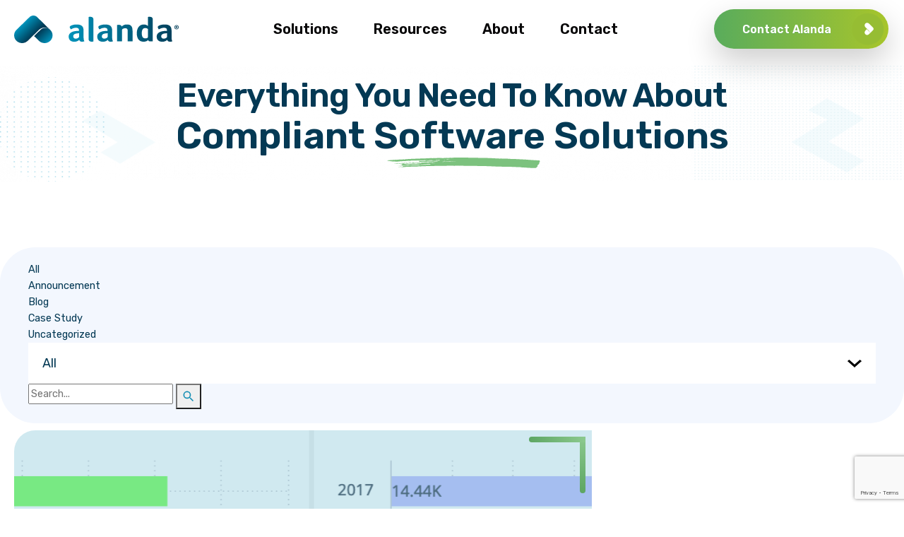

--- FILE ---
content_type: text/html; charset=UTF-8
request_url: https://alandasoftware.com/tag/open-payments-analytics/
body_size: 40638
content:
<!DOCTYPE html>
<html lang="en-US" >
<head>
    <meta charset="UTF-8">
    <meta name="viewport" content="width=device-width, initial-scale=1">

    <title>
		Open Payments Analytics Archives | Alanda Software    </title>

    <link rel="profile" href="https://gmpg.org/xfn/11">
    <link rel="pingback" href="https://alandasoftware.com/xmlrpc.php">

    <link rel="preconnect" href="https://fonts.gstatic.com">
    <link rel="stylesheet" href="https://alandasoftware.com/wp-content/uploads/dsmp-assets/theme.css" media="all" type="text/css">

	<meta name='robots' content='index, follow, max-image-preview:large, max-snippet:-1, max-video-preview:-1' />

	<!-- This site is optimized with the Yoast SEO plugin v26.7 - https://yoast.com/wordpress/plugins/seo/ -->
	<link rel="canonical" href="https://alandasoftware.com/tag/open-payments-analytics/" />
	<meta property="og:locale" content="en_US" />
	<meta property="og:type" content="article" />
	<meta property="og:title" content="Open Payments Analytics Archives | Alanda Software" />
	<meta property="og:url" content="https://alandasoftware.com/tag/open-payments-analytics/" />
	<meta property="og:site_name" content="Alanda Software" />
	<meta property="og:image" content="https://alandasoftware.com/wp-content/uploads/2022/04/Alanda-ogimage.jpeg" />
	<meta property="og:image:width" content="1200" />
	<meta property="og:image:height" content="630" />
	<meta property="og:image:type" content="image/jpeg" />
	<meta name="twitter:card" content="summary_large_image" />
	<script type="application/ld+json" class="yoast-schema-graph">{"@context":"https://schema.org","@graph":[{"@type":"CollectionPage","@id":"https://alandasoftware.com/tag/open-payments-analytics/","url":"https://alandasoftware.com/tag/open-payments-analytics/","name":"Open Payments Analytics Archives | Alanda Software","isPartOf":{"@id":"https://alandasoftware.com/#website"},"primaryImageOfPage":{"@id":"https://alandasoftware.com/tag/open-payments-analytics/#primaryimage"},"image":{"@id":"https://alandasoftware.com/tag/open-payments-analytics/#primaryimage"},"thumbnailUrl":"https://alandasoftware.com/wp-content/uploads/2022/08/Record-Count-and-Amount-by-Profile-Type-Years-Final.svg","breadcrumb":{"@id":"https://alandasoftware.com/tag/open-payments-analytics/#breadcrumb"},"inLanguage":"en-US"},{"@type":"ImageObject","inLanguage":"en-US","@id":"https://alandasoftware.com/tag/open-payments-analytics/#primaryimage","url":"https://alandasoftware.com/wp-content/uploads/2022/08/Record-Count-and-Amount-by-Profile-Type-Years-Final.svg","contentUrl":"https://alandasoftware.com/wp-content/uploads/2022/08/Record-Count-and-Amount-by-Profile-Type-Years-Final.svg","width":1371,"height":375},{"@type":"BreadcrumbList","@id":"https://alandasoftware.com/tag/open-payments-analytics/#breadcrumb","itemListElement":[{"@type":"ListItem","position":1,"name":"Home","item":"https://alandasoftware.com/"},{"@type":"ListItem","position":2,"name":"Open Payments Analytics"}]},{"@type":"WebSite","@id":"https://alandasoftware.com/#website","url":"https://alandasoftware.com/","name":"Alanda Software","description":"Just another WordPress site","potentialAction":[{"@type":"SearchAction","target":{"@type":"EntryPoint","urlTemplate":"https://alandasoftware.com/?s={search_term_string}"},"query-input":{"@type":"PropertyValueSpecification","valueRequired":true,"valueName":"search_term_string"}}],"inLanguage":"en-US"}]}</script>
	<!-- / Yoast SEO plugin. -->


<link rel='dns-prefetch' href='//static.addtoany.com' />
<link rel='dns-prefetch' href='//fonts.googleapis.com' />
<style id='wp-img-auto-sizes-contain-inline-css' type='text/css'>
img:is([sizes=auto i],[sizes^="auto," i]){contain-intrinsic-size:3000px 1500px}
/*# sourceURL=wp-img-auto-sizes-contain-inline-css */
</style>
<link rel="preload"  href='https://fonts.googleapis.com/css2?family=Rubik%3Aital%2Cwght%400%2C400%3B0%2C500%3B0%2C600%3B1%2C400%3B1%2C500%3B1%2C600&#038;display=swap&#038;ver=6.9' as="style" onload="this.onload=null;this.rel='stylesheet'"  />
<noscript><link rel='stylesheet'  href='https://fonts.googleapis.com/css2?family=Rubik%3Aital%2Cwght%400%2C400%3B0%2C500%3B0%2C600%3B1%2C400%3B1%2C500%3B1%2C600&#038;display=swap&#038;ver=6.9' type='text/css' media='all' />
</noscript><link rel="preload"  href='https://fonts.googleapis.com/css2?family=Roboto%3Aital%2Cwght%400%2C300%3B0%2C400%3B0%2C700%3B1%2C300%3B1%2C400%3B1%2C700&#038;display=swap&#038;ver=6.9' as="style" onload="this.onload=null;this.rel='stylesheet'"  />
<noscript><link rel='stylesheet'  href='https://fonts.googleapis.com/css2?family=Roboto%3Aital%2Cwght%400%2C300%3B0%2C400%3B0%2C700%3B1%2C300%3B1%2C400%3B1%2C700&#038;display=swap&#038;ver=6.9' type='text/css' media='all' />
</noscript><style id='wp-block-library-inline-css' type='text/css'>
:root{--wp-block-synced-color:#7a00df;--wp-block-synced-color--rgb:122,0,223;--wp-bound-block-color:var(--wp-block-synced-color);--wp-editor-canvas-background:#ddd;--wp-admin-theme-color:#007cba;--wp-admin-theme-color--rgb:0,124,186;--wp-admin-theme-color-darker-10:#006ba1;--wp-admin-theme-color-darker-10--rgb:0,107,160.5;--wp-admin-theme-color-darker-20:#005a87;--wp-admin-theme-color-darker-20--rgb:0,90,135;--wp-admin-border-width-focus:2px}@media (min-resolution:192dpi){:root{--wp-admin-border-width-focus:1.5px}}.wp-element-button{cursor:pointer}:root .has-very-light-gray-background-color{background-color:#eee}:root .has-very-dark-gray-background-color{background-color:#313131}:root .has-very-light-gray-color{color:#eee}:root .has-very-dark-gray-color{color:#313131}:root .has-vivid-green-cyan-to-vivid-cyan-blue-gradient-background{background:linear-gradient(135deg,#00d084,#0693e3)}:root .has-purple-crush-gradient-background{background:linear-gradient(135deg,#34e2e4,#4721fb 50%,#ab1dfe)}:root .has-hazy-dawn-gradient-background{background:linear-gradient(135deg,#faaca8,#dad0ec)}:root .has-subdued-olive-gradient-background{background:linear-gradient(135deg,#fafae1,#67a671)}:root .has-atomic-cream-gradient-background{background:linear-gradient(135deg,#fdd79a,#004a59)}:root .has-nightshade-gradient-background{background:linear-gradient(135deg,#330968,#31cdcf)}:root .has-midnight-gradient-background{background:linear-gradient(135deg,#020381,#2874fc)}:root{--wp--preset--font-size--normal:16px;--wp--preset--font-size--huge:42px}.has-regular-font-size{font-size:1em}.has-larger-font-size{font-size:2.625em}.has-normal-font-size{font-size:var(--wp--preset--font-size--normal)}.has-huge-font-size{font-size:var(--wp--preset--font-size--huge)}.has-text-align-center{text-align:center}.has-text-align-left{text-align:left}.has-text-align-right{text-align:right}.has-fit-text{white-space:nowrap!important}#end-resizable-editor-section{display:none}.aligncenter{clear:both}.items-justified-left{justify-content:flex-start}.items-justified-center{justify-content:center}.items-justified-right{justify-content:flex-end}.items-justified-space-between{justify-content:space-between}.screen-reader-text{border:0;clip-path:inset(50%);height:1px;margin:-1px;overflow:hidden;padding:0;position:absolute;width:1px;word-wrap:normal!important}.screen-reader-text:focus{background-color:#ddd;clip-path:none;color:#444;display:block;font-size:1em;height:auto;left:5px;line-height:normal;padding:15px 23px 14px;text-decoration:none;top:5px;width:auto;z-index:100000}html :where(.has-border-color){border-style:solid}html :where([style*=border-top-color]){border-top-style:solid}html :where([style*=border-right-color]){border-right-style:solid}html :where([style*=border-bottom-color]){border-bottom-style:solid}html :where([style*=border-left-color]){border-left-style:solid}html :where([style*=border-width]){border-style:solid}html :where([style*=border-top-width]){border-top-style:solid}html :where([style*=border-right-width]){border-right-style:solid}html :where([style*=border-bottom-width]){border-bottom-style:solid}html :where([style*=border-left-width]){border-left-style:solid}html :where(img[class*=wp-image-]){height:auto;max-width:100%}:where(figure){margin:0 0 1em}html :where(.is-position-sticky){--wp-admin--admin-bar--position-offset:var(--wp-admin--admin-bar--height,0px)}@media screen and (max-width:600px){html :where(.is-position-sticky){--wp-admin--admin-bar--position-offset:0px}}

/*# sourceURL=wp-block-library-inline-css */
</style><style id='global-styles-inline-css' type='text/css'>
:root{--wp--preset--aspect-ratio--square: 1;--wp--preset--aspect-ratio--4-3: 4/3;--wp--preset--aspect-ratio--3-4: 3/4;--wp--preset--aspect-ratio--3-2: 3/2;--wp--preset--aspect-ratio--2-3: 2/3;--wp--preset--aspect-ratio--16-9: 16/9;--wp--preset--aspect-ratio--9-16: 9/16;--wp--preset--color--black: #000000;--wp--preset--color--cyan-bluish-gray: #abb8c3;--wp--preset--color--white: #ffffff;--wp--preset--color--pale-pink: #f78da7;--wp--preset--color--vivid-red: #cf2e2e;--wp--preset--color--luminous-vivid-orange: #ff6900;--wp--preset--color--luminous-vivid-amber: #fcb900;--wp--preset--color--light-green-cyan: #7bdcb5;--wp--preset--color--vivid-green-cyan: #00d084;--wp--preset--color--pale-cyan-blue: #8ed1fc;--wp--preset--color--vivid-cyan-blue: #0693e3;--wp--preset--color--vivid-purple: #9b51e0;--wp--preset--gradient--vivid-cyan-blue-to-vivid-purple: linear-gradient(135deg,rgb(6,147,227) 0%,rgb(155,81,224) 100%);--wp--preset--gradient--light-green-cyan-to-vivid-green-cyan: linear-gradient(135deg,rgb(122,220,180) 0%,rgb(0,208,130) 100%);--wp--preset--gradient--luminous-vivid-amber-to-luminous-vivid-orange: linear-gradient(135deg,rgb(252,185,0) 0%,rgb(255,105,0) 100%);--wp--preset--gradient--luminous-vivid-orange-to-vivid-red: linear-gradient(135deg,rgb(255,105,0) 0%,rgb(207,46,46) 100%);--wp--preset--gradient--very-light-gray-to-cyan-bluish-gray: linear-gradient(135deg,rgb(238,238,238) 0%,rgb(169,184,195) 100%);--wp--preset--gradient--cool-to-warm-spectrum: linear-gradient(135deg,rgb(74,234,220) 0%,rgb(151,120,209) 20%,rgb(207,42,186) 40%,rgb(238,44,130) 60%,rgb(251,105,98) 80%,rgb(254,248,76) 100%);--wp--preset--gradient--blush-light-purple: linear-gradient(135deg,rgb(255,206,236) 0%,rgb(152,150,240) 100%);--wp--preset--gradient--blush-bordeaux: linear-gradient(135deg,rgb(254,205,165) 0%,rgb(254,45,45) 50%,rgb(107,0,62) 100%);--wp--preset--gradient--luminous-dusk: linear-gradient(135deg,rgb(255,203,112) 0%,rgb(199,81,192) 50%,rgb(65,88,208) 100%);--wp--preset--gradient--pale-ocean: linear-gradient(135deg,rgb(255,245,203) 0%,rgb(182,227,212) 50%,rgb(51,167,181) 100%);--wp--preset--gradient--electric-grass: linear-gradient(135deg,rgb(202,248,128) 0%,rgb(113,206,126) 100%);--wp--preset--gradient--midnight: linear-gradient(135deg,rgb(2,3,129) 0%,rgb(40,116,252) 100%);--wp--preset--font-size--small: 13px;--wp--preset--font-size--medium: 20px;--wp--preset--font-size--large: 36px;--wp--preset--font-size--x-large: 42px;--wp--preset--spacing--20: 0.44rem;--wp--preset--spacing--30: 0.67rem;--wp--preset--spacing--40: 1rem;--wp--preset--spacing--50: 1.5rem;--wp--preset--spacing--60: 2.25rem;--wp--preset--spacing--70: 3.38rem;--wp--preset--spacing--80: 5.06rem;--wp--preset--shadow--natural: 6px 6px 9px rgba(0, 0, 0, 0.2);--wp--preset--shadow--deep: 12px 12px 50px rgba(0, 0, 0, 0.4);--wp--preset--shadow--sharp: 6px 6px 0px rgba(0, 0, 0, 0.2);--wp--preset--shadow--outlined: 6px 6px 0px -3px rgb(255, 255, 255), 6px 6px rgb(0, 0, 0);--wp--preset--shadow--crisp: 6px 6px 0px rgb(0, 0, 0);}:where(.is-layout-flex){gap: 0.5em;}:where(.is-layout-grid){gap: 0.5em;}body .is-layout-flex{display: flex;}.is-layout-flex{flex-wrap: wrap;align-items: center;}.is-layout-flex > :is(*, div){margin: 0;}body .is-layout-grid{display: grid;}.is-layout-grid > :is(*, div){margin: 0;}:where(.wp-block-columns.is-layout-flex){gap: 2em;}:where(.wp-block-columns.is-layout-grid){gap: 2em;}:where(.wp-block-post-template.is-layout-flex){gap: 1.25em;}:where(.wp-block-post-template.is-layout-grid){gap: 1.25em;}.has-black-color{color: var(--wp--preset--color--black) !important;}.has-cyan-bluish-gray-color{color: var(--wp--preset--color--cyan-bluish-gray) !important;}.has-white-color{color: var(--wp--preset--color--white) !important;}.has-pale-pink-color{color: var(--wp--preset--color--pale-pink) !important;}.has-vivid-red-color{color: var(--wp--preset--color--vivid-red) !important;}.has-luminous-vivid-orange-color{color: var(--wp--preset--color--luminous-vivid-orange) !important;}.has-luminous-vivid-amber-color{color: var(--wp--preset--color--luminous-vivid-amber) !important;}.has-light-green-cyan-color{color: var(--wp--preset--color--light-green-cyan) !important;}.has-vivid-green-cyan-color{color: var(--wp--preset--color--vivid-green-cyan) !important;}.has-pale-cyan-blue-color{color: var(--wp--preset--color--pale-cyan-blue) !important;}.has-vivid-cyan-blue-color{color: var(--wp--preset--color--vivid-cyan-blue) !important;}.has-vivid-purple-color{color: var(--wp--preset--color--vivid-purple) !important;}.has-black-background-color{background-color: var(--wp--preset--color--black) !important;}.has-cyan-bluish-gray-background-color{background-color: var(--wp--preset--color--cyan-bluish-gray) !important;}.has-white-background-color{background-color: var(--wp--preset--color--white) !important;}.has-pale-pink-background-color{background-color: var(--wp--preset--color--pale-pink) !important;}.has-vivid-red-background-color{background-color: var(--wp--preset--color--vivid-red) !important;}.has-luminous-vivid-orange-background-color{background-color: var(--wp--preset--color--luminous-vivid-orange) !important;}.has-luminous-vivid-amber-background-color{background-color: var(--wp--preset--color--luminous-vivid-amber) !important;}.has-light-green-cyan-background-color{background-color: var(--wp--preset--color--light-green-cyan) !important;}.has-vivid-green-cyan-background-color{background-color: var(--wp--preset--color--vivid-green-cyan) !important;}.has-pale-cyan-blue-background-color{background-color: var(--wp--preset--color--pale-cyan-blue) !important;}.has-vivid-cyan-blue-background-color{background-color: var(--wp--preset--color--vivid-cyan-blue) !important;}.has-vivid-purple-background-color{background-color: var(--wp--preset--color--vivid-purple) !important;}.has-black-border-color{border-color: var(--wp--preset--color--black) !important;}.has-cyan-bluish-gray-border-color{border-color: var(--wp--preset--color--cyan-bluish-gray) !important;}.has-white-border-color{border-color: var(--wp--preset--color--white) !important;}.has-pale-pink-border-color{border-color: var(--wp--preset--color--pale-pink) !important;}.has-vivid-red-border-color{border-color: var(--wp--preset--color--vivid-red) !important;}.has-luminous-vivid-orange-border-color{border-color: var(--wp--preset--color--luminous-vivid-orange) !important;}.has-luminous-vivid-amber-border-color{border-color: var(--wp--preset--color--luminous-vivid-amber) !important;}.has-light-green-cyan-border-color{border-color: var(--wp--preset--color--light-green-cyan) !important;}.has-vivid-green-cyan-border-color{border-color: var(--wp--preset--color--vivid-green-cyan) !important;}.has-pale-cyan-blue-border-color{border-color: var(--wp--preset--color--pale-cyan-blue) !important;}.has-vivid-cyan-blue-border-color{border-color: var(--wp--preset--color--vivid-cyan-blue) !important;}.has-vivid-purple-border-color{border-color: var(--wp--preset--color--vivid-purple) !important;}.has-vivid-cyan-blue-to-vivid-purple-gradient-background{background: var(--wp--preset--gradient--vivid-cyan-blue-to-vivid-purple) !important;}.has-light-green-cyan-to-vivid-green-cyan-gradient-background{background: var(--wp--preset--gradient--light-green-cyan-to-vivid-green-cyan) !important;}.has-luminous-vivid-amber-to-luminous-vivid-orange-gradient-background{background: var(--wp--preset--gradient--luminous-vivid-amber-to-luminous-vivid-orange) !important;}.has-luminous-vivid-orange-to-vivid-red-gradient-background{background: var(--wp--preset--gradient--luminous-vivid-orange-to-vivid-red) !important;}.has-very-light-gray-to-cyan-bluish-gray-gradient-background{background: var(--wp--preset--gradient--very-light-gray-to-cyan-bluish-gray) !important;}.has-cool-to-warm-spectrum-gradient-background{background: var(--wp--preset--gradient--cool-to-warm-spectrum) !important;}.has-blush-light-purple-gradient-background{background: var(--wp--preset--gradient--blush-light-purple) !important;}.has-blush-bordeaux-gradient-background{background: var(--wp--preset--gradient--blush-bordeaux) !important;}.has-luminous-dusk-gradient-background{background: var(--wp--preset--gradient--luminous-dusk) !important;}.has-pale-ocean-gradient-background{background: var(--wp--preset--gradient--pale-ocean) !important;}.has-electric-grass-gradient-background{background: var(--wp--preset--gradient--electric-grass) !important;}.has-midnight-gradient-background{background: var(--wp--preset--gradient--midnight) !important;}.has-small-font-size{font-size: var(--wp--preset--font-size--small) !important;}.has-medium-font-size{font-size: var(--wp--preset--font-size--medium) !important;}.has-large-font-size{font-size: var(--wp--preset--font-size--large) !important;}.has-x-large-font-size{font-size: var(--wp--preset--font-size--x-large) !important;}
/*# sourceURL=global-styles-inline-css */
</style>

<style id='classic-theme-styles-inline-css' type='text/css'>
/*! This file is auto-generated */
.wp-block-button__link{color:#fff;background-color:#32373c;border-radius:9999px;box-shadow:none;text-decoration:none;padding:calc(.667em + 2px) calc(1.333em + 2px);font-size:1.125em}.wp-block-file__button{background:#32373c;color:#fff;text-decoration:none}
/*# sourceURL=/wp-includes/css/classic-themes.min.css */
</style>
<link rel="preload"  href='https://alandasoftware.com/wp-content/plugins/contact-form-7/includes/css/styles.css?ver=6.1.4' as="style" onload="this.onload=null;this.rel='stylesheet'"  />
<noscript><link rel='stylesheet'  href='https://alandasoftware.com/wp-content/plugins/contact-form-7/includes/css/styles.css?ver=6.1.4' type='text/css' media='all' />
</noscript><link rel="preload"  href='https://alandasoftware.com/wp-content/plugins/country-phone-field-contact-form-7/assets/css/intlTelInput.min.css?ver=6.9' as="style" onload="this.onload=null;this.rel='stylesheet'"  />
<noscript><link rel='stylesheet'  href='https://alandasoftware.com/wp-content/plugins/country-phone-field-contact-form-7/assets/css/intlTelInput.min.css?ver=6.9' type='text/css' media='all' />
</noscript><link rel="preload"  href='https://alandasoftware.com/wp-content/plugins/country-phone-field-contact-form-7/assets/css/countrySelect.min.css?ver=6.9' as="style" onload="this.onload=null;this.rel='stylesheet'"  />
<noscript><link rel='stylesheet'  href='https://alandasoftware.com/wp-content/plugins/country-phone-field-contact-form-7/assets/css/countrySelect.min.css?ver=6.9' type='text/css' media='all' />
</noscript><link rel="preload"  href='https://alandasoftware.com/wp-content/plugins/easy-table-of-contents/assets/css/screen.min.css?ver=2.0.80' as="style" onload="this.onload=null;this.rel='stylesheet'"  />
<noscript><link rel='stylesheet'  href='https://alandasoftware.com/wp-content/plugins/easy-table-of-contents/assets/css/screen.min.css?ver=2.0.80' type='text/css' media='all' />
</noscript><style id='ez-toc-inline-css' type='text/css'>
div#ez-toc-container .ez-toc-title {font-size: 120%;}div#ez-toc-container .ez-toc-title {font-weight: 500;}div#ez-toc-container ul li , div#ez-toc-container ul li a {font-size: 95%;}div#ez-toc-container ul li , div#ez-toc-container ul li a {font-weight: 500;}div#ez-toc-container nav ul ul li {font-size: 90%;}.ez-toc-box-title {font-weight: bold; margin-bottom: 10px; text-align: center; text-transform: uppercase; letter-spacing: 1px; color: #666; padding-bottom: 5px;position:absolute;top:-4%;left:5%;background-color: inherit;transition: top 0.3s ease;}.ez-toc-box-title.toc-closed {top:-25%;}
.ez-toc-container-direction {direction: ltr;}.ez-toc-counter ul{counter-reset: item ;}.ez-toc-counter nav ul li a::before {content: counters(item, '.', decimal) '. ';display: inline-block;counter-increment: item;flex-grow: 0;flex-shrink: 0;margin-right: .2em; float: left; }.ez-toc-widget-direction {direction: ltr;}.ez-toc-widget-container ul{counter-reset: item ;}.ez-toc-widget-container nav ul li a::before {content: counters(item, '.', decimal) '. ';display: inline-block;counter-increment: item;flex-grow: 0;flex-shrink: 0;margin-right: .2em; float: left; }
/*# sourceURL=ez-toc-inline-css */
</style>
<link rel="preload"  href='https://alandasoftware.com/wp-content/plugins/tablepress/css/build/default.css?ver=3.2.6' as="style" onload="this.onload=null;this.rel='stylesheet'"  />
<noscript><link rel='stylesheet'  href='https://alandasoftware.com/wp-content/plugins/tablepress/css/build/default.css?ver=3.2.6' type='text/css' media='all' />
</noscript><link rel="preload"  href='https://alandasoftware.com/wp-content/plugins/tablepress-responsive-tables/css/tablepress-responsive.min.css?ver=1.7' as="style" onload="this.onload=null;this.rel='stylesheet'"  />
<noscript><link rel='stylesheet'  href='https://alandasoftware.com/wp-content/plugins/tablepress-responsive-tables/css/tablepress-responsive.min.css?ver=1.7' type='text/css' media='all' />
</noscript><link rel="preload"  href='https://alandasoftware.com/wp-content/plugins/add-to-any/addtoany.min.css?ver=1.16' as="style" onload="this.onload=null;this.rel='stylesheet'"  />
<noscript><link rel='stylesheet'  href='https://alandasoftware.com/wp-content/plugins/add-to-any/addtoany.min.css?ver=1.16' type='text/css' media='all' />
</noscript><link rel='stylesheet'  href='https://alandasoftware.com/wp-content/themes/digitalexpress/assets/_dist/css/critical.css?ver=1.8' type='text/css' media='all' />
<link rel="preload"  href='https://alandasoftware.com/wp-content/themes/digitalexpress/assets/_dist/css/main.css?ver=1.9' as="style" onload="this.onload=null;this.rel='stylesheet'"  />
<noscript><link rel='stylesheet'  href='https://alandasoftware.com/wp-content/themes/digitalexpress/assets/_dist/css/main.css?ver=1.9' type='text/css' media='all' />
</noscript><link rel="preload"  href='https://alandasoftware.com/wp-content/themes/digitalexpress/assets/vendors/aos/aos.css?ver=1.8' as="style" onload="this.onload=null;this.rel='stylesheet'"  />
<noscript><link rel='stylesheet'  href='https://alandasoftware.com/wp-content/themes/digitalexpress/assets/vendors/aos/aos.css?ver=1.8' type='text/css' media='all' />
</noscript><link rel="preload"  href='https://alandasoftware.com/wp-content/themes/digitalexpress/assets/vendors/swiper/swiper-bundle.min.css?ver=1.8' as="style" onload="this.onload=null;this.rel='stylesheet'"  />
<noscript><link rel='stylesheet'  href='https://alandasoftware.com/wp-content/themes/digitalexpress/assets/vendors/swiper/swiper-bundle.min.css?ver=1.8' type='text/css' media='all' />
</noscript><link rel="preload"  href='https://alandasoftware.com/wp-content/themes/digitalexpress/assets/vendors/floatbox/floatbox.css?ver=1.8' as="style" onload="this.onload=null;this.rel='stylesheet'"  />
<noscript><link rel='stylesheet'  href='https://alandasoftware.com/wp-content/themes/digitalexpress/assets/vendors/floatbox/floatbox.css?ver=1.8' type='text/css' media='all' />
</noscript><script type="text/javascript" id="addtoany-core-js-before">
/* <![CDATA[ */
window.a2a_config=window.a2a_config||{};a2a_config.callbacks=[];a2a_config.overlays=[];a2a_config.templates={};
a2a_config.icon_color="#7cc27e";

//# sourceURL=addtoany-core-js-before
/* ]]> */
</script>
<script type="text/javascript" defer defer src="https://static.addtoany.com/menu/page.js" id="addtoany-core-js"></script>
<script type="text/javascript" id="jquery-core-js-extra">
/* <![CDATA[ */
var ds = {"ajax_url":"https://alandasoftware.com/wp-admin/admin-ajax.php","query":"{\"tag\":\"open-payments-analytics\",\"error\":\"\",\"m\":\"\",\"p\":0,\"post_parent\":\"\",\"subpost\":\"\",\"subpost_id\":\"\",\"attachment\":\"\",\"attachment_id\":0,\"name\":\"\",\"pagename\":\"\",\"page_id\":0,\"second\":\"\",\"minute\":\"\",\"hour\":\"\",\"day\":0,\"monthnum\":0,\"year\":0,\"w\":0,\"category_name\":\"\",\"cat\":\"\",\"tag_id\":12,\"author\":\"\",\"author_name\":\"\",\"feed\":\"\",\"tb\":\"\",\"paged\":0,\"meta_key\":\"\",\"meta_value\":\"\",\"preview\":\"\",\"s\":\"\",\"sentence\":\"\",\"title\":\"\",\"fields\":\"all\",\"menu_order\":\"\",\"embed\":\"\",\"category__in\":[],\"category__not_in\":[],\"category__and\":[],\"post__in\":[],\"post__not_in\":[],\"post_name__in\":[],\"tag__in\":[],\"tag__not_in\":[],\"tag__and\":[],\"tag_slug__in\":[\"open-payments-analytics\"],\"tag_slug__and\":[],\"post_parent__in\":[],\"post_parent__not_in\":[],\"author__in\":[],\"author__not_in\":[],\"search_columns\":[],\"ignore_sticky_posts\":false,\"suppress_filters\":false,\"cache_results\":true,\"update_post_term_cache\":true,\"update_menu_item_cache\":false,\"lazy_load_term_meta\":true,\"update_post_meta_cache\":true,\"post_type\":\"\",\"posts_per_page\":6,\"nopaging\":false,\"comments_per_page\":\"50\",\"no_found_rows\":false,\"order\":\"DESC\"}"};
//# sourceURL=jquery-core-js-extra
/* ]]> */
</script>
<script type="text/javascript" src="https://alandasoftware.com/wp-includes/js/jquery/jquery.min.js?ver=3.7.1" id="jquery-core-js"></script>
<script type="text/javascript" src="https://alandasoftware.com/wp-includes/js/jquery/jquery-migrate.min.js?ver=3.4.1" id="jquery-migrate-js"></script>
<script type="text/javascript" defer defer src="https://alandasoftware.com/wp-content/plugins/add-to-any/addtoany.min.js?ver=1.1" id="addtoany-jquery-js"></script>
<script type="text/javascript" defer src="https://alandasoftware.com/wp-content/themes/digitalexpress/assets/vendors/cssrelpreload.js" id="loadCSS-js"></script>
<script type="text/javascript" defer src="https://alandasoftware.com/wp-content/themes/digitalexpress/assets/vendors/modernizr-custom.js" id="modernizr-webp-js"></script>
<link rel="https://api.w.org/" href="https://alandasoftware.com/wp-json/" /><link rel="alternate" title="JSON" type="application/json" href="https://alandasoftware.com/wp-json/wp/v2/tags/12" /><link rel="EditURI" type="application/rsd+xml" title="RSD" href="https://alandasoftware.com/xmlrpc.php?rsd" />
<meta name="generator" content="WordPress 6.9" />
<!-- HFCM by 99 Robots - Snippet # 1: GA code -->
<!-- Global site tag (gtag.js) - Google Analytics --> <script async src="https://www.googletagmanager.com/gtag/js?id=UA-34935925-1"></script> <script> window.dataLayer = window.dataLayer || []; function gtag(){dataLayer.push(arguments);} gtag('js', new Date()); gtag('config', 'UA-34935925-1'); </script>
<!-- /end HFCM by 99 Robots -->
<link rel="icon" href="https://alandasoftware.com/wp-content/uploads/2022/05/favicon-copy.png" sizes="32x32" />
<link rel="icon" href="https://alandasoftware.com/wp-content/uploads/2022/05/favicon-copy.png" sizes="192x192" />
<link rel="apple-touch-icon" href="https://alandasoftware.com/wp-content/uploads/2022/05/favicon-copy.png" />
<meta name="msapplication-TileImage" content="https://alandasoftware.com/wp-content/uploads/2022/05/favicon-copy.png" />
		<style type="text/css" id="wp-custom-css">
			.country-select ul.country-list,
.intl-tel-input ul.country-list {
	z-index: 15;
}		</style>
		</head>
<body class="archive tag tag-open-payments-analytics tag-12 wp-theme-digitalexpress fixed-header">

        <div class="svg-sprite"><svg width="0" height="0" style="position:absolute"><symbol fill="none" viewBox="0 0 22 27" id="address" xmlns="http://www.w3.org/2000/svg"><path d="M11 25l-.808 1.264.808.516.808-.516L11 25zM2 11.2H.5 2zm16.5 0c0 3.469-1.953 6.567-4.104 8.903a25.304 25.304 0 01-3.872 3.407 13.81 13.81 0 01-.319.217l-.012.009a.106.106 0 00-.002 0L11 25a203.789 203.789 0 00.81 1.263l.002-.002.008-.005a5.703 5.703 0 00.115-.076 24.961 24.961 0 001.4-1.026 28.32 28.32 0 003.268-3.02c2.35-2.55 4.897-6.353 4.897-10.934h-3zM11 25l.808-1.264h-.001l-.012-.009a9.36 9.36 0 01-.32-.217 25.31 25.31 0 01-3.872-3.407C5.454 17.767 3.5 14.669 3.5 11.2h-3c0 4.581 2.547 8.383 4.896 10.935a28.316 28.316 0 004.355 3.83 17.225 17.225 0 00.429.29c.003.003.005.005.008.006l.002.002h.002L11 25zM3.5 11.2c0-4.284 3.389-7.7 7.5-7.7v-3C5.17.5.5 5.322.5 11.2h3zM11 3.5c4.111 0 7.5 3.416 7.5 7.7h3C21.5 5.322 16.83.5 11 .5v3z" fill="#043954"/><circle cx="11" cy="11" r="4" stroke="#7CC27E" stroke-width="3"/></symbol><symbol fill="none" viewBox="0 0 17 24" id="alanda-bullet" xmlns="http://www.w3.org/2000/svg"><path d="M8.259 21.936c.644-.648 2.396-2.435 3.213-3.214l4.593-4.593a3.191 3.191 0 00.001-4.512L8.17 1.722A4.785 4.785 0 101.402 8.49l6.767 6.767.001.001a6.195 6.195 0 01.16.169c1.068 1.163 1.378 2.54 1.206 3.798l-.005.03c-.01.065-.02.132-.033.197a4.87 4.87 0 01-.415 1.269 3.435 3.435 0 01-.144.276 3.251 3.251 0 01-.207.341 2.21 2.21 0 01-.238.324 3.12 3.12 0 01-.112.134c-.038.045-.077.089-.119.132l-.036.039-.053.055.085-.086z" fill="#7CC27E"/><path d="M8.17 22.025l.084-.084.013-.013.001-.001.078-.087a4.122 4.122 0 001.039-2.746 4.127 4.127 0 00-1.114-2.83l-.553-.555-3.384-3.384-2.932 2.932a4.785 4.785 0 106.768 6.768z" fill="#7CC27E"/></symbol><symbol fill="none" viewBox="0 0 1920 119" id="arc-bottom" xmlns="http://www.w3.org/2000/svg"><path d="M1920 104.298V119H0v-4.443C290.968 41.543 625.345 0 981.022 0 1319.69 0 1639.04 37.664 1920 104.298z" fill="#fff"/></symbol><symbol fill="none" viewBox="0 0 1920 120" id="arc-bottom-d" xmlns="http://www.w3.org/2000/svg"><path d="M1920.07 105.045v14.702H.066v-4.443C291.035 42.289 625.411.747 981.088.747c338.662 0 658.022 37.663 938.982 104.298z" fill="#F3F7FE"/></symbol><symbol fill="none" viewBox="0 0 375 124" id="arc-bottom-mobile" xmlns="http://www.w3.org/2000/svg"><path d="M545 118.735V124h-713v-5.795C-62.255 42.843 59.096 0 188.129 0 317.464 0 439.081 43.044 545 118.735z" fill="#fff"/></symbol><symbol viewBox="0 0 12.428 24.24" id="arrow" xmlns="http://www.w3.org/2000/svg"><path data-name="Path 3380" d="M0 0l12.428 11.911L0 24.24v-6.533l5.631-5.8L0 7z"/></symbol><symbol viewBox="0 0 25.809 20.49" id="arrow-orange-right" xmlns="http://www.w3.org/2000/svg"><path data-name="Path 3341" d="M0 5.703h15.564v-5.7l10.244 10.244-10.244 10.246v-6.117H0z" fill="#e55b2b"/></symbol><symbol viewBox="0 0 512 512" id="calendar" xmlns="http://www.w3.org/2000/svg"><circle cx="386" cy="210" r="20"/><path d="M432 40h-26V20c0-11.046-8.954-20-20-20s-20 8.954-20 20v20h-91V20c0-11.046-8.954-20-20-20s-20 8.954-20 20v20h-90V20c0-11.046-8.954-20-20-20s-20 8.954-20 20v20H80C35.888 40 0 75.888 0 120v312c0 44.112 35.888 80 80 80h153c11.046 0 20-8.954 20-20s-8.954-20-20-20H80c-22.056 0-40-17.944-40-40V120c0-22.056 17.944-40 40-40h25v20c0 11.046 8.954 20 20 20s20-8.954 20-20V80h90v20c0 11.046 8.954 20 20 20s20-8.954 20-20V80h91v20c0 11.046 8.954 20 20 20s20-8.954 20-20V80h26c22.056 0 40 17.944 40 40v114c0 11.046 8.954 20 20 20s20-8.954 20-20V120c0-44.112-35.888-80-80-80z"/><path d="M391 270c-66.72 0-121 54.28-121 121s54.28 121 121 121 121-54.28 121-121-54.28-121-121-121zm0 202c-44.663 0-81-36.336-81-81s36.337-81 81-81 81 36.336 81 81-36.337 81-81 81z"/><path d="M420 371h-9v-21c0-11.046-8.954-20-20-20s-20 8.954-20 20v41c0 11.046 8.954 20 20 20h29c11.046 0 20-8.954 20-20s-8.954-20-20-20z"/><circle cx="299" cy="210" r="20"/><circle cx="212" cy="297" r="20"/><circle cx="125" cy="210" r="20"/><circle cx="125" cy="297" r="20"/><circle cx="125" cy="384" r="20"/><circle cx="212" cy="384" r="20"/><circle cx="212" cy="210" r="20"/></symbol><symbol fill="none" viewBox="0 0 60 70" id="document-pdf" xmlns="http://www.w3.org/2000/svg"><path fill-rule="evenodd" clip-rule="evenodd" d="M59.25 17.2L42.85.7 41.1 0H2.5L0 2.5V30h5V5h30v17.5l2.5 2.5H55v5h5V19l-.75-1.8zM40 20V5l15 15H40zM2.5 35L0 37.5v30L2.5 70h55l2.5-2.5v-30L57.5 35h-55zM55 60v5H5V40h50v20zm-40-5h-1.6v5H10V45h5.3c3.75 0 5.65 1.8 5.65 5a4.7 4.7 0 01-1.6 3.6A6.65 6.65 0 0115 55zm-.3-7.25h-1.3v4.65h1.3c1.8 0 2.7-.8 2.7-2.35s-.9-2.3-2.7-2.3zM35 57.9a7.4 7.4 0 002.2-5.6c0-5-2.65-7.3-8-7.3h-5.3v15h5.3a8 8 0 005.8-2.1zm-7.75-.65v-9.5h1.65A4.7 4.7 0 0132.4 49a4.55 4.55 0 011.25 3.35 5 5 0 01-1.25 3.6 4.7 4.7 0 01-3.45 1.3h-1.7zM49.5 54.2h-4.85V60h-3.4V45h8.7v2.75h-5.3v3.7h4.85v2.75z" fill="#fff"/></symbol><symbol fill="none" viewBox="0 0 281 302" id="dots" xmlns="http://www.w3.org/2000/svg"><g opacity=".7" fill="#4DB5D5"><path d="M1.365 156.783c-.755 0-1.365.61-1.365 1.365a1.364 1.364 0 102.73 0c0-.755-.61-1.365-1.365-1.365zM1.365 142.391a1.365 1.365 0 101.365 1.365c0-.755-.61-1.365-1.365-1.365zM1.365 113.606c-.396 0-.747.168-.999.443-.099.457-.19.915-.282 1.373a1.36 1.36 0 002.647-.45c0-.755-.61-1.366-1.366-1.366zM1.365 127.999a1.33 1.33 0 00-.305.038l-.068.023a1.333 1.333 0 00-.222.084c-.023.008-.038.023-.06.03a.981.981 0 00-.207.138c-.007.007-.022.015-.03.023-.29.251-.473.617-.473 1.029 0 .42.198.794.496 1.045.015.015.03.023.038.031.107.084.221.145.343.19.023.008.038.016.061.023.13.046.267.069.412.069.755 0 1.365-.61 1.365-1.365a1.34 1.34 0 00-1.35-1.358zM1.366 171.176c-.145 0-.282.03-.42.068-.022.008-.037.016-.06.023a1.26 1.26 0 00-.343.191c-.016.008-.03.023-.038.03a1.35 1.35 0 00-.496 1.045c0 .412.183.778.473 1.022.007.008.023.016.03.023.061.054.13.099.206.138.023.007.038.022.061.03a2.36 2.36 0 00.29.107c.1.023.198.038.305.038.755 0 1.365-.61 1.365-1.365a1.372 1.372 0 00-1.373-1.35zM19.89 84.814a1.364 1.364 0 100 2.73c.756 0 1.366-.61 1.366-1.365 0-.747-.61-1.365-1.365-1.365zM19.89 99.213c-.754 0-1.365.61-1.365 1.366 0 .755.61 1.365 1.366 1.365.755 0 1.365-.61 1.365-1.365s-.61-1.366-1.365-1.366zM19.89 70.421c-.754 0-1.365.61-1.365 1.366 0 .755.61 1.365 1.366 1.365.755 0 1.365-.61 1.365-1.365 0-.748-.61-1.366-1.365-1.366zM19.89 156.783c-.754 0-1.365.61-1.365 1.365 0 .756.61 1.366 1.366 1.366.755 0 1.365-.61 1.365-1.366 0-.755-.61-1.365-1.365-1.365zM19.89 171.176c-.754 0-1.365.61-1.365 1.365s.61 1.365 1.366 1.365c.755 0 1.365-.61 1.365-1.365s-.61-1.365-1.365-1.365zM19.89 113.606a1.365 1.365 0 100 2.731 1.365 1.365 0 100-2.731zM19.89 142.391a1.365 1.365 0 101.365 1.365c0-.755-.61-1.365-1.364-1.365zM19.89 127.999a1.365 1.365 0 101.365 1.365c0-.755-.61-1.365-1.364-1.365zM38.416 113.606a1.365 1.365 0 100 2.731 1.365 1.365 0 100-2.731zM38.416 142.391a1.365 1.365 0 101.365 1.365c0-.755-.61-1.365-1.365-1.365zM38.416 127.999a1.365 1.365 0 101.365 1.365c0-.755-.61-1.365-1.365-1.365zM38.416 70.421c-.755 0-1.365.61-1.365 1.366 0 .755.61 1.365 1.365 1.365s1.365-.61 1.365-1.365c0-.748-.61-1.366-1.365-1.366zM38.416 99.213c-.755 0-1.365.61-1.365 1.366 0 .755.61 1.365 1.365 1.365s1.365-.61 1.365-1.365-.61-1.366-1.365-1.366zM38.416 156.783c-.755 0-1.365.61-1.365 1.365a1.364 1.364 0 102.73 0c0-.755-.61-1.365-1.365-1.365zM38.416 84.814c-.755 0-1.365.61-1.365 1.365s.61 1.365 1.365 1.365 1.365-.61 1.365-1.365c0-.747-.61-1.365-1.365-1.365zM37.519 44.023c.244.214.556.351.9.351a1.364 1.364 0 00.999-2.295c-.641.64-1.274 1.289-1.9 1.944zM38.416 56.029c-.755 0-1.365.61-1.365 1.365s.61 1.365 1.365 1.365 1.365-.61 1.365-1.365c0-.747-.61-1.365-1.365-1.365zM38.416 171.176c-.755 0-1.365.61-1.365 1.365s.61 1.365 1.365 1.365 1.365-.61 1.365-1.365-.61-1.365-1.365-1.365zM56.944 113.606a1.365 1.365 0 100 2.731 1.365 1.365 0 100-2.731zM56.944 142.391a1.365 1.365 0 101.365 1.365c0-.755-.61-1.365-1.365-1.365zM56.944 127.999a1.365 1.365 0 101.365 1.365c0-.755-.61-1.365-1.365-1.365zM56.944 84.814c-.755 0-1.365.61-1.365 1.365s.61 1.365 1.365 1.365 1.366-.61 1.366-1.365c0-.747-.61-1.365-1.366-1.365zM56.944 41.637c-.755 0-1.365.61-1.365 1.365s.61 1.365 1.365 1.365 1.366-.61 1.366-1.365-.61-1.365-1.366-1.365zM56.944 56.029c-.755 0-1.365.61-1.365 1.365s.61 1.365 1.365 1.365 1.366-.61 1.366-1.365c0-.747-.61-1.365-1.366-1.365zM56.944 70.421c-.755 0-1.365.61-1.365 1.366 0 .755.61 1.365 1.365 1.365s1.366-.61 1.366-1.365c0-.748-.61-1.366-1.366-1.366zM56.944 99.214a1.364 1.364 0 100 2.73 1.364 1.364 0 100-2.73zM56.944 171.176c-.755 0-1.365.61-1.365 1.365s.61 1.365 1.365 1.365 1.366-.61 1.366-1.365-.61-1.365-1.366-1.365zM56.944 156.783c-.755 0-1.365.61-1.365 1.365a1.364 1.364 0 102.73 0c0-.755-.61-1.365-1.365-1.365zM56.944 27.244c-.06 0-.114.008-.175.015-.35.26-.71.511-1.06.77-.084.176-.13.367-.13.573 0 .755.61 1.365 1.365 1.365s1.366-.61 1.366-1.365c0-.748-.61-1.358-1.366-1.358zM75.47 171.176c-.755 0-1.365.61-1.365 1.365s.61 1.365 1.365 1.365 1.365-.61 1.365-1.365-.61-1.365-1.365-1.365zM75.47 156.783c-.755 0-1.365.61-1.365 1.365a1.364 1.364 0 102.73 0c0-.755-.61-1.365-1.365-1.365zM75.47 70.421c-.755 0-1.365.61-1.365 1.366 0 .755.61 1.365 1.365 1.365s1.365-.61 1.365-1.365c0-.748-.61-1.366-1.365-1.366zM75.47 56.029c-.755 0-1.365.61-1.365 1.365s.61 1.365 1.365 1.365 1.365-.61 1.365-1.365c0-.747-.61-1.365-1.365-1.365zM75.47 84.814c-.755 0-1.365.61-1.365 1.365s.61 1.365 1.365 1.365 1.365-.61 1.365-1.365c0-.747-.61-1.365-1.365-1.365zM75.47 142.391a1.365 1.365 0 101.365 1.365c0-.755-.61-1.365-1.365-1.365zM75.47 127.999a1.365 1.365 0 101.365 1.365c0-.755-.61-1.365-1.365-1.365zM75.47 113.606a1.365 1.365 0 100 2.731 1.365 1.365 0 100-2.731zM75.47 99.213c-.755 0-1.365.61-1.365 1.366 0 .755.61 1.365 1.365 1.365s1.365-.61 1.365-1.365-.61-1.366-1.365-1.366zM75.47 41.637c-.755 0-1.365.61-1.365 1.365s.61 1.365 1.365 1.365 1.365-.61 1.365-1.365-.61-1.365-1.365-1.365zM75.47 27.244c-.755 0-1.365.61-1.365 1.365s.61 1.366 1.365 1.366 1.365-.61 1.365-1.366c0-.755-.61-1.365-1.365-1.365zM93.999 156.783c-.755 0-1.365.61-1.365 1.365a1.364 1.364 0 102.73 0c0-.755-.61-1.365-1.365-1.365zM93.999 142.391a1.365 1.365 0 101.365 1.365c0-.755-.61-1.365-1.365-1.365zM93.999 171.176c-.755 0-1.365.61-1.365 1.365s.61 1.365 1.365 1.365 1.365-.61 1.365-1.365-.61-1.365-1.365-1.365zM93.999 113.606a1.365 1.365 0 100 2.731 1.365 1.365 0 100-2.731zM93.999 127.999a1.365 1.365 0 101.365 1.365c0-.755-.61-1.365-1.365-1.365zM93.999 99.213c-.755 0-1.365.61-1.365 1.366 0 .755.61 1.365 1.365 1.365s1.365-.61 1.365-1.365-.61-1.366-1.365-1.366zM93.999 41.637c-.755 0-1.365.61-1.365 1.365s.61 1.365 1.365 1.365 1.365-.61 1.365-1.365-.61-1.365-1.365-1.365zM93.999 12.852c-.755 0-1.365.61-1.365 1.365s.61 1.365 1.365 1.365 1.365-.61 1.365-1.365-.61-1.365-1.365-1.365zM93.999 27.244c-.755 0-1.365.61-1.365 1.365s.61 1.366 1.365 1.366 1.365-.61 1.365-1.366c0-.755-.61-1.365-1.365-1.365zM93.999 84.814c-.755 0-1.365.61-1.365 1.365s.61 1.365 1.365 1.365 1.365-.61 1.365-1.365c0-.747-.61-1.365-1.365-1.365zM93.999 56.029c-.755 0-1.365.61-1.365 1.365s.61 1.365 1.365 1.365 1.365-.61 1.365-1.365c0-.747-.61-1.365-1.365-1.365zM93.999 70.421c-.755 0-1.365.61-1.365 1.366 0 .755.61 1.365 1.365 1.365s1.365-.61 1.365-1.365c0-.748-.61-1.366-1.365-1.366zM112.523 113.606c-.755 0-1.365.611-1.365 1.366 0 .755.61 1.365 1.365 1.365a1.365 1.365 0 100-2.731zM112.523 99.213c-.755 0-1.365.61-1.365 1.366 0 .755.61 1.365 1.365 1.365.756 0 1.366-.61 1.366-1.365s-.61-1.366-1.366-1.366zM112.523 12.852c-.755 0-1.365.61-1.365 1.365s.61 1.365 1.365 1.365a1.364 1.364 0 100-2.73zM112.523 84.814c-.755 0-1.365.61-1.365 1.365s.61 1.365 1.365 1.365c.756 0 1.366-.61 1.366-1.365 0-.747-.61-1.365-1.366-1.365zM112.523 142.391c-.755 0-1.365.61-1.365 1.365a1.364 1.364 0 102.731 0c0-.755-.61-1.365-1.366-1.365zM112.523 56.029c-.755 0-1.365.61-1.365 1.365s.61 1.365 1.365 1.365c.756 0 1.366-.61 1.366-1.365 0-.747-.61-1.365-1.366-1.365zM112.523 41.637c-.755 0-1.365.61-1.365 1.365s.61 1.365 1.365 1.365a1.364 1.364 0 100-2.73zM112.523 70.421c-.755 0-1.365.61-1.365 1.366 0 .755.61 1.365 1.365 1.365.756 0 1.366-.61 1.366-1.365 0-.748-.61-1.366-1.366-1.366zM112.523 156.783c-.755 0-1.365.61-1.365 1.365 0 .756.61 1.366 1.365 1.366.756 0 1.366-.61 1.366-1.366 0-.755-.61-1.365-1.366-1.365zM112.523 127.999c-.755 0-1.365.61-1.365 1.365a1.364 1.364 0 102.731 0c0-.755-.61-1.365-1.366-1.365zM112.523 171.176c-.755 0-1.365.61-1.365 1.365s.61 1.365 1.365 1.365a1.364 1.364 0 100-2.73zM112.523 27.244c-.755 0-1.365.61-1.365 1.365s.61 1.366 1.365 1.366c.756 0 1.366-.61 1.366-1.366 0-.755-.61-1.365-1.366-1.365zM131.049 1.19c.358 0 .709-.145.969-.397.183-.183.312-.427.366-.679-.87.054-1.747.107-2.616.176.068.183.167.358.312.503.252.252.61.397.969.397zM131.049 142.391c-.755 0-1.365.61-1.365 1.365a1.364 1.364 0 102.73 0c0-.755-.61-1.365-1.365-1.365zM131.049 127.999c-.755 0-1.365.61-1.365 1.365a1.364 1.364 0 102.73 0c0-.755-.61-1.365-1.365-1.365zM131.049 113.606c-.755 0-1.365.611-1.365 1.366 0 .755.61 1.365 1.365 1.365s1.365-.61 1.365-1.365-.61-1.366-1.365-1.366zM131.049 156.783c-.755 0-1.365.61-1.365 1.365a1.364 1.364 0 102.73 0c0-.755-.61-1.365-1.365-1.365zM131.049 171.176c-.755 0-1.365.61-1.365 1.365s.61 1.365 1.365 1.365 1.365-.61 1.365-1.365-.61-1.365-1.365-1.365zM131.049 12.852c-.755 0-1.365.61-1.365 1.365s.61 1.365 1.365 1.365 1.365-.61 1.365-1.365-.61-1.365-1.365-1.365zM131.049 27.244c-.755 0-1.365.61-1.365 1.365s.61 1.366 1.365 1.366 1.365-.61 1.365-1.366c0-.755-.61-1.365-1.365-1.365zM131.049 56.029c-.755 0-1.365.61-1.365 1.365s.61 1.365 1.365 1.365 1.365-.61 1.365-1.365c0-.747-.61-1.365-1.365-1.365zM131.049 70.421c-.755 0-1.365.61-1.365 1.366 0 .755.61 1.365 1.365 1.365s1.365-.61 1.365-1.365c0-.748-.61-1.366-1.365-1.366zM131.049 84.814c-.755 0-1.365.61-1.365 1.365s.61 1.365 1.365 1.365 1.365-.61 1.365-1.365c0-.747-.61-1.365-1.365-1.365zM131.049 99.213c-.755 0-1.365.61-1.365 1.366 0 .755.61 1.365 1.365 1.365s1.365-.61 1.365-1.365-.61-1.366-1.365-1.366zM131.049 41.637c-.755 0-1.365.61-1.365 1.365s.61 1.365 1.365 1.365 1.365-.61 1.365-1.365-.61-1.365-1.365-1.365zM149.573 1.19a1.4 1.4 0 00.968-.397c.176-.175.298-.404.359-.64-.892-.061-1.777-.115-2.67-.153.039.297.168.587.382.8.244.245.595.39.961.39zM149.574 127.999c-.755 0-1.365.61-1.365 1.365a1.364 1.364 0 102.73 0c0-.755-.61-1.365-1.365-1.365zM149.574 113.606c-.755 0-1.365.611-1.365 1.366 0 .755.61 1.365 1.365 1.365s1.365-.61 1.365-1.365-.61-1.366-1.365-1.366zM149.574 84.814c-.755 0-1.365.61-1.365 1.365s.61 1.365 1.365 1.365 1.365-.61 1.365-1.365c0-.747-.61-1.365-1.365-1.365zM149.574 70.421c-.755 0-1.365.61-1.365 1.366 0 .755.61 1.365 1.365 1.365s1.365-.61 1.365-1.365c0-.748-.61-1.366-1.365-1.366zM149.574 56.029c-.755 0-1.365.61-1.365 1.365s.61 1.365 1.365 1.365 1.365-.61 1.365-1.365c0-.747-.61-1.365-1.365-1.365zM149.574 156.783c-.755 0-1.365.61-1.365 1.365a1.364 1.364 0 102.73 0c0-.755-.61-1.365-1.365-1.365zM149.574 142.391c-.755 0-1.365.61-1.365 1.365a1.364 1.364 0 102.73 0c0-.755-.61-1.365-1.365-1.365zM149.574 171.176c-.755 0-1.365.61-1.365 1.365s.61 1.365 1.365 1.365 1.365-.61 1.365-1.365-.61-1.365-1.365-1.365zM149.574 41.637c-.755 0-1.365.61-1.365 1.365s.61 1.365 1.365 1.365 1.365-.61 1.365-1.365-.61-1.365-1.365-1.365zM149.574 99.213c-.755 0-1.365.61-1.365 1.366 0 .755.61 1.365 1.365 1.365s1.365-.61 1.365-1.365-.61-1.366-1.365-1.366zM149.574 27.244c-.755 0-1.365.61-1.365 1.365s.61 1.366 1.365 1.366 1.365-.61 1.365-1.366c0-.755-.61-1.365-1.365-1.365zM149.574 12.852c-.755 0-1.365.61-1.365 1.365s.61 1.365 1.365 1.365 1.365-.61 1.365-1.365-.61-1.365-1.365-1.365zM168.1 171.176a1.364 1.364 0 100 2.73c.755 0 1.365-.61 1.365-1.365s-.618-1.365-1.365-1.365zM168.1 113.606a1.365 1.365 0 10-.001 2.73 1.365 1.365 0 00.001-2.73zM168.1 156.783a1.364 1.364 0 100 2.731c.755 0 1.365-.61 1.365-1.366 0-.755-.618-1.365-1.365-1.365zM168.1 127.999a1.364 1.364 0 100 2.731 1.364 1.364 0 100-2.731zM168.1 99.213a1.365 1.365 0 100 2.731c.755 0 1.365-.61 1.365-1.365s-.618-1.366-1.365-1.366zM168.1 142.391a1.364 1.364 0 100 2.731 1.364 1.364 0 100-2.731zM168.1 41.637a1.365 1.365 0 100 2.73c.755 0 1.365-.61 1.365-1.365s-.618-1.365-1.365-1.365zM168.1 12.852a1.365 1.365 0 100 2.73c.755 0 1.365-.61 1.365-1.365s-.618-1.365-1.365-1.365zM168.1 84.814a1.365 1.365 0 100 2.73c.755 0 1.365-.61 1.365-1.365 0-.747-.618-1.365-1.365-1.365zM168.1 27.244a1.365 1.365 0 100 2.73c.755 0 1.365-.61 1.365-1.365s-.618-1.365-1.365-1.365zM168.1 56.029a1.365 1.365 0 100 2.73c.755 0 1.365-.61 1.365-1.365 0-.747-.618-1.365-1.365-1.365zM168.1 70.421a1.365 1.365 0 100 2.73c.755 0 1.365-.61 1.365-1.364 0-.748-.618-1.366-1.365-1.366zM186.629 12.852c-.755 0-1.365.61-1.365 1.365s.61 1.365 1.365 1.365 1.365-.61 1.365-1.365-.618-1.365-1.365-1.365zM186.629 56.029c-.755 0-1.365.61-1.365 1.365s.61 1.365 1.365 1.365 1.365-.61 1.365-1.365c0-.747-.618-1.365-1.365-1.365zM186.629 41.637c-.755 0-1.365.61-1.365 1.365s.61 1.365 1.365 1.365 1.365-.61 1.365-1.365-.618-1.365-1.365-1.365zM186.629 27.244c-.755 0-1.365.61-1.365 1.365s.61 1.366 1.365 1.366 1.365-.61 1.365-1.366c0-.755-.618-1.365-1.365-1.365zM186.629 99.214c-.755 0-1.365.61-1.365 1.365s.61 1.365 1.365 1.365 1.365-.61 1.365-1.365-.618-1.365-1.365-1.365zM186.629 171.176c-.755 0-1.365.61-1.365 1.365s.61 1.365 1.365 1.365 1.365-.61 1.365-1.365-.618-1.365-1.365-1.365zM186.629 84.814c-.755 0-1.365.61-1.365 1.365s.61 1.365 1.365 1.365 1.365-.61 1.365-1.365c0-.747-.618-1.365-1.365-1.365zM186.629 70.421c-.755 0-1.365.61-1.365 1.366 0 .755.61 1.365 1.365 1.365s1.365-.61 1.365-1.365c0-.748-.618-1.366-1.365-1.366zM186.629 156.783c-.755 0-1.365.61-1.365 1.365a1.364 1.364 0 102.73 0c0-.755-.618-1.365-1.365-1.365zM186.629 142.391c-.755 0-1.365.61-1.365 1.365a1.364 1.364 0 101.365-1.365zM186.629 127.999c-.755 0-1.365.61-1.365 1.365a1.364 1.364 0 101.365-1.365zM186.629 113.606c-.755 0-1.365.611-1.365 1.366 0 .755.61 1.365 1.365 1.365s1.365-.61 1.365-1.365a1.37 1.37 0 00-1.365-1.366zM205.149 127.999c-.755 0-1.365.61-1.365 1.365a1.364 1.364 0 102.731 0 1.36 1.36 0 00-1.366-1.365zM205.149 99.213c-.755 0-1.365.61-1.365 1.366 0 .755.61 1.365 1.365 1.365.756 0 1.366-.61 1.366-1.365a1.36 1.36 0 00-1.366-1.366zM205.149 113.606c-.755 0-1.365.611-1.365 1.366 0 .755.61 1.365 1.365 1.365.756 0 1.366-.61 1.366-1.365a1.36 1.36 0 00-1.366-1.366zM205.149 70.421c-.755 0-1.365.61-1.365 1.366 0 .755.61 1.365 1.365 1.365a1.364 1.364 0 100-2.73zM205.149 84.814c-.755 0-1.365.61-1.365 1.365s.61 1.365 1.365 1.365a1.364 1.364 0 100-2.73zM205.149 56.029c-.755 0-1.365.61-1.365 1.365s.61 1.365 1.365 1.365a1.364 1.364 0 100-2.73zM205.149 27.244c-.755 0-1.365.61-1.365 1.365s.61 1.366 1.365 1.366c.756 0 1.366-.61 1.366-1.366a1.36 1.36 0 00-1.366-1.365zM205.147 15.582c.382 0 .725-.152.969-.404-.77-.389-1.541-.778-2.319-1.152-.007.061-.023.13-.023.191a1.381 1.381 0 001.373 1.365zM205.149 41.637c-.755 0-1.365.61-1.365 1.365s.61 1.365 1.365 1.365c.756 0 1.366-.61 1.366-1.365a1.36 1.36 0 00-1.366-1.365zM205.149 142.391c-.755 0-1.365.61-1.365 1.365a1.364 1.364 0 102.731 0 1.36 1.36 0 00-1.366-1.365zM205.149 156.783c-.755 0-1.365.61-1.365 1.365 0 .756.61 1.366 1.365 1.366.756 0 1.366-.61 1.366-1.366a1.36 1.36 0 00-1.366-1.365zM205.149 171.176c-.755 0-1.365.61-1.365 1.365s.61 1.365 1.365 1.365c.756 0 1.366-.61 1.366-1.365a1.36 1.36 0 00-1.366-1.365zM223.674 56.029c-.755 0-1.365.61-1.365 1.365s.61 1.365 1.365 1.365 1.365-.61 1.365-1.365a1.363 1.363 0 00-1.365-1.365zM223.674 171.176c-.755 0-1.365.61-1.365 1.365s.61 1.365 1.365 1.365 1.365-.61 1.365-1.365a1.358 1.358 0 00-1.365-1.365zM223.674 156.783c-.755 0-1.365.61-1.365 1.365a1.364 1.364 0 102.73 0 1.358 1.358 0 00-1.365-1.365zM223.674 84.814c-.755 0-1.365.61-1.365 1.365s.61 1.365 1.365 1.365 1.365-.61 1.365-1.365a1.363 1.363 0 00-1.365-1.365zM223.674 41.637c-.755 0-1.365.61-1.365 1.365s.61 1.365 1.365 1.365 1.365-.61 1.365-1.365a1.359 1.359 0 00-1.365-1.365zM223.674 142.391c-.755 0-1.365.61-1.365 1.365a1.364 1.364 0 102.73 0 1.358 1.358 0 00-1.365-1.365zM223.674 27.244c-.755 0-1.365.61-1.365 1.365s.61 1.366 1.365 1.366 1.365-.61 1.365-1.366a1.359 1.359 0 00-1.365-1.365zM223.674 70.421c-.755 0-1.365.61-1.365 1.366 0 .755.61 1.365 1.365 1.365s1.365-.61 1.365-1.365a1.363 1.363 0 00-1.365-1.366zM223.674 113.606c-.755 0-1.365.611-1.365 1.366 0 .755.61 1.365 1.365 1.365s1.365-.61 1.365-1.365a1.36 1.36 0 00-1.365-1.366zM223.674 99.213c-.755 0-1.365.61-1.365 1.366 0 .755.61 1.365 1.365 1.365s1.365-.61 1.365-1.365a1.359 1.359 0 00-1.365-1.366zM223.674 127.999c-.755 0-1.365.61-1.365 1.365a1.364 1.364 0 102.73 0 1.358 1.358 0 00-1.365-1.365zM242.199 127.999c-.755 0-1.365.61-1.365 1.365a1.364 1.364 0 102.73 0c0-.755-.61-1.365-1.365-1.365zM242.199 113.606c-.755 0-1.365.611-1.365 1.366 0 .755.61 1.365 1.365 1.365s1.365-.61 1.365-1.365-.61-1.366-1.365-1.366zM242.199 70.421c-.755 0-1.365.61-1.365 1.366 0 .755.61 1.365 1.365 1.365s1.365-.61 1.365-1.365c0-.748-.61-1.366-1.365-1.366zM242.199 41.637c-.755 0-1.365.61-1.365 1.365s.61 1.365 1.365 1.365 1.365-.61 1.365-1.365-.61-1.365-1.365-1.365zM242.199 56.029c-.755 0-1.365.61-1.365 1.365s.61 1.365 1.365 1.365 1.365-.61 1.365-1.365c0-.747-.61-1.365-1.365-1.365zM242.199 99.213c-.755 0-1.365.61-1.365 1.366 0 .755.61 1.365 1.365 1.365s1.365-.61 1.365-1.365-.61-1.366-1.365-1.366zM242.199 171.176c-.755 0-1.365.61-1.365 1.365s.61 1.365 1.365 1.365 1.365-.61 1.365-1.365-.61-1.365-1.365-1.365zM242.199 84.814c-.755 0-1.365.61-1.365 1.365s.61 1.365 1.365 1.365 1.365-.61 1.365-1.365c0-.747-.61-1.365-1.365-1.365zM242.199 156.783c-.755 0-1.365.61-1.365 1.365a1.364 1.364 0 102.73 0c0-.755-.61-1.365-1.365-1.365zM242.199 142.391c-.755 0-1.365.61-1.365 1.365a1.364 1.364 0 102.73 0c0-.755-.61-1.365-1.365-1.365zM260.725 99.213a1.365 1.365 0 100 2.731c.755 0 1.365-.61 1.365-1.365s-.61-1.366-1.365-1.366zM260.725 127.999a1.364 1.364 0 100 2.731c.755 0 1.365-.611 1.365-1.366 0-.755-.61-1.365-1.365-1.365zM260.725 171.176a1.364 1.364 0 100 2.73c.755 0 1.365-.61 1.365-1.365s-.61-1.365-1.365-1.365zM260.725 142.391a1.364 1.364 0 100 2.731c.755 0 1.365-.611 1.365-1.366 0-.755-.61-1.365-1.365-1.365zM260.725 70.421a1.365 1.365 0 100 2.73c.755 0 1.365-.61 1.365-1.364 0-.748-.61-1.366-1.365-1.366zM260.725 84.814a1.365 1.365 0 100 2.73c.755 0 1.365-.61 1.365-1.365 0-.747-.61-1.365-1.365-1.365zM260.725 113.606a1.365 1.365 0 10-.001 2.73 1.365 1.365 0 00.001-2.73zM260.725 156.783a1.364 1.364 0 100 2.731c.755 0 1.365-.61 1.365-1.366 0-.755-.61-1.365-1.365-1.365zM279.25 127.999c-.755 0-1.365.61-1.365 1.365a1.364 1.364 0 102.73 0c0-.755-.61-1.365-1.365-1.365zM279.25 116.337c.755 0 1.365-.61 1.365-1.365a1.364 1.364 0 10-2.73 0c0 .755.61 1.365 1.365 1.365zM279.25 142.391c-.755 0-1.365.61-1.365 1.365a1.364 1.364 0 102.73 0c0-.755-.61-1.365-1.365-1.365zM279.25 171.176c-.755 0-1.365.61-1.365 1.365s.61 1.365 1.365 1.365 1.365-.61 1.365-1.365-.61-1.365-1.365-1.365zM279.25 156.783c-.755 0-1.365.61-1.365 1.365a1.364 1.364 0 102.73 0c0-.755-.61-1.365-1.365-1.365zM279.227 101.937c-.252-.824-.511-1.648-.778-2.464a1.357 1.357 0 00-.564 1.098c0 .748.595 1.35 1.342 1.366zM1.365 185.568c-.595 0-1.098.382-1.281.916.092.457.19.915.282 1.373.252.266.603.442 1 .442a1.365 1.365 0 100-2.731zM19.89 214.354c-.754 0-1.365.61-1.365 1.365s.61 1.365 1.366 1.365c.755 0 1.365-.61 1.365-1.365s-.61-1.365-1.365-1.365zM19.89 199.96a1.365 1.365 0 100 2.731 1.365 1.365 0 100-2.731zM19.89 228.746a1.365 1.365 0 101.365 1.365c0-.755-.61-1.365-1.364-1.365zM19.89 185.568a1.365 1.365 0 100 2.731 1.365 1.365 0 100-2.731zM38.416 185.568a1.365 1.365 0 100 2.731 1.365 1.365 0 100-2.731zM38.416 228.746a1.365 1.365 0 101.365 1.365c0-.755-.61-1.365-1.365-1.365zM38.416 199.96a1.365 1.365 0 100 2.731 1.365 1.365 0 100-2.731zM38.416 214.354c-.755 0-1.365.61-1.365 1.365s.61 1.365 1.365 1.365 1.365-.61 1.365-1.365-.61-1.365-1.365-1.365zM38.419 257.53c-.351 0-.664.138-.9.351.625.656 1.258 1.304 1.899 1.945a1.34 1.34 0 00.366-.93 1.37 1.37 0 00-1.365-1.366zM38.416 243.138c-.755 0-1.365.61-1.365 1.365a1.364 1.364 0 102.73 0c0-.747-.61-1.365-1.365-1.365zM56.944 185.568a1.365 1.365 0 100 2.731 1.365 1.365 0 100-2.731zM56.944 214.354c-.755 0-1.365.61-1.365 1.365s.61 1.365 1.365 1.365 1.366-.61 1.366-1.365-.61-1.365-1.366-1.365zM56.944 257.53c-.755 0-1.365.61-1.365 1.366 0 .755.61 1.365 1.365 1.365s1.366-.61 1.366-1.365c0-.756-.61-1.366-1.366-1.366zM56.944 243.138c-.755 0-1.365.61-1.365 1.365a1.364 1.364 0 102.73 0c0-.747-.61-1.365-1.365-1.365zM56.944 228.746a1.365 1.365 0 101.365 1.365c0-.755-.61-1.365-1.365-1.365zM56.944 199.96a1.365 1.365 0 100 2.731 1.365 1.365 0 100-2.731zM56.944 271.931c-.755 0-1.365.61-1.365 1.365 0 .206.046.397.13.572.35.259.71.519 1.06.77.061.008.114.016.175.016a1.362 1.362 0 100-2.723zM75.47 228.746a1.365 1.365 0 101.365 1.365c0-.755-.61-1.365-1.365-1.365zM75.47 243.138c-.755 0-1.365.61-1.365 1.365a1.364 1.364 0 102.73 0c0-.747-.61-1.365-1.365-1.365zM75.47 214.354c-.755 0-1.365.61-1.365 1.365s.61 1.365 1.365 1.365 1.365-.61 1.365-1.365-.61-1.365-1.365-1.365zM75.47 185.568a1.365 1.365 0 100 2.731 1.365 1.365 0 100-2.731zM75.47 199.96a1.365 1.365 0 100 2.731 1.365 1.365 0 100-2.731zM75.47 257.53c-.755 0-1.365.61-1.365 1.366 0 .755.61 1.365 1.365 1.365s1.365-.61 1.365-1.365c0-.756-.61-1.366-1.365-1.366zM75.47 271.931c-.755 0-1.365.61-1.365 1.365s.61 1.365 1.365 1.365 1.365-.61 1.365-1.365-.61-1.365-1.365-1.365zM93.999 185.568a1.365 1.365 0 100 2.731 1.365 1.365 0 100-2.731zM93.999 199.96a1.365 1.365 0 100 2.731 1.365 1.365 0 100-2.731zM93.999 257.53c-.755 0-1.365.61-1.365 1.366 0 .755.61 1.365 1.365 1.365s1.365-.61 1.365-1.365c0-.756-.61-1.366-1.365-1.366zM93.999 271.931c-.755 0-1.365.61-1.365 1.365s.61 1.365 1.365 1.365 1.365-.61 1.365-1.365-.61-1.365-1.365-1.365zM93.999 214.354c-.755 0-1.365.61-1.365 1.365s.61 1.365 1.365 1.365 1.365-.61 1.365-1.365-.61-1.365-1.365-1.365zM93.999 243.138c-.755 0-1.365.61-1.365 1.365a1.364 1.364 0 102.73 0c0-.747-.61-1.365-1.365-1.365zM93.999 228.746a1.365 1.365 0 101.365 1.365c0-.755-.61-1.365-1.365-1.365zM112.523 185.568c-.755 0-1.365.611-1.365 1.366 0 .755.61 1.365 1.365 1.365a1.365 1.365 0 100-2.731zM112.523 199.96c-.755 0-1.365.611-1.365 1.366 0 .755.61 1.365 1.365 1.365a1.365 1.365 0 100-2.731zM112.523 214.354c-.755 0-1.365.61-1.365 1.365s.61 1.365 1.365 1.365a1.364 1.364 0 100-2.73zM94.087 286.082a1.365 1.365 0 101.365 1.365c0-.755-.61-1.365-1.365-1.365zM112.613 286.082c-.755 0-1.365.61-1.365 1.365a1.364 1.364 0 102.731 0c0-.755-.611-1.365-1.366-1.365zM131.137 300.475c-.359 0-.709.145-.969.396a1.337 1.337 0 00-.313.504c.87.068 1.739.122 2.617.175a1.377 1.377 0 00-.367-.679 1.402 1.402 0 00-.968-.396zM131.138 286.082a1.364 1.364 0 100 2.731c.755 0 1.365-.611 1.365-1.366 0-.755-.61-1.365-1.365-1.365zM149.664 300.475c-.358 0-.709.145-.968.396a1.369 1.369 0 00-.382.801c.893-.038 1.785-.099 2.67-.152a1.362 1.362 0 00-.359-.641 1.344 1.344 0 00-.961-.404zM149.662 286.082c-.755 0-1.365.61-1.365 1.365a1.364 1.364 0 102.73 0c0-.755-.61-1.365-1.365-1.365zM168.188 286.082a1.365 1.365 0 10-.003 2.733 1.365 1.365 0 00.003-2.733zM186.717 286.082c-.755 0-1.365.61-1.365 1.365a1.364 1.364 0 101.365-1.365zM203.873 287.447c0 .069.008.13.023.191.778-.374 1.548-.763 2.319-1.152a1.37 1.37 0 00-2.342.961zM112.523 243.138c-.755 0-1.365.61-1.365 1.365 0 .756.61 1.366 1.365 1.366.756 0 1.366-.61 1.366-1.366 0-.747-.61-1.365-1.366-1.365zM112.523 257.53c-.755 0-1.365.61-1.365 1.366 0 .755.61 1.365 1.365 1.365.756 0 1.366-.61 1.366-1.365 0-.756-.61-1.366-1.366-1.366zM112.523 228.746c-.755 0-1.365.61-1.365 1.365a1.364 1.364 0 102.731 0c0-.755-.61-1.365-1.366-1.365zM112.523 271.931c-.755 0-1.365.61-1.365 1.365s.61 1.365 1.365 1.365a1.364 1.364 0 100-2.73zM131.049 185.568c-.755 0-1.365.611-1.365 1.366 0 .755.61 1.365 1.365 1.365s1.365-.61 1.365-1.365-.61-1.366-1.365-1.366zM131.049 271.931c-.755 0-1.365.61-1.365 1.365s.61 1.365 1.365 1.365 1.365-.61 1.365-1.365-.61-1.365-1.365-1.365zM131.049 243.138c-.755 0-1.365.61-1.365 1.365a1.364 1.364 0 102.73 0c0-.747-.61-1.365-1.365-1.365zM131.049 228.746c-.755 0-1.365.61-1.365 1.365a1.364 1.364 0 102.73 0c0-.755-.61-1.365-1.365-1.365zM131.049 214.354c-.755 0-1.365.61-1.365 1.365s.61 1.365 1.365 1.365 1.365-.61 1.365-1.365-.61-1.365-1.365-1.365zM131.049 199.96c-.755 0-1.365.611-1.365 1.366 0 .755.61 1.365 1.365 1.365s1.365-.61 1.365-1.365-.61-1.366-1.365-1.366zM131.049 257.53c-.755 0-1.365.61-1.365 1.366 0 .755.61 1.365 1.365 1.365s1.365-.61 1.365-1.365c0-.756-.61-1.366-1.365-1.366zM149.574 185.568c-.755 0-1.365.611-1.365 1.366 0 .755.61 1.365 1.365 1.365s1.365-.61 1.365-1.365-.61-1.366-1.365-1.366zM149.574 214.354c-.755 0-1.365.61-1.365 1.365s.61 1.365 1.365 1.365 1.365-.61 1.365-1.365-.61-1.365-1.365-1.365zM149.574 228.746c-.755 0-1.365.61-1.365 1.365a1.364 1.364 0 102.73 0c0-.755-.61-1.365-1.365-1.365zM149.574 243.138c-.755 0-1.365.61-1.365 1.365a1.364 1.364 0 102.73 0c0-.747-.61-1.365-1.365-1.365zM149.574 257.53c-.755 0-1.365.61-1.365 1.366 0 .755.61 1.365 1.365 1.365s1.365-.61 1.365-1.365c0-.756-.61-1.366-1.365-1.366zM149.574 199.96c-.755 0-1.365.611-1.365 1.366 0 .755.61 1.365 1.365 1.365s1.365-.61 1.365-1.365-.61-1.366-1.365-1.366zM149.574 271.931c-.755 0-1.365.61-1.365 1.365s.61 1.365 1.365 1.365 1.365-.61 1.365-1.365-.61-1.365-1.365-1.365zM168.1 185.568a1.365 1.365 0 10-.001 2.73 1.365 1.365 0 00.001-2.73zM168.1 199.96a1.365 1.365 0 10-.001 2.73 1.365 1.365 0 00.001-2.73zM168.1 257.53a1.365 1.365 0 100 2.731c.755 0 1.365-.61 1.365-1.365 0-.756-.618-1.366-1.365-1.366zM168.1 214.354a1.364 1.364 0 100 2.73c.755 0 1.365-.61 1.365-1.365s-.618-1.365-1.365-1.365zM168.1 271.931a1.364 1.364 0 100 2.73c.755 0 1.365-.61 1.365-1.365s-.618-1.365-1.365-1.365zM168.1 243.138a1.364 1.364 0 100 2.731c.755 0 1.365-.61 1.365-1.366 0-.747-.618-1.365-1.365-1.365zM168.1 228.746a1.364 1.364 0 100 2.731 1.364 1.364 0 100-2.731zM186.629 243.138c-.755 0-1.365.61-1.365 1.365a1.364 1.364 0 102.73 0c0-.747-.618-1.365-1.365-1.365zM186.629 257.53c-.755 0-1.365.61-1.365 1.366 0 .755.61 1.365 1.365 1.365s1.365-.61 1.365-1.365c0-.756-.618-1.366-1.365-1.366zM186.629 271.931c-.755 0-1.365.61-1.365 1.365s.61 1.365 1.365 1.365 1.365-.61 1.365-1.365-.618-1.365-1.365-1.365zM186.629 199.961c-.755 0-1.365.61-1.365 1.365s.61 1.365 1.365 1.365 1.365-.61 1.365-1.365-.618-1.365-1.365-1.365zM186.629 214.354c-.755 0-1.365.61-1.365 1.365s.61 1.365 1.365 1.365 1.365-.61 1.365-1.365-.618-1.365-1.365-1.365zM186.629 228.746c-.755 0-1.365.61-1.365 1.365s.61 1.365 1.365 1.365 1.365-.61 1.365-1.365-.618-1.365-1.365-1.365zM186.629 185.568c-.755 0-1.365.611-1.365 1.366 0 .755.61 1.365 1.365 1.365s1.365-.61 1.365-1.365a1.37 1.37 0 00-1.365-1.366zM205.149 199.96c-.755 0-1.365.611-1.365 1.366 0 .755.61 1.365 1.365 1.365.756 0 1.366-.61 1.366-1.365a1.36 1.36 0 00-1.366-1.366zM205.149 185.568c-.755 0-1.365.611-1.365 1.366 0 .755.61 1.365 1.365 1.365.756 0 1.366-.61 1.366-1.365a1.36 1.36 0 00-1.366-1.366zM205.149 228.746c-.755 0-1.365.61-1.365 1.365a1.364 1.364 0 102.731 0 1.36 1.36 0 00-1.366-1.365zM205.149 214.354c-.755 0-1.365.61-1.365 1.365s.61 1.365 1.365 1.365c.756 0 1.366-.61 1.366-1.365a1.36 1.36 0 00-1.366-1.365zM205.149 243.138c-.755 0-1.365.61-1.365 1.365 0 .756.61 1.366 1.365 1.366a1.364 1.364 0 100-2.731zM205.149 271.931c-.755 0-1.365.61-1.365 1.365s.61 1.365 1.365 1.365c.756 0 1.366-.61 1.366-1.365a1.36 1.36 0 00-1.366-1.365zM205.149 257.53c-.755 0-1.365.61-1.365 1.366 0 .755.61 1.365 1.365 1.365.756 0 1.366-.61 1.366-1.365 0-.756-.61-1.366-1.366-1.366zM223.674 243.138c-.755 0-1.365.61-1.365 1.365a1.364 1.364 0 102.73 0 1.364 1.364 0 00-1.365-1.365zM223.674 214.354c-.755 0-1.365.61-1.365 1.365s.61 1.365 1.365 1.365 1.365-.61 1.365-1.365a1.358 1.358 0 00-1.365-1.365zM223.674 257.53c-.755 0-1.365.61-1.365 1.366 0 .755.61 1.365 1.365 1.365s1.365-.61 1.365-1.365c0-.756-.61-1.366-1.365-1.366zM223.674 271.931c-.755 0-1.365.61-1.365 1.365s.61 1.365 1.365 1.365 1.365-.61 1.365-1.365a1.358 1.358 0 00-1.365-1.365zM223.674 228.746c-.755 0-1.365.61-1.365 1.365a1.364 1.364 0 102.73 0 1.358 1.358 0 00-1.365-1.365zM223.674 185.568c-.755 0-1.365.611-1.365 1.366 0 .755.61 1.365 1.365 1.365s1.365-.61 1.365-1.365a1.36 1.36 0 00-1.365-1.366zM223.674 199.96c-.755 0-1.365.611-1.365 1.366 0 .755.61 1.365 1.365 1.365s1.365-.61 1.365-1.365a1.36 1.36 0 00-1.365-1.366zM242.199 185.568c-.755 0-1.365.611-1.365 1.366 0 .755.61 1.365 1.365 1.365s1.365-.61 1.365-1.365-.61-1.366-1.365-1.366zM242.199 228.746c-.755 0-1.365.61-1.365 1.365a1.364 1.364 0 102.73 0c0-.755-.61-1.365-1.365-1.365zM242.199 257.53c-.755 0-1.365.61-1.365 1.366 0 .755.61 1.365 1.365 1.365s1.365-.61 1.365-1.365c0-.756-.61-1.366-1.365-1.366zM242.199 243.138c-.755 0-1.365.61-1.365 1.365a1.364 1.364 0 102.73 0c0-.747-.61-1.365-1.365-1.365zM242.199 199.96c-.755 0-1.365.611-1.365 1.366 0 .755.61 1.365 1.365 1.365s1.365-.61 1.365-1.365-.61-1.366-1.365-1.366zM242.199 214.354c-.755 0-1.365.61-1.365 1.365s.61 1.365 1.365 1.365 1.365-.61 1.365-1.365-.61-1.365-1.365-1.365zM260.725 199.96a1.365 1.365 0 10-.001 2.73 1.365 1.365 0 00.001-2.73zM260.725 228.746a1.364 1.364 0 100 2.731c.755 0 1.365-.611 1.365-1.366 0-.755-.61-1.365-1.365-1.365zM260.725 214.354a1.364 1.364 0 100 2.73c.755 0 1.365-.61 1.365-1.365s-.61-1.365-1.365-1.365zM260.725 185.568a1.365 1.365 0 10-.001 2.73 1.365 1.365 0 00.001-2.73zM279.25 185.568c-.755 0-1.365.611-1.365 1.366 0 .755.61 1.365 1.365 1.365s1.365-.61 1.365-1.365-.61-1.366-1.365-1.366zM277.885 201.326c0 .45.221.854.564 1.098.267-.816.526-1.64.778-2.464a1.37 1.37 0 00-1.342 1.366z"/></g></symbol><symbol fill="none" viewBox="0 0 125 133" id="dots2" xmlns="http://www.w3.org/2000/svg"><g opacity=".5" fill="#158FB4" stroke="#158FB4"><path d="M1.752 69.1a.595.595 0 10-.001 1.19.595.595 0 00.001-1.19zM1.752 62.82a.595.595 0 10-.001 1.19.595.595 0 00.001-1.19zM1.752 50.26a.586.586 0 00-.436.193c-.044.2-.084.4-.124.599a.594.594 0 001.155-.197.595.595 0 00-.595-.595zM1.752 56.54a.582.582 0 00-.26.063c-.01.004-.016.01-.026.014a.421.421 0 00-.09.06c-.003.003-.01.006-.013.01a.592.592 0 00.01.905l.016.013a.555.555 0 00.15.083l.027.01a.595.595 0 00.775-.566.585.585 0 00-.589-.592zM1.753 75.38a.681.681 0 00-.183.03c-.01.004-.017.008-.027.01a.544.544 0 00-.15.084c-.007.003-.013.01-.017.013a.588.588 0 00-.01.902l.014.01a.42.42 0 00.09.06c.01.004.016.01.026.013.03.014.064.027.093.037.01.003.02.007.034.01a.595.595 0 00.729-.58.599.599 0 00-.6-.588zM9.836 37.696a.595.595 0 10-.001 1.19.595.595 0 00.001-1.19zM9.836 43.98a.595.595 0 10-.001 1.19.595.595 0 00.001-1.19zM9.836 31.416a.595.595 0 10-.001 1.19.595.595 0 00.001-1.19zM9.836 69.1a.595.595 0 10-.001 1.19.595.595 0 00.001-1.19zM9.836 75.38a.595.595 0 10-.001 1.191.595.595 0 00.001-1.19zM9.836 50.26a.595.595 0 10-.001 1.19.595.595 0 00.001-1.19zM9.836 62.82a.595.595 0 10-.001 1.19.595.595 0 00.001-1.19zM9.836 56.54a.595.595 0 10-.001 1.19.595.595 0 00.001-1.19zM17.919 50.26a.595.595 0 10-.001 1.19.595.595 0 00.001-1.19zM17.919 62.82a.595.595 0 10-.001 1.19.595.595 0 00.001-1.19zM17.919 56.54a.595.595 0 10-.001 1.19.595.595 0 00.001-1.19zM17.919 31.416a.595.595 0 10-.001 1.19.595.595 0 00.001-1.19zM17.919 43.98a.595.595 0 10-.001 1.19.595.595 0 00.001-1.19zM17.919 69.1a.595.595 0 10-.001 1.19.595.595 0 00.001-1.19zM17.919 37.696a.595.595 0 10-.001 1.19.595.595 0 00.001-1.19zM17.527 19.896a.597.597 0 00.393.154.595.595 0 00.436-1.002c-.28.28-.556.562-.829.849zM17.919 25.135a.595.595 0 10-.001 1.19.595.595 0 00.001-1.19zM17.919 75.38a.595.595 0 10-.001 1.191.595.595 0 00.001-1.19zM26.004 50.26a.595.595 0 10-.001 1.19.595.595 0 000-1.19zM26.004 62.82a.595.595 0 10-.001 1.19.595.595 0 000-1.19zM26.004 56.54a.595.595 0 10-.001 1.19.595.595 0 000-1.19zM26.004 37.696a.595.595 0 10-.001 1.19.595.595 0 000-1.19zM26.004 18.855a.595.595 0 10-.001 1.19.595.595 0 000-1.19zM26.004 25.135a.595.595 0 10-.001 1.19.595.595 0 000-1.19zM26.004 31.416a.595.595 0 10-.001 1.19.595.595 0 000-1.19zM26.004 43.98a.595.595 0 10-.001 1.19.595.595 0 000-1.19zM26.004 75.38a.595.595 0 10-.001 1.191.595.595 0 000-1.19zM26.004 69.1a.595.595 0 10-.001 1.19.595.595 0 000-1.19zM26.004 12.575c-.027 0-.05.003-.077.006-.153.114-.31.223-.462.337a.595.595 0 10.54-.343zM34.088 75.38a.595.595 0 10-.001 1.191.595.595 0 000-1.19zM34.088 69.1a.595.595 0 10-.001 1.19.595.595 0 000-1.19zM34.088 31.416a.595.595 0 10-.001 1.19.595.595 0 000-1.19zM34.088 25.135a.595.595 0 10-.001 1.19.595.595 0 000-1.19zM34.088 37.696a.595.595 0 10-.001 1.19.595.595 0 000-1.19zM34.088 62.82a.595.595 0 10-.001 1.19.595.595 0 000-1.19zM34.088 56.54a.595.595 0 10-.001 1.19.595.595 0 000-1.19zM34.088 50.26a.595.595 0 10-.001 1.19.595.595 0 000-1.19zM34.088 43.98a.595.595 0 10-.001 1.19.595.595 0 000-1.19zM34.088 18.855a.595.595 0 10-.001 1.19.595.595 0 000-1.19zM34.088 12.575a.595.595 0 10-.001 1.19.595.595 0 000-1.19zM42.174 69.1a.595.595 0 10-.001 1.19.595.595 0 000-1.19zM42.174 62.82a.595.595 0 10-.001 1.19.595.595 0 000-1.19zM42.174 75.38a.595.595 0 10-.001 1.191.595.595 0 000-1.19zM42.174 50.26a.595.595 0 10-.001 1.19.595.595 0 000-1.19zM42.174 56.54a.595.595 0 10-.001 1.19.595.595 0 000-1.19zM42.174 43.98a.595.595 0 10-.001 1.19.595.595 0 000-1.19zM42.174 18.855a.595.595 0 10-.001 1.19.595.595 0 000-1.19zM42.174 6.294a.595.595 0 10-.001 1.19.595.595 0 000-1.19zM42.174 12.575a.595.595 0 10-.001 1.19.595.595 0 000-1.19zM42.174 37.696a.595.595 0 10-.001 1.19.595.595 0 000-1.19zM42.174 25.135a.595.595 0 10-.001 1.19.595.595 0 000-1.19zM42.174 31.416a.595.595 0 10-.001 1.19.595.595 0 000-1.19zM50.258 50.26a.595.595 0 10-.001 1.19.595.595 0 000-1.19zM50.258 43.98a.595.595 0 10-.001 1.19.595.595 0 000-1.19zM50.258 6.294a.595.595 0 10-.001 1.19.595.595 0 000-1.19zM50.258 37.696a.595.595 0 10-.001 1.19.595.595 0 000-1.19zM50.258 62.82a.595.595 0 10-.001 1.19.595.595 0 000-1.19zM50.258 25.135a.595.595 0 10-.001 1.19.595.595 0 000-1.19zM50.258 18.855a.595.595 0 10-.001 1.19.595.595 0 000-1.19zM50.258 31.416a.595.595 0 10-.001 1.19.595.595 0 000-1.19zM50.258 69.1a.595.595 0 10-.001 1.19.595.595 0 000-1.19zM50.258 56.54a.595.595 0 10-.001 1.19.595.595 0 000-1.19zM50.258 75.38a.595.595 0 10-.001 1.191.595.595 0 000-1.19zM50.258 12.575a.595.595 0 10-.001 1.19.595.595 0 000-1.19zM58.34 1.206c.157 0 .31-.064.423-.173a.602.602 0 00.16-.297c-.38.024-.762.047-1.142.077a.61.61 0 00.137.22c.11.11.266.173.422.173zM58.34 62.82a.595.595 0 100 1.19.595.595 0 000-1.19zM58.34 56.54a.595.595 0 100 1.19.595.595 0 000-1.19zM58.34 50.26a.595.595 0 100 1.19.595.595 0 000-1.19zM58.34 69.1a.595.595 0 100 1.19.595.595 0 000-1.19zM58.34 75.38a.595.595 0 100 1.191.595.595 0 000-1.19zM58.34 6.294a.595.595 0 100 1.19.595.595 0 000-1.19zM58.34 12.575a.595.595 0 100 1.19.595.595 0 000-1.19zM58.34 25.135a.595.595 0 100 1.19.595.595 0 000-1.19zM58.34 31.416a.595.595 0 100 1.19.595.595 0 000-1.19zM58.34 37.696a.595.595 0 100 1.19.595.595 0 000-1.19zM58.34 43.98a.595.595 0 100 1.19.595.595 0 000-1.19zM58.34 18.855a.595.595 0 100 1.19.595.595 0 000-1.19zM66.424 1.206c.156 0 .31-.064.422-.173a.616.616 0 00.157-.28 45.53 45.53 0 00-1.165-.066c.017.13.073.256.166.349.107.106.26.17.42.17zM66.424 56.54a.595.595 0 10-.001 1.19.595.595 0 000-1.19zM66.424 50.26a.595.595 0 10-.001 1.19.595.595 0 000-1.19zM66.424 37.696a.595.595 0 10-.001 1.19.595.595 0 000-1.19zM66.424 31.416a.595.595 0 10-.001 1.19.595.595 0 000-1.19zM66.424 25.135a.595.595 0 10-.001 1.19.595.595 0 000-1.19zM66.424 69.1a.595.595 0 10-.001 1.19.595.595 0 000-1.19zM66.424 62.82a.595.595 0 10-.001 1.19.595.595 0 000-1.19zM66.424 75.38a.595.595 0 10-.001 1.191.595.595 0 000-1.19zM66.424 18.855a.595.595 0 10-.001 1.19.595.595 0 000-1.19zM66.424 43.98a.595.595 0 10-.001 1.19.595.595 0 000-1.19zM66.424 12.575a.595.595 0 10-.001 1.19.595.595 0 000-1.19zM66.424 6.294a.595.595 0 10-.001 1.19.595.595 0 000-1.19zM74.508 75.38a.595.595 0 10-.001 1.191.595.595 0 000-1.19zM74.508 50.26a.595.595 0 10-.001 1.19.595.595 0 000-1.19zM74.508 69.1a.595.595 0 10-.001 1.19.595.595 0 000-1.19zM74.508 56.54a.595.595 0 10-.001 1.19.595.595 0 000-1.19zM74.508 43.98a.595.595 0 10-.001 1.19.595.595 0 000-1.19zM74.508 62.82a.595.595 0 10-.001 1.19.595.595 0 000-1.19zM74.508 18.855a.595.595 0 10-.001 1.19.595.595 0 000-1.19zM74.508 6.294a.595.595 0 10-.001 1.19.595.595 0 000-1.19zM74.508 37.696a.595.595 0 10-.001 1.19.595.595 0 000-1.19zM74.508 12.575a.595.595 0 10-.001 1.19.595.595 0 000-1.19zM74.508 25.135a.595.595 0 10-.001 1.19.595.595 0 000-1.19zM74.508 31.416a.595.595 0 10-.001 1.19.595.595 0 000-1.19zM82.594 6.294a.595.595 0 10-.001 1.19.595.595 0 000-1.19zM82.594 25.135a.595.595 0 10-.002 1.19.595.595 0 00.002-1.19zM82.594 18.855a.595.595 0 10-.002 1.19.595.595 0 00.002-1.19zM82.594 12.575a.595.595 0 10-.001 1.19.595.595 0 000-1.19zM82.594 43.98a.595.595 0 10-.002 1.19.595.595 0 00.002-1.19zM82.594 75.38a.595.595 0 10-.002 1.191.595.595 0 00.002-1.19zM82.594 37.696a.595.595 0 10-.001 1.19.595.595 0 000-1.19zM82.594 31.416a.595.595 0 10-.001 1.19.595.595 0 000-1.19zM82.594 69.1a.595.595 0 10-.002 1.19.595.595 0 00.002-1.19zM82.594 62.82a.595.595 0 10-.001 1.19.595.595 0 000-1.19zM82.594 56.54a.595.595 0 10-.001 1.19.595.595 0 000-1.19zM82.594 50.26a.595.595 0 10-.002 1.19.595.595 0 00.002-1.19zM90.676 56.54a.595.595 0 10-.001 1.19.595.595 0 000-1.19zM90.676 43.98a.595.595 0 10.596.595.593.593 0 00-.596-.596zM90.676 50.26a.595.595 0 10.596.596.593.593 0 00-.596-.596zM90.676 31.416a.595.595 0 10-.001 1.19.595.595 0 000-1.19zM90.676 37.696a.595.595 0 10-.001 1.19.595.595 0 000-1.19zM90.676 25.135a.595.595 0 10-.001 1.19.595.595 0 000-1.19zM90.676 12.575a.595.595 0 10-.001 1.19.595.595 0 000-1.19zM90.674 7.486a.585.585 0 00.423-.176c-.336-.17-.672-.34-1.012-.503-.003.027-.01.057-.01.083.004.33.273.596.6.596zM90.676 18.855a.595.595 0 10.596.596.593.593 0 00-.596-.596zM90.676 62.82a.595.595 0 10-.001 1.19.595.595 0 000-1.19zM90.676 69.1a.595.595 0 10.596.596.593.593 0 00-.596-.595zM90.676 75.38a.595.595 0 10.596.597.593.593 0 00-.596-.596zM98.76 25.135a.595.595 0 10-.001 1.19.595.595 0 000-1.19zM98.76 75.38a.595.595 0 10.596.597.593.593 0 00-.596-.596zM98.76 69.1a.595.595 0 10.596.596.593.593 0 00-.596-.595zM98.76 37.696a.595.595 0 10-.001 1.19.595.595 0 000-1.19zM98.76 18.855a.595.595 0 10.596.596.593.593 0 00-.596-.596zM98.76 62.82a.595.595 0 10-.001 1.19.595.595 0 000-1.19zM98.76 12.575a.595.595 0 10-.001 1.19.595.595 0 000-1.19zM98.76 31.416a.595.595 0 10-.001 1.19.595.595 0 000-1.19zM98.76 50.26a.595.595 0 10.596.596.593.593 0 00-.596-.596zM98.76 43.98a.595.595 0 10.596.595.593.593 0 00-.596-.596zM98.76 56.54a.595.595 0 10-.001 1.19.595.595 0 000-1.19zM106.842 56.54a.595.595 0 10-.002 1.19.595.595 0 00.002-1.19zM106.842 50.26a.595.595 0 10-.002 1.19.595.595 0 00.002-1.19zM106.842 31.416a.595.595 0 10-.002 1.19.595.595 0 00.002-1.19zM106.842 18.855a.595.595 0 10-.002 1.19.595.595 0 00.002-1.19zM106.842 25.135a.595.595 0 10-.002 1.19.595.595 0 00.002-1.19zM106.842 43.98a.595.595 0 10-.002 1.19.595.595 0 00.002-1.19zM106.842 75.38a.595.595 0 10-.002 1.19.595.595 0 00.002-1.19zM106.842 37.696a.595.595 0 10-.002 1.19.595.595 0 00.002-1.19zM106.842 69.1a.595.595 0 10-.002 1.19.595.595 0 00.002-1.19zM106.842 62.82a.595.595 0 10-.002 1.19.595.595 0 00.002-1.19zM114.926 43.98a.595.595 0 10-.002 1.19.595.595 0 00.002-1.19zM114.926 56.54a.595.595 0 10-.002 1.19.595.595 0 00.002-1.19zM114.926 75.38a.595.595 0 10-.002 1.19.595.595 0 00.002-1.19zM114.926 62.82a.595.595 0 10-.002 1.19.595.595 0 00.002-1.19zM114.926 31.416a.595.595 0 10-.002 1.19.595.595 0 00.002-1.19zM114.926 37.696a.595.595 0 10-.002 1.19.595.595 0 00.002-1.19zM114.926 50.26a.595.595 0 10-.002 1.19.595.595 0 00.002-1.19zM114.926 69.1a.595.595 0 10-.002 1.19.595.595 0 00.002-1.19zM123.01 56.54a.595.595 0 10-.002 1.19.595.595 0 00.002-1.19zM123.01 51.451a.596.596 0 100-1.191.596.596 0 000 1.191zM123.01 62.82a.595.595 0 10-.002 1.19.595.595 0 00.002-1.19zM123.01 75.38a.595.595 0 10-.002 1.19.595.595 0 00.002-1.19zM123.01 69.1a.595.595 0 10-.002 1.19.595.595 0 00.002-1.19zM123 45.168c-.11-.36-.223-.72-.34-1.075a.594.594 0 00.34 1.075zM1.752 81.66a.59.59 0 00-.56.4c.04.2.084.4.124.6a.595.595 0 10.436-.998zM9.836 94.222a.595.595 0 10-.001 1.19.595.595 0 00.001-1.19zM9.836 87.941a.595.595 0 10-.001 1.19.595.595 0 00.001-1.19zM9.836 100.502a.595.595 0 10-.001 1.19.595.595 0 00.001-1.19zM9.836 81.66a.595.595 0 10-.001 1.191.595.595 0 00.001-1.19zM17.919 81.66a.595.595 0 10-.001 1.191.595.595 0 00.001-1.19zM17.919 100.502a.595.595 0 10-.001 1.19.595.595 0 00.001-1.19zM17.919 87.941a.595.595 0 10-.001 1.19.595.595 0 00.001-1.19zM17.919 94.222a.595.595 0 10-.001 1.19.595.595 0 00.001-1.19zM17.92 113.062a.58.58 0 00-.393.154c.273.286.55.569.83.848a.598.598 0 00-.436-1.002zM17.919 106.782a.595.595 0 10-.001 1.19.595.595 0 00.001-1.19zM26.004 81.66a.595.595 0 10-.001 1.191.595.595 0 000-1.19zM26.004 94.222a.595.595 0 10-.001 1.19.595.595 0 000-1.19zM26.004 113.062a.596.596 0 100 1.191.596.596 0 000-1.191zM26.004 106.782a.595.595 0 10-.001 1.19.595.595 0 000-1.19zM26.004 100.502a.595.595 0 10-.001 1.19.595.595 0 000-1.19zM26.004 87.941a.595.595 0 10-.001 1.19.595.595 0 000-1.19zM26.004 119.346a.595.595 0 00-.54.846c.154.113.31.226.463.336.027.003.05.006.077.006a.595.595 0 100-1.188zM34.088 100.502a.595.595 0 10-.002 1.19.595.595 0 00.002-1.19zM34.088 106.782a.595.595 0 10-.002 1.19.595.595 0 00.002-1.19zM34.088 94.222a.595.595 0 10-.001 1.19.595.595 0 000-1.19zM34.088 81.66a.595.595 0 10-.001 1.19.595.595 0 000-1.19zM34.088 87.941a.595.595 0 10-.001 1.19.595.595 0 000-1.19zM34.088 113.062a.596.596 0 100 1.191.596.596 0 000-1.191zM34.088 119.346a.595.595 0 10-.002 1.19.595.595 0 00.002-1.19zM42.174 81.66a.595.595 0 10-.001 1.191.595.595 0 000-1.19zM42.174 87.941a.595.595 0 10-.001 1.19.595.595 0 000-1.19zM42.174 113.062a.596.596 0 100 1.191.596.596 0 000-1.191zM42.174 119.346a.595.595 0 10-.002 1.19.595.595 0 00.002-1.19zM42.174 94.222a.595.595 0 10-.001 1.19.595.595 0 000-1.19zM42.174 106.782a.595.595 0 10-.002 1.19.595.595 0 00.002-1.19zM42.174 100.502a.595.595 0 10-.002 1.19.595.595 0 00.002-1.19zM50.258 81.66a.595.595 0 10-.001 1.191.595.595 0 000-1.19zM50.258 87.941a.595.595 0 10-.001 1.19.595.595 0 000-1.19zM50.258 94.222a.595.595 0 10-.001 1.19.595.595 0 000-1.19zM42.213 125.521a.595.595 0 10-.002 1.19.595.595 0 00.002-1.19zM50.296 125.521a.595.595 0 10-.002 1.19.595.595 0 00.002-1.19zM58.38 131.801a.615.615 0 00-.423.173.59.59 0 00-.137.22c.38.03.76.053 1.142.077a.604.604 0 00-.16-.297.615.615 0 00-.423-.173zM58.379 125.521a.595.595 0 10-.001 1.19.595.595 0 000-1.19zM66.464 131.801a.615.615 0 00-.423.173.599.599 0 00-.166.35c.39-.017.779-.043 1.165-.067a.597.597 0 00-.576-.456zM66.463 125.521a.595.595 0 10-.002 1.19.595.595 0 00.002-1.19zM74.546 125.521a.595.595 0 10-.002 1.19.595.595 0 00.002-1.19zM82.632 125.521a.595.595 0 10-.002 1.19.595.595 0 00.002-1.19zM90.118 126.117c0 .03.004.056.01.083.34-.163.676-.333 1.012-.503a.598.598 0 00-1.022.42zM50.258 106.782a.595.595 0 10-.002 1.19.595.595 0 00.002-1.19zM50.258 113.062a.596.596 0 100 1.191.596.596 0 000-1.191zM50.258 100.502a.595.595 0 10-.002 1.19.595.595 0 00.002-1.19zM50.258 119.346a.595.595 0 10-.002 1.19.595.595 0 00.002-1.19zM58.34 81.66a.595.595 0 100 1.191.595.595 0 000-1.19zM58.34 119.346a.595.595 0 100 1.19.595.595 0 000-1.19zM58.34 106.782a.595.595 0 100 1.19.595.595 0 000-1.19zM58.34 100.502a.595.595 0 100 1.19.595.595 0 000-1.19zM58.34 94.222a.595.595 0 100 1.19.595.595 0 000-1.19zM58.34 87.941a.595.595 0 100 1.19.595.595 0 000-1.19zM58.34 113.062a.596.596 0 100 1.191.596.596 0 000-1.191zM66.424 81.66a.595.595 0 10-.001 1.191.595.595 0 000-1.19zM66.424 94.222a.595.595 0 10-.001 1.19.595.595 0 000-1.19zM66.424 100.502a.595.595 0 10-.002 1.19.595.595 0 00.002-1.19zM66.424 106.782a.595.595 0 10-.002 1.19.595.595 0 00.002-1.19zM66.424 113.062a.596.596 0 100 1.191.596.596 0 000-1.191zM66.424 87.941a.595.595 0 10-.001 1.19.595.595 0 000-1.19zM66.424 119.346a.595.595 0 10-.002 1.19.595.595 0 00.002-1.19zM74.508 81.66a.595.595 0 10-.001 1.191.595.595 0 000-1.19zM74.508 87.941a.595.595 0 10-.001 1.19.595.595 0 000-1.19zM74.508 113.062a.596.596 0 100 1.191.596.596 0 000-1.191zM74.508 94.222a.595.595 0 10-.001 1.19.595.595 0 000-1.19zM74.508 119.346a.595.595 0 10-.002 1.19.595.595 0 00.002-1.19zM74.508 106.782a.595.595 0 10-.002 1.19.595.595 0 00.002-1.19zM74.508 100.502a.595.595 0 10-.002 1.19.595.595 0 00.002-1.19zM82.594 106.782a.595.595 0 10-.002 1.19.595.595 0 00.002-1.19zM82.594 113.062a.596.596 0 100 1.191.596.596 0 000-1.191zM82.594 119.346a.595.595 0 10-.002 1.19.595.595 0 00.002-1.19zM82.594 87.941a.595.595 0 10-.001 1.19.595.595 0 000-1.19zM82.594 94.222a.595.595 0 10-.002 1.19.595.595 0 00.002-1.19zM82.594 100.502a.595.595 0 10-.002 1.19.595.595 0 00.002-1.19zM82.594 81.661a.595.595 0 10-.001 1.19.595.595 0 000-1.19zM90.676 87.941a.595.595 0 10-.001 1.19.595.595 0 000-1.19zM90.676 81.66a.595.595 0 10-.001 1.19.595.595 0 000-1.19zM90.676 100.502a.595.595 0 10.596.596.593.593 0 00-.596-.596zM90.676 94.222a.595.595 0 10.596.595.593.593 0 00-.596-.595zM90.676 106.782a.595.595 0 10-.002 1.19.595.595 0 00.002-1.19zM90.676 119.346a.595.595 0 10.596.596.593.593 0 00-.596-.596zM90.676 113.062a.596.596 0 100 1.191.596.596 0 000-1.191zM98.76 106.782a.595.595 0 10-.002 1.19.595.595 0 00.002-1.19zM98.76 94.222a.595.595 0 10.596.595.593.593 0 00-.596-.595zM98.76 113.062a.596.596 0 100 1.191.596.596 0 000-1.191zM98.76 119.346a.595.595 0 10.596.596.593.593 0 00-.596-.596zM98.76 100.502a.595.595 0 10.596.596.593.593 0 00-.596-.596zM98.76 81.66a.595.595 0 10-.001 1.19.595.595 0 000-1.19zM98.76 87.941a.595.595 0 10-.001 1.19.595.595 0 000-1.19zM106.842 81.66a.595.595 0 10-.002 1.19.595.595 0 00.002-1.19zM106.842 100.502a.595.595 0 100 1.191.595.595 0 100-1.191zM106.842 113.062a.596.596 0 100 1.191.596.596 0 000-1.191zM106.842 106.782a.595.595 0 100 1.192.596.596 0 000-1.192zM106.842 87.941a.595.595 0 10-.002 1.19.595.595 0 00.002-1.19zM106.842 94.222a.595.595 0 10-.002 1.19.595.595 0 00.002-1.19zM114.926 87.941a.595.595 0 10-.002 1.19.595.595 0 00.002-1.19zM114.926 100.502a.595.595 0 100 1.191.595.595 0 100-1.191zM114.926 94.222a.595.595 0 10-.002 1.19.595.595 0 00.002-1.19zM114.926 81.66a.595.595 0 10-.002 1.19.595.595 0 00.002-1.19zM123.01 81.66a.595.595 0 10-.002 1.19.595.595 0 00.002-1.19zM122.414 88.537a.59.59 0 00.246.48c.117-.357.23-.716.34-1.076a.598.598 0 00-.586.596z"/></g></symbol><symbol viewBox="0 0 104 104" id="lib-icon-2" xmlns="http://www.w3.org/2000/svg"><path fill-rule="evenodd" clip-rule="evenodd" d="M41.6 75.4L72.8 52 41.6 28.6v46.8zM52 0C23.4 0 0 23.4 0 52s23.4 52 52 52 52-23.4 52-52S80.6 0 52 0zm0 93.6c-22.88 0-41.6-18.72-41.6-41.6 0-22.88 18.72-41.6 41.6-41.6 22.88 0 41.6 18.72 41.6 41.6 0 22.88-18.72 41.6-41.6 41.6z" fill="#fff"/></symbol><symbol viewBox="0 0 30 29" id="lib-icon-3" xmlns="http://www.w3.org/2000/svg"><path d="M1.542 28.414c.788.78 2.068.78 2.858 0l10.648-10.56L25.6 28.406c.788.79 2.068.79 2.856 0a2.03 2.03 0 000-2.864L17.92 15.004l10.476-10.39a1.987 1.987 0 000-2.828 2.032 2.032 0 00-2.856 0L15.078 12.162 4.46 1.542a2.017 2.017 0 00-2.856 0 2.03 2.03 0 000 2.864L12.206 15.01 1.544 25.584c-.79.782-.79 2.05-.002 2.83z" fill="#fff"/></symbol><symbol fill="none" viewBox="0 0 22 22" id="lib-icon-arrow1" xmlns="http://www.w3.org/2000/svg"><path d="M1.847 11.997v.15H16.611l-4.403 4.404-.106.106.106.106 1.414 1.414.106.106.106-.106 7.071-7.07.106-.107-.106-.106-7.071-7.071-.106-.106-.106.106-1.414 1.414-.106.106.106.106 4.403 4.404H1.847v2.144z" stroke="#fff" stroke-width=".3" fill="currentColor"/></symbol><symbol fill="none" viewBox="0 0 13 16" id="lib-icon-arrow2" xmlns="http://www.w3.org/2000/svg"><path d="M12.823 8.284L.953 15.898c-.236.186-.344.11-.24-.169l4.883-7.276c.104-.28.103-.732-.002-1.011L.714.272C.61-.009.719-.085.956.1l11.866 7.512c.238.184.239.485.002.67z" fill="currentColor"/></symbol><symbol fill="none" viewBox="0 0 12 20" id="lib-icon-arrow3" xmlns="http://www.w3.org/2000/svg"><path d="M1.08 1.278l8.724 8.724-8.724 8.723" stroke="currentColor" stroke-width="2"/></symbol><symbol fill="none" viewBox="0 0 9 14" id="lib-icon-arrow4" xmlns="http://www.w3.org/2000/svg"><path fill-rule="evenodd" clip-rule="evenodd" d="M6.172 6.707L.879 1.414 2.293 0 9 6.707l-6.707 6.707L.879 12l5.293-5.293z" fill="currentColor"/></symbol><symbol fill="none" viewBox="0 0 12 10" id="lib-icon-arrow5" xmlns="http://www.w3.org/2000/svg"><path fill-rule="evenodd" clip-rule="evenodd" d="M7.293 0L5.879 1.414l3.293 3.293L5.879 8l1.414 1.414L12 4.707 7.293 0zm-5 0L.879 1.414l3.293 3.293L.879 8l1.414 1.414L7 4.707 2.293 0z" fill="currentColor"/></symbol><symbol fill="none" viewBox="0 0 25 8" id="lib-icon-arrow6" xmlns="http://www.w3.org/2000/svg"><path d="M24.354 4.354a.5.5 0 000-.708L21.172.464a.5.5 0 10-.707.708L23.293 4l-2.828 2.828a.5.5 0 10.707.708l3.182-3.182zM0 4.5h12v-1H0v1zm12 0h12v-1H12v1z" fill="currentColor"/></symbol><symbol fill="none" viewBox="0 0 26 36" id="lib-icon-arrow7" xmlns="http://www.w3.org/2000/svg"><path d="M25.518 18c0 7.39-3.544 13.941-9.006 18 4.343-4.484 7.056-10.892 7.056-18 0-7.108-2.71-13.516-7.05-18a22.382 22.382 0 019 18z" fill="currentColor"/><path d="M16.511 17.998A19.9 19.9 0 018.506 34c3.86-3.986 6.274-9.68 6.274-16.002 0-6.32-2.412-12.011-6.268-15.998a19.9 19.9 0 018 15.998zm-10.007 0C6.504 23.336 4.14 28.068.5 31c2.894-3.237 4.704-7.865 4.704-13.002C5.204 12.861 3.397 8.238.503 5c3.637 2.932 6.001 7.664 6.001 12.998z" fill="currentColor"/></symbol><symbol fill="none" viewBox="0 0 16 12" id="lib-icon-envelop" xmlns="http://www.w3.org/2000/svg"><path fill-rule="evenodd" clip-rule="evenodd" d="M2 0h12a2 2 0 012 2v8a2 2 0 01-2 2H2a2 2 0 01-2-2V2a2 2 0 012-2zm0 5v5h12V4.894L8 8 2 5zm0-2l6 2.988L14 3V2H2v1z" fill="currentColor"/></symbol><symbol fill="none" viewBox="0 0 12 2" id="lib-icon-minus" xmlns="http://www.w3.org/2000/svg"><path fill-rule="evenodd" clip-rule="evenodd" d="M0 2V0h12v2H0z" fill="currentColor"/></symbol><symbol fill="none" viewBox="0 0 16 16" id="lib-icon-phone" xmlns="http://www.w3.org/2000/svg"><path fill-rule="evenodd" clip-rule="evenodd" d="M7.61 8.388c-.541-.542-.989-1.127-1.226-1.602a1.801 1.801 0 01-.148-.38l.48-.48c.105-.106.156-.157.222-.226a4.45 4.45 0 00.356-.416c.457-.617.627-1.288.086-1.893C6.354 1.956 5.664 1.07 5.22.631c-.912-.9-2.4-.78-3.191 0-.383.377-.513.507-.905.905C-1.167 3.83.2 8.571 3.812 12.186c3.612 3.616 8.353 4.984 10.652 2.684.36-.347.67-.656.913-.914.772-.816.889-2.24-.006-3.169-.425-.442-1.271-1.099-2.768-2.17-.548-.485-1.188-.38-1.757-.006-.256.168-.436.332-.776.672l-.48.48a1.799 1.799 0 01-.38-.148c-.473-.237-1.059-.685-1.6-1.227zm3.278 2.905l.596-.597c.102-.102.182-.18.249-.242 1.207.87 1.913 1.423 2.198 1.72.097.1.08.318-.006.408-.22.233-.508.521-.862.862-1.305 1.305-4.902.267-7.837-2.67-2.936-2.94-3.974-6.538-2.682-7.83.39-.396.513-.52.889-.889.06-.059.305-.078.384 0 .308.304.885 1.039 1.728 2.208a10.2 10.2 0 01-.243.25l-.596.595C3.56 6.255 4.47 8.074 6.196 9.802c1.725 1.727 3.545 2.638 4.692 1.49z" fill="currentColor"/></symbol><symbol fill="none" viewBox="0 0 12 15" id="lib-icon-pin" xmlns="http://www.w3.org/2000/svg"><path fill-rule="evenodd" clip-rule="evenodd" d="M4.97 14.08L6 15l1.03-.92C10.323 11.149 12 8.543 12 6.104 12 2.64 9.343 0 6 0S0 2.64 0 6.103c0 2.44 1.678 5.045 4.97 7.978zM6 2c2.24 0 4 1.748 4 4.103 0 1.67-1.298 3.744-4 6.214-2.702-2.47-4-4.544-4-6.214C2 3.748 3.76 2 6 2zm0 1a3 3 0 110 6 3 3 0 010-6zM5 6a1 1 0 112 0 1 1 0 01-2 0z" fill="currentColor"/></symbol><symbol fill="none" viewBox="0 0 12 12" id="lib-icon-plus" xmlns="http://www.w3.org/2000/svg"><path fill-rule="evenodd" clip-rule="evenodd" d="M7 5h5v2H7v5H5V7H0V5h5V0h2v5z" fill="currentColor"/></symbol><symbol fill="none" viewBox="0 0 14 14" id="lib-icon-search" xmlns="http://www.w3.org/2000/svg"><path fill-rule="evenodd" clip-rule="evenodd" d="M8.618 10.032a5.5 5.5 0 111.414-1.414l3.675 3.675-1.414 1.414-3.675-3.675zM5.5 9a3.5 3.5 0 100-7 3.5 3.5 0 000 7z" fill="currentColor"/></symbol><symbol fill="none" viewBox="0 0 12 12" id="lib-icon-x" xmlns="http://www.w3.org/2000/svg"><path fill-rule="evenodd" clip-rule="evenodd" d="M5.707 7.121l-4.293 4.293L0 10l4.293-4.293L0 1.414 1.414 0l4.293 4.293L10 0l1.414 1.414-4.293 4.293L11.414 10 10 11.414 5.707 7.121z" fill="currentColor"/></symbol><symbol fill="none" viewBox="0 0 39 40" id="list-check" xmlns="http://www.w3.org/2000/svg"><path d="M16.204 17.856l2.46 2.463.708.709.708-.71 6.99-7.005.725-.727-.746-.705a10.926 10.926 0 00-17.67 3.913l6.825 2.062zm0 0h0l-.701-.702a1.102 1.102 0 00-1.066-.286h0c-.38.102-.678.4-.78.782h0c-.103.383.006.79.285 1.07l4.646 4.652.002.001a1.097 1.097 0 001.556 0l.002-.002 7.913-7.921 1.074-1.076.562 1.413a10.957 10.957 0 01-1.106 10.19v.001a10.931 10.931 0 01-9.048 4.805 10.931 10.931 0 01-9.05-4.798h0a10.956 10.956 0 01-1.114-10.19l6.825 2.06z" fill="#7CC27E" stroke="#F5F6FF" stroke-width="2"/><path d="M34.19 8.898l.87.974h0l.057.063.045.072a18.54 18.54 0 012.486 13.453 18.525 18.525 0 01-7.418 11.492h0a18.483 18.483 0 01-25.16-3.497h0A18.537 18.537 0 017.112 6.108a18.486 18.486 0 0112.814-4.76l14.264 7.55zm0 0l-.713 1.094m.713-1.094l-.713 1.094m0 0a1.04 1.04 0 01-.126.159m.126-.159l-.126.159m0 0l-2.731 2.734-.524.524.349.654a12.513 12.513 0 011.07 9.044 12.497 12.497 0 01-5.343 7.37h0a12.467 12.467 0 01-16.677-2.968h0a12.51 12.51 0 011.637-16.884 12.472 12.472 0 0116.936.301l.708.678.692-.693 2.326-2.329.008-.008c.107-.103.234-.185.373-.24l1.417-.567-1.085-1.073a18.489 18.489 0 00-12.581-5.346l13.425 8.803z" fill="#7CC27E" stroke="#F5F6FF" stroke-width="2"/></symbol><symbol fill="none" viewBox="0 0 53 48" id="magnify-post" xmlns="http://www.w3.org/2000/svg"><path d="M24.52 24.693v5.26c0 1.162-.95 2.104-2.12 2.104-1.171 0-2.12-.942-2.12-2.104v-5.26h-5.301c-1.171 0-2.12-.942-2.12-2.104 0-1.162.949-2.104 2.12-2.104h5.3v-5.26c0-1.162.95-2.104 2.12-2.104 1.171 0 2.12.942 2.12 2.104v5.26h5.301c1.17 0 2.12.942 2.12 2.104 0 1.162-.95 2.104-2.12 2.104h-5.3zm12.054 14.321c-8.747 7.302-21.822 6.868-30.053-1.301-8.695-8.628-8.695-22.616 0-31.243 8.693-8.627 22.788-8.627 31.482 0 8.145 8.083 8.66 20.868 1.545 29.545l8.458 8.393a2.093 2.093 0 010 2.976 2.133 2.133 0 01-2.999 0l-8.433-8.37zm-1.569-4.277a17.787 17.787 0 000-25.29c-7.038-6.985-18.45-6.985-25.487 0a17.787 17.787 0 000 25.29c7.038 6.984 18.448 6.984 25.487 0zm14.823.877a2.127 2.127 0 01-2.84.954 2.097 2.097 0 01-.961-2.819 26.123 26.123 0 002.732-11.144c.009-.425-.072-1.956-.168-3.208a2.11 2.11 0 011.952-2.258 2.114 2.114 0 012.275 1.937c.107 1.385.193 3.007.18 3.61a30.312 30.312 0 01-3.17 12.928zM51.17 11.69a2.1 2.1 0 01-1.272 2.694 2.124 2.124 0 01-2.715-1.262 26.096 26.096 0 00-1.203-2.782 2.097 2.097 0 01.949-2.823 2.128 2.128 0 012.844.942c.529 1.05.995 2.129 1.397 3.23z" fill="#fff"/></symbol><symbol viewBox="0 0 19.584 19.584" id="mail" xmlns="http://www.w3.org/2000/svg"><path data-name="Path 6" d="M17.964 6.448a1.607 1.607 0 00-.769-1.37L9.792.806l-7.4 4.272a1.614 1.614 0 00-.78 1.37v8.058a1.624 1.624 0 001.636 1.612h13.088a1.624 1.624 0 001.636-1.612l-.008-8.06zm-8.172 4.03L3.035 6.315l6.757-3.9 6.757 3.9z" fill="currentColor"/><path data-name="Path 7" d="M0 0h19.584v19.584H0z" fill="none"/></symbol><symbol fill="none" viewBox="0 0 29 29" id="mailto" xmlns="http://www.w3.org/2000/svg"><rect x="3.625" y="6.042" width="21.75" height="16.917" rx="3" stroke="#043954" stroke-width="3" stroke-linecap="round" stroke-linejoin="round"/><path d="M8.786 10.723a1.5 1.5 0 10-1.572 2.554l1.572-2.554zm13 2.554a1.5 1.5 0 10-1.572-2.554l1.572 2.554zm-7.81 2.4l-.786 1.278.786-1.277zm-6.762-2.4l5.976 3.678 1.572-2.555-5.976-3.678-1.572 2.556zm8.596 3.678l5.976-3.677-1.572-2.556-5.976 3.678 1.572 2.555zm-2.62 0a2.5 2.5 0 002.62 0L14.238 14.4a.5.5 0 01.524 0l-1.572 2.555z" fill="#7CC27E"/></symbol><symbol fill="none" viewBox="0 0 38 41" id="paper" xmlns="http://www.w3.org/2000/svg"><mask id="bfa" maskUnits="userSpaceOnUse" x="-.146" y="0" width="38" height="41" fill="#000"><path fill="currentColor" d="M-.146 0h38v41h-38z"/><path fill-rule="evenodd" clip-rule="evenodd" d="M37.043 11.288c.083.075.165.15.165.224.083.15.083.224.083.224V38.5c0 .82-.745 1.491-1.656 1.491H2.511c-.911 0-1.657-.67-1.657-1.49V2.49C.854 1.671 1.6 1 2.511 1h22.773c.097 0 .165.026.222.047.04.015.075.028.109.028.083 0 .166.074.248.149l11.18 10.064zm-10.931-.223h8.364l-7.619-6.86-.745-.67v7.53zM2.51 2.49v35.935h33.124v-25.87h-9.523c-.911 0-1.656-.671-1.656-1.491V2.49H2.51zm5.053 14.165h23.022c.414 0 .828.299.828.746s-.332.745-.828.745H7.564c-.497 0-.828-.298-.828-.745 0-.448.331-.746.828-.746zm23.022 4.399H7.564c-.497 0-.828.298-.828.745 0 .448.331.746.828.746h23.022c.497 0 .828-.298.828-.746 0-.447-.414-.745-.828-.745zM7.564 25.528h23.022c.414 0 .828.298.828.746 0 .447-.332.745-.828.745H7.564c-.497 0-.828-.298-.828-.745 0-.448.331-.746.828-.746zm23.022 4.399H7.564c-.497 0-.828.298-.828.745 0 .448.331.746.828.746h23.022c.497 0 .828-.298.828-.746 0-.447-.414-.745-.828-.745zM7.564 34.325h23.022c.414 0 .828.299.828.746s-.332.745-.828.745H7.564c-.497 0-.828-.298-.828-.745s.331-.746.828-.746z"/></mask><path fill-rule="evenodd" clip-rule="evenodd" d="M37.043 11.288c.083.075.165.15.165.224.083.15.083.224.083.224V38.5c0 .82-.745 1.491-1.656 1.491H2.511c-.911 0-1.657-.67-1.657-1.49V2.49C.854 1.671 1.6 1 2.511 1h22.773c.097 0 .165.026.222.047.04.015.075.028.109.028.083 0 .166.074.248.149l11.18 10.064zm-10.931-.223h8.364l-7.619-6.86-.745-.67v7.53zM2.51 2.49v35.935h33.124v-25.87h-9.523c-.911 0-1.656-.671-1.656-1.491V2.49H2.51zm5.053 14.165h23.022c.414 0 .828.299.828.746s-.332.745-.828.745H7.564c-.497 0-.828-.298-.828-.745 0-.448.331-.746.828-.746zm23.022 4.399H7.564c-.497 0-.828.298-.828.745 0 .448.331.746.828.746h23.022c.497 0 .828-.298.828-.746 0-.447-.414-.745-.828-.745zM7.564 25.528h23.022c.414 0 .828.298.828.746 0 .447-.332.745-.828.745H7.564c-.497 0-.828-.298-.828-.745 0-.448.331-.746.828-.746zm23.022 4.399H7.564c-.497 0-.828.298-.828.745 0 .448.331.746.828.746h23.022c.497 0 .828-.298.828-.746 0-.447-.414-.745-.828-.745zM7.564 34.325h23.022c.414 0 .828.299.828.746s-.332.745-.828.745H7.564c-.497 0-.828-.298-.828-.745s.331-.746.828-.746z" fill="currentColor"/><path d="M37.208 11.512h-.1v.026l.013.023.087-.049zm-.165-.224l.067-.074-.067.074zM25.506 1.047l-.035.094.013.003.022-.097zm0 0l.035-.095-.013-.003-.022.098zm.357.177l.067-.075-.067.075zm8.613 9.84v.1h.26l-.194-.174-.066.075zm-8.364 0h-.1v.1h.1v-.1zm.745-6.858l.067-.075-.067.075zm-.745-.671l.067-.075-.167-.15v.225h.1zM2.51 38.425h-.1v.1h.1v-.1zm0-35.934v-.1h-.1v.1h.1zm33.124 35.935v.1h.1v-.1h-.1zm0-25.87h.1v-.1h-.1v.1zM24.455 2.49h.1v-.1h-.1v.1zm12.853 9.021a.28.28 0 00-.075-.176c-.036-.044-.083-.086-.123-.122l-.134.149c.043.038.078.07.104.101.027.033.028.047.028.048h.2zm-.017.224h.1v-.001-.001-.003a.88.88 0 00-.095-.268l-.175.098a.687.687 0 01.07.175v0h.1zm.1.074v-.074h-.2v.074h.2zm0 26.69V11.81h-.2V38.5h.2zm-1.756 1.591c.956 0 1.756-.706 1.756-1.59h-.2c0 .755-.69 1.39-1.556 1.39v.2zm-33.124 0h33.124v-.2H2.511v.2zm-1.757-1.59c0 .884.8 1.59 1.757 1.59v-.2c-.866 0-1.557-.635-1.557-1.39h-.2zm0-36.01v36.01h.2V2.49h-.2zM2.511.9C1.555.9.754 1.606.754 2.491h.2c0-.755.69-1.391 1.557-1.391V.9zM25.2.9H2.51v.2H25.2V.9zm.083 0H25.2v.2h.083V.9zm.257.053C25.483.931 25.4.9 25.284.9v.2c.078 0 .132.02.187.04l.07-.187zM25.528.95l-.044.195.044-.195zm.087.026a.247.247 0 01-.074-.022l-.07.187c.036.014.088.035.144.035v-.2zm.315.174c-.04-.036-.087-.078-.135-.11a.327.327 0 00-.18-.064v.2c.012 0 .033.005.068.029.035.023.07.056.113.094l.134-.149zm11.18 10.065L25.93 1.149l-.134.149 11.18 10.065.134-.149zm-2.634-.25h-8.364v.2h8.364v-.2zM26.79 4.28l7.619 6.859.133-.149-7.618-6.859-.134.15zm-.745-.67l.745.67.134-.149-.745-.67-.134.148zm.167 7.455v-7.53h-.2v7.53h.2zM2.61 38.425V2.492h-.2v35.935h.2zm33.024-.1H2.511v.2h33.124v-.2zm-.1-25.77v25.87h.2v-25.87h-.2zm-9.423.1h9.523v-.2h-9.523v.2zm-1.756-1.59c0 .885.8 1.59 1.756 1.59v-.2c-.866 0-1.556-.635-1.556-1.39h-.2zm0-8.574v8.574h.2V2.49h-.2zm-21.845.1h21.945v-.2H2.51v.2zm28.075 13.965H7.564v.2h23.022v-.2zm.928.846c0-.518-.476-.846-.928-.846v.2c.375 0 .728.27.728.646h.2zm-.928.845c.268 0 .5-.08.667-.23a.806.806 0 00.26-.615h-.2a.607.607 0 01-.194.466c-.123.11-.305.18-.533.18v.2zm-23.022 0h23.022v-.2H7.564v.2zm-.928-.845c0 .25.093.464.26.615.168.15.4.23.668.23v-.2c-.228 0-.41-.068-.533-.18a.607.607 0 01-.195-.465h-.2zm.928-.846c-.268 0-.5.08-.667.23a.806.806 0 00-.26.616h.2c0-.198.071-.356.194-.466.123-.111.305-.18.533-.18v-.2zm0 4.599h23.022v-.2H7.564v.2zm-.728.645c0-.197.072-.356.195-.466.123-.11.305-.18.533-.18v-.2c-.268 0-.5.081-.667.232a.806.806 0 00-.26.614h.2zm.728.646c-.228 0-.41-.069-.533-.18a.607.607 0 01-.195-.466h-.2c0 .25.093.464.26.615.168.15.4.231.668.231v-.2zm23.022 0H7.564v.2h23.022v-.2zm.728-.646a.607.607 0 01-.195.467c-.123.11-.305.179-.533.179v.2c.268 0 .5-.08.667-.23a.806.806 0 00.26-.616h-.2zm-.728-.645c.375 0 .728.269.728.645h.2c0-.518-.476-.845-.928-.845v.2zm0 4.273H7.564v.2h23.022v-.2zm.928.846c0-.519-.476-.846-.928-.846v.2c.375 0 .728.27.728.646h.2zm-.928.845c.268 0 .5-.08.667-.23a.806.806 0 00.26-.615h-.2a.607.607 0 01-.194.466c-.123.11-.305.18-.533.18v.2zm-23.022 0h23.022v-.2H7.564v.2zm-.928-.845c0 .25.093.464.26.614.168.15.4.231.668.231v-.2c-.228 0-.41-.068-.533-.18a.607.607 0 01-.195-.465h-.2zm.928-.846c-.268 0-.5.08-.667.23a.807.807 0 00-.26.616h.2c0-.198.071-.357.194-.467.123-.11.305-.179.533-.179v-.2zm0 4.599h23.022v-.2H7.564v.2zm-.728.645c0-.197.072-.356.195-.466.123-.11.305-.18.533-.18v-.2c-.268 0-.5.081-.667.231a.806.806 0 00-.26.615h.2zm.728.646c-.228 0-.41-.069-.533-.18a.607.607 0 01-.195-.466h-.2c0 .25.093.464.26.615.168.15.4.23.668.23v-.2zm23.022 0H7.564v.2h23.022v-.2zm.728-.646a.607.607 0 01-.195.466c-.123.111-.305.18-.533.18v.2c.268 0 .5-.08.667-.23a.806.806 0 00.26-.616h-.2zm-.728-.645c.375 0 .728.269.728.645h.2c0-.518-.476-.845-.928-.845v.2zm0 4.198H7.564v.2h23.022v-.2zm.928.846c0-.518-.476-.846-.928-.846v.2c.375 0 .728.27.728.646h.2zm-.928.845c.268 0 .5-.08.667-.23a.806.806 0 00.26-.615h-.2a.607.607 0 01-.194.466c-.123.111-.305.18-.533.18v.2zm-23.022 0h23.022v-.2H7.564v.2zm-.928-.845c0 .25.093.464.26.615.168.15.4.23.668.23v-.2c-.228 0-.41-.068-.533-.179a.607.607 0 01-.195-.466h-.2zm.928-.846c-.268 0-.5.081-.667.231a.806.806 0 00-.26.615h.2c0-.198.071-.356.194-.466.123-.111.305-.18.533-.18v-.2z" fill="currentColor" mask="url(#bfa)"/></symbol><symbol fill="none" viewBox="0 0 15 23" id="phone" xmlns="http://www.w3.org/2000/svg"><path d="M11.589.85h-8.43A2.58 2.58 0 00.578 3.433v16.424A2.58 2.58 0 003.16 22.44h8.429a2.58 2.58 0 002.583-2.583V3.433A2.58 2.58 0 0011.59.85zm1.48 19.007c0 .81-.652 1.48-1.48 1.48h-8.43c-.808 0-1.479-.651-1.479-1.48V3.433c0-.809.651-1.48 1.48-1.48h8.429c.81 0 1.48.652 1.48 1.48v16.424z" fill="currentColor" stroke="currentColor" stroke-width=".3"/><path d="M7.373 15.716c-.973 0-1.757.784-1.757 1.758 0 .973.784 1.758 1.757 1.758.974 0 1.758-.785 1.758-1.758 0-.95-.783-1.758-1.758-1.758zm0 2.412a.666.666 0 01-.654-.654c0-.352.303-.654.654-.654.352 0 .654.302.654.654a.652.652 0 01-.654.654z" fill="currentColor" stroke="currentColor" stroke-width=".3"/></symbol><symbol fill="none" viewBox="0 0 18 19" id="phone2" xmlns="http://www.w3.org/2000/svg"><path d="M3.625 8.575c1.44 2.753 3.755 5.005 6.59 6.406l2.2-2.145c.275-.268.67-.346 1.015-.239 1.12.36 2.325.555 3.57.555.555 0 1 .433 1 .973v3.404c0 .54-.445.973-1 .973-9.39 0-17-7.403-17-16.537 0-.54.45-.973 1-.973h3.5c.555 0 1 .433 1 .973 0 1.211.2 2.383.57 3.473.11.335.03.72-.245.987l-2.2 2.15z" fill="#0F295F"/></symbol><symbol fill="none" viewBox="0 0 17 22" id="pin" xmlns="http://www.w3.org/2000/svg"><path d="M8.274 18.784h0a32.135 32.135 0 01-3.361-4.003c-1.615-2.282-3.124-5.12-3.124-7.695A6.594 6.594 0 018.375.5a6.594 6.594 0 016.586 6.586c0 2.576-1.509 5.413-3.124 7.695a32.14 32.14 0 01-3.361 4.003h0a.142.142 0 01-.101.041.142.142 0 01-.1-.04zm-.264-.688l.365.388.364-.388c.728-.775 2.2-2.429 3.492-4.421 1.282-1.975 2.441-4.363 2.441-6.59A6.304 6.304 0 008.375.789a6.304 6.304 0 00-6.298 6.298c0 2.229 1.16 4.617 2.441 6.591 1.293 1.992 2.765 3.645 3.492 4.42zm.365 1.23a.641.641 0 00.451-.185h-.902a.641.641 0 00.451.184zM16.104 21.402H.644a.144.144 0 110-.289h15.46a.144.144 0 110 .289z" fill="currentColor" stroke="currentColor"/><path d="M8.377 9.807c-1.5 0-2.72-1.22-2.72-2.72 0-1.5 1.22-2.722 2.72-2.722 1.5 0 2.721 1.221 2.721 2.721s-1.22 2.721-2.72 2.721zm0-.288a2.435 2.435 0 002.433-2.433 2.435 2.435 0 00-2.433-2.432 2.435 2.435 0 00-2.432 2.432A2.435 2.435 0 008.377 9.52z" fill="currentColor" stroke="currentColor"/></symbol><symbol fill="none" viewBox="0 0 24 21" id="print" xmlns="http://www.w3.org/2000/svg"><path d="M22.377 3.643h-2.746V1.17a.915.915 0 00-.915-.915H5.444a.915.915 0 00-.916.915v2.472H1.782a.915.915 0 00-.915.915v8.97c0 .506.41.915.916.915h2.746v4.824c0 .306.061.533.297.749.11.1.227.166.37.206.133.037.264.034.398.034h12.971c.134 0 .266.003.398-.034a.881.881 0 00.371-.207c.236-.216.297-.444.297-.749v-1.582-3.24h2.746c.506 0 .916-.41.916-.916v-8.97a.915.915 0 00-.916-.915zM3.156 6.869a.8.8 0 110-1.602.8.8 0 010 1.602zm15.56 12.471H5.444v-7.23h13.272v7.23zm0-15.697H5.444V2.087c0-.506.41-.916.915-.916h11.442c.505 0 .915.41.915.916v1.556z" fill="currentColor"/></symbol><symbol fill="none" viewBox="0 0 26 20" id="quote-end" xmlns="http://www.w3.org/2000/svg"><path d="M18.841 20l-5.35-3.027c2.256-3.474 3.423-6.999 3.501-10.575V0H26v5.747c0 2.401-.682 4.955-2.045 7.663-1.39 2.733-3.095 4.93-5.114 6.59zM5.35 20L0 16.973C2.255 13.5 3.422 9.974 3.5 6.398V0h9.008v5.747c0 2.401-.681 4.955-2.045 7.663-1.39 2.733-3.094 4.93-5.114 6.59z" fill="#043954"/></symbol><symbol fill="none" viewBox="0 0 61 46" id="quote-start" xmlns="http://www.w3.org/2000/svg"><path d="M16.796 0l12.55 6.962c-5.29 7.99-8.028 16.097-8.213 24.322V46H0V32.782c0-5.523 1.6-11.398 4.799-17.625C8.059 8.871 12.059 3.82 16.796 0zm31.653 0L61 6.962c-5.291 7.99-8.029 16.097-8.213 24.322V46H31.654V32.782c0-5.523 1.6-11.398 4.798-17.625C39.713 8.871 43.712 3.82 48.45 0z" fill="url(#blpaint0_linear_1221_3050)"/><defs><linearGradient id="blpaint0_linear_1221_3050" x1="0" y1="23" x2="61" y2="23" gradientUnits="userSpaceOnUse"><stop stop-color="#8CC98E"/><stop offset="1" stop-color="#5DA663"/></linearGradient></defs></symbol><symbol viewBox="0 0 19.582 19.582" id="search" xmlns="http://www.w3.org/2000/svg"><path data-name="Path 8" d="M12.655 11.428h-.65l-.225-.225a5.277 5.277 0 10-.576.581l.225.225v.646l4.088 4.08 1.217-1.218-4.08-4.088zm-4.906 0a3.68 3.68 0 113.68-3.68 3.68 3.68 0 01-3.68 3.68z"/><path data-name="Path 9" d="M0 0h19.582v19.582H0z" fill="none"/></symbol><symbol viewBox="0 0 576 512" fill="currentColor" id="shopping-cart" xmlns="http://www.w3.org/2000/svg"><path d="M528.12 301.319l47.273-208C578.806 78.301 567.391 64 551.99 64H159.208l-9.166-44.81C147.758 8.021 137.93 0 126.529 0H24C10.745 0 0 10.745 0 24v16c0 13.255 10.745 24 24 24h69.883l70.248 343.435C147.325 417.1 136 435.222 136 456c0 30.928 25.072 56 56 56s56-25.072 56-56c0-15.674-6.447-29.835-16.824-40h209.647C430.447 426.165 424 440.326 424 456c0 30.928 25.072 56 56 56s56-25.072 56-56c0-22.172-12.888-41.332-31.579-50.405l5.517-24.276c3.413-15.018-8.002-29.319-23.403-29.319H218.117l-6.545-32h293.145c11.206 0 20.92-7.754 23.403-18.681z"/></symbol><symbol viewBox="0 0 512 512" fill="currentColor" id="sign-in-alt" xmlns="http://www.w3.org/2000/svg"><path d="M416 448h-84c-6.6 0-12-5.4-12-12v-40c0-6.6 5.4-12 12-12h84c17.7 0 32-14.3 32-32V160c0-17.7-14.3-32-32-32h-84c-6.6 0-12-5.4-12-12V76c0-6.6 5.4-12 12-12h84c53 0 96 43 96 96v192c0 53-43 96-96 96zm-47-201L201 79c-15-15-41-4.5-41 17v96H24c-13.3 0-24 10.7-24 24v96c0 13.3 10.7 24 24 24h136v96c0 21.5 26 32 41 17l168-168c9.3-9.4 9.3-24.6 0-34z"/></symbol><symbol fill="none" viewBox="0 0 30 28" id="social-facebook" xmlns="http://www.w3.org/2000/svg"><g clip-path="url(#bpclip0)"><path d="M17.423 27.144V14.829h4.438l.666-4.8h-5.104V6.963c0-1.39.413-2.337 2.555-2.337l2.728-.001V.332c-.471-.057-2.09-.188-3.976-.188-3.936 0-6.63 2.237-6.63 6.344v3.54H7.647v4.801h4.451v12.315h5.324z" fill="currentColor"/></g><defs><clipPath id="bpclip0"><path fill="#fff" transform="translate(.677 .144)" d="M0 0h29v27H0z"/></clipPath></defs></symbol><symbol fill="none" viewBox="0 0 28 29" id="social-instagram" xmlns="http://www.w3.org/2000/svg"><g clip-path="url(#bqclip0)"><path d="M14.598 28.644h-.269a90.44 90.44 0 01-5.973-.17c-1.744-.11-3.335-.735-4.603-1.807-1.223-1.035-2.059-2.433-2.483-4.157-.369-1.5-.388-2.973-.407-4.398a318.344 318.344 0 01-.03-3.465c.002-1.237.016-2.448.03-3.47.019-1.425.038-2.898.407-4.398.424-1.724 1.26-3.122 2.483-4.157C5.021 1.55 6.613.925 8.356.815a90.72 90.72 0 015.979-.17c2.116-.005 4.071.05 5.973.17 1.744.11 3.335.735 4.603 1.807 1.223 1.035 2.058 2.433 2.482 4.157.37 1.5.39 2.973.408 4.398.014 1.022.028 2.233.03 3.465v.005a311.172 311.172 0 01-.03 3.465c-.019 1.425-.038 2.898-.408 4.398-.424 1.724-1.259 3.122-2.482 4.157-1.268 1.072-2.86 1.696-4.603 1.806a89.98 89.98 0 01-5.71.171zm-.269-2.188c2.082.006 3.994-.049 5.851-.166 1.318-.083 2.461-.527 3.398-1.319.865-.732 1.462-1.742 1.772-3.002.307-1.249.325-2.59.342-3.887.013-1.015.027-2.218.03-3.438a319.6 319.6 0 00-.03-3.437c-.017-1.297-.035-2.638-.342-3.888-.31-1.26-.907-2.27-1.772-3.002-.937-.791-2.08-1.235-3.398-1.318a88.905 88.905 0 00-5.846-.167A88.61 88.61 0 008.484 3c-1.319.083-2.462.527-3.398 1.318C4.22 5.05 3.624 6.06 3.314 7.32c-.307 1.25-.325 2.59-.342 3.888-.013 1.016-.027 2.22-.03 3.44.003 1.216.017 2.42.03 3.435.017 1.297.035 2.638.342 3.887.31 1.26.906 2.27 1.772 3.002.936.792 2.08 1.236 3.398 1.319 1.857.117 3.77.172 5.845.166zm-.05-4.976c-3.634 0-6.592-3.066-6.592-6.836 0-3.769 2.958-6.835 6.592-6.835 3.635 0 6.592 3.066 6.592 6.835 0 3.77-2.957 6.836-6.592 6.836zm0-11.484c-2.472 0-4.482 2.085-4.482 4.648 0 2.563 2.01 4.649 4.482 4.649 2.472 0 4.483-2.085 4.483-4.649 0-2.563-2.011-4.648-4.483-4.648zm7.33-4.375c-.874 0-1.582.734-1.582 1.64 0 .907.708 1.641 1.582 1.641.874 0 1.582-.734 1.582-1.64 0-.907-.708-1.641-1.582-1.641z" fill="currentColor"/></g><defs><clipPath id="bqclip0"><path fill="#fff" transform="translate(.832 .644)" d="M0 0h27v28H0z"/></clipPath></defs></symbol><symbol fill="none" viewBox="0 0 15 14" id="social-linkedin" xmlns="http://www.w3.org/2000/svg"><path d="M3.328 4.62H.324v9.037h3.004V4.62zM1.847.264c-1.028 0-1.7.674-1.7 1.56 0 .868.652 1.563 1.66 1.563h.02c1.048 0 1.7-.694 1.7-1.562C3.507.938 2.875.264 1.847.264zm8.855 4.144c-1.595 0-2.309.878-2.708 1.493v.03h-.019l.02-.03v-1.28H4.99c.04.847 0 9.036 0 9.036h3.005V8.61c0-.27.02-.54.1-.732.217-.54.71-1.1 1.54-1.1 1.088 0 1.523.83 1.523 2.044v4.835h3.004V8.475c0-2.776-1.482-4.067-3.46-4.067z" fill="currentColor"/></symbol><symbol fill="none" viewBox="0 0 23 22" id="social-pinterest" xmlns="http://www.w3.org/2000/svg"><g clip-path="url(#bsclip0)"><path d="M11.6.922c-5.611 0-8.438 4.02-8.438 7.374 0 2.031.77 3.836 2.417 4.51.272.11.51.005.59-.293.054-.205.184-.728.243-.946.08-.297.05-.398-.172-.658-.477-.56-.779-1.285-.779-2.315 0-2.982 2.232-5.654 5.813-5.654 3.17 0 4.912 1.94 4.912 4.523 0 3.405-1.508 6.277-3.744 6.277-1.235 0-2.16-1.021-1.863-2.274.356-1.495 1.042-3.111 1.042-4.191 0-.968-.519-1.772-1.591-1.772-1.26 0-2.278 1.307-2.278 3.057 0 1.114.377 1.868.377 1.868L6.613 16.86c-.452 1.91-.067 4.25-.034 4.485.021.143.201.176.28.067.118-.15 1.622-2.01 2.132-3.865.147-.524.83-3.246.83-3.246.41.784 1.608 1.47 2.885 1.47 3.794 0 6.37-3.459 6.37-8.09 0-3.497-2.966-6.76-7.476-6.76z" fill="currentColor"/></g><defs><clipPath id="bsclip0"><path fill="currentColor" transform="translate(.683 .461)" d="M0 0h21.44v21.44H0z"/></clipPath></defs></symbol><symbol fill="none" viewBox="0 0 28 28" id="social-twitter" xmlns="http://www.w3.org/2000/svg"><g clip-path="url(#btclip0)"><path d="M27.832 5.272a11.54 11.54 0 01-3.189.874 5.504 5.504 0 002.435-3.059 11.062 11.062 0 01-3.51 1.34 5.534 5.534 0 00-9.575 3.785c0 .439.037.86.129 1.262-4.602-.224-8.674-2.43-11.41-5.79a5.573 5.573 0 00-.757 2.798c0 1.917.987 3.617 2.458 4.6a5.466 5.466 0 01-2.5-.681v.06a5.56 5.56 0 004.434 5.44c-.45.122-.941.181-1.451.181-.354 0-.712-.02-1.048-.094.717 2.192 2.752 3.804 5.172 3.856a11.122 11.122 0 01-6.863 2.36c-.454 0-.89-.02-1.325-.075a15.583 15.583 0 008.492 2.484c10.186 0 15.754-8.438 15.754-15.751 0-.245-.008-.481-.02-.716a11.042 11.042 0 002.774-2.874z" fill="currentColor"/></g><defs><clipPath id="btclip0"><path fill="#fff" transform="translate(.832 .144)" d="M0 0h27v27H0z"/></clipPath></defs></symbol><symbol fill="none" viewBox="0 0 28 28" id="social-youtube" xmlns="http://www.w3.org/2000/svg"><g clip-path="url(#buclip0)"><path d="M26.924 6.814l.034.22a3.425 3.425 0 00-2.326-2.375l-.024-.006c-2.105-.571-10.575-.571-10.575-.571s-8.449-.012-10.575.571a3.424 3.424 0 00-2.343 2.358l-.006.024c-.786 4.107-.792 9.042.035 13.44l-.035-.223a3.424 3.424 0 002.327 2.376l.023.006c2.103.573 10.575.573 10.575.573s8.448 0 10.575-.573a3.423 3.423 0 002.345-2.358l.005-.024c.358-1.91.563-4.108.563-6.354l-.001-.248v-.26a36.29 36.29 0 00-.597-6.576zM11.331 17.751V9.547l7.05 4.108-7.05 4.096z" fill="currentColor"/></g><defs><clipPath id="buclip0"><path fill="#fff" transform="translate(.522 .144)" d="M0 0h27v27H0z"/></clipPath></defs></symbol><symbol fill="none" viewBox="0 0 32 63" id="tab-nav-arrow" xmlns="http://www.w3.org/2000/svg"><path opacity=".1" d="M32 31.5C32 48.897 17.897 63 .5 63V33 0C17.897 0 32 14.103 32 31.5z" fill="#080708"/><path d="M20 31l-4 4M20 31l-4-4" stroke="#fff" stroke-width="2" stroke-linecap="round" stroke-linejoin="round"/><path d="M8 31h11.5" stroke="#fff" stroke-width="2" stroke-linecap="round"/></symbol><symbol fill="none" viewBox="0 0 33 33" id="tel" xmlns="http://www.w3.org/2000/svg"><path d="M7.94 16.5l4.61-4.112a1.226 1.226 0 00.368-1.303 13.886 13.886 0 01-.696-4.363c0-.672-.55-1.222-1.222-1.222H5.5m11 19.56l4.168-4.673c.342-.343.819-.44 1.246-.306 1.37.452 2.836.697 4.364.697.672 0 1.222.55 1.222 1.222v5.5" stroke="#7CC27E" stroke-width="3" stroke-linecap="round" stroke-linejoin="round"/><path d="M5.5 5.5v1.222c0 3.535.882 6.864 2.44 9.778a20.852 20.852 0 004.298 5.54l.137.125A20.688 20.688 0 0026.278 27.5H27.5" stroke="#043954" stroke-width="3" stroke-linecap="round" stroke-linejoin="round"/></symbol><symbol fill="none" viewBox="0 0 108 108" id="to-top" xmlns="http://www.w3.org/2000/svg"><g filter="url(#bxfilter0_d_1510_991)"><rect x="14" y="14" width="80" height="80" rx="40" fill="#fff"/></g><path d="M54.707 41.293a1 1 0 00-1.414 0l-6.364 6.364a1 1 0 001.414 1.414L54 43.414l5.657 5.657a1 1 0 001.414-1.414l-6.364-6.364zM55 66V54h-2v12h2zm0-12V42h-2v12h2z" fill="#158FB4"/><defs><filter id="bxfilter0_d_1510_991" x="0" y="0" width="108" height="108" filterUnits="userSpaceOnUse" color-interpolation-filters="sRGB"><feFlood flood-opacity="0" result="BackgroundImageFix"/><feColorMatrix in="SourceAlpha" values="0 0 0 0 0 0 0 0 0 0 0 0 0 0 0 0 0 0 127 0" result="hardAlpha"/><feOffset/><feGaussianBlur stdDeviation="7"/><feComposite in2="hardAlpha" operator="out"/><feColorMatrix values="0 0 0 0 0.0823529 0 0 0 0 0.560784 0 0 0 0 0.705882 0 0 0 0.22 0"/><feBlend in2="BackgroundImageFix" result="effect1_dropShadow_1510_991"/><feBlend in="SourceGraphic" in2="effect1_dropShadow_1510_991" result="shape"/></filter></defs></symbol><symbol fill="none" viewBox="0 0 188 13" id="underline" xmlns="http://www.w3.org/2000/svg"><path d="M.481 3.854c.094.094.19.23.322.225 2.357-.084 4.134.787 6.407.589a.45.45 0 01.195 0c.179.047.352.108.512.016.225-.13.111.143.365.2l.086.014c.122.016.327-.156.45-.145.857.08 1.76.237 2.51.16.378-.038.804.013 1.184.037.14.009.29.006.436-.007.445-.04.915-.08 1.36-.109.665-.043 1.436-.278 2.25-.281.255-.003.526.07.8.057.587-.026 2.09-.352 3.082-.228.2.024.402.025.601-.003.498-.07 1.036-.03 1.414-.129.124-.032.315-.024.441-.004.035.006.089.016.123.009.631-.122 1.48-.103 2.048-.266a.471.471 0 01.09-.014c.2-.008.464.07.662.044.708-.096 1.474.062 2.221.017.423-.024.787-.166 1.247-.23a9.96 9.96 0 01.583-.066c.67-.054 1.46-.054 2.132-.045.737.01 1.41.088 2.146.06l.046-.002a15.855 15.855 0 001.783-.168c.04-.007.04-.025-.014-.067.228.157.671.155.946.118.382-.052.784-.114 1.128-.092.28.018.566.077.845.032.033-.005.066-.01.099-.017.364-.065.676.027 1.043.072.01.002.021.002.034.002 1.531-.167 4.039-.27 6.142-.287.515-.005 1.253.046 1.78 0 .605-.052.622.142.015.114a6.986 6.986 0 00-.905.001c-.215.02-.497.215-.801.115.59.233 1.836-.043 2.67.025.288.023.593 0 .879-.045.545-.086 1.306-.004 1.997-.049.151-.01.222-.14.07-.148-.184-.009-.245-.123-.061-.142 1.335-.14 2.178.098 3.537-.078a.64.64 0 01.305.041c.215.076.254.178.027.162H55.7c-.203-.014-.105.109.099.097 1.44-.08 2.663-.023 4.227-.08.115-.004.188-.099.076-.13-.134-.036-.185-.188-.045-.192.66-.019 1.251.117 1.81.137.416.05-.059-.19.179-.173.686.015 1.561-.103 2.403-.057l.036.002c.605.04.582.406-.008.268-.177-.041-.27-.094-.417.014-.023.017-.064.023-.145.003-.404-.103-1.068.031-1.424 0-.249-.021-.048-.057-.178-.057h-.051c-.54.022-.579.097-.038.115.598.019 1.316.048 2.073.046.496-.002.558.197.063.24-.003 0-.015.111-.089.116-.742.057-1.628-.062-2.492-.058-.334.003-.62.046-1.069.058-3.76.093-7.915.141-11.839.287-1.706.065-3.16.06-4.807.115-1.365.046-2.815-.005-3.916.115a3.34 3.34 0 01-.724.01 2.445 2.445 0 00-.23-.017c-.208-.006-.326.138-.119.163.245.03.377.277.368.523l-.001.027a.363.363 0 01-.267.346c-1.21.313-2.535.139-3.745.212-.464.029-.853.156-1.336.173-1.728.064-3.493.045-5.163.172-1.59.122-3.17.098-5.073.287-.277.03-.233.152.045.137 5.201-.283 10.778-.62 15.444-.769 1.69-.055 3.968-.21 6.142-.287 2.251-.08 4.506-.096 6.854-.172 1.08-.036 2.3-.103 3.65-.115.397-.003.7.064 1.068.057.207-.005.315-.093.534-.115.612-.057 1.636.017 2.314 0 .535-.014 1.146 0 1.692 0 .632 0 .627.28-.005.302-1.331.046-2.83.042-4.071.043-.19 0-.343.026-.526.077-.592.162-1.375.124-1.985.192-.29.032-.596.053-.89.076-1.547.117-3.231.191-4.808.287-1.229.074-2.325.018-3.37.158-.037.005-.072-.019-.04-.037.04-.024.06-.084.014-.079-.221.025-.43.122-.588.18a.126.126 0 01-.045.008c-2.052-.022-4.269.213-6.564.287-.404.012-.934-.017-1.068 0-1.168.14-2.745.16-4.095.23-.57.029-1.212-.043-1.78 0-.134.01-.237.108-.356.115-2.214.122-4.443.168-6.587.287-1.356.076-2.623.195-3.999.236-.37.011-.377-.258-.007-.293a106.15 106.15 0 015.964-.402c1.726-.064 3.04-.185 4.629-.174.058 0 .115-.016.172-.03.096-.025.225-.028.334-.045.101-.015.225-.056.325-.034.149.031.248-.12.095-.118-.45.003-.89.033-1.282.056-.19.012-.378.11-.534.115-.801.028-1.599-.034-2.404 0-1.168.048-2.355.218-3.56.23-.215.002-.494-.072-.712-.058-.152.01-.275.115-.446.115-.213 0-.433-.026-.647-.05-.69-.075-1.423.044-2.114.101-.122.01-.242.024-.362.043-.405.063-.839.019-1.247.056-.476.044-.959.089-1.438.098-.522.01-1.089.13-1.661.09a2.053 2.053 0 00-.693.097c-.136.04-.287.082-.412.013-.07-.039-.135-.083-.244-.098a.36.36 0 00-.162.022c-.354.118-.71.186-1.073.221-.438.043-.442-.19-.006-.248.236-.032.16-.156-.077-.136-1.484.124-3.24.25-4.604.133-.103-.01-.05.047.033.11.052.038.087.07.152.076.667.053 1.275.103 1.915.162.523.048 1.027.194 1.513.23 1.106.078 2.463-.218 3.917-.288 1.118-.054 2.414.041 3.692.104.121.006.166.084.046.1-.165.024-.568-.028-.732.001-.696.124-1.737.138-2.65.197-.553.036-1.11.057-1.66-.035-.07-.012-.138.046-.072.07.08.031.055.078-.03.078l-.21.001c-.338.008-.368.192-.029.182l.31-.008c.574-.012 1.191-.073 1.775-.13 1.399-.135 2.879-.094 4.278-.215.17-.014.36-.108.534-.115 1.24-.048 2.52-.078 3.762-.112 2.294-.063 4.36-.33 6.386-.29.047-.006.092-.012.135-.02.27-.05.524-.1.786-.021.138.041.304.007.445-.022.473-.097 1.077.032 1.572.005.326-.016.57-.146.89-.172.697-.058 1.431.021 2.136 0 .794-.026 1.606-.175 2.404-.172.702.002 1.338-.031 1.97-.053.66-.022.733.203.077.282-.403.05-.84.141-1.297.21-1.158.174-2.438.213-3.599.365.11-.03-.638.064-.752.073-.6.048-1.512.07-1.949.091-.094.005-.189-.029-.279-.058-.198-.063-.57-.104-1.026-.106-1.363-.007-2.09-.099-2.915.221-.013.005-.024.012-.016.024.019.028.032.058-.002.058-.226.001-.389-.02-.7.093a.107.107 0 01-.033.007c-1.945.062-3.868.139-5.68.287-.316-.008.189-.19-.09-.173-1.22-.029-2.48-.134-3.916-.057-.668.035-1.107.055-1.581-.099-.094-.03-.158.036-.07.08a.336.336 0 00.008.003c.096.047.068.13-.039.13-.09 0-.12.073-.03.084.102.013.233.002.348-.01.128-.012.244.062.357.124.142.078.36.108.65.09-.878.135-1.658.14-2.404.162-.723.02-.621.286.08.463.294.074.548.101.849.066.085-.01.175-.017.268-.022.511-.03.628.344.116.37l-.12.005c-.307.007-.384.151-.08.18.204.02.437.06.638.024 1.013-.184 2.26-.019 3.502-.099.412-.026.809-.141 1.246-.172.542-.038 1.069-.086 1.692-.115.425-.019.869-.015 1.318-.011 1.686.013 3.502-.106 5.18-.276.801-.082 1.67.057 2.492 0 .198-.014.38-.041.55-.072 1.086-.196 2.26-.18 3.362-.167.351.004.702 0 1.03-.058.147-.025.332-.03.469.03.089.04.158.032.256.024 1.767-.145 3.156-.044 4.633-.257.058-.009.098-.072.04-.083-.092-.017-.104.002-.012-.013.688-.114 1.422-.045 2.135-.094.456-.031 1.012.036 1.335 0 .371-.04.686-.196 1.157-.172.03.001.046.009.054.02.046.054.023.097.09.072.16-.059.438.053.609.031.877-.109 2.005-.033 2.863-.057a.82.82 0 01.416.083c.216.122.03.39-.214.434-.542.098-1.361.009-2.126.049-1.072.055-3.572.21-4.985.172-.204-.005-.497-.072-.712-.057-.293.021-.523.153-.802.172-.871.06-1.614-.06-2.424-.102-.21-.011-.4.072-.61.079-.157.005-.346.069-.504.063-.614-.022-1.284.104-1.687.13-.016.002-.03.012-.032.028-.005.046.008.15-.038.16-.264.06-.557.115-.847.102-.189-.01-.285-.115-.445-.115-.827.005-1.778.264-2.44.073-.035-.01-.09-.026-.104.007-.04.091-.018.143-.117.136-1.552-.116-2.935.073-4.55.071-1.268-.002-3.03.058-4.628.115-.634.024-1.272-.04-1.87 0-.407.029-.767.153-1.157.172-.178.01-.36-.074-.534-.057-.267.026-.53.139-.8.172-.761.091-1.566-.012-2.315.058-1.146.105-2.218.311-3.294.287-.311-.007-.645-.084-.98-.115-.363-.033-.734-.012-1.067-.057-.257-.036-.509-.103-.768-.164-.39-.092-.429.035-.034.106.668.122 1.313.209 2.226.345.297.046.627.16.89.172.98.043 2.013-.21 3.041-.13.279.023.367.264.228.506a.533.533 0 00-.024.046c-.042.092-.114.208-.215.216-.215.018-.46.132-.676.121-.45-.023-.81.057-1.189.18-.182.06-.373.088-.565.083-.912-.025-1.93.093-2.866.203-.38.045-.475.216-.094.176.314-.033.922-.085 1.238-.079.138.003.282.007.41 0 1.16-.064 2.148-.251 3.383-.23.166.003.363.063.534.058.174-.005.27-.106.445-.115.944-.054 1.992.033 3.156-.109.032-.004.123-.004.155-.006.193-.01.091-.204.281-.235.555-.092.97-.024 1.434-.036a31.068 31.068 0 011.697.005c.076.002.151.002.226-.002.469-.02.925-.052 1.393-.021.591.039 1.245-.12 1.837-.104.946.025 2.028-.05 2.906-.124.724-.063 1.324.033 1.959.057.366.013.914-.043 1.28-.069.27-.018.548-.008.811.002a2.3 2.3 0 00.61-.082l.08-.018c.282-.064.574-.102.863-.112.293-.01.533-.053.732-.123.233-.083.412-.085.602.073.05.04.128.042.192.041a92.614 92.614 0 004.176-.114c.256-.014.557-.108.802-.115.541-.014 1.068.077 1.602.057.56-.019 1.402-.131 2.403-.172.82-.033 1.621.067 2.404 0 .512-.043 1.109-.053 1.87-.057.188-.003.196-.024.444-.058.156-.021.939.063 1.425.058 3.746-.046 7.736-.187 11.66-.23 1.844-.022 3.702.01 5.52 0 .615-.005 1.25-.11 1.87-.115 1.887-.014 3.916.079 5.696.057.36-.004.723-.134 1.068-.115.175.01.286.11.446.115 2.529.063 4.821-.09 7.12-.057.092.012.103.183.177.129.055-.04.111-.1.158-.121a.103.103 0 01.045-.008c8.048.117 17.667.235 26.771.345.412.005.779-.027 1.246 0 1.621.09 3.349.007 4.807.057.115.005.145.103.267.115.108.011.287-.024.452-.027.213-.004.507.087.717.047a.641.641 0 01.142-.016c6.795.394 13.378.516 19.608.686 2.337.064 4.729-.072 7.122.057 2.488.134 5.815.11 8.456.345.538.048 1.143-.022 1.691 0 .642.026 1.28.084 1.87.115.782.04 1.639.03 2.314.115.234.028.471.148.712.172.557.055 1.172.02 1.781.058.523.033 1.06.134 1.602.172.085.005.293.055.267.057.137-.005.256-.111.392-.103 1.556.09 3.139.359 4.682.39.119.003.089-.047.267-.057.709-.043 1.721.218 2.76.288.235.015.479.01.725-.002 1.287-.056 2.628.102 3.91-.016.457-.042.885-.09 1.299-.17.137-.026.25-.062.332-.175.349-.48 1.076-1.098 1.45-1.558.083-.102.158-.207.206-.32.071-.162-.045-.329-.181-.441-.37-.307-.054-.785.511-.93a.021.021 0 00.012-.009c.008-.013-.003-.026-.018-.023-.056.01-.09.02-.105.023-.003 0-.006 0-.008.002-.003.003.006-.002.01-.004a.963.963 0 00.088-.042.4.4 0 00.132-.13c.446-.606 1.384-.903 1.514-1.667.061-.366-.215-.753-.024-1.077.162-.275.467-.454.568-.756.082-.245.142-.498.2-.746.154-.654-.251-1.268-.922-1.27-.223 0-.316-.097-.534-.116-.79-.072-1.807.036-2.849-.057-1.921-.173-4.836-.225-6.765-.403-.401-.035-.884-.106-1.286-.106-.364 0-.755-.04-1.118-.066-.456-.033-.964-.084-1.424-.115-1.165-.077-2.733-.28-4.451-.345-1.087-.04-2.062-.016-2.848-.115-.319-.038-.13-.062-.801-.057-2.066.012-3.973-.218-6.054-.287-.994-.034-2.021-.084-3.026-.115-2.812-.084-5.72-.063-8.012-.403-.46-.067-1.009.056-1.602.058-.553.002-1.202-.108-1.78-.115-.405-.005-.816.072-1.158.057-.226-.01-.415-.11-.623-.114-.3-.01-.686.079-.979.057-.505-.037-1.405-.219-2.054-.027a.162.162 0 01-.143-.034.123.123 0 01-.021-.024c-.009-.016.028-.043.045-.051.049-.023-.417.086-.471.087-2.35.031-4.53-.196-6.614-.296-2.83-.134-6.183-.325-9.079-.402-8.197-.216-16.98-.22-25.103-.46-3.06-.09-6.298-.09-9.347 0-1.81.055-3.568-.07-5.252 0-.426.018-.89 0-1.348.013-.935.025-1.9.301-2.836.275-.345-.01-.597-.18-.89-.173-.665.017-1.32.159-1.986.162-.08 0-.159.004-.24.01-.159.015-.303.106-.444.115-.178.015-.3-.112-.267-.114-.09.007-.204.16-.267.172-.409.076-.82-.11-1.34-.119-.087-.001-.169-.055-.089-.088.094-.04.176-.121.075-.11-.096.012-.202.048-.286.01-.037-.017-.105-.04-.138-.015-.09.07-.071.21-.186.217-.375.02-.76.06-1.058-.01-.185-.044-.377-.091-.564-.06-.495.085-.72.063-1.297.116-.009.001-.028 0-.036-.001-.102-.01-.306.047-.401.084-.052.02-.112.045-.2.033-.878-.107-1.777.07-2.651-.066-.093-.015-.189-.031-.286-.049-.277-.068-.499.102-.783.078a35.234 35.234 0 00-.279-.023C64.077.421 62.674.447 61.32.54c-.174.011-.35.027-.525.045-.375.041-.5.11-1.068.058a11.634 11.634 0 00-.965-.003c-.414.02-.926-.056-1.35-.112-.111-.009-.157.025-.186.069-.09.136-.114.046-.255-.036a.28.28 0 00-.06-.024.585.585 0 00-.111-.01c-.193.006-.096.196-.28.253a.727.727 0 01-.176.035c-.568.029-1.383-.21-2.047-.172-.23.012-.353.112-.534.115-.401.005-1.069-.175-1.514-.058-.07.02-.052.118-.178.115-.218-.006-.505-.036-.721-.008a1.087 1.087 0 01-.08.008c-.645.034-1.38-.05-2.047 0-.303.025-.64.144-1.129.077-.07-.01-.171.022-.12.072.097.094.168.111.039.07-.075-.024-.148-.059-.213-.081-.054-.02-.12-.001-.177.009a1.95 1.95 0 01-.406.016c-.03-.002-.012.067-.042.067-.126.005-.26-.053-.445-.057-1.115-.024-2.257.116-3.372.15-.745.024-1.498-.01-2.236.022-.493.022-.938.113-1.424.115-1.163.01-2.41.018-3.574.034a9.502 9.502 0 00-.61.023c-.07.007-.143.015-.215.026-.394.06-.792.13-1.191.126-1.586-.02-2.886.234-4.512.093-.06-.005-.086.043-.035.075.05.03.018.077-.04.072-.733-.068-1.541.094-2.406.106-.683.01-1.525-.073-2.19.08.27-.063.181.215-.178.172-.405-.048-.957-.208-1.514-.173-.207.013-.324.073-.48.106a.428.428 0 01-.108.007 1.445 1.445 0 01-.347-.05c-.081-.024-.174-.075-.17.01.007.197.236.35.04.356-.318.011-.648 0-1 .016-.11.004-.185-.101-.078-.128.143-.036.153-.088.006-.087-.855.002-1.798.032-2.44.238a.944.944 0 01-.289.05c-.927 0-1.723-.087-2.255 0-.319.05-.196.062-.89.057-.338-.002-.679-.012-.98 0-.061.003-.122.02-.182.035-.235.061-.421-.023-.577.162-.054.064-.17.02-.253.007a1.635 1.635 0 00-.05-.007c-.516-.065-1.08.059-1.6.044-.367-.01-.767-.062-1.108-.035-.305.023-.728.077-1.034.087-.24.008-.506-.03-.744.007-.88.134-1.752.109-2.724.2-.818.077-1.687.068-2.498.19-.701.104-1.845.009-2.291.344-.082.061-.172.122-.275.123a4.036 4.036 0 01-.387-.015c-.18-.013-.165.1-.038.228zm69.047-.772c.031.012-.044.04-.078.045-.21.032-.184-.077.027-.055.022.002.04.005.05.01zm1.429.136a.076.076 0 01-.024.022.328.328 0 01-.198.022c-.076-.01-.047-.126-.047-.203 0-.033-.032-.06-.066-.06-.334-.011-.505.075-.745.044-.039-.005-.022-.059 0-.092.015-.025.043-.05.072-.043.194.05.233-.027.358-.094.063-.033.14-.016.21.002.027.008.057.014.087.019.222.04.339.1.372.322.002.018-.003.038-.019.06zm5.325-.9c.035.01.09.15.092.186 0 .019-.014.038-.033.038-1.327.013-2.228.143-3.39-.036-.014-.002-.121-.078-.135-.08-.112-.018-.094-.073.019-.09 1.213-.181 2.198.015 3.19-.016.024-.001.015-.028.002-.047-.008-.01.006-.016.02-.013.105.023.178.041.235.057zm5.191 2.412c.03.006.032.103.002.097-.025-.005-.037-.026-.032-.076.002-.014.016-.023.03-.02zm-9.405 1.423c-.116-.024.012-.066.13-.062.27.01.644-.15 1.04-.142.171.004.23.16.06.178-.1.01-.216.01-.314.022-.043.005-.077-.011-.096-.05-.027-.06-.183.028-.246.043-.15.036-.427.041-.574.011zm-3.581-.784c-.525.01-.533-.32-.009-.34.115-.004.226-.009.332-.016.077-.006.24-.041.43-.074.552-.097 1.449-.094 2.004-.017.237.033.444.063.55.008.03-.015.063-.026.094-.018.197.051.35.06.569.052.024-.001.017-.03.006-.053-.004-.01.004-.015.015-.016.524-.075 1.67.08 2.03.003-.102.022-.174-.028-.124-.05.066-.03.14.059.212.05.474-.09.686-.047 1.08.04.044.01.08-.012.096-.055.018-.044.068-.003.095.036.017.023.045.04.097.04.033 0 .056-.031.033-.054-.032-.031-.017-.066.028-.067 1.21-.025 2.252.053 2.755.002-.107.012-.087-.052.02-.049.815.022 1.842-.095 2.456.056.168.042.408.087.576.048.044-.01.075-.03.074-.069 0-.028-.027-.046-.055-.05.43.028.794-.025 1.138-.015.154.004.11.01-.043.032-.075.011-.026.083.048.098.148.03.375.01.582.002.082-.003.249-.142.329-.16a.153.153 0 01.059 0l.045.012c.23.056.213.198-.023.217-2.411.197-5.267.082-7.966.165-1.346.041-2.818.25-3.827.115-.102-.013-.23-.108-.368-.156-.108-.037-.049.057.055.106.086.04.01.11-.085.11-.802-.002-1.92-.074-2.75-.06a.058.058 0 00-.057.058.059.059 0 01-.057.059l-.444.01zM19.89 8.09c.12-.018.04.119-.075.076-.06-.022.011-.065.075-.075zm1.856-.02c.17-.009.289.085.118.096-.176.01-.35.018-.516.024-.231.01-.265-.16-.034-.159l.072.002c.12.005.24.043.36.037zm9.99-.455c.156-.016.075.12-.08.102-.105-.013-.024-.092.08-.102zm.986-.004c.14-.031.102.07-.038.103-.093.021-.056-.081.038-.103zm.893.058c-.104-.007-.046-.063.057-.079.108-.016.185.05.078.072a.533.533 0 01-.135.007zm15.573-1.093c-.05.06-.17-.017-.242-.048-.038-.016-.073-.033-.083-.067-.013-.04.05-.067.092-.072.084-.01.196.064.233.14.008.018.011.033 0 .047zm2.14-.337c.29.023.253.26-.038.27-.176.007-.342.02-.459.064-.045.017-.093-.007-.102-.054-.01-.05-.045-.007-.062.041-.062.174-.696-.048-.729-.052.015.002-.126.112-.178.115-.334.015-.2-.268.134-.296.464-.038.989-.123 1.433-.088zm8.903.098c-.155.012-.311-.002-.467.006-1.408.074-4.425.608-5.553.05-.14-.068-.06-.16.097-.154.24.011.38.006.705.096-.08-.022.052.126.183.151.096.018.016-.077-.056-.143-.062-.055.036-.1.116-.082.224.05.488.1.202.19.171-.062.522-.137.704-.138.477-.001.803.072 1.076.08-.004 0-.07-.115-.09-.115.219.005.972.004 1.19.005.626.004 1.097.002 1.844-.005.055 0 .112-.002.162.02.042.019-.025.032-.113.039zM41.074 3.42c-.156.04-.086-.086.075-.08.054.003.105.007.148.013.137.02-.088.033-.223.067zm-20.56-1c-.062.003.003-.065.057-.093l.018-.009c.099-.05.035.1-.076.103z" fill="#7CC27E"/></symbol><symbol viewBox="0 0 496 512" fill="currentColor" id="user-circle" xmlns="http://www.w3.org/2000/svg"><path d="M248 8C111 8 0 119 0 256s111 248 248 248 248-111 248-248S385 8 248 8zm0 96c48.6 0 88 39.4 88 88s-39.4 88-88 88-88-39.4-88-88 39.4-88 88-88zm0 344c-58.7 0-111.3-26.6-146.5-68.2 18.8-35.4 55.6-59.8 98.5-59.8 2.4 0 4.8.4 7.1 1.1 13 4.2 26.6 6.9 40.9 6.9 14.3 0 28-2.7 40.9-6.9 2.3-.7 4.7-1.1 7.1-1.1 42.9 0 79.7 24.4 98.5 59.8C359.3 421.4 306.7 448 248 448z"/></symbol></svg></div>

			
<div class="wrapper">

    <header class="site-header" role="banner" data-sticky="fixed">

		

    <div class="site-header__main">

        <div class="site-header__row inner-frame">

            <div class="site-header__col -left">
				
					
						
<div class="site-header__widget">
	        <a href="https://alandasoftware.com" class="site-header__logo">
            <img width="200" src="https://alandasoftware.com/wp-content/uploads/2022/03/logo.svg" alt="Alanda Software"/>
        </a>
	</div>

					
				            </div>

            <div class="site-header__col -center">
				
					
						    <div class="site-header__widget">
        <div class="nav-main__wrap">
            <div class="nav-main">
				<ul id="menu-primary-menu" class="nav-main__links"><li id="nav-menu-item-605" class="menu-col-1 main-menu-item  menu-item-even menu-item-depth-0 menu-item menu-item-type-post_type menu-item-object-page menu-item-has-children"><a href="https://alandasoftware.com/solutions/" class="menu-link main-menu-link"><span class="menu-item-title">Solutions</span></a>
<ul class="sub-menu">
	<li id="nav-menu-item-464" class="menu-col-2 sub-menu-item  menu-item-odd menu-item-depth-1 menu-item menu-item-type-custom menu-item-object-custom menu-item-has-children"><div class='plain-menu-item'><span class="menu-item-title"><div class="menu-item-img-wrapper"><svg width="38" height="42" viewBox="0 0 38 42" fill="none" xmlns="http://www.w3.org/2000/svg">
<path d="M9.5 12.5136H1.35714C0.606775 12.5136 0 11.9056 0 11.1565V9.79933C0 9.43975 0.142376 9.09349 0.397751 8.83994L8.54061 0.697087C8.93018 0.307517 9.5124 0.192098 10.0198 0.402633C10.5272 0.612866 10.8571 1.10817 10.8571 1.65648V11.1565C10.8571 11.9056 10.2504 12.5136 9.49999 12.5136L9.5 12.5136ZM3.27622 9.79933H8.14286V4.93269L3.27622 9.79933Z" fill="currentColor"/>
<path d="M2.71429 35.585H1.35714C0.606775 35.585 0 34.9771 0 34.2279V9.79932C0 9.05016 0.606775 8.44217 1.35714 8.44217C2.10751 8.44217 2.71429 9.05016 2.71429 9.79932H8.14286V1.65646C8.14286 0.907301 8.74963 0.299316 9.5 0.299316H28.5C29.2504 0.299316 29.8571 0.907301 29.8571 1.65646V5.72789C29.8571 6.47705 29.2504 7.08503 28.5 7.08503C27.7496 7.08503 27.1429 6.47705 27.1429 5.72789V3.0136H10.8571V11.1565C10.8571 11.9056 10.2504 12.5136 9.5 12.5136H2.71429V32.8708C3.46465 32.8708 4.07143 33.4787 4.07143 34.2279C4.07143 34.9771 3.46465 35.585 2.71429 35.585Z" fill="currentColor"/>
<path d="M28.5006 35.5849H23.072C22.3216 35.5849 21.7148 34.9769 21.7148 34.2277C21.7148 33.4786 22.3216 32.8706 23.072 32.8706H28.5006C29.2509 32.8706 29.8577 33.4786 29.8577 34.2277C29.8577 34.9769 29.2509 35.5849 28.5006 35.5849Z" fill="currentColor"/>
<path d="M33.928 41.0134H17.6423C16.8919 41.0134 16.2852 40.4054 16.2852 39.6563C16.2852 38.9071 16.8919 38.2991 17.6423 38.2991H32.5709V31.5134C32.5709 30.7642 33.1776 30.1562 33.928 30.1562C34.6784 30.1562 35.2852 30.7642 35.2852 31.5134V39.6563C35.2852 40.4054 34.6784 41.0134 33.928 41.0134Z" fill="currentColor"/>
<path d="M33.9291 8.44183H32.572C31.8216 8.44183 31.2148 7.83384 31.2148 7.08468C31.2148 6.33552 31.8216 5.72754 32.572 5.72754H33.9291C34.6795 5.72754 35.2863 6.33552 35.2863 7.08468C35.2863 7.83384 34.6795 8.44183 33.9291 8.44183Z" fill="currentColor"/>
<path d="M27.1423 30.1567C21.1561 30.1567 16.2852 25.2858 16.2852 19.2995C16.2852 13.3133 21.1561 8.44238 27.1423 8.44238C33.1285 8.44238 37.9994 13.3133 37.9994 19.2995C37.9994 25.2858 33.1285 30.1567 27.1423 30.1567ZM27.1423 11.1567C22.6516 11.1567 18.9994 14.8089 18.9994 19.2995C18.9994 23.7902 22.6516 27.4424 27.1423 27.4424C31.633 27.4424 35.2852 23.7902 35.2852 19.2995C35.2852 14.8089 31.633 11.1567 27.1423 11.1567Z" fill="currentColor"/>
<path d="M21.7165 20.6565C20.9661 20.6565 20.3594 20.0485 20.3594 19.2994C20.3594 15.5579 23.4036 12.5137 27.1451 12.5137C27.8955 12.5137 28.5022 13.1217 28.5022 13.8708C28.5022 14.62 27.8955 15.228 27.1451 15.228C24.9004 15.228 23.0737 17.0547 23.0737 19.2994C23.0737 20.0485 22.4669 20.6565 21.7165 20.6565Z" fill="currentColor"/>
<path d="M10.6142 41.0133C9.69424 41.0133 8.81722 40.6022 8.00565 39.7931C6.37312 38.1591 6.37312 36.2103 8.00565 34.5774L14.5959 27.9859C16.2191 26.364 18.1896 26.3667 19.8116 27.9859C21.4441 29.6199 21.4441 31.5687 19.8116 33.2015L13.2213 39.7918C12.4109 40.6022 11.533 41.0133 10.6142 41.0133ZM17.2043 29.4775C17.0386 29.4775 16.7878 29.6335 16.5163 29.905L9.92603 36.4965C9.36015 37.0624 9.36015 37.3068 9.92603 37.874C10.4634 38.4129 10.7606 38.4168 11.3035 37.874L17.8938 31.2824C18.4597 30.7166 18.4597 30.4721 17.8938 29.905C17.6211 29.6323 17.3712 29.4775 17.2043 29.4775H17.2043Z" fill="currentColor"/>
</svg>
</div><div class="menu-item-content">Transparency Reporting</div></span></div>
	<ul class="sub-menu">
		<li id="nav-menu-item-467" class="menu-col-2 sub-menu-item sub-sub-menu-item menu-item-even menu-item-depth-2 menu-item menu-item-type-post_type menu-item-object-page"><a href="https://alandasoftware.com/transparency-reporting/" class="menu-link sub-menu-link"><span class="menu-item-title">Transparency Reporting</span></a></li>
	</ul>
</li>
	<li id="nav-menu-item-465" class="menu-col-2 sub-menu-item  menu-item-odd menu-item-depth-1 menu-item menu-item-type-custom menu-item-object-custom menu-item-has-children"><div class='plain-menu-item'><span class="menu-item-title"><div class="menu-item-img-wrapper"><svg width="43" height="43" viewBox="0 0 43 43" fill="none" xmlns="http://www.w3.org/2000/svg">
<path d="M28.836 41.9999H3.21094C2.53143 41.9999 1.87961 41.7299 1.39889 41.2494C0.918416 40.7687 0.648438 40.1169 0.648438 39.4374V8.68727C0.648438 8.46076 0.738528 8.24341 0.898685 8.08325L7.73194 1.25L8.93998 2.45775L2.35668 9.04075V39.4372C2.35668 39.6637 2.44677 39.8811 2.60692 40.0412C2.76708 40.2014 2.98443 40.2915 3.21094 40.2915H28.836C29.0625 40.2915 29.2799 40.2014 29.44 40.0412C29.6002 39.8811 29.6903 39.6637 29.6903 39.4372V36.0204H31.3985V39.4372C31.3985 40.1167 31.1285 40.7685 30.6481 41.2493C30.1673 41.7297 29.5155 41.9997 28.836 41.9997V41.9999Z" fill="currentColor" stroke="currentColor"/>
<path d="M6.62501 9.54179H1.5V7.83326H6.62501C6.85152 7.83326 7.06859 7.74346 7.22903 7.5833C7.38919 7.42286 7.479 7.20579 7.479 6.97928V1.85427C7.479 1.38238 7.86166 1 8.33326 1H28.8333C29.5128 1 30.1646 1.26998 30.6454 1.75045C31.1258 2.2312 31.3958 2.883 31.3958 3.56251V8.68752H29.6876V3.56251C29.6876 3.336 29.5975 3.11864 29.4373 2.95849C29.2772 2.79833 29.0598 2.70824 28.8333 2.70824H9.18767V6.97928C9.18767 7.6588 8.9177 8.31061 8.43693 8.79104C7.95646 9.2718 7.30467 9.54179 6.62517 9.54179L6.62501 9.54179Z" fill="currentColor" stroke="currentColor"/>
<path d="M32.2555 34.3124H27.1305C26.6586 34.3124 26.2762 33.9301 26.2762 33.4582V31.1059C26.1575 31.059 26.0397 31.01 25.921 30.9571L24.2571 32.6219C23.9233 32.9554 23.3828 32.9554 23.049 32.6219L19.4249 28.9978C19.0914 28.6643 19.0914 28.1235 19.4249 27.79L21.0896 26.1261C21.0376 26.0074 20.9881 25.8896 20.9401 25.7709L18.5886 25.7706C18.117 25.7706 17.7344 25.3882 17.7344 24.9166V19.7916C17.7344 19.3197 18.117 18.9373 18.5886 18.9373H20.9401C20.9878 18.8187 21.0373 18.7008 21.0896 18.5821L19.4249 16.9182C19.0914 16.5844 19.0914 16.0439 19.4249 15.7102L23.049 12.086C23.3828 11.7526 23.9233 11.7526 24.2571 12.086L25.921 13.7508C26.0397 13.6979 26.1575 13.6493 26.2762 13.6021V11.2498C26.2762 10.7782 26.6586 10.3955 27.1305 10.3955H32.2555C32.482 10.3955 32.6991 10.4856 32.8595 10.6458C33.0197 10.8059 33.1095 11.0233 33.1095 11.2498V13.6021C33.2282 13.649 33.346 13.6979 33.4647 13.7508L35.1286 12.086H35.1289C35.4624 11.7526 36.0032 11.7526 36.3366 12.086L39.9608 15.7102C40.2942 16.0439 40.2942 16.5844 39.9608 16.9182L38.296 18.5821C38.3481 18.7008 38.3975 18.8187 38.4456 18.9373H40.797C41.0235 18.9373 41.2409 19.0274 41.401 19.1876C41.5612 19.3478 41.6513 19.5651 41.6513 19.7916V24.9166C41.6513 25.1431 41.5612 25.3602 41.401 25.5206C41.2409 25.6808 41.0235 25.7706 40.797 25.7706H38.4456C38.3978 25.8893 38.3484 26.0071 38.296 26.1258L39.9608 27.7898V27.79C40.2942 28.1235 40.2942 28.6643 39.9608 28.9978L36.3366 32.6219C36.0032 32.9554 35.4624 32.9554 35.1289 32.6219L33.465 30.9572C33.3463 31.0101 33.2284 31.0587 33.1097 31.1059L33.1095 33.4582C33.1095 33.6847 33.0197 33.902 32.8595 34.0622C32.6991 34.2223 32.482 34.3124 32.2555 34.3124V34.3124ZM27.9847 32.6042H31.4015L31.4012 30.5036C31.4012 30.1307 31.6432 29.8006 31.9992 29.6888C32.4285 29.5518 32.8452 29.3773 33.2445 29.1677C33.5754 28.995 33.9801 29.0567 34.244 29.3207L35.7326 30.8105L38.1493 28.3938L36.6604 26.9049V26.9052C36.3964 26.6412 36.3346 26.2366 36.5074 25.9057C36.7176 25.5064 36.892 25.0895 37.0284 24.6596C37.1403 24.3035 37.4703 24.0616 37.8432 24.0616H39.943V20.6457H37.8424C37.4695 20.6457 37.1395 20.4037 37.0276 20.0479C36.8912 19.6178 36.7168 19.2009 36.5066 18.8016C36.3338 18.471 36.3956 18.0663 36.6596 17.8024L38.1493 16.3144L35.7327 13.898L34.2438 15.3869L34.2441 15.3866C33.9801 15.6506 33.5754 15.7124 33.2445 15.5396C32.8453 15.33 32.4286 15.1558 31.9993 15.0185C31.6432 14.9067 31.4013 14.5767 31.4013 14.2037V12.1042H27.9845V14.2046C27.9845 14.5775 27.7426 14.9076 27.3868 15.0194C26.9572 15.1567 26.5405 15.3309 26.1413 15.5405C25.8107 15.7132 25.406 15.6515 25.142 15.3875L23.6531 13.898L21.2368 16.3144L22.7257 17.8033H22.7254C22.9893 18.0672 23.0511 18.4719 22.8784 18.8025C22.6682 19.2017 22.494 19.6187 22.3573 20.0488C22.2455 20.4046 21.9154 20.6466 21.5425 20.6466H19.443V24.0633H21.5434C21.9163 24.0633 22.2463 24.3053 22.3582 24.6613C22.4949 25.0912 22.6691 25.5081 22.8793 25.9075C23.052 26.2383 22.9902 26.643 22.7263 26.907L21.2368 28.3939L23.6531 30.8106L25.142 29.3217C25.406 29.0577 25.8107 28.9959 26.1413 29.1687C26.5405 29.3783 26.9572 29.5528 27.3868 29.6897C27.7426 29.8016 27.9845 30.1316 27.9845 30.5045L27.9847 32.6042Z" fill="currentColor" stroke="currentColor"/>
<path d="M29.6929 26.6248C28.5601 26.6248 27.4739 26.1749 26.6728 25.3738C25.872 24.573 25.4219 23.4866 25.4219 22.354C25.4219 21.2212 25.872 20.135 26.6728 19.3339C27.4739 18.5331 28.5601 18.083 29.6929 18.083C30.8255 18.083 31.912 18.5332 32.7127 19.3339C33.5138 20.135 33.9637 21.2212 33.9637 22.354C33.9622 23.4863 33.5118 24.5716 32.7113 25.3725C31.9105 26.173 30.8252 26.6234 29.6929 26.6248ZM29.6929 19.7915C29.0131 19.7915 28.3613 20.0615 27.8809 20.542C27.4004 21.0225 27.1304 21.6742 27.1304 22.354C27.1304 23.0336 27.4004 23.6854 27.8809 24.1658C28.3613 24.6466 29.0131 24.9165 29.6929 24.9165C30.3724 24.9165 31.0242 24.6466 31.5047 24.1658C31.9854 23.6853 32.2554 23.0335 32.2554 22.354C32.2554 21.6742 31.9854 21.0224 31.5047 20.542C31.0242 20.0615 30.3724 19.7915 29.6929 19.7915Z" fill="currentColor" stroke="currentColor"/>
<path d="M11.75 18.9377H6.62501C5.9452 18.9377 5.29338 18.6678 4.81295 18.1873C4.33248 17.7065 4.0625 17.0547 4.0625 16.3752V14.667C4.0625 13.9872 4.33248 13.3354 4.81295 12.8549C5.29342 12.3745 5.94521 12.1045 6.62501 12.1045H11.75C12.4295 12.1045 13.0814 12.3745 13.5618 12.8549C14.0425 13.3354 14.3125 13.9872 14.3125 14.667V16.3752C14.3125 17.0548 14.0425 17.7066 13.5618 18.1873C13.0813 18.6678 12.4295 18.9377 11.75 18.9377ZM6.62501 13.8127C6.15312 13.8127 5.77074 14.1951 5.77074 14.667V16.3752C5.77074 16.6017 5.86083 16.8191 6.02099 16.9793C6.18114 17.1394 6.3985 17.2295 6.62501 17.2295H11.75C11.9765 17.2295 12.1936 17.1394 12.354 16.9793C12.5142 16.8191 12.604 16.6017 12.604 16.3752V14.667C12.604 14.4405 12.5142 14.2231 12.354 14.063C12.1936 13.9028 11.9765 13.8127 11.75 13.8127H6.62501Z" fill="currentColor" stroke="currentColor"/>
<path d="M11.75 32.6041H6.62501C5.9452 32.6041 5.29338 32.3341 4.81295 31.8533C4.33248 31.3728 4.0625 30.7211 4.0625 30.0416V28.333C4.0625 27.6535 4.33248 27.0017 4.81295 26.5213C5.29342 26.0405 5.94521 25.7705 6.62501 25.7705H11.75C12.4295 25.7705 13.0814 26.0405 13.5618 26.5213C14.0425 27.0017 14.3125 27.6535 14.3125 28.333V30.0416C14.3125 30.7211 14.0425 31.3729 13.5618 31.8533C13.0813 32.3341 12.4295 32.6041 11.75 32.6041ZM6.62501 27.479C6.15312 27.479 5.77074 27.8614 5.77074 28.333V30.0416C5.77074 30.2681 5.86083 30.4851 6.02099 30.6456C6.18114 30.8057 6.3985 30.8955 6.62501 30.8955H11.75C11.9765 30.8955 12.1936 30.8057 12.354 30.6456C12.5142 30.4851 12.604 30.2681 12.604 30.0416V28.333C12.604 28.1065 12.5142 27.8894 12.354 27.729C12.1936 27.5688 11.9765 27.479 11.75 27.479L6.62501 27.479Z" fill="currentColor" stroke="currentColor"/>
<path d="M8.33594 18.083H10.0442V26.6249H8.33594V18.083Z" fill="currentColor" stroke="currentColor"/>
<path d="M9.1875 21.5H16.0208V23.2082H9.1875V21.5Z" fill="currentColor" stroke="currentColor"/>
<path d="M27.9817 8.68725H26.2734V6.97901C26.2734 6.7525 26.1834 6.53515 26.0232 6.37499C25.863 6.21483 25.6457 6.12474 25.4192 6.12474H23.7109V4.4165H25.4192C26.099 4.4165 26.7508 4.68648 27.2312 5.16695C27.7117 5.64742 27.9817 6.29921 27.9817 6.97901V8.68725Z" fill="currentColor" stroke="currentColor"/>
<path d="M20.2969 4.41699H22.0051V6.12523H20.2969V4.41699Z" fill="currentColor" stroke="currentColor"/>
<path d="M8.33324 38.5833H6.62501C5.94519 38.5833 5.29338 38.3133 4.81295 37.8328C4.33251 37.3523 4.0625 36.7005 4.0625 36.0207V34.3125H5.77074V36.0207C5.77074 36.2473 5.86083 36.4646 6.02099 36.6248C6.18114 36.7849 6.39849 36.875 6.62501 36.875H8.33324V38.5833Z" fill="currentColor" stroke="currentColor"/>
<path d="M10.0469 36.875H11.7551V38.5832H10.0469V36.875Z" fill="currentColor" stroke="currentColor"/>
</svg>
</div><div class="menu-item-content">Activity Management</div></span></div>
	<ul class="sub-menu">
		<li id="nav-menu-item-472" class="menu-col-2 sub-menu-item sub-sub-menu-item menu-item-even menu-item-depth-2 menu-item menu-item-type-post_type menu-item-object-page"><a href="https://alandasoftware.com/activity-management/" class="menu-link sub-menu-link"><span class="menu-item-title">Activity Management</span></a></li>
		<li id="nav-menu-item-474" class="menu-col-2 sub-menu-item sub-sub-menu-item menu-item-even menu-item-depth-2 menu-item menu-item-type-post_type menu-item-object-page"><a href="https://alandasoftware.com/grant-management/" class="menu-link sub-menu-link"><span class="menu-item-title">Grant Management</span></a></li>
	</ul>
</li>
	<li id="nav-menu-item-2111" class="menu-col-2 sub-menu-item  menu-item-odd menu-item-depth-1 menu-item menu-item-type-custom menu-item-object-custom menu-item-has-children"><div class='plain-menu-item'><span class="menu-item-title"><div class="menu-item-img-wrapper"><img src="https://alandasoftware.com/wp-content/uploads/2023/08/group.png" class="menu-item-image"></div><div class="menu-item-content">Managed Services</div></span></div>
	<ul class="sub-menu">
		<li id="nav-menu-item-2110" class="menu-col-2 sub-menu-item sub-sub-menu-item menu-item-even menu-item-depth-2 menu-item menu-item-type-post_type menu-item-object-page"><a href="https://alandasoftware.com/managed-services/" class="menu-link sub-menu-link"><span class="menu-item-title">Managed Services</span></a></li>
	</ul>
</li>
	<li id="nav-menu-item-466" class="menu-col-2 sub-menu-item  menu-item-odd menu-item-depth-1 menu-item menu-item-type-custom menu-item-object-custom menu-item-has-children"><div class='plain-menu-item'><span class="menu-item-title"><div class="menu-item-img-wrapper"><svg width="41" height="41" viewBox="0 0 41 41" fill="none" xmlns="http://www.w3.org/2000/svg">
<path d="M18.2716 41H12.025C11.2991 41 10.7109 40.4117 10.7109 39.6859V16.1461C10.7109 15.4202 11.2992 14.832 12.025 14.832H18.2716C18.9975 14.832 19.5857 15.4202 19.5857 16.1461V39.6859C19.5857 40.4118 18.9972 41 18.2716 41ZM13.3391 38.3718H16.9576V17.46H13.3391V38.3718Z" fill="currentColor"/>
<path d="M28.9748 40.9999H22.7281C22.0023 40.9999 21.4141 40.4117 21.4141 39.6859V21.1129C21.4141 20.387 22.0023 19.7988 22.7281 19.7988H28.9748C29.7006 19.7988 30.2888 20.387 30.2888 21.1129V39.6859C30.2888 40.4117 29.7006 40.9999 28.9748 40.9999ZM24.0422 38.3718H27.6607V22.4276H24.0422V38.3718Z" fill="currentColor"/>
<path d="M39.6857 40.9999H33.4391C32.7132 40.9999 32.125 40.4117 32.125 39.6858V12.3526C32.125 11.6268 32.7132 11.0386 33.4391 11.0386H39.6857C40.4116 11.0386 40.9998 11.6268 40.9998 12.3526V39.6858C40.9998 40.4117 40.4116 40.9999 39.6857 40.9999ZM34.7532 38.3718H38.3716V13.6666H34.7532V38.3718Z" fill="currentColor"/>
<path d="M7.5607 40.9998H1.31408C0.588194 40.9998 0 40.4116 0 39.6858V25.0904C0 24.3646 0.588218 23.7764 1.31408 23.7764H7.5607C8.28658 23.7764 8.87478 24.3646 8.87478 25.0904V39.6858C8.87478 40.4116 8.28625 40.9998 7.5607 40.9998ZM2.62815 38.3717H6.24663V26.4044H2.62815V38.3717Z" fill="currentColor"/>
<path d="M26.9922 10.3474L33.5812 4.72998L35.2863 6.72993L28.6974 12.3474L26.9922 10.3474Z" fill="currentColor"/>
<path d="M17.0859 10.8851L18.0824 8.45312L23.9067 10.8401L22.9102 13.2721L17.0859 10.8851Z" fill="currentColor"/>
<path d="M6.23438 12.4242L12.2232 8.88086L13.5614 11.1426L7.57256 14.686L6.23438 12.4242Z" fill="currentColor"/>
<path d="M15.1532 12.6151C12.9793 12.6151 11.2109 10.8467 11.2109 8.67278C11.2109 6.49886 12.9793 4.73047 15.1532 4.73047C17.3272 4.73047 19.0956 6.49886 19.0956 8.67278C19.0956 10.8467 17.3272 12.6151 15.1532 12.6151ZM15.1532 7.3587C14.4286 7.3587 13.8392 7.94817 13.8392 8.67278C13.8392 9.39738 14.4286 9.98685 15.1532 9.98685C15.8779 9.98685 16.4673 9.39738 16.4673 8.67278C16.4673 7.94817 15.8779 7.3587 15.1532 7.3587Z" fill="currentColor"/>
<path d="M4.64543 18.8358C2.47151 18.8358 0.703125 17.0674 0.703125 14.8935C0.703125 12.7196 2.47151 10.9512 4.64543 10.9512C6.81935 10.9512 8.58774 12.7196 8.58774 14.8935C8.58774 17.0674 6.81935 18.8358 4.64543 18.8358ZM4.64543 13.5794C3.9208 13.5794 3.33136 14.1689 3.33136 14.8935C3.33136 15.6181 3.92082 16.2076 4.64543 16.2076C5.37004 16.2076 5.95951 15.6181 5.95951 14.8935C5.95951 14.1689 5.37004 13.5794 4.64543 13.5794Z" fill="currentColor"/>
<path d="M25.8447 16.9959C23.6707 16.9959 21.9023 15.2276 21.9023 13.0536C21.9023 10.8797 23.6707 9.11133 25.8447 9.11133C28.0186 9.11133 29.787 10.8797 29.787 13.0536C29.787 15.2276 28.0186 16.9959 25.8447 16.9959ZM25.8447 11.7396C25.12 11.7396 24.5306 12.329 24.5306 13.0536C24.5306 13.7782 25.12 14.3677 25.8447 14.3677C26.5693 14.3677 27.1587 13.7782 27.1587 13.0536C27.1587 12.329 26.5693 11.7396 25.8447 11.7396Z" fill="currentColor"/>
<path d="M36.3564 7.88461C34.1824 7.88461 32.4141 6.11623 32.4141 3.94231C32.4141 1.76839 34.1824 0 36.3564 0C38.5303 0 40.2987 1.76839 40.2987 3.94231C40.2987 6.11623 38.5303 7.88461 36.3564 7.88461ZM36.3564 2.62823C35.6317 2.62823 35.0423 3.2177 35.0423 3.94231C35.0423 4.66691 35.6318 5.25638 36.3564 5.25638C37.081 5.25638 37.6704 4.66691 37.6704 3.94231C37.6704 3.2177 37.081 2.62823 36.3564 2.62823Z" fill="currentColor"/>
</svg>
</div><div class="menu-item-content">Health Network CMS Analytics</div></span></div>
	<ul class="sub-menu">
		<li id="nav-menu-item-475" class="menu-col-2 sub-menu-item sub-sub-menu-item menu-item-even menu-item-depth-2 menu-item menu-item-type-post_type menu-item-object-page"><a href="https://alandasoftware.com/healthcare-network/" class="menu-link sub-menu-link"><span class="menu-item-title">Healthcare Network</span></a></li>
	</ul>
</li>
</ul>
</li>
<li id="nav-menu-item-477" class="menu-col-2 main-menu-item  menu-item-even menu-item-depth-0 menu-item menu-item-type-post_type menu-item-object-page current_page_parent"><a href="https://alandasoftware.com/resources/" class="menu-link main-menu-link"><span class="menu-item-title">Resources</span></a></li>
<li id="nav-menu-item-478" class="menu-col-3 main-menu-item  menu-item-even menu-item-depth-0 menu-item menu-item-type-post_type menu-item-object-page"><a href="https://alandasoftware.com/about/" class="menu-link main-menu-link"><span class="menu-item-title">About</span></a></li>
<li id="nav-menu-item-479" class="menu-col-4 main-menu-item  menu-item-even menu-item-depth-0 menu-item menu-item-type-post_type menu-item-object-page"><a href="https://alandasoftware.com/contact/" class="menu-link main-menu-link"><span class="menu-item-title">Contact</span></a></li>
</ul>            </div>
        </div>
    </div>

					
				            </div>

            <div class="site-header__col -right">
				
					
						<div class="site-header__widget">
		    <div class="c-btn-bar">
		
			<a href="/contact/#demo"  class="c-btn -small -primary cta_1 has-icon icon-right "><span class="c-btn__txt">Contact Alanda</span><span class="c-btn__ico"><svg width="58" height="58" viewBox="0 0 58 58" fill="none" xmlns="http://www.w3.org/2000/svg">
<circle cx="28.7802" cy="29.1751" r="28.2601" fill="#96BD33"/>
<path d="M30.773 38.3443C31.3796 37.7347 33.0285 36.0528 33.7976 35.3196L38.1204 30.9968C39.2927 29.8245 39.2934 27.9226 38.1211 26.7502L30.6896 19.3194C28.93 17.5598 26.0786 17.5606 24.3197 19.3194C22.5601 21.079 22.5601 23.9297 24.3197 25.6893C24.3197 25.6893 28.2529 29.6225 30.6889 32.0585L30.6896 32.0592C30.7219 32.0915 30.7528 32.1239 30.783 32.1555C30.8031 32.1756 30.8225 32.1965 30.8405 32.218C31.8454 33.3127 32.1372 34.608 31.9748 35.7926C31.974 35.8026 31.9719 35.812 31.9705 35.8213C31.9611 35.8824 31.9518 35.9449 31.9395 36.006C31.9288 36.0671 31.9165 36.1282 31.9022 36.1886C31.8497 36.4237 31.7785 36.6537 31.6916 36.8736C31.6729 36.9225 31.6535 36.9685 31.6333 37.0159C31.6075 37.0777 31.5787 37.1396 31.5492 37.1999C31.5248 37.2531 31.4975 37.3056 31.4702 37.3574C31.4529 37.3926 31.4335 37.4271 31.4134 37.4609C31.4019 37.4824 31.3904 37.5033 31.3782 37.5248C31.3523 37.5723 31.3243 37.6176 31.2948 37.6621C31.2704 37.7031 31.2445 37.7419 31.2179 37.7814C31.2107 37.7937 31.2035 37.8044 31.1949 37.8152C31.1704 37.8533 31.1431 37.8907 31.1165 37.9266C31.1101 37.9367 31.1036 37.9453 31.0964 37.9547C31.0691 37.992 31.0411 38.0294 31.0116 38.0646C31.0066 38.0726 31.0001 38.0805 30.9943 38.0862C30.9606 38.1286 30.9253 38.1717 30.8894 38.212C30.8535 38.2551 30.8161 38.2961 30.7773 38.3363L30.7765 38.3371C30.7658 38.3493 30.755 38.3615 30.7435 38.373C30.727 38.391 30.7104 38.4075 30.6932 38.4248L30.773 38.3443Z" fill="white"/>
<path d="M30.6896 38.4276L30.7687 38.3486L30.7809 38.3364C30.7809 38.3364 30.7809 38.3364 30.7816 38.3356L30.855 38.2544C31.4861 37.5421 31.8332 36.6292 31.8325 35.6697C31.834 34.6777 31.4616 33.7333 30.7845 33.0066C30.7529 32.9735 30.2972 32.5156 30.2641 32.4833L27.0792 29.2983C25.5604 30.8171 24.3198 32.0578 24.3198 32.0578C22.5602 33.8173 22.5602 36.6681 24.3198 38.4276C26.0786 40.1865 28.9301 40.1872 30.6896 38.4276Z" fill="white"/>
</svg>
</span></a>
		    </div>
	</div>


					
				            </div>

        </div>
    </div>


<div class="navbar-mobile">

	
<div class="site-header__widget">
	        <a href="https://alandasoftware.com" class="site-header__logo">
            <img width="200" src="https://alandasoftware.com/wp-content/uploads/2022/03/logo.svg" alt="Alanda Software"/>
        </a>
	</div>

	        <div class="nav-main__btn js-mobileNav -mobile" aria-expanded="false">
            <div class="burger-icon">
                <div></div>
            </div>
        </div>
        <div class="navbar-mobile__inner">
			
				
					    <div class="site-header__widget">
        <div class="nav-main__wrap">
            <div class="nav-main">
				<ul id="menu-primary-menu-1" class="nav-main__links"><li id="nav-menu-item-605" class="menu-col-1 main-menu-item  menu-item-even menu-item-depth-0 menu-item menu-item-type-post_type menu-item-object-page menu-item-has-children"><a href="https://alandasoftware.com/solutions/" class="menu-link main-menu-link"><span class="menu-item-title">Solutions</span></a>
<ul class="sub-menu">
	<li id="nav-menu-item-464" class="menu-col-2 sub-menu-item  menu-item-odd menu-item-depth-1 menu-item menu-item-type-custom menu-item-object-custom menu-item-has-children"><div class='plain-menu-item'><span class="menu-item-title"><div class="menu-item-img-wrapper"><svg width="38" height="42" viewBox="0 0 38 42" fill="none" xmlns="http://www.w3.org/2000/svg">
<path d="M9.5 12.5136H1.35714C0.606775 12.5136 0 11.9056 0 11.1565V9.79933C0 9.43975 0.142376 9.09349 0.397751 8.83994L8.54061 0.697087C8.93018 0.307517 9.5124 0.192098 10.0198 0.402633C10.5272 0.612866 10.8571 1.10817 10.8571 1.65648V11.1565C10.8571 11.9056 10.2504 12.5136 9.49999 12.5136L9.5 12.5136ZM3.27622 9.79933H8.14286V4.93269L3.27622 9.79933Z" fill="currentColor"/>
<path d="M2.71429 35.585H1.35714C0.606775 35.585 0 34.9771 0 34.2279V9.79932C0 9.05016 0.606775 8.44217 1.35714 8.44217C2.10751 8.44217 2.71429 9.05016 2.71429 9.79932H8.14286V1.65646C8.14286 0.907301 8.74963 0.299316 9.5 0.299316H28.5C29.2504 0.299316 29.8571 0.907301 29.8571 1.65646V5.72789C29.8571 6.47705 29.2504 7.08503 28.5 7.08503C27.7496 7.08503 27.1429 6.47705 27.1429 5.72789V3.0136H10.8571V11.1565C10.8571 11.9056 10.2504 12.5136 9.5 12.5136H2.71429V32.8708C3.46465 32.8708 4.07143 33.4787 4.07143 34.2279C4.07143 34.9771 3.46465 35.585 2.71429 35.585Z" fill="currentColor"/>
<path d="M28.5006 35.5849H23.072C22.3216 35.5849 21.7148 34.9769 21.7148 34.2277C21.7148 33.4786 22.3216 32.8706 23.072 32.8706H28.5006C29.2509 32.8706 29.8577 33.4786 29.8577 34.2277C29.8577 34.9769 29.2509 35.5849 28.5006 35.5849Z" fill="currentColor"/>
<path d="M33.928 41.0134H17.6423C16.8919 41.0134 16.2852 40.4054 16.2852 39.6563C16.2852 38.9071 16.8919 38.2991 17.6423 38.2991H32.5709V31.5134C32.5709 30.7642 33.1776 30.1562 33.928 30.1562C34.6784 30.1562 35.2852 30.7642 35.2852 31.5134V39.6563C35.2852 40.4054 34.6784 41.0134 33.928 41.0134Z" fill="currentColor"/>
<path d="M33.9291 8.44183H32.572C31.8216 8.44183 31.2148 7.83384 31.2148 7.08468C31.2148 6.33552 31.8216 5.72754 32.572 5.72754H33.9291C34.6795 5.72754 35.2863 6.33552 35.2863 7.08468C35.2863 7.83384 34.6795 8.44183 33.9291 8.44183Z" fill="currentColor"/>
<path d="M27.1423 30.1567C21.1561 30.1567 16.2852 25.2858 16.2852 19.2995C16.2852 13.3133 21.1561 8.44238 27.1423 8.44238C33.1285 8.44238 37.9994 13.3133 37.9994 19.2995C37.9994 25.2858 33.1285 30.1567 27.1423 30.1567ZM27.1423 11.1567C22.6516 11.1567 18.9994 14.8089 18.9994 19.2995C18.9994 23.7902 22.6516 27.4424 27.1423 27.4424C31.633 27.4424 35.2852 23.7902 35.2852 19.2995C35.2852 14.8089 31.633 11.1567 27.1423 11.1567Z" fill="currentColor"/>
<path d="M21.7165 20.6565C20.9661 20.6565 20.3594 20.0485 20.3594 19.2994C20.3594 15.5579 23.4036 12.5137 27.1451 12.5137C27.8955 12.5137 28.5022 13.1217 28.5022 13.8708C28.5022 14.62 27.8955 15.228 27.1451 15.228C24.9004 15.228 23.0737 17.0547 23.0737 19.2994C23.0737 20.0485 22.4669 20.6565 21.7165 20.6565Z" fill="currentColor"/>
<path d="M10.6142 41.0133C9.69424 41.0133 8.81722 40.6022 8.00565 39.7931C6.37312 38.1591 6.37312 36.2103 8.00565 34.5774L14.5959 27.9859C16.2191 26.364 18.1896 26.3667 19.8116 27.9859C21.4441 29.6199 21.4441 31.5687 19.8116 33.2015L13.2213 39.7918C12.4109 40.6022 11.533 41.0133 10.6142 41.0133ZM17.2043 29.4775C17.0386 29.4775 16.7878 29.6335 16.5163 29.905L9.92603 36.4965C9.36015 37.0624 9.36015 37.3068 9.92603 37.874C10.4634 38.4129 10.7606 38.4168 11.3035 37.874L17.8938 31.2824C18.4597 30.7166 18.4597 30.4721 17.8938 29.905C17.6211 29.6323 17.3712 29.4775 17.2043 29.4775H17.2043Z" fill="currentColor"/>
</svg>
</div><div class="menu-item-content">Transparency Reporting</div></span></div>
	<ul class="sub-menu">
		<li id="nav-menu-item-467" class="menu-col-2 sub-menu-item sub-sub-menu-item menu-item-even menu-item-depth-2 menu-item menu-item-type-post_type menu-item-object-page"><a href="https://alandasoftware.com/transparency-reporting/" class="menu-link sub-menu-link"><span class="menu-item-title">Transparency Reporting</span></a></li>
	</ul>
</li>
	<li id="nav-menu-item-465" class="menu-col-2 sub-menu-item  menu-item-odd menu-item-depth-1 menu-item menu-item-type-custom menu-item-object-custom menu-item-has-children"><div class='plain-menu-item'><span class="menu-item-title"><div class="menu-item-img-wrapper"><svg width="43" height="43" viewBox="0 0 43 43" fill="none" xmlns="http://www.w3.org/2000/svg">
<path d="M28.836 41.9999H3.21094C2.53143 41.9999 1.87961 41.7299 1.39889 41.2494C0.918416 40.7687 0.648438 40.1169 0.648438 39.4374V8.68727C0.648438 8.46076 0.738528 8.24341 0.898685 8.08325L7.73194 1.25L8.93998 2.45775L2.35668 9.04075V39.4372C2.35668 39.6637 2.44677 39.8811 2.60692 40.0412C2.76708 40.2014 2.98443 40.2915 3.21094 40.2915H28.836C29.0625 40.2915 29.2799 40.2014 29.44 40.0412C29.6002 39.8811 29.6903 39.6637 29.6903 39.4372V36.0204H31.3985V39.4372C31.3985 40.1167 31.1285 40.7685 30.6481 41.2493C30.1673 41.7297 29.5155 41.9997 28.836 41.9997V41.9999Z" fill="currentColor" stroke="currentColor"/>
<path d="M6.62501 9.54179H1.5V7.83326H6.62501C6.85152 7.83326 7.06859 7.74346 7.22903 7.5833C7.38919 7.42286 7.479 7.20579 7.479 6.97928V1.85427C7.479 1.38238 7.86166 1 8.33326 1H28.8333C29.5128 1 30.1646 1.26998 30.6454 1.75045C31.1258 2.2312 31.3958 2.883 31.3958 3.56251V8.68752H29.6876V3.56251C29.6876 3.336 29.5975 3.11864 29.4373 2.95849C29.2772 2.79833 29.0598 2.70824 28.8333 2.70824H9.18767V6.97928C9.18767 7.6588 8.9177 8.31061 8.43693 8.79104C7.95646 9.2718 7.30467 9.54179 6.62517 9.54179L6.62501 9.54179Z" fill="currentColor" stroke="currentColor"/>
<path d="M32.2555 34.3124H27.1305C26.6586 34.3124 26.2762 33.9301 26.2762 33.4582V31.1059C26.1575 31.059 26.0397 31.01 25.921 30.9571L24.2571 32.6219C23.9233 32.9554 23.3828 32.9554 23.049 32.6219L19.4249 28.9978C19.0914 28.6643 19.0914 28.1235 19.4249 27.79L21.0896 26.1261C21.0376 26.0074 20.9881 25.8896 20.9401 25.7709L18.5886 25.7706C18.117 25.7706 17.7344 25.3882 17.7344 24.9166V19.7916C17.7344 19.3197 18.117 18.9373 18.5886 18.9373H20.9401C20.9878 18.8187 21.0373 18.7008 21.0896 18.5821L19.4249 16.9182C19.0914 16.5844 19.0914 16.0439 19.4249 15.7102L23.049 12.086C23.3828 11.7526 23.9233 11.7526 24.2571 12.086L25.921 13.7508C26.0397 13.6979 26.1575 13.6493 26.2762 13.6021V11.2498C26.2762 10.7782 26.6586 10.3955 27.1305 10.3955H32.2555C32.482 10.3955 32.6991 10.4856 32.8595 10.6458C33.0197 10.8059 33.1095 11.0233 33.1095 11.2498V13.6021C33.2282 13.649 33.346 13.6979 33.4647 13.7508L35.1286 12.086H35.1289C35.4624 11.7526 36.0032 11.7526 36.3366 12.086L39.9608 15.7102C40.2942 16.0439 40.2942 16.5844 39.9608 16.9182L38.296 18.5821C38.3481 18.7008 38.3975 18.8187 38.4456 18.9373H40.797C41.0235 18.9373 41.2409 19.0274 41.401 19.1876C41.5612 19.3478 41.6513 19.5651 41.6513 19.7916V24.9166C41.6513 25.1431 41.5612 25.3602 41.401 25.5206C41.2409 25.6808 41.0235 25.7706 40.797 25.7706H38.4456C38.3978 25.8893 38.3484 26.0071 38.296 26.1258L39.9608 27.7898V27.79C40.2942 28.1235 40.2942 28.6643 39.9608 28.9978L36.3366 32.6219C36.0032 32.9554 35.4624 32.9554 35.1289 32.6219L33.465 30.9572C33.3463 31.0101 33.2284 31.0587 33.1097 31.1059L33.1095 33.4582C33.1095 33.6847 33.0197 33.902 32.8595 34.0622C32.6991 34.2223 32.482 34.3124 32.2555 34.3124V34.3124ZM27.9847 32.6042H31.4015L31.4012 30.5036C31.4012 30.1307 31.6432 29.8006 31.9992 29.6888C32.4285 29.5518 32.8452 29.3773 33.2445 29.1677C33.5754 28.995 33.9801 29.0567 34.244 29.3207L35.7326 30.8105L38.1493 28.3938L36.6604 26.9049V26.9052C36.3964 26.6412 36.3346 26.2366 36.5074 25.9057C36.7176 25.5064 36.892 25.0895 37.0284 24.6596C37.1403 24.3035 37.4703 24.0616 37.8432 24.0616H39.943V20.6457H37.8424C37.4695 20.6457 37.1395 20.4037 37.0276 20.0479C36.8912 19.6178 36.7168 19.2009 36.5066 18.8016C36.3338 18.471 36.3956 18.0663 36.6596 17.8024L38.1493 16.3144L35.7327 13.898L34.2438 15.3869L34.2441 15.3866C33.9801 15.6506 33.5754 15.7124 33.2445 15.5396C32.8453 15.33 32.4286 15.1558 31.9993 15.0185C31.6432 14.9067 31.4013 14.5767 31.4013 14.2037V12.1042H27.9845V14.2046C27.9845 14.5775 27.7426 14.9076 27.3868 15.0194C26.9572 15.1567 26.5405 15.3309 26.1413 15.5405C25.8107 15.7132 25.406 15.6515 25.142 15.3875L23.6531 13.898L21.2368 16.3144L22.7257 17.8033H22.7254C22.9893 18.0672 23.0511 18.4719 22.8784 18.8025C22.6682 19.2017 22.494 19.6187 22.3573 20.0488C22.2455 20.4046 21.9154 20.6466 21.5425 20.6466H19.443V24.0633H21.5434C21.9163 24.0633 22.2463 24.3053 22.3582 24.6613C22.4949 25.0912 22.6691 25.5081 22.8793 25.9075C23.052 26.2383 22.9902 26.643 22.7263 26.907L21.2368 28.3939L23.6531 30.8106L25.142 29.3217C25.406 29.0577 25.8107 28.9959 26.1413 29.1687C26.5405 29.3783 26.9572 29.5528 27.3868 29.6897C27.7426 29.8016 27.9845 30.1316 27.9845 30.5045L27.9847 32.6042Z" fill="currentColor" stroke="currentColor"/>
<path d="M29.6929 26.6248C28.5601 26.6248 27.4739 26.1749 26.6728 25.3738C25.872 24.573 25.4219 23.4866 25.4219 22.354C25.4219 21.2212 25.872 20.135 26.6728 19.3339C27.4739 18.5331 28.5601 18.083 29.6929 18.083C30.8255 18.083 31.912 18.5332 32.7127 19.3339C33.5138 20.135 33.9637 21.2212 33.9637 22.354C33.9622 23.4863 33.5118 24.5716 32.7113 25.3725C31.9105 26.173 30.8252 26.6234 29.6929 26.6248ZM29.6929 19.7915C29.0131 19.7915 28.3613 20.0615 27.8809 20.542C27.4004 21.0225 27.1304 21.6742 27.1304 22.354C27.1304 23.0336 27.4004 23.6854 27.8809 24.1658C28.3613 24.6466 29.0131 24.9165 29.6929 24.9165C30.3724 24.9165 31.0242 24.6466 31.5047 24.1658C31.9854 23.6853 32.2554 23.0335 32.2554 22.354C32.2554 21.6742 31.9854 21.0224 31.5047 20.542C31.0242 20.0615 30.3724 19.7915 29.6929 19.7915Z" fill="currentColor" stroke="currentColor"/>
<path d="M11.75 18.9377H6.62501C5.9452 18.9377 5.29338 18.6678 4.81295 18.1873C4.33248 17.7065 4.0625 17.0547 4.0625 16.3752V14.667C4.0625 13.9872 4.33248 13.3354 4.81295 12.8549C5.29342 12.3745 5.94521 12.1045 6.62501 12.1045H11.75C12.4295 12.1045 13.0814 12.3745 13.5618 12.8549C14.0425 13.3354 14.3125 13.9872 14.3125 14.667V16.3752C14.3125 17.0548 14.0425 17.7066 13.5618 18.1873C13.0813 18.6678 12.4295 18.9377 11.75 18.9377ZM6.62501 13.8127C6.15312 13.8127 5.77074 14.1951 5.77074 14.667V16.3752C5.77074 16.6017 5.86083 16.8191 6.02099 16.9793C6.18114 17.1394 6.3985 17.2295 6.62501 17.2295H11.75C11.9765 17.2295 12.1936 17.1394 12.354 16.9793C12.5142 16.8191 12.604 16.6017 12.604 16.3752V14.667C12.604 14.4405 12.5142 14.2231 12.354 14.063C12.1936 13.9028 11.9765 13.8127 11.75 13.8127H6.62501Z" fill="currentColor" stroke="currentColor"/>
<path d="M11.75 32.6041H6.62501C5.9452 32.6041 5.29338 32.3341 4.81295 31.8533C4.33248 31.3728 4.0625 30.7211 4.0625 30.0416V28.333C4.0625 27.6535 4.33248 27.0017 4.81295 26.5213C5.29342 26.0405 5.94521 25.7705 6.62501 25.7705H11.75C12.4295 25.7705 13.0814 26.0405 13.5618 26.5213C14.0425 27.0017 14.3125 27.6535 14.3125 28.333V30.0416C14.3125 30.7211 14.0425 31.3729 13.5618 31.8533C13.0813 32.3341 12.4295 32.6041 11.75 32.6041ZM6.62501 27.479C6.15312 27.479 5.77074 27.8614 5.77074 28.333V30.0416C5.77074 30.2681 5.86083 30.4851 6.02099 30.6456C6.18114 30.8057 6.3985 30.8955 6.62501 30.8955H11.75C11.9765 30.8955 12.1936 30.8057 12.354 30.6456C12.5142 30.4851 12.604 30.2681 12.604 30.0416V28.333C12.604 28.1065 12.5142 27.8894 12.354 27.729C12.1936 27.5688 11.9765 27.479 11.75 27.479L6.62501 27.479Z" fill="currentColor" stroke="currentColor"/>
<path d="M8.33594 18.083H10.0442V26.6249H8.33594V18.083Z" fill="currentColor" stroke="currentColor"/>
<path d="M9.1875 21.5H16.0208V23.2082H9.1875V21.5Z" fill="currentColor" stroke="currentColor"/>
<path d="M27.9817 8.68725H26.2734V6.97901C26.2734 6.7525 26.1834 6.53515 26.0232 6.37499C25.863 6.21483 25.6457 6.12474 25.4192 6.12474H23.7109V4.4165H25.4192C26.099 4.4165 26.7508 4.68648 27.2312 5.16695C27.7117 5.64742 27.9817 6.29921 27.9817 6.97901V8.68725Z" fill="currentColor" stroke="currentColor"/>
<path d="M20.2969 4.41699H22.0051V6.12523H20.2969V4.41699Z" fill="currentColor" stroke="currentColor"/>
<path d="M8.33324 38.5833H6.62501C5.94519 38.5833 5.29338 38.3133 4.81295 37.8328C4.33251 37.3523 4.0625 36.7005 4.0625 36.0207V34.3125H5.77074V36.0207C5.77074 36.2473 5.86083 36.4646 6.02099 36.6248C6.18114 36.7849 6.39849 36.875 6.62501 36.875H8.33324V38.5833Z" fill="currentColor" stroke="currentColor"/>
<path d="M10.0469 36.875H11.7551V38.5832H10.0469V36.875Z" fill="currentColor" stroke="currentColor"/>
</svg>
</div><div class="menu-item-content">Activity Management</div></span></div>
	<ul class="sub-menu">
		<li id="nav-menu-item-472" class="menu-col-2 sub-menu-item sub-sub-menu-item menu-item-even menu-item-depth-2 menu-item menu-item-type-post_type menu-item-object-page"><a href="https://alandasoftware.com/activity-management/" class="menu-link sub-menu-link"><span class="menu-item-title">Activity Management</span></a></li>
		<li id="nav-menu-item-474" class="menu-col-2 sub-menu-item sub-sub-menu-item menu-item-even menu-item-depth-2 menu-item menu-item-type-post_type menu-item-object-page"><a href="https://alandasoftware.com/grant-management/" class="menu-link sub-menu-link"><span class="menu-item-title">Grant Management</span></a></li>
	</ul>
</li>
	<li id="nav-menu-item-2111" class="menu-col-2 sub-menu-item  menu-item-odd menu-item-depth-1 menu-item menu-item-type-custom menu-item-object-custom menu-item-has-children"><div class='plain-menu-item'><span class="menu-item-title"><div class="menu-item-img-wrapper"><img src="https://alandasoftware.com/wp-content/uploads/2023/08/group.png" class="menu-item-image"></div><div class="menu-item-content">Managed Services</div></span></div>
	<ul class="sub-menu">
		<li id="nav-menu-item-2110" class="menu-col-2 sub-menu-item sub-sub-menu-item menu-item-even menu-item-depth-2 menu-item menu-item-type-post_type menu-item-object-page"><a href="https://alandasoftware.com/managed-services/" class="menu-link sub-menu-link"><span class="menu-item-title">Managed Services</span></a></li>
	</ul>
</li>
	<li id="nav-menu-item-466" class="menu-col-2 sub-menu-item  menu-item-odd menu-item-depth-1 menu-item menu-item-type-custom menu-item-object-custom menu-item-has-children"><div class='plain-menu-item'><span class="menu-item-title"><div class="menu-item-img-wrapper"><svg width="41" height="41" viewBox="0 0 41 41" fill="none" xmlns="http://www.w3.org/2000/svg">
<path d="M18.2716 41H12.025C11.2991 41 10.7109 40.4117 10.7109 39.6859V16.1461C10.7109 15.4202 11.2992 14.832 12.025 14.832H18.2716C18.9975 14.832 19.5857 15.4202 19.5857 16.1461V39.6859C19.5857 40.4118 18.9972 41 18.2716 41ZM13.3391 38.3718H16.9576V17.46H13.3391V38.3718Z" fill="currentColor"/>
<path d="M28.9748 40.9999H22.7281C22.0023 40.9999 21.4141 40.4117 21.4141 39.6859V21.1129C21.4141 20.387 22.0023 19.7988 22.7281 19.7988H28.9748C29.7006 19.7988 30.2888 20.387 30.2888 21.1129V39.6859C30.2888 40.4117 29.7006 40.9999 28.9748 40.9999ZM24.0422 38.3718H27.6607V22.4276H24.0422V38.3718Z" fill="currentColor"/>
<path d="M39.6857 40.9999H33.4391C32.7132 40.9999 32.125 40.4117 32.125 39.6858V12.3526C32.125 11.6268 32.7132 11.0386 33.4391 11.0386H39.6857C40.4116 11.0386 40.9998 11.6268 40.9998 12.3526V39.6858C40.9998 40.4117 40.4116 40.9999 39.6857 40.9999ZM34.7532 38.3718H38.3716V13.6666H34.7532V38.3718Z" fill="currentColor"/>
<path d="M7.5607 40.9998H1.31408C0.588194 40.9998 0 40.4116 0 39.6858V25.0904C0 24.3646 0.588218 23.7764 1.31408 23.7764H7.5607C8.28658 23.7764 8.87478 24.3646 8.87478 25.0904V39.6858C8.87478 40.4116 8.28625 40.9998 7.5607 40.9998ZM2.62815 38.3717H6.24663V26.4044H2.62815V38.3717Z" fill="currentColor"/>
<path d="M26.9922 10.3474L33.5812 4.72998L35.2863 6.72993L28.6974 12.3474L26.9922 10.3474Z" fill="currentColor"/>
<path d="M17.0859 10.8851L18.0824 8.45312L23.9067 10.8401L22.9102 13.2721L17.0859 10.8851Z" fill="currentColor"/>
<path d="M6.23438 12.4242L12.2232 8.88086L13.5614 11.1426L7.57256 14.686L6.23438 12.4242Z" fill="currentColor"/>
<path d="M15.1532 12.6151C12.9793 12.6151 11.2109 10.8467 11.2109 8.67278C11.2109 6.49886 12.9793 4.73047 15.1532 4.73047C17.3272 4.73047 19.0956 6.49886 19.0956 8.67278C19.0956 10.8467 17.3272 12.6151 15.1532 12.6151ZM15.1532 7.3587C14.4286 7.3587 13.8392 7.94817 13.8392 8.67278C13.8392 9.39738 14.4286 9.98685 15.1532 9.98685C15.8779 9.98685 16.4673 9.39738 16.4673 8.67278C16.4673 7.94817 15.8779 7.3587 15.1532 7.3587Z" fill="currentColor"/>
<path d="M4.64543 18.8358C2.47151 18.8358 0.703125 17.0674 0.703125 14.8935C0.703125 12.7196 2.47151 10.9512 4.64543 10.9512C6.81935 10.9512 8.58774 12.7196 8.58774 14.8935C8.58774 17.0674 6.81935 18.8358 4.64543 18.8358ZM4.64543 13.5794C3.9208 13.5794 3.33136 14.1689 3.33136 14.8935C3.33136 15.6181 3.92082 16.2076 4.64543 16.2076C5.37004 16.2076 5.95951 15.6181 5.95951 14.8935C5.95951 14.1689 5.37004 13.5794 4.64543 13.5794Z" fill="currentColor"/>
<path d="M25.8447 16.9959C23.6707 16.9959 21.9023 15.2276 21.9023 13.0536C21.9023 10.8797 23.6707 9.11133 25.8447 9.11133C28.0186 9.11133 29.787 10.8797 29.787 13.0536C29.787 15.2276 28.0186 16.9959 25.8447 16.9959ZM25.8447 11.7396C25.12 11.7396 24.5306 12.329 24.5306 13.0536C24.5306 13.7782 25.12 14.3677 25.8447 14.3677C26.5693 14.3677 27.1587 13.7782 27.1587 13.0536C27.1587 12.329 26.5693 11.7396 25.8447 11.7396Z" fill="currentColor"/>
<path d="M36.3564 7.88461C34.1824 7.88461 32.4141 6.11623 32.4141 3.94231C32.4141 1.76839 34.1824 0 36.3564 0C38.5303 0 40.2987 1.76839 40.2987 3.94231C40.2987 6.11623 38.5303 7.88461 36.3564 7.88461ZM36.3564 2.62823C35.6317 2.62823 35.0423 3.2177 35.0423 3.94231C35.0423 4.66691 35.6318 5.25638 36.3564 5.25638C37.081 5.25638 37.6704 4.66691 37.6704 3.94231C37.6704 3.2177 37.081 2.62823 36.3564 2.62823Z" fill="currentColor"/>
</svg>
</div><div class="menu-item-content">Health Network CMS Analytics</div></span></div>
	<ul class="sub-menu">
		<li id="nav-menu-item-475" class="menu-col-2 sub-menu-item sub-sub-menu-item menu-item-even menu-item-depth-2 menu-item menu-item-type-post_type menu-item-object-page"><a href="https://alandasoftware.com/healthcare-network/" class="menu-link sub-menu-link"><span class="menu-item-title">Healthcare Network</span></a></li>
	</ul>
</li>
</ul>
</li>
<li id="nav-menu-item-477" class="menu-col-2 main-menu-item  menu-item-even menu-item-depth-0 menu-item menu-item-type-post_type menu-item-object-page current_page_parent"><a href="https://alandasoftware.com/resources/" class="menu-link main-menu-link"><span class="menu-item-title">Resources</span></a></li>
<li id="nav-menu-item-478" class="menu-col-3 main-menu-item  menu-item-even menu-item-depth-0 menu-item menu-item-type-post_type menu-item-object-page"><a href="https://alandasoftware.com/about/" class="menu-link main-menu-link"><span class="menu-item-title">About</span></a></li>
<li id="nav-menu-item-479" class="menu-col-4 main-menu-item  menu-item-even menu-item-depth-0 menu-item menu-item-type-post_type menu-item-object-page"><a href="https://alandasoftware.com/contact/" class="menu-link main-menu-link"><span class="menu-item-title">Contact</span></a></li>
</ul>            </div>
        </div>
    </div>

				
					<div class="site-header__widget">
		    <div class="c-btn-bar">
		
			<a href="/contact/"  class="c-btn -small -primary cta_1 has-icon icon-right "><span class="c-btn__txt">Contact Alanda</span><span class="c-btn__ico"><svg width="58" height="58" viewBox="0 0 58 58" fill="none" xmlns="http://www.w3.org/2000/svg">
<circle cx="28.7802" cy="29.1751" r="28.2601" fill="#96BD33"/>
<path d="M30.773 38.3443C31.3796 37.7347 33.0285 36.0528 33.7976 35.3196L38.1204 30.9968C39.2927 29.8245 39.2934 27.9226 38.1211 26.7502L30.6896 19.3194C28.93 17.5598 26.0786 17.5606 24.3197 19.3194C22.5601 21.079 22.5601 23.9297 24.3197 25.6893C24.3197 25.6893 28.2529 29.6225 30.6889 32.0585L30.6896 32.0592C30.7219 32.0915 30.7528 32.1239 30.783 32.1555C30.8031 32.1756 30.8225 32.1965 30.8405 32.218C31.8454 33.3127 32.1372 34.608 31.9748 35.7926C31.974 35.8026 31.9719 35.812 31.9705 35.8213C31.9611 35.8824 31.9518 35.9449 31.9395 36.006C31.9288 36.0671 31.9165 36.1282 31.9022 36.1886C31.8497 36.4237 31.7785 36.6537 31.6916 36.8736C31.6729 36.9225 31.6535 36.9685 31.6333 37.0159C31.6075 37.0777 31.5787 37.1396 31.5492 37.1999C31.5248 37.2531 31.4975 37.3056 31.4702 37.3574C31.4529 37.3926 31.4335 37.4271 31.4134 37.4609C31.4019 37.4824 31.3904 37.5033 31.3782 37.5248C31.3523 37.5723 31.3243 37.6176 31.2948 37.6621C31.2704 37.7031 31.2445 37.7419 31.2179 37.7814C31.2107 37.7937 31.2035 37.8044 31.1949 37.8152C31.1704 37.8533 31.1431 37.8907 31.1165 37.9266C31.1101 37.9367 31.1036 37.9453 31.0964 37.9547C31.0691 37.992 31.0411 38.0294 31.0116 38.0646C31.0066 38.0726 31.0001 38.0805 30.9943 38.0862C30.9606 38.1286 30.9253 38.1717 30.8894 38.212C30.8535 38.2551 30.8161 38.2961 30.7773 38.3363L30.7765 38.3371C30.7658 38.3493 30.755 38.3615 30.7435 38.373C30.727 38.391 30.7104 38.4075 30.6932 38.4248L30.773 38.3443Z" fill="white"/>
<path d="M30.6896 38.4276L30.7687 38.3486L30.7809 38.3364C30.7809 38.3364 30.7809 38.3364 30.7816 38.3356L30.855 38.2544C31.4861 37.5421 31.8332 36.6292 31.8325 35.6697C31.834 34.6777 31.4616 33.7333 30.7845 33.0066C30.7529 32.9735 30.2972 32.5156 30.2641 32.4833L27.0792 29.2983C25.5604 30.8171 24.3198 32.0578 24.3198 32.0578C22.5602 33.8173 22.5602 36.6681 24.3198 38.4276C26.0786 40.1865 28.9301 40.1872 30.6896 38.4276Z" fill="white"/>
</svg>
</span></a>
		    </div>
	</div>


				
			        </div>
	</div>

    </header>

	        <main class="site-content" role="main">
		

    <div class="m-banner m-banner--custom order-default m-banner__blog">
        <div class="m-banner__container container-fluid style-light" style="--bannerHeight: 350px;--columns-ratio: 65%;">
                            <div class="m-banner__media" style="">
                    <img class="m-banner__picture" src="https://alandasoftware.com/wp-content/uploads/2022/03/blog-bg.png" alt="">
                </div>
                        <div class="m-banner__inner flex-center style-dark">
                <div class="l-banner l-banner-v1 l-gt-custom l-gb-custom" style="--l-gt-padding: 15vmin;--l-gb-padding: 5vmin;">
                    <div class="l-banner--col l-banner__text">
                        <div class="c-block__body">
                            <div class="c-banner__content text-center">
                                                                                                    <div class="c-heading__pre">Everything You Need To Know About </div>
                                                                <div class="c-heading -h1">
                                    <h1 class="c-heading__title">Compliant <span> Software </span> Solutions</h1>
                                </div>
                                                                                            </div>
                        </div>
                    </div>
                </div>
            </div>
        </div>
    </div>

<div class="js-ajax-block listing-style-2 filter-style-1" data-action="ds_archive_load_more" data-post-type="post" data-per-page="6">

	
<form class="ajax-filter-form" data-form="ajax">
    <div class="blog-filter__wrap">
        <div class="blog-filter inner-frame">

			
                <ul class="blog-filter__list -desktop">
					                        <li>
                            <a href="https://alandasoftware.com/resources/" class="">All</a>
                        </li>
					
					                        <li>
                            <a href="https://alandasoftware.com/category/announcement/" class="" data-id="13">Announcement</a>
                        </li>
					                        <li>
                            <a href="https://alandasoftware.com/category/blog/" class="" data-id="9">Blog</a>
                        </li>
					                        <li>
                            <a href="https://alandasoftware.com/category/case-study/" class="" data-id="8">Case Study</a>
                        </li>
					                        <li>
                            <a href="https://alandasoftware.com/category/uncategorized/" class="" data-id="1">Uncategorized</a>
                        </li>
					                </ul>

				    <select class=" -mobile"  data-ajax="false" onchange="this.value ? window.location.href=this.value : false">
        <option value="https://alandasoftware.com/resources/" >All</option>

		            <option value="https://alandasoftware.com/category/announcement/" >
				Announcement            </option>
		            <option value="https://alandasoftware.com/category/blog/" >
				Blog            </option>
		            <option value="https://alandasoftware.com/category/case-study/" >
				Case Study            </option>
		            <option value="https://alandasoftware.com/category/uncategorized/" >
				Uncategorized            </option>
		    </select>

			
			                <div class="blog-filter__search">
                    <input class="blog-filter__search-field" type="text" name="s" value="" placeholder="Search...">
                    <button class="blog-filter__search-btn" type="submit" role="button" name="submit" value=""> <svg width="30" height="30" class="icon icon-search site-search__icon"  aria-hidden="true" role="img"><use xlink:href="#search"></use></svg>                </div>
			
						        </div>
    </div>
    <div class="inner-frame blog-filter__tag">
		    </div>

</form>


	        <div class="container">
            <div class="blog-grid" data-container="ajax-result">
				<article id="post-2009" class="blog-grid__item post-2009 post type-post status-publish format-standard has-post-thumbnail hentry category-blog tag-open-payments-analytics tag-open-payments-reporting tag-sunshine-act-reporting">
    <div class="c-block">
        <div class="c-block__media">
            <a href="https://alandasoftware.com/sunshine-act-reporting-impact-of-the-changes-to-2021-requirements/" class="c-block__media-link">
                <svg width="30" height="30" class="icon icon-magnify-post "  aria-hidden="true" role="img"><use xlink:href="#magnify-post"></use></svg>                <img src="https://alandasoftware.com/wp-content/uploads/2022/08/Record-Count-and-Amount-by-Profile-Type-Years-Final.svg" alt="Sunshine Act Reporting : Impact of the Changes to 2021 Requirements">
            </a>
        </div>
        <div class="c-block__body">
	        
	                        <div class="c-block__pretitle">
			                                <a class="c-block__tag" href="https://alandasoftware.com/category/blog/">
					        Blog                        </a>
			                        </div>
	        
            <a href="https://alandasoftware.com/sunshine-act-reporting-impact-of-the-changes-to-2021-requirements/" class="">
				<h3 class="c-block__title">Sunshine Act Reporting : Impact of the Changes to 2021 Requirements</h3>            </a>
        </div>
    </div>
</article>
            </div>
        </div>
		<div class="pagination-container">

	
</div>
	
</div>


        </main><!--main-->
		
<footer class="site-footer" role="contentinfo">

    
<div class="l-footer l-footer-v4">
            <div class="l-footer__bg-video">
            <video loading="lazy" src="https://alandasoftware.com/wp-content/uploads/2022/06/withBG-fix.mp4" playsinline loop muted autoplay></video>
        </div>
        <div class="footer-top">
        <a href="#" onclick="jQuery('html, body').animate({scrollTop:0}, 'slow');" class="back-to-top">
            <svg width="30" height="30" class="icon icon-to-top "  aria-hidden="true" role="img"><use xlink:href="#to-top"></use></svg>        </a>

        <div class="footer-top__inner inner-frame">

            <div class="row">

                <div class="col-xs-12 col-md-3 col-sm-6 footer-top__col">

					                        <div class="footer-logo__wrap">
                            <img class="footer-logo" src="https://alandasoftware.com/wp-content/uploads/2022/03/logo-footer.svg" alt="logo-footer">
                        </div>
					
	                
                    <ul class="contact-info">
	                                                <li class="contact-info__item">
			                    <svg width="30" height="30" class="icon icon-phone contact-info__icon"  aria-hidden="true" role="img"><use xlink:href="#phone"></use></svg>                                <a class="contact-info__link" href="tel:+ 1 201 386 8007">+ 1 201 386 8007</a>
                            </li>
	                    	                    	                                                <li class="contact-info__item">
			                    <svg width="30" height="30" class="icon icon-pin contact-info__icon"  aria-hidden="true" role="img"><use xlink:href="#pin"></use></svg>			                    391 George Street, Suite 3 New Brunswick, NJ 08901                            </li>
	                    	                                        </ul>

					    <ul class="social-list -round -standard">
		            <li class="social-list__item">
				                    <a class="social-list__link" href="https://www.facebook.com/Alanda-Software-188147827982797/?ref=hl" target="_blank">
						<svg width="30" height="30" class="icon icon-social-facebook social-list__icon social-icon"  aria-hidden="true" role="img"><use xlink:href="#social-facebook"></use></svg>                    </a>
				            </li>
		            <li class="social-list__item">
				                    <a class="social-list__link" href="https://www.linkedin.com/company/alanda/" target="_blank">
						<svg width="30" height="30" class="icon icon-social-linkedin social-list__icon social-icon"  aria-hidden="true" role="img"><use xlink:href="#social-linkedin"></use></svg>                    </a>
				            </li>
		    </ul>

                </div>

                <div class="col-xs-12 col-md-3 col-sm-6 footer-top__menu">
					                        <div class="footer-top__col">
							<ul id="menu-footer-menu-1" class="footer-nav v-direction"><li id="menu-item-658" class="menu-item menu-item-type-post_type menu-item-object-page menu-item-658"><a href="https://alandasoftware.com/transparency-reporting/">Transparency Reporting</a></li>
<li id="menu-item-1420" class="menu-item menu-item-type-post_type menu-item-object-page menu-item-1420"><a href="https://alandasoftware.com/healthcare-network/">Healthcare Network</a></li>
</ul>                        </div>
					                </div>

                <div class="col-xs-12 col-md-3 col-sm-6 footer-top__menu">

					                        <div class="footer-top__col">
							<ul id="menu-footer-menu-2" class="footer-nav v-direction"><li id="menu-item-1421" class="menu-item menu-item-type-post_type menu-item-object-page menu-item-has-children menu-item-1421"><a href="https://alandasoftware.com/activity-management/">Activity Management</a>
<ul class="sub-menu">
	<li id="menu-item-1423" class="menu-item menu-item-type-post_type menu-item-object-page menu-item-1423"><a href="https://alandasoftware.com/grant-management/">Grant Management</a></li>
</ul>
</li>
</ul>                        </div>
					
                </div>

                <div class="col-xs-12 col-md-3 col-sm-6 footer-top__menu">

					                        <div class="footer-top__col">
							<ul id="menu-footer-menu-3" class="footer-nav v-direction"><li id="menu-item-667" class="menu-item menu-item-type-post_type menu-item-object-page menu-item-has-children menu-item-667"><a href="https://alandasoftware.com/about/">About</a>
<ul class="sub-menu">
	<li id="menu-item-668" class="menu-item menu-item-type-post_type menu-item-object-page menu-item-668"><a href="https://alandasoftware.com/about/">Company Profile</a></li>
	<li id="menu-item-670" class="menu-item menu-item-type-post_type menu-item-object-page menu-item-privacy-policy menu-item-670"><a rel="privacy-policy" href="https://alandasoftware.com/privacy-policy/">Alanda Privacy Statement &#038; GDPR</a></li>
</ul>
</li>
</ul>                        </div>
					
                </div>
            </div>

        </div>
    </div>

    <div class="footer-bottom">
        <div class="footer-bottom__inner inner-frame">

	                        <div class="copyright">© 2016-2022 Alanda Software. All Rights Reserved</div>
	        
            <div class="ds-copy">
                Webdesign by <a href="https://www.digitalsilk.com/" target="_blank">Digital Silk</a>
            </div>

        </div>
    </div>
</div>

</footer>

</div><!-- wrapper -->

<script type="text/javascript">(function() {
    window.$zoho = window.$zoho || {};
    $zoho.salesiq = $zoho.salesiq || {
        ready: function() {}
    };
    var d = document;
    var s = d.createElement("script");
    s.type = "text/javascript";
    s.id = "zsiqscript";
    s.defer = true;
    s.src = "https://salesiq.zohopublic.com/widget?plugin_source=wordpress&wc=siqecc3ff0d1205ac0f2e135924df337726ab2b4788697af32b1865e6c031e8ce45";
    d.head.appendChild(s);
})()</script><script type="speculationrules">
{"prefetch":[{"source":"document","where":{"and":[{"href_matches":"/*"},{"not":{"href_matches":["/wp-*.php","/wp-admin/*","/wp-content/uploads/*","/wp-content/*","/wp-content/plugins/*","/wp-content/themes/digitalexpress/*","/*\\?(.+)"]}},{"not":{"selector_matches":"a[rel~=\"nofollow\"]"}},{"not":{"selector_matches":".no-prefetch, .no-prefetch a"}}]},"eagerness":"conservative"}]}
</script>
<script type="text/javascript" defer src="https://alandasoftware.com/wp-content/plugins/ds-contact-form-cfdb7/js/dscf7db.min.js?ver=1.5.0" id="dscf7db-js"></script>
<script type="text/javascript" src="https://alandasoftware.com/wp-includes/js/dist/hooks.min.js?ver=dd5603f07f9220ed27f1" id="wp-hooks-js"></script>
<script type="text/javascript" src="https://alandasoftware.com/wp-includes/js/dist/i18n.min.js?ver=c26c3dc7bed366793375" id="wp-i18n-js"></script>
<script type="text/javascript" id="wp-i18n-js-after">
/* <![CDATA[ */
wp.i18n.setLocaleData( { 'text direction\u0004ltr': [ 'ltr' ] } );
//# sourceURL=wp-i18n-js-after
/* ]]> */
</script>
<script type="text/javascript" defer src="https://alandasoftware.com/wp-content/plugins/contact-form-7/includes/swv/js/index.js?ver=6.1.4" id="swv-js"></script>
<script type="text/javascript" id="contact-form-7-js-before">
/* <![CDATA[ */
var wpcf7 = {
    "api": {
        "root": "https:\/\/alandasoftware.com\/wp-json\/",
        "namespace": "contact-form-7\/v1"
    }
};
//# sourceURL=contact-form-7-js-before
/* ]]> */
</script>
<script type="text/javascript" defer src="https://alandasoftware.com/wp-content/plugins/contact-form-7/includes/js/index.js?ver=6.1.4" id="contact-form-7-js"></script>
<script type="text/javascript" defer src="https://alandasoftware.com/wp-content/plugins/country-phone-field-contact-form-7/assets/js/intlTelInput.min.js?ver=6.9" id="nbcpf-intlTelInput-script-js"></script>
<script type="text/javascript" id="nbcpf-countryFlag-script-js-extra">
/* <![CDATA[ */
var nbcpf = {"ajaxurl":"https://alandasoftware.com/wp-admin/admin-ajax.php"};
//# sourceURL=nbcpf-countryFlag-script-js-extra
/* ]]> */
</script>
<script type="text/javascript" defer src="https://alandasoftware.com/wp-content/plugins/country-phone-field-contact-form-7/assets/js/countrySelect.min.js?ver=6.9" id="nbcpf-countryFlag-script-js"></script>
<script type="text/javascript" id="nbcpf-countryFlag-script-js-after">
/* <![CDATA[ */
		(function($) {
			$(function() {
				$(".wpcf7-countrytext").countrySelect({
					
				});
				$(".wpcf7-phonetext").intlTelInput({
					autoHideDialCode: true,
					autoPlaceholder: true,
					nationalMode: false,
					separateDialCode: true,
					hiddenInput: "full_number",
						
				});

				$(".wpcf7-phonetext").each(function () {
					var hiddenInput = $(this).attr('name');
					//console.log(hiddenInput);
					var dial_code = $(this).siblings(".flag-container").find(".selected-flag .selected-dial-code").text();
					$("input[name="+hiddenInput+"-country-code]").val(dial_code);
				});
				
				$(".wpcf7-phonetext").on("countrychange", function() {
					// do something with iti.getSelectedCountryData()
					//console.log(this.value);
					var hiddenInput = $(this).attr("name");
					var dial_code = $(this).siblings(".flag-container").find(".selected-flag .selected-dial-code").text();
					$("input[name="+hiddenInput+"-country-code]").val(dial_code);
					
				});
					
					var isMobile = /Android.+Mobile|webOS|iPhone|iPod|BlackBerry|IEMobile|Opera Mini/i.test(navigator.userAgent);
					$(".wpcf7-phonetext").on("keyup", function() {
						var dial_code = $(this).siblings(".flag-container").find(".selected-flag .selected-dial-code").text();
						
						var value   = $(this).val();
						if(value == "+")
							$(this).val("");
						else if(value.indexOf("+") == "-1")
							$(this).val(dial_code + value);
						else if(value.indexOf("+") > 0)
							$(this).val(dial_code + value.substring(dial_code.length));
					});$(".wpcf7-countrytext").on("keyup", function() {
					var country_name = $(this).siblings(".flag-dropdown").find(".country-list li.active span.country-name").text();
					if(country_name == "")
					var country_name = $(this).siblings(".flag-dropdown").find(".country-list li.highlight span.country-name").text();
					
					var value   = $(this).val();
					//console.log(country_name, value);
					$(this).val(country_name + value.substring(country_name.length));
				});
				
			});
		})(jQuery);
//# sourceURL=nbcpf-countryFlag-script-js-after
/* ]]> */
</script>
<script type="text/javascript" defer src="https://www.google.com/recaptcha/api.js?render=6LdNQqwfAAAAAAtHMQa9Wd2gUPG9_HlKw-8C47Fw&amp;ver=3.0" id="google-recaptcha-js"></script>
<script type="text/javascript" src="https://alandasoftware.com/wp-includes/js/dist/vendor/wp-polyfill.min.js?ver=3.15.0" id="wp-polyfill-js"></script>
<script type="text/javascript" id="wpcf7-recaptcha-js-before">
/* <![CDATA[ */
var wpcf7_recaptcha = {
    "sitekey": "6LdNQqwfAAAAAAtHMQa9Wd2gUPG9_HlKw-8C47Fw",
    "actions": {
        "homepage": "homepage",
        "contactform": "contactform"
    }
};
//# sourceURL=wpcf7-recaptcha-js-before
/* ]]> */
</script>
<script type="text/javascript" defer src="https://alandasoftware.com/wp-content/plugins/contact-form-7/modules/recaptcha/index.js?ver=6.1.4" id="wpcf7-recaptcha-js"></script>
<script type="text/javascript" defer src="https://alandasoftware.com/wp-content/themes/digitalexpress/assets/vendors/aos/aos.js?ver=1" id="aos-js-js"></script>
<script type="text/javascript" defer src="https://alandasoftware.com/wp-content/themes/digitalexpress/assets/vendors/swiper/swiper-bundle.min.js?ver=1" id="swiper-js-js"></script>
<script type="text/javascript" defer src="https://alandasoftware.com/wp-content/themes/digitalexpress/assets/vendors/tabs/a11y-accordion-tabs.min.js?ver=1" id="js-tabs-js"></script>
<script type="text/javascript" defer src="https://alandasoftware.com/wp-content/themes/digitalexpress/assets/vendors/lazyload/lazyload.min.js?ver=1" id="js-lazyload-js"></script>
<script type="text/javascript" defer src="https://alandasoftware.com/wp-content/themes/digitalexpress/assets/_dist/js/app.js?ver=1" id="main-js-js"></script>
<script type="text/javascript" defer src="https://alandasoftware.com/wp-content/themes/digitalexpress/assets/_dist/js/vendor.js?ver=1" id="vendor-js-js"></script>
<script type="text/javascript" defer src="https://alandasoftware.com/wp-content/themes/digitalexpress/assets/vendors/floatbox/floatbox.js?ver=1" id="floatbox-js"></script>

</body>
</html>



--- FILE ---
content_type: text/html; charset=utf-8
request_url: https://www.google.com/recaptcha/api2/anchor?ar=1&k=6LdNQqwfAAAAAAtHMQa9Wd2gUPG9_HlKw-8C47Fw&co=aHR0cHM6Ly9hbGFuZGFzb2Z0d2FyZS5jb206NDQz&hl=en&v=PoyoqOPhxBO7pBk68S4YbpHZ&size=invisible&anchor-ms=20000&execute-ms=30000&cb=satszqqnixk1
body_size: 48886
content:
<!DOCTYPE HTML><html dir="ltr" lang="en"><head><meta http-equiv="Content-Type" content="text/html; charset=UTF-8">
<meta http-equiv="X-UA-Compatible" content="IE=edge">
<title>reCAPTCHA</title>
<style type="text/css">
/* cyrillic-ext */
@font-face {
  font-family: 'Roboto';
  font-style: normal;
  font-weight: 400;
  font-stretch: 100%;
  src: url(//fonts.gstatic.com/s/roboto/v48/KFO7CnqEu92Fr1ME7kSn66aGLdTylUAMa3GUBHMdazTgWw.woff2) format('woff2');
  unicode-range: U+0460-052F, U+1C80-1C8A, U+20B4, U+2DE0-2DFF, U+A640-A69F, U+FE2E-FE2F;
}
/* cyrillic */
@font-face {
  font-family: 'Roboto';
  font-style: normal;
  font-weight: 400;
  font-stretch: 100%;
  src: url(//fonts.gstatic.com/s/roboto/v48/KFO7CnqEu92Fr1ME7kSn66aGLdTylUAMa3iUBHMdazTgWw.woff2) format('woff2');
  unicode-range: U+0301, U+0400-045F, U+0490-0491, U+04B0-04B1, U+2116;
}
/* greek-ext */
@font-face {
  font-family: 'Roboto';
  font-style: normal;
  font-weight: 400;
  font-stretch: 100%;
  src: url(//fonts.gstatic.com/s/roboto/v48/KFO7CnqEu92Fr1ME7kSn66aGLdTylUAMa3CUBHMdazTgWw.woff2) format('woff2');
  unicode-range: U+1F00-1FFF;
}
/* greek */
@font-face {
  font-family: 'Roboto';
  font-style: normal;
  font-weight: 400;
  font-stretch: 100%;
  src: url(//fonts.gstatic.com/s/roboto/v48/KFO7CnqEu92Fr1ME7kSn66aGLdTylUAMa3-UBHMdazTgWw.woff2) format('woff2');
  unicode-range: U+0370-0377, U+037A-037F, U+0384-038A, U+038C, U+038E-03A1, U+03A3-03FF;
}
/* math */
@font-face {
  font-family: 'Roboto';
  font-style: normal;
  font-weight: 400;
  font-stretch: 100%;
  src: url(//fonts.gstatic.com/s/roboto/v48/KFO7CnqEu92Fr1ME7kSn66aGLdTylUAMawCUBHMdazTgWw.woff2) format('woff2');
  unicode-range: U+0302-0303, U+0305, U+0307-0308, U+0310, U+0312, U+0315, U+031A, U+0326-0327, U+032C, U+032F-0330, U+0332-0333, U+0338, U+033A, U+0346, U+034D, U+0391-03A1, U+03A3-03A9, U+03B1-03C9, U+03D1, U+03D5-03D6, U+03F0-03F1, U+03F4-03F5, U+2016-2017, U+2034-2038, U+203C, U+2040, U+2043, U+2047, U+2050, U+2057, U+205F, U+2070-2071, U+2074-208E, U+2090-209C, U+20D0-20DC, U+20E1, U+20E5-20EF, U+2100-2112, U+2114-2115, U+2117-2121, U+2123-214F, U+2190, U+2192, U+2194-21AE, U+21B0-21E5, U+21F1-21F2, U+21F4-2211, U+2213-2214, U+2216-22FF, U+2308-230B, U+2310, U+2319, U+231C-2321, U+2336-237A, U+237C, U+2395, U+239B-23B7, U+23D0, U+23DC-23E1, U+2474-2475, U+25AF, U+25B3, U+25B7, U+25BD, U+25C1, U+25CA, U+25CC, U+25FB, U+266D-266F, U+27C0-27FF, U+2900-2AFF, U+2B0E-2B11, U+2B30-2B4C, U+2BFE, U+3030, U+FF5B, U+FF5D, U+1D400-1D7FF, U+1EE00-1EEFF;
}
/* symbols */
@font-face {
  font-family: 'Roboto';
  font-style: normal;
  font-weight: 400;
  font-stretch: 100%;
  src: url(//fonts.gstatic.com/s/roboto/v48/KFO7CnqEu92Fr1ME7kSn66aGLdTylUAMaxKUBHMdazTgWw.woff2) format('woff2');
  unicode-range: U+0001-000C, U+000E-001F, U+007F-009F, U+20DD-20E0, U+20E2-20E4, U+2150-218F, U+2190, U+2192, U+2194-2199, U+21AF, U+21E6-21F0, U+21F3, U+2218-2219, U+2299, U+22C4-22C6, U+2300-243F, U+2440-244A, U+2460-24FF, U+25A0-27BF, U+2800-28FF, U+2921-2922, U+2981, U+29BF, U+29EB, U+2B00-2BFF, U+4DC0-4DFF, U+FFF9-FFFB, U+10140-1018E, U+10190-1019C, U+101A0, U+101D0-101FD, U+102E0-102FB, U+10E60-10E7E, U+1D2C0-1D2D3, U+1D2E0-1D37F, U+1F000-1F0FF, U+1F100-1F1AD, U+1F1E6-1F1FF, U+1F30D-1F30F, U+1F315, U+1F31C, U+1F31E, U+1F320-1F32C, U+1F336, U+1F378, U+1F37D, U+1F382, U+1F393-1F39F, U+1F3A7-1F3A8, U+1F3AC-1F3AF, U+1F3C2, U+1F3C4-1F3C6, U+1F3CA-1F3CE, U+1F3D4-1F3E0, U+1F3ED, U+1F3F1-1F3F3, U+1F3F5-1F3F7, U+1F408, U+1F415, U+1F41F, U+1F426, U+1F43F, U+1F441-1F442, U+1F444, U+1F446-1F449, U+1F44C-1F44E, U+1F453, U+1F46A, U+1F47D, U+1F4A3, U+1F4B0, U+1F4B3, U+1F4B9, U+1F4BB, U+1F4BF, U+1F4C8-1F4CB, U+1F4D6, U+1F4DA, U+1F4DF, U+1F4E3-1F4E6, U+1F4EA-1F4ED, U+1F4F7, U+1F4F9-1F4FB, U+1F4FD-1F4FE, U+1F503, U+1F507-1F50B, U+1F50D, U+1F512-1F513, U+1F53E-1F54A, U+1F54F-1F5FA, U+1F610, U+1F650-1F67F, U+1F687, U+1F68D, U+1F691, U+1F694, U+1F698, U+1F6AD, U+1F6B2, U+1F6B9-1F6BA, U+1F6BC, U+1F6C6-1F6CF, U+1F6D3-1F6D7, U+1F6E0-1F6EA, U+1F6F0-1F6F3, U+1F6F7-1F6FC, U+1F700-1F7FF, U+1F800-1F80B, U+1F810-1F847, U+1F850-1F859, U+1F860-1F887, U+1F890-1F8AD, U+1F8B0-1F8BB, U+1F8C0-1F8C1, U+1F900-1F90B, U+1F93B, U+1F946, U+1F984, U+1F996, U+1F9E9, U+1FA00-1FA6F, U+1FA70-1FA7C, U+1FA80-1FA89, U+1FA8F-1FAC6, U+1FACE-1FADC, U+1FADF-1FAE9, U+1FAF0-1FAF8, U+1FB00-1FBFF;
}
/* vietnamese */
@font-face {
  font-family: 'Roboto';
  font-style: normal;
  font-weight: 400;
  font-stretch: 100%;
  src: url(//fonts.gstatic.com/s/roboto/v48/KFO7CnqEu92Fr1ME7kSn66aGLdTylUAMa3OUBHMdazTgWw.woff2) format('woff2');
  unicode-range: U+0102-0103, U+0110-0111, U+0128-0129, U+0168-0169, U+01A0-01A1, U+01AF-01B0, U+0300-0301, U+0303-0304, U+0308-0309, U+0323, U+0329, U+1EA0-1EF9, U+20AB;
}
/* latin-ext */
@font-face {
  font-family: 'Roboto';
  font-style: normal;
  font-weight: 400;
  font-stretch: 100%;
  src: url(//fonts.gstatic.com/s/roboto/v48/KFO7CnqEu92Fr1ME7kSn66aGLdTylUAMa3KUBHMdazTgWw.woff2) format('woff2');
  unicode-range: U+0100-02BA, U+02BD-02C5, U+02C7-02CC, U+02CE-02D7, U+02DD-02FF, U+0304, U+0308, U+0329, U+1D00-1DBF, U+1E00-1E9F, U+1EF2-1EFF, U+2020, U+20A0-20AB, U+20AD-20C0, U+2113, U+2C60-2C7F, U+A720-A7FF;
}
/* latin */
@font-face {
  font-family: 'Roboto';
  font-style: normal;
  font-weight: 400;
  font-stretch: 100%;
  src: url(//fonts.gstatic.com/s/roboto/v48/KFO7CnqEu92Fr1ME7kSn66aGLdTylUAMa3yUBHMdazQ.woff2) format('woff2');
  unicode-range: U+0000-00FF, U+0131, U+0152-0153, U+02BB-02BC, U+02C6, U+02DA, U+02DC, U+0304, U+0308, U+0329, U+2000-206F, U+20AC, U+2122, U+2191, U+2193, U+2212, U+2215, U+FEFF, U+FFFD;
}
/* cyrillic-ext */
@font-face {
  font-family: 'Roboto';
  font-style: normal;
  font-weight: 500;
  font-stretch: 100%;
  src: url(//fonts.gstatic.com/s/roboto/v48/KFO7CnqEu92Fr1ME7kSn66aGLdTylUAMa3GUBHMdazTgWw.woff2) format('woff2');
  unicode-range: U+0460-052F, U+1C80-1C8A, U+20B4, U+2DE0-2DFF, U+A640-A69F, U+FE2E-FE2F;
}
/* cyrillic */
@font-face {
  font-family: 'Roboto';
  font-style: normal;
  font-weight: 500;
  font-stretch: 100%;
  src: url(//fonts.gstatic.com/s/roboto/v48/KFO7CnqEu92Fr1ME7kSn66aGLdTylUAMa3iUBHMdazTgWw.woff2) format('woff2');
  unicode-range: U+0301, U+0400-045F, U+0490-0491, U+04B0-04B1, U+2116;
}
/* greek-ext */
@font-face {
  font-family: 'Roboto';
  font-style: normal;
  font-weight: 500;
  font-stretch: 100%;
  src: url(//fonts.gstatic.com/s/roboto/v48/KFO7CnqEu92Fr1ME7kSn66aGLdTylUAMa3CUBHMdazTgWw.woff2) format('woff2');
  unicode-range: U+1F00-1FFF;
}
/* greek */
@font-face {
  font-family: 'Roboto';
  font-style: normal;
  font-weight: 500;
  font-stretch: 100%;
  src: url(//fonts.gstatic.com/s/roboto/v48/KFO7CnqEu92Fr1ME7kSn66aGLdTylUAMa3-UBHMdazTgWw.woff2) format('woff2');
  unicode-range: U+0370-0377, U+037A-037F, U+0384-038A, U+038C, U+038E-03A1, U+03A3-03FF;
}
/* math */
@font-face {
  font-family: 'Roboto';
  font-style: normal;
  font-weight: 500;
  font-stretch: 100%;
  src: url(//fonts.gstatic.com/s/roboto/v48/KFO7CnqEu92Fr1ME7kSn66aGLdTylUAMawCUBHMdazTgWw.woff2) format('woff2');
  unicode-range: U+0302-0303, U+0305, U+0307-0308, U+0310, U+0312, U+0315, U+031A, U+0326-0327, U+032C, U+032F-0330, U+0332-0333, U+0338, U+033A, U+0346, U+034D, U+0391-03A1, U+03A3-03A9, U+03B1-03C9, U+03D1, U+03D5-03D6, U+03F0-03F1, U+03F4-03F5, U+2016-2017, U+2034-2038, U+203C, U+2040, U+2043, U+2047, U+2050, U+2057, U+205F, U+2070-2071, U+2074-208E, U+2090-209C, U+20D0-20DC, U+20E1, U+20E5-20EF, U+2100-2112, U+2114-2115, U+2117-2121, U+2123-214F, U+2190, U+2192, U+2194-21AE, U+21B0-21E5, U+21F1-21F2, U+21F4-2211, U+2213-2214, U+2216-22FF, U+2308-230B, U+2310, U+2319, U+231C-2321, U+2336-237A, U+237C, U+2395, U+239B-23B7, U+23D0, U+23DC-23E1, U+2474-2475, U+25AF, U+25B3, U+25B7, U+25BD, U+25C1, U+25CA, U+25CC, U+25FB, U+266D-266F, U+27C0-27FF, U+2900-2AFF, U+2B0E-2B11, U+2B30-2B4C, U+2BFE, U+3030, U+FF5B, U+FF5D, U+1D400-1D7FF, U+1EE00-1EEFF;
}
/* symbols */
@font-face {
  font-family: 'Roboto';
  font-style: normal;
  font-weight: 500;
  font-stretch: 100%;
  src: url(//fonts.gstatic.com/s/roboto/v48/KFO7CnqEu92Fr1ME7kSn66aGLdTylUAMaxKUBHMdazTgWw.woff2) format('woff2');
  unicode-range: U+0001-000C, U+000E-001F, U+007F-009F, U+20DD-20E0, U+20E2-20E4, U+2150-218F, U+2190, U+2192, U+2194-2199, U+21AF, U+21E6-21F0, U+21F3, U+2218-2219, U+2299, U+22C4-22C6, U+2300-243F, U+2440-244A, U+2460-24FF, U+25A0-27BF, U+2800-28FF, U+2921-2922, U+2981, U+29BF, U+29EB, U+2B00-2BFF, U+4DC0-4DFF, U+FFF9-FFFB, U+10140-1018E, U+10190-1019C, U+101A0, U+101D0-101FD, U+102E0-102FB, U+10E60-10E7E, U+1D2C0-1D2D3, U+1D2E0-1D37F, U+1F000-1F0FF, U+1F100-1F1AD, U+1F1E6-1F1FF, U+1F30D-1F30F, U+1F315, U+1F31C, U+1F31E, U+1F320-1F32C, U+1F336, U+1F378, U+1F37D, U+1F382, U+1F393-1F39F, U+1F3A7-1F3A8, U+1F3AC-1F3AF, U+1F3C2, U+1F3C4-1F3C6, U+1F3CA-1F3CE, U+1F3D4-1F3E0, U+1F3ED, U+1F3F1-1F3F3, U+1F3F5-1F3F7, U+1F408, U+1F415, U+1F41F, U+1F426, U+1F43F, U+1F441-1F442, U+1F444, U+1F446-1F449, U+1F44C-1F44E, U+1F453, U+1F46A, U+1F47D, U+1F4A3, U+1F4B0, U+1F4B3, U+1F4B9, U+1F4BB, U+1F4BF, U+1F4C8-1F4CB, U+1F4D6, U+1F4DA, U+1F4DF, U+1F4E3-1F4E6, U+1F4EA-1F4ED, U+1F4F7, U+1F4F9-1F4FB, U+1F4FD-1F4FE, U+1F503, U+1F507-1F50B, U+1F50D, U+1F512-1F513, U+1F53E-1F54A, U+1F54F-1F5FA, U+1F610, U+1F650-1F67F, U+1F687, U+1F68D, U+1F691, U+1F694, U+1F698, U+1F6AD, U+1F6B2, U+1F6B9-1F6BA, U+1F6BC, U+1F6C6-1F6CF, U+1F6D3-1F6D7, U+1F6E0-1F6EA, U+1F6F0-1F6F3, U+1F6F7-1F6FC, U+1F700-1F7FF, U+1F800-1F80B, U+1F810-1F847, U+1F850-1F859, U+1F860-1F887, U+1F890-1F8AD, U+1F8B0-1F8BB, U+1F8C0-1F8C1, U+1F900-1F90B, U+1F93B, U+1F946, U+1F984, U+1F996, U+1F9E9, U+1FA00-1FA6F, U+1FA70-1FA7C, U+1FA80-1FA89, U+1FA8F-1FAC6, U+1FACE-1FADC, U+1FADF-1FAE9, U+1FAF0-1FAF8, U+1FB00-1FBFF;
}
/* vietnamese */
@font-face {
  font-family: 'Roboto';
  font-style: normal;
  font-weight: 500;
  font-stretch: 100%;
  src: url(//fonts.gstatic.com/s/roboto/v48/KFO7CnqEu92Fr1ME7kSn66aGLdTylUAMa3OUBHMdazTgWw.woff2) format('woff2');
  unicode-range: U+0102-0103, U+0110-0111, U+0128-0129, U+0168-0169, U+01A0-01A1, U+01AF-01B0, U+0300-0301, U+0303-0304, U+0308-0309, U+0323, U+0329, U+1EA0-1EF9, U+20AB;
}
/* latin-ext */
@font-face {
  font-family: 'Roboto';
  font-style: normal;
  font-weight: 500;
  font-stretch: 100%;
  src: url(//fonts.gstatic.com/s/roboto/v48/KFO7CnqEu92Fr1ME7kSn66aGLdTylUAMa3KUBHMdazTgWw.woff2) format('woff2');
  unicode-range: U+0100-02BA, U+02BD-02C5, U+02C7-02CC, U+02CE-02D7, U+02DD-02FF, U+0304, U+0308, U+0329, U+1D00-1DBF, U+1E00-1E9F, U+1EF2-1EFF, U+2020, U+20A0-20AB, U+20AD-20C0, U+2113, U+2C60-2C7F, U+A720-A7FF;
}
/* latin */
@font-face {
  font-family: 'Roboto';
  font-style: normal;
  font-weight: 500;
  font-stretch: 100%;
  src: url(//fonts.gstatic.com/s/roboto/v48/KFO7CnqEu92Fr1ME7kSn66aGLdTylUAMa3yUBHMdazQ.woff2) format('woff2');
  unicode-range: U+0000-00FF, U+0131, U+0152-0153, U+02BB-02BC, U+02C6, U+02DA, U+02DC, U+0304, U+0308, U+0329, U+2000-206F, U+20AC, U+2122, U+2191, U+2193, U+2212, U+2215, U+FEFF, U+FFFD;
}
/* cyrillic-ext */
@font-face {
  font-family: 'Roboto';
  font-style: normal;
  font-weight: 900;
  font-stretch: 100%;
  src: url(//fonts.gstatic.com/s/roboto/v48/KFO7CnqEu92Fr1ME7kSn66aGLdTylUAMa3GUBHMdazTgWw.woff2) format('woff2');
  unicode-range: U+0460-052F, U+1C80-1C8A, U+20B4, U+2DE0-2DFF, U+A640-A69F, U+FE2E-FE2F;
}
/* cyrillic */
@font-face {
  font-family: 'Roboto';
  font-style: normal;
  font-weight: 900;
  font-stretch: 100%;
  src: url(//fonts.gstatic.com/s/roboto/v48/KFO7CnqEu92Fr1ME7kSn66aGLdTylUAMa3iUBHMdazTgWw.woff2) format('woff2');
  unicode-range: U+0301, U+0400-045F, U+0490-0491, U+04B0-04B1, U+2116;
}
/* greek-ext */
@font-face {
  font-family: 'Roboto';
  font-style: normal;
  font-weight: 900;
  font-stretch: 100%;
  src: url(//fonts.gstatic.com/s/roboto/v48/KFO7CnqEu92Fr1ME7kSn66aGLdTylUAMa3CUBHMdazTgWw.woff2) format('woff2');
  unicode-range: U+1F00-1FFF;
}
/* greek */
@font-face {
  font-family: 'Roboto';
  font-style: normal;
  font-weight: 900;
  font-stretch: 100%;
  src: url(//fonts.gstatic.com/s/roboto/v48/KFO7CnqEu92Fr1ME7kSn66aGLdTylUAMa3-UBHMdazTgWw.woff2) format('woff2');
  unicode-range: U+0370-0377, U+037A-037F, U+0384-038A, U+038C, U+038E-03A1, U+03A3-03FF;
}
/* math */
@font-face {
  font-family: 'Roboto';
  font-style: normal;
  font-weight: 900;
  font-stretch: 100%;
  src: url(//fonts.gstatic.com/s/roboto/v48/KFO7CnqEu92Fr1ME7kSn66aGLdTylUAMawCUBHMdazTgWw.woff2) format('woff2');
  unicode-range: U+0302-0303, U+0305, U+0307-0308, U+0310, U+0312, U+0315, U+031A, U+0326-0327, U+032C, U+032F-0330, U+0332-0333, U+0338, U+033A, U+0346, U+034D, U+0391-03A1, U+03A3-03A9, U+03B1-03C9, U+03D1, U+03D5-03D6, U+03F0-03F1, U+03F4-03F5, U+2016-2017, U+2034-2038, U+203C, U+2040, U+2043, U+2047, U+2050, U+2057, U+205F, U+2070-2071, U+2074-208E, U+2090-209C, U+20D0-20DC, U+20E1, U+20E5-20EF, U+2100-2112, U+2114-2115, U+2117-2121, U+2123-214F, U+2190, U+2192, U+2194-21AE, U+21B0-21E5, U+21F1-21F2, U+21F4-2211, U+2213-2214, U+2216-22FF, U+2308-230B, U+2310, U+2319, U+231C-2321, U+2336-237A, U+237C, U+2395, U+239B-23B7, U+23D0, U+23DC-23E1, U+2474-2475, U+25AF, U+25B3, U+25B7, U+25BD, U+25C1, U+25CA, U+25CC, U+25FB, U+266D-266F, U+27C0-27FF, U+2900-2AFF, U+2B0E-2B11, U+2B30-2B4C, U+2BFE, U+3030, U+FF5B, U+FF5D, U+1D400-1D7FF, U+1EE00-1EEFF;
}
/* symbols */
@font-face {
  font-family: 'Roboto';
  font-style: normal;
  font-weight: 900;
  font-stretch: 100%;
  src: url(//fonts.gstatic.com/s/roboto/v48/KFO7CnqEu92Fr1ME7kSn66aGLdTylUAMaxKUBHMdazTgWw.woff2) format('woff2');
  unicode-range: U+0001-000C, U+000E-001F, U+007F-009F, U+20DD-20E0, U+20E2-20E4, U+2150-218F, U+2190, U+2192, U+2194-2199, U+21AF, U+21E6-21F0, U+21F3, U+2218-2219, U+2299, U+22C4-22C6, U+2300-243F, U+2440-244A, U+2460-24FF, U+25A0-27BF, U+2800-28FF, U+2921-2922, U+2981, U+29BF, U+29EB, U+2B00-2BFF, U+4DC0-4DFF, U+FFF9-FFFB, U+10140-1018E, U+10190-1019C, U+101A0, U+101D0-101FD, U+102E0-102FB, U+10E60-10E7E, U+1D2C0-1D2D3, U+1D2E0-1D37F, U+1F000-1F0FF, U+1F100-1F1AD, U+1F1E6-1F1FF, U+1F30D-1F30F, U+1F315, U+1F31C, U+1F31E, U+1F320-1F32C, U+1F336, U+1F378, U+1F37D, U+1F382, U+1F393-1F39F, U+1F3A7-1F3A8, U+1F3AC-1F3AF, U+1F3C2, U+1F3C4-1F3C6, U+1F3CA-1F3CE, U+1F3D4-1F3E0, U+1F3ED, U+1F3F1-1F3F3, U+1F3F5-1F3F7, U+1F408, U+1F415, U+1F41F, U+1F426, U+1F43F, U+1F441-1F442, U+1F444, U+1F446-1F449, U+1F44C-1F44E, U+1F453, U+1F46A, U+1F47D, U+1F4A3, U+1F4B0, U+1F4B3, U+1F4B9, U+1F4BB, U+1F4BF, U+1F4C8-1F4CB, U+1F4D6, U+1F4DA, U+1F4DF, U+1F4E3-1F4E6, U+1F4EA-1F4ED, U+1F4F7, U+1F4F9-1F4FB, U+1F4FD-1F4FE, U+1F503, U+1F507-1F50B, U+1F50D, U+1F512-1F513, U+1F53E-1F54A, U+1F54F-1F5FA, U+1F610, U+1F650-1F67F, U+1F687, U+1F68D, U+1F691, U+1F694, U+1F698, U+1F6AD, U+1F6B2, U+1F6B9-1F6BA, U+1F6BC, U+1F6C6-1F6CF, U+1F6D3-1F6D7, U+1F6E0-1F6EA, U+1F6F0-1F6F3, U+1F6F7-1F6FC, U+1F700-1F7FF, U+1F800-1F80B, U+1F810-1F847, U+1F850-1F859, U+1F860-1F887, U+1F890-1F8AD, U+1F8B0-1F8BB, U+1F8C0-1F8C1, U+1F900-1F90B, U+1F93B, U+1F946, U+1F984, U+1F996, U+1F9E9, U+1FA00-1FA6F, U+1FA70-1FA7C, U+1FA80-1FA89, U+1FA8F-1FAC6, U+1FACE-1FADC, U+1FADF-1FAE9, U+1FAF0-1FAF8, U+1FB00-1FBFF;
}
/* vietnamese */
@font-face {
  font-family: 'Roboto';
  font-style: normal;
  font-weight: 900;
  font-stretch: 100%;
  src: url(//fonts.gstatic.com/s/roboto/v48/KFO7CnqEu92Fr1ME7kSn66aGLdTylUAMa3OUBHMdazTgWw.woff2) format('woff2');
  unicode-range: U+0102-0103, U+0110-0111, U+0128-0129, U+0168-0169, U+01A0-01A1, U+01AF-01B0, U+0300-0301, U+0303-0304, U+0308-0309, U+0323, U+0329, U+1EA0-1EF9, U+20AB;
}
/* latin-ext */
@font-face {
  font-family: 'Roboto';
  font-style: normal;
  font-weight: 900;
  font-stretch: 100%;
  src: url(//fonts.gstatic.com/s/roboto/v48/KFO7CnqEu92Fr1ME7kSn66aGLdTylUAMa3KUBHMdazTgWw.woff2) format('woff2');
  unicode-range: U+0100-02BA, U+02BD-02C5, U+02C7-02CC, U+02CE-02D7, U+02DD-02FF, U+0304, U+0308, U+0329, U+1D00-1DBF, U+1E00-1E9F, U+1EF2-1EFF, U+2020, U+20A0-20AB, U+20AD-20C0, U+2113, U+2C60-2C7F, U+A720-A7FF;
}
/* latin */
@font-face {
  font-family: 'Roboto';
  font-style: normal;
  font-weight: 900;
  font-stretch: 100%;
  src: url(//fonts.gstatic.com/s/roboto/v48/KFO7CnqEu92Fr1ME7kSn66aGLdTylUAMa3yUBHMdazQ.woff2) format('woff2');
  unicode-range: U+0000-00FF, U+0131, U+0152-0153, U+02BB-02BC, U+02C6, U+02DA, U+02DC, U+0304, U+0308, U+0329, U+2000-206F, U+20AC, U+2122, U+2191, U+2193, U+2212, U+2215, U+FEFF, U+FFFD;
}

</style>
<link rel="stylesheet" type="text/css" href="https://www.gstatic.com/recaptcha/releases/PoyoqOPhxBO7pBk68S4YbpHZ/styles__ltr.css">
<script nonce="c9QVuiibxDwVtH20BZeHfw" type="text/javascript">window['__recaptcha_api'] = 'https://www.google.com/recaptcha/api2/';</script>
<script type="text/javascript" src="https://www.gstatic.com/recaptcha/releases/PoyoqOPhxBO7pBk68S4YbpHZ/recaptcha__en.js" nonce="c9QVuiibxDwVtH20BZeHfw">
      
    </script></head>
<body><div id="rc-anchor-alert" class="rc-anchor-alert"></div>
<input type="hidden" id="recaptcha-token" value="[base64]">
<script type="text/javascript" nonce="c9QVuiibxDwVtH20BZeHfw">
      recaptcha.anchor.Main.init("[\x22ainput\x22,[\x22bgdata\x22,\x22\x22,\[base64]/[base64]/[base64]/ZyhXLGgpOnEoW04sMjEsbF0sVywwKSxoKSxmYWxzZSxmYWxzZSl9Y2F0Y2goayl7RygzNTgsVyk/[base64]/[base64]/[base64]/[base64]/[base64]/[base64]/[base64]/bmV3IEJbT10oRFswXSk6dz09Mj9uZXcgQltPXShEWzBdLERbMV0pOnc9PTM/bmV3IEJbT10oRFswXSxEWzFdLERbMl0pOnc9PTQ/[base64]/[base64]/[base64]/[base64]/[base64]\\u003d\x22,\[base64]\x22,\x22w7orw6EhesKUw406MWzDrCNGwrAHw7rCu8OyJRsLeMOVHx/Dj2zCnTxOFTs8wqRnworCuhbDvCDDqVptwofCvWPDg2JIwpUVwpPCpwPDjMK0w5MpFEY8G8KCw5/CncOiw7bDhsOVwrXCpm8dZMO6w6pBw43DscK6E1tiwq3DsF49a8KUw5bCp8OIBMOFwrA9F8OTEsKnSWlDw4QJKMOsw5TDvSPCusOAYioTYAwbw6/CkzRXwrLDvz1sQ8K0wqd+VsOFw4/DsknDm8O4woHDqlxWAjbDp8KGH0HDhWRzOTfDuMOCwpPDj8OOwofCuD3Ck8KgNhHCnMKBwooaw5TDqH5nw74QAcKrTsKHwqzDrsKYaF1rw43DiRYceBZibcK4w75TY8Oqwr3CmVrDjC9secOoCAfCscO7woTDtsK/wp7Dp1tUWBYyTR1TBsK2w75jXHDDssK0HcKJWgDCkx7CnCrCl8Oww47CpDfDu8K+wq3CsMOuNcOJI8OkD2XCt241R8Kmw4DDqsKGwoHDiMKmw5Vtwq1Rw6TDlcKxY8K+wo/Ck3fCtMKYd3TDp8OkwrIsEh7CrMKfPMOrD8KSw73Cv8KvXRXCv17Ch8KRw4krwqxTw4t0Rm87LBViwoTCnDjDpBtqcCRQw4QlbxAtLMOJJ3Nzw5I0HhEswrYhRsKPbsKKRCvDlm/DrsKnw73DuX/Cv8OzMysSA2nCrMKpw67DosKsecOXL8Opw67Ct0vDnMKgHEXClcKyH8O9wpXDpsONTDPCmjXDs3LDtsOCUcO4UsOPVcONwrM1G8OKwovCncO/[base64]/DkBTCrxtQBcOdB8KGcFvDoB/DkBgsEsKuwrXCksKAw5YLZMOZFcORwrXCjMKeNkXDkMOtwqQ7wrdWw4DCvMOkV1LCh8KYDMKvw6fCssKowok1wpQ9AQbDsMK6YX3Cri/Cg3AoYmJ6VcOfw6vCu2RhGlPDjcKCCcO4EMOBJggucnUIETfCvkHDocKPw7jCn8K7wqRjw5TDtyLDuSfCuTXDtMOnw6/CqcOWw6QdwpYmChVyV35Nw4TDt2rDlRfCp3TClMK2Og1Megxswq05wodsV8KqwoF2S0HCj8Kww47DqMOFMMOzUcKow5fCj8KSwpHDhRvCgsORworDhMKDW0cAwp/CnsOFwpfDqntNw5/DpcK3w6bDkz0Qw6s3I8KqCWXCkcOiw7cJbcOJCHTDm1VbCkxtVsKZw6poDRHDsHvCqxBYCGVMcxjDrcOCwqfCuVfCpikcWwAjw7kFIEo5wobCtcK0woxbw5hxw67DpMKmwokMw6tDwpbDkiPCggjCtsKwwoHDnBPCu0jDusO/wr4Dwo9dwq8AFcONwrHCsiANbcKaw7goRcOJAMOHR8KLUAlaH8KnOsOzakk4eCtXw6JBw63Dt1sKQcKOA2cnwpl4YULClSjCucOCwpAawojChMKywq3DllTDnWklwrcoecKiw6p1w5vChsOpHcKDwqHDoB4uw7VJMsKuwrd9ViUfwrHDvcK5JcKew79FWX/CqcOkdcOow6XCnMOBwqwiJcOJwqjCpcKHdMK9RFjDi8O0wqXChgHDklDCkMO5wrzCosK3AMKHw4/CrcOzL0vCulfConbCnMKlw5xGwr3Dlnc7w6h/[base64]/CmnluH8Oqw6NQUG7Di1N3wpQcw5JhBTTDjRQIw6TDpMKzwrBdE8KFw6kaUhbDqxJxCHJ4wqbClcKWRFkyw7rDi8KewrDCjcODIcKuw47DnsOMw75dw6LCt8Ohw68MwqzCjcONw6zDmDFnw6HCngbDrMK2Hn7CswzDnxrCpi9mIMKXBXnDmjxXw61Rw69zwq/DqEwuwq51woPDv8Knw7puwrjDrcKaMDlcNsKAT8OpIMOWwoXCo1zCkTjCvwo3wo/CgGfDtHQJbcKlw7DCmcKlw4jCpMO5w67Cg8O8QMKNwoHDilTDgRTDvsO6XcKFD8KiHhF1w7LDgkHDvsO0PcOHVMKzFgcSE8O+asOjXgnDuzl3a8Kew47Dm8OZw5TCkGsIw4Aqw7Eew4d7wp/DlTrDkh0Hw4jDoifCkMOpODwsw5oYw4glwrFIM8K2wq0rOcK+wrTCpsKJYMKhSwJ2w4LCtMKnDjJyPnHChsOxw7zCiz7DrTLDrcKbMhjDjMOKw7rCjikeM8Oqwo46QVUrfsO4woPDh0/CsHMMw5dlbsKtESFzwprCocOJSWVjWCDDt8K8K1TCsy/[base64]/DjHbCt8Knw6lnZ8OAw5URwpcRwr3Cs8OAwrbDnMOcZcO3KlYHHcKFfGM/[base64]/wqN1wqfDgn5RwoUVNyF0w7gWwpTDtsO6w7PDuilOwromE8KSw5E8G8KgwpjClcKwa8KEw4QwbnU/[base64]/DrsKVZsKnDMK1TMOIOTXCkRXDmCV8w4nCuS5BL3/CpsOQGsOuw4s5wq8ja8OZwo3DnMKURVrCiwd1wq7DsxrDun0WwrUew5bCikpkQyU+w7nDt0VMwoLDtsKPw7ApwpE/w6DCk8KwbgAYLgTDm2pJaMOFLMOCM3zCqsOTenBpw5vDm8Oxw7fCpXnDgMKfVF4Xwr9ewp3CpWnDk8O9w5/[base64]/CjsOWwosYXw4OcUrCiBsjwqbCqsK5cUTCmWV5Hz7Du3LDoMOeGgYmal7Dnh0ow5Iawq3CrMO4wrzDmlTDo8K8DsOZw7DCrz58w6zCpCzCuntjZArDjFdvw7BFHsO2wr4owot7w6t/w7Aawq1QHMKBw7Ikw6XDnSMbMzLCiMKEZ8O0PMOfw6IyF8OZZyfCjnEWwo3DjT7Dt3o+wq8hwrhWCgEMUAnDii/[base64]/CpD7DpMOuFiXDpURUwp3CjzXDlRrClMK8SETCu1PCvcOkFBc2wo56w5kjZcOYeW9Xw6HDpHLCnsKZaXTCnVXDpilYwrPCkkHCiMO/[base64]/woEIbBnDnsKqUcK/S8ObC8OcSMKHMcOUdD0PPsKma8KzREVEwqvCj1bCryrCtjvCuhPDlDxGwqUPY8OrE0wzwqTCvnRHLxnCjkUUwoDDrEfDtMOtw67Cq04nw5vCgSNIwqbCocOvw5/Ds8KOazbCvMOzEBQ9wqsSw7dZwqrDg23CogHDuCJTc8KvwosGUcKJw7VzS1jCm8OpKlwlMcOdw53CuRrCmhVMEjVow6LCjsO6WcO+w4Nzw5ZwwqIgw6pKfMKAwrDDrcORBnDDtMOHwqnDhMO7YnvCmMOWwrnClB7CkVXDhcO/GiohV8OKw4Nkw63CsUbDscOmUMKJQRjCpVLCn8K7YMOEIhIfw6Aac8OLw4weCMO7Jj8twpnDl8OhwqRGwrQYRGTCpHEMwqLDpsK1wqbDocKfwoUMASHCksK/[base64]/[base64]/DmsKYeMOREEx2w7/CqDgdW8KDwr/DiMK3w6rCg8KhdcKzw5nDlMKSGsOnwrvDjcKmw6DDj3QoWGsvw7rDoRvClidzw6BeFx5hwoU9WMOcwrQ+wq/DiMKqJMKjPlVKeTnCh8OPMw19X8KxwoI0CsKNw4vDtSsoa8O6FMOTw57DuCPDuMKvw7Z9H8OYw4bDiFFDw5fDrMK1wqIKGHhdVsKHLlLCuHZ7w6YXw5XCvQjCojnDp8Kew6ckwp/DnlLCqMK9w5/CsCDDpMKJQ8Ocw4gHeVXCtMK3ZzArwrFFw7fChcKMw4/[base64]/[base64]/CqV7ChMKow6XDsHpMH8KLSCjCtXvDjyLDpAHDhDfDh8K5w4zDnlxlw5ZIO8O4wqnDvUzCpcOoWsO6w47DgS4WbkbDrcOawq7DnFYTEVDDucK/fsK/w6krwpvDpMK0fVrCiGbCoALCpcKxwqXDoF9pDMOVCsOoRcK9woZQwoLCqTvDj8OEw6UsPMKFQ8OcMMKKTMK6wrl+w7lUw6JXe8Omw77DjcKDw4cNwojDp8OUwrpKw5cyw6A/[base64]/DrT/CpMKlcsKrNsOww5rCr8KoNsKWw7xIwprDq3nCpcOCIGIUNxcDwpQMDAIWw5EmwrpgAsKcNsOkwq44C0vCiA/[base64]/DgSluwoTDssKmN8O2w7kKbsKZQxYjwpFIwpgfQsKPAMKyZsOmdEx+wpvCkMO9P0I0Tkx8MktwS0jDoVMCPMOdccORwr/[base64]/[base64]/w4zDh8OvF8KwF3XDmsOFwpRJw6nDlMKCCcKXwrB0w5YaOXA8wpBOCHjDuDTCngvDu3DDjBHCjFJCw5jCoyTDusOxw7/[base64]/CucKbEMKNYMOewprClSrDtSZmHgXDqsK/[base64]/[base64]/Cg8K0wovCi1/DncK3f8O2wozCt8OpWAZ5woHDu8OLRX/Dg2Bww47DuggfwrENKnHDpxZ4w6whFgTDsgjDgnDDqX08P1M0M8Onw4lAWcOWTnfDqcKWwrHDv8OGHcKvPMK7w6TDsDzDp8KfN0xGwrzDqiDDicOIC8OYG8KVw5/CrsKxSMKkw7vDg8K+dsOBw5TCosONwq/CvcOtWz9fw5LDp1rDu8Kjw6JVWMKqw6twWcOrHcO/[base64]/DjMOxwqA1W2dYJGlmDkvCoMKKXwA8HhhsWMOZdMO4FsK7az/CssO4KSzDisKOYcK/w4XDvARZFCJYwowjWsOlwpTCoD1CIsKbcgjDqMOJwr9Hw5ENM8O/IQrDuRXCpnlxw7gfw5LCuMKLw4PCmmJDBVtoAMO6GsOhLsOOw6TDgHlJwqDChcO6VjY9JsOfQMOBwpPDtMO4LTnDjsKWw4Ucw50MRyrDhMOKYybCqHQTw7PCgMKiK8Kvwo/CnkE+w6HDj8KDIcOMLcOEwq13JH7ChDY0amRBwpDCq3cwIMKDw4TCtTjDjsO6w7Y3HyPCi2DCgMObwp1xF2pXwog9bGvCpg7Cq8OSUzgWwrbDiz4YRUMtTEQ8ZRLDhj9hw4YMw7VfDMKLw7xwNsOjc8K7wpZHwoEpWyU4w77CtGwkw4gzKcKSw4IYwp/DpgvCpBYPZMK0w7ISwqBRcsKSwo3DsATDpiTDjMKCw6HDnHRlQzEGwofDqwIpw5PCvRHCmHfCrktnwohnfMKqw7R9woJGw5ZhGsKfw6HCscK8w6NseW7DnMOSIQ0kL8K5UMOEBF/[base64]/Cj09Rc8OcfcOIGmrCrCwxIsODIRrDt2fCqVwJwq5PUnPDoQJIw7YLRAfCskjDmMKeajbDk0/DoETCnMOCFXwfD2YVwqlWw55uwqsgbR1ZwrrCpMK3w6LChQ0rwopjwpjChcOVwrcyw4XDkMKMZlUlwrBvRg5AwpHCtnxLWMOcwpDDvVltbxLCtHRpwoLCjkJowqnDusOqI3FveynCkQ3CkxQ/UR1gw4FGw4UsMcOVw67CgsOwQHsjw5hPBxrDisOmwqliw7xzwozCvC3Cn8KaQ0PCsBNdCMK+TyXCmBodQMOrwqFLMH1uQsOaw4h3CsK0E8OYGFx8AkPCocOka8OcbEzCjcObHDbCsz/[base64]/[base64]/CgsOPesOdw5rDrkQxa8O8wrjCt8OtNFfDskksMsOcO051w5LDgMOsX13CoF48UcO1wo1wfjpDdgLDj8KYw61YTMOFAnjCvwLDmMKJw59two8yw57Dj1vDrgoZw73Cr8KVwo5YD8KSf8OAMw/CmMKwEFUvwrlkPn4/[base64]/CshPDlm7Dv8OyKMOlwqTDmk3ClnvCsG7DhSwEwpA/csOUw4TDtsO2w6oywqfDlMOBc1FCw6JiLMK9dyIEwowYwr/CpVxOdg7CugrChMKNw4ZHUMOzwroQw4Idw5rDtMKBKFd3wozCtGA6csKuJcKIbcOqwofCo18FRsKWwq/CtMK0MnFgw4DDmcOIwoRIQcOgw6PCl2oxQXrDjRbDgsObw7YSw5DClsKxwo3DhRTDkBvCvxLDpMKewrZGw4ZJcsKtwoB8Fy0PeMKRHElQf8KxwqFJw6/[base64]/CqcKhwrIOVxHCi192GFfCtlwnw6DChmlrworCgMKqRlvCmMOvw6HDlBpVCH8bw7lMcUfCtHQSwqjDvMKzw4zDqDfCpMOvQUXCuWnCkXxDFTo+w55YRcOtccKsw5nDglLCglPDlwJlXldFwrAgJcOzw7lmw7cnYHNoHcOrVgbCkMO0W2YmwoXDqGbCvW/CmTPCklxqRWcjw7RKw7rDjk/CpGHDssOLwpY4wqjCpBEHLQhvwqHCrWILDGVLHyXCscOUw50MwpIaw78eCsKlCcKXw7lawq0ZQX3DtcONwrRjw4LCm3cRwp8iKsKUw6rDhsKHTcKmLB/Dh8Ktw5bDrQZ6T04Zwos6McKwBcKdVzHCs8OVwq3DuMOVAcO1CGcmB29mwpLDsQlEw4DDqQTCkg4Ewr/Cp8KVw6nDrhTCksKZGFJVN8Krw7rCn0RxwqHCp8Opwo3DlsOFDDXClTt3MxYfRyLDiCnCj2XDiHAAwocpw5DDrMOfTmYdw6nDjsKIw5sobArCnsKDAcKxUsO/[base64]/NcOcwoTDqEQuw6lKVSFqwrUIwoEJwoUeSToFwpvCpyQOVsKhwoJPw4LDqQXCrTw2djnDo3bCjsOLwpJawqfCvibDk8OTwqfCp8OTZzh2wqTCqcOZe8Kdw53DvzPCq2zDkMK1w7TDs8KfGDTDsiXCtVPDhMK+MsKEfkhsfkYLwqfClRFnw4LDicORS8ODw6/Dnmlsw4x5csKnwqguIBxuAjDCh3bCnmVDT8Otw45UZ8OpwqYAWiPDgilVwpPDvMOXPsOaTsOMNsKwwoHDg8Kbw412wrJ2Y8OJVkTDq01Kw43CvgHDoC9Vw5ofGcKuwqJIwq3CoMO9wo4CHChTwqfDt8OifUHDlMKBBcKYwq9hw4A/JcO8N8ODIsKWw5IgXMO4LjTDlCMwR1YFw4HDpWAmwqfDnMK/YcKhaMOywqfDkMOHMVXDt8OmA2UZw6DCtsOOHcKoIVfDqMKtQ33CpcKcw59Bw7JQwoPDucKhZnpfCsOuWV/CmmMiCMKTS03DscKAw6Y/fhnCnxjDqFrCmknDkR5xwo14w5fCkyHCqzVPcMO7bgQ6w4XCiMKhKXrCtBnCjcOywq8pwosQw74EbQTCtDLClcKlw4ZnwpwoTUgnw4I2PcOla8OdOsOpwohAw5/Dnmscw5PDn8KHajXCmcKLw7BOwo7CiMK9JsOqRlPCjXrDl2TCjjjChxbCuy1Rwoppw57DosOlw7R9wphmHMKbAilDwrDCnMOww5vCozFTw6ZCw5nCksOgwp5pS0LDr8KbX8KHwoQAw7fCiMKkNsKUP3NFw6gTOw8Lw4TDuRXDmyHCkcKVw4oLK1/DisKHKMKiwpcgPTjDlcKNP8OJw7fDpsO0UMKpIzkQYcOqNz4uwpDCvMOJNcOiw784CMKIEwkLdFlbw78eOMKYw57CkXfCji3DqEtZwpnCuMOqw53CmcOJXsKLAWd/wph+w4hOXcOUw6s4IDlAwq5Vf2tAbcOUw6rDrMOnM8OPw5bDpCzCg0XCtR7CgmZGEsKbwoIiwoo8wqcdw6p4w7rDoR7DhgFCIQUSaTbDgMOeZMO1ZUTDusOzw7hwODY6D8OOwp4dFHEuwr0rZsKYwoMeHDTCuHPDrcKEw4VPF8KWMcOLw4PCucK/wq0fOcKyUsOzQ8KWw7pedsKJGyECKcKzPjzClcOlwq9/LsOkGgTDvMKJworDh8KNwrVAUlZiLzxdwoHCsV8qw7UDTmPDuTnDosKsKcOCw7rDnxhZRGrChHHDqBzDs8OFMMK5w7jDuhzCujDCusO5fFwcQMObIsKlRHslFzBuwqzChkdpw5fCtMK9wq4Yw7TCh8Kvw7YxNXgHNcOpwrfDqg9JAMO/[base64]/[base64]/[base64]/[base64]/[base64]/Dm8OCJjPDglzDkcO+NMO3w6FDw74ZP8OSwqHDlMKVCljCryo6BBXDuhlew6Jmw6/[base64]/CmcKJwo51CE8yYsOWwpzDqCnDscKrw6MKZkbCl0VOw7VvwoJfIsODLxTCsnLDvMO/wqIbw4tVBTTDmsKra0zCrsO7w5zCvMO5em9NLMKSwrLDrlgRUG40wpI8LUbDqlTCgA1zUsOIw70uwr3ChCrDs37CoQDCim/CrHnCtMK2R8KLOAUSw6E8FxpMw6AOw6IhIcKOHA8DKX0aGyknwqnCkHbDux/CkcO6w5UhwqsAw5DDr8KJw5leYcOiwqTCvMOgLifCqGjDhMKpwpx2wqAqw5prVUHDr0sIw4VUWkTCl8OzB8KpBEnCnj0XesOxw4IgcGEfFcOsw4vCnT02wonDjcK1wo/[base64]/V8K+OcKSJMOyw7kofw7CiGkDWj/CucOUWDQ0IcKhwqM/wogDT8OQw4Znw6NSwp5ve8OhJ8KMw6VmWQI/[base64]/CqcO2L8KlwqzDiMKTZm8wTWXCrMOCRMKMw43DhHvDrV3DvcOZwqDCjQF1X8Kqwr3Cv3jCnG3CtMOuwp7DosOHR3FZBmDDml0dXy96EsK4wqjCpU8WTFAlFCfCjcKxE8OwSMO1bcKEIcK8w6pYNBXClsOiJQHDl8Ktw6o0JcOtw6l+wpzCjElgw6/CtlMvQ8OLUsO9IcO5bkbDrmTDhyB3wpfDiynCgFEcE2bDu8KLBMKfUCHDpzphL8OLw4xkEibCoHBsw5VXw5DCiMO5wol/SGzCnQbCqAUSw4vDrh05w7vDp0Bzw4vCvWJlwozCrAgcwoorw7gCwqs7w5xxw4s/c8OnwpDDrWfDosOKNcKlPsK6wrrCskp9UxxwasKnw4DDncO0KMKSw6RRwpI6dhpUwq/[base64]/ccOZDsOxAsK9w4EbNcKYw7zDh8OEf8Kaw73ClsKsMAnDpsObw7B7Bj/Ct23DglxfP8OEAU4dw5vDpT/CjcO2SDfCjUYkw5R0w7fDpcKXwpvCp8KnbRvCokvDu8Kzw7fCmcOqQcOdw6EewobCocKicHUlThktCcKHwpvCgGjDhH/CqDUqwpgtwqnCiMODVcKbHQfCqFUIecK5wovCrmB5RWsAwpjClRhcw5ZPVkDDmxLCmWQzI8KfwpPDoMK8w6QRLFHDp8KLwqrDgsOlSMO4aMOgfcKdw7vDiVbDgAXDtcOjNMKlNx/CkxRpCMO4wpcmAsOQwowvWcKbwpFRwrh5OMOrwojDlcK1Sh8Dw6nDk8KtKybDnx/CgMOqFDbDrmMVBi1FwrrCsX/[base64]/Cv8OMwr5Bw6XDs8OUwrDCoU0MBcKTwrvCs8KQw7RjR8OMWmvClMOCBT/CkcKqfsK6f3d8X1tww5Qif04GScO/QsKOw73CosKlwogIQsKVT8KWKxBpcsKSw6LDv3XDgX/[base64]/[base64]/DkjAic8OowqXDtsO6w4LDoMOcw5pyw5LDl8KXwpxWw4rDocOGwqjCgMOCQT04w5/DisOfw4zDlCMTCj5gw4zDhcOpFGzCt07DvsO1bnrCo8OEasK9wqjDvcOdw6PCt8KZw4dfw4Agwo98w6bDoU/CtVbDqzDDncKow5nDrwBDwqZfQ8KmPsK0McKkwpnDncKFcMK+wrNXDnZcCcKZKcOAw5A0wr1dU8KiwrgZVAhEwpRXa8Krwrsaw4bDqF1DWhPCv8OBwo7CocOgJyHCisKswr8qwrEpw4J4OsK8T21aOMOub8KxCcOwNAvCvEFgw5DDk3Rew4lnwq4/wqPCn0IMbsOxwqTDqQs8w5vCsR/CisKgLC7DkcOzbxtdcUFSX8KHwqHCtnvCicOFwo7DmW/DgMOEcgHDoVFCwoNpw5xBwqLCtsOPwoAoAcOWdB/DjWzCv03Cl0PCmllpwprCicKCEQQrw4AfScOywogpXcO3ZGd8bMO/LsOZZsOrwrDCgW7CiFstFcOeDRbDoMKuwr7Dr3dIwqlgVMOaOsOEw5jDjQ8vw4TDsn0BwrPChcK9wrTDgMOwwpjCq2nDpzNyw5DClVLCncKNM0UdworDl8KUJVjCjsKGw4IDCkXDv2HCm8K/wqLCnjwgwqrCl0LCpMOww5szwp0awq/DrR0fRsK6w7bDn1YaG8OHScK0KRbDgsKBSS/Ch8KCw6MuwqcRPB7CjMO+wqw7FMOQwqMvfMOwSMOsbsOECABnw7wBwrdFw53Dr0XDuQLCvMOawo3CmcK+LcKRw7TCtgjDtcOJX8OAYmcePRk3IMK0woLChAYnw7/Cu1bCtSzDnAZ1wpzDnsKSw69OD3U+w5XCn1/[base64]/DkMKFwrQEw6rCgBlWw6p4wr3Cog/[base64]/CssKFwqlmwrtDRh7DvVA+w7PCmMO3IsK2woPCpsO3wpE+CcOoNMKEwpZUwpkAbBc1aBbDj8Oaw7nCohjDi0rDmU/DjE5/RlM4awLCv8KLO1kOw4fCi8KKwoFLB8OHwqxrSArDpmU1w5TCuMOtwqfDuHEjZQvCqFFYwq4RF8ORwprCqRHDtMKPw7Q/wolPw5Etw5hdwpDDvMOiwqbDvcOgCcO9w7pxw7nDpRBEe8OVOMKjw4TCrsKLwoHDlMKpXMK5w7fDvBoXwoM8wqVDYUzDqgPDkUZHXm5Vw4xbKsKkOMKsw70VPMK1LsKIfQQfwq3CtsK/w4jCk0bCvTHCiXhPw4gNwqhFw7/DkiJmwqvCsCkdP8OfwoVawp3CisK3w6I6w5QAOMKtRRXDsm9TH8KXIjsGwpHCocOmQMOzMH8Nw7BZZ8KhIcKYw7Jzw4/Cq8ObcXI1w4EDworDvCXCmMO8S8OHGhjDo8OgwqZxw6QAw4zDhWfDjnl3w7YYDgLDnyMCMMO4wqjDsXo0w5/CsMO1YWwtw4PCs8OTw5nDlMOUUDhOwqpUwp7ChSNifgXDhEDCo8OkwpTCmiB5G8KNP8OWwo7Dol/[base64]/[base64]/[base64]/CkXghw6cWKT/[base64]/[base64]/[base64]/CmcKlw7UdHsKMwq3DgMO6VCDCl8KpccOow4J7wqnCvMKvwoxXNMOrXsK7w6JTwq/CjMKCPXPDgcKzw77DpSsAwohBWsK0wqAxTnTDmsKNNXtJw6zCtVxlw7DDlgvCkDHDriHCqgFSwo3DvMK6wr3Cn8OwwocgbsOAZsOzT8K/M2HChsK9bQp0wpHDl0o7wrsHJShfY0giwqHCu8OIw6bCp8OpwoR2w4tIcD8uwqY8VhLCmcOiw5nDgcKNw7HCri/DiG0Qw4fChcOKD8Ordy7DugnDjG3CocOgYBMOVkjCk1rDqMKIwqxrShZlw7jDjQojYELCjEbDmxdUTDvCisK9bMOpVExCwohsS8KZw7QsdloQRsOBw7jCjsK/KBBxw4rDvsKnP2MXecOfFMOHWxPCjUcBwp/DisK1woYHPjvDl8KsIcKtGnrCjQTDl8K1fzNdGAXCn8K7wrcyw5w6OcKQXMOXwqfChcKpY0RRwp5WXsOPIsKRw5HCoTBsIMKjwoBMFwZFKMO3w5jCjkfCl8OXw7/DjMKfw6vCr8KKL8KZWx0aZg/DnsKLw6VPEcKcw7DCh03DhcOYw5nCoMKDw6rDkMKXwrTCsMO0wqkrwo9Pwp/[base64]/DhARtwr17w5xhwobDnzpaEMKIw7DDq2NFw758HcKZwrbCgsOcwrRWNsKeEANIwovCvsKEGcKHecKfHcKCwrkpw6zDt3omwppcOBp0w6PCrMO0w4LCulZRc8O0w4vDrsO5TsOqGcOCfwc/w6JhwobClcKlwpfCocKrcMOuwp0YwqISRcKmwoPDkGEcR8KFFcK1wptaEi3CnlzDplXDr2/DrsK4wqhxw6nDt8Olw6BbCRLCnCTDuEZuw5UCQXbCkU/[base64]/DmsKxwqBjw4QVJsKcMMKMwr1eOcKfwr/[base64]/CvcKWFcK2worCrUXDmihVwqE+wrEzwr8ZNMKBHsKCw5FncH3CtyrCvE7CtcK5cCE4V24rw7TDq0hrLsKYw4B/wrkAw47Cik/DtsOCc8KOQcKtA8O+wooFwqQCdmk+CkI/wr0tw705w584bxPDocKkd8O7w7wHworCscKdw6bCsW5owrrCmMKgCMOzw5LCuMKpE2XDiFXDtsKuwo/DicKkZcOJPWLCssKFwq7CjADCs8OdGDzCm8KpS2k4w48yw4nDr0DCr3fDjMKcw5ACIXbCtkrDr8KBT8OBc8OJVsOGfgzDhX0owr5mesOYBi0mXihPw5fCvsK6HzbCnMOCw5nDusOyd2EnYxDDqsONfMO/UHw0HHEdwqnCqCUpw4jDjsOeWBNtw53DqMOwwpxBwow0w43CuRk0w44/SxZMw5HCpsObwpPCpE3Doz15b8KTd8Opwq/[base64]/WMKSdQEvwqZfRMOIwojCpcK/EcO3CMKfwo98MnTCvsOHf8KcYMKLY3ASw5sbw69jG8Kkw5rCsMK0woxHIMKnewwhw4Msw4vCqi3Cr8KFw7puw6DDiMKTG8OhI8KUU1JJwrx7cHXDs8KBXxVtw5bDpcKTXsO/fwvDqS7DviUNXsO1bMO7RcK6EsKPX8ONY8K5w7DCi03Dp1/[base64]/w55wwpJzwq7DvMOdw5nCpRDDsjjCosO2XhTCi8K/IcOOwrbCnH3CksK1w4B2LMKHw4kHUMOcZcKEw5UPPcOKwrDDpcOaV2vCvXnCowUrwrc0CF0/GkfDr23DpsKrDQdwwpI3wp8twq/Dh8KXw5cKI8KZw7pswpkewo3Cv1XDhyvCq8K6w5XDslTCjMOqwojCujHCusOlTcKkEx/CmT7Cl2LCt8OEDAQYwrfDlcOawrVKeCYdwpbDpX3Cg8KfWX7Dp8OAw77Dp8OHwobDn8KGw6gNwr3CuhjCgBnCggPCr8KODknDrsK7VMKta8O2OQpJw5TCqR7DmB0Lwp/CisOSwpcMAMKELHMsHsKLwoY7wqXCoMKKLMKnU0ljwr3DkD7DqH4ddz/CicOdw408w55Tw6zCoFXCkcK6RMKIwoV7MMO9McO3w6bDp0pkI8OkTUbDuAXDgBkPb8Onw4PDo2cfVsKfwq5PK8OaZxbCpsKYYsKnV8K7DiXCpMKnKMOiACEvZ27Cg8OIIsKWwopKPHVmw6codMKAwrjDjsOGN8KdwqhzdX/DsUnChXN/[base64]/wq96ZMKswqEbesKgWk18w7bCtMOuwp/DmlMyY2U3fsKWwrLDjgBww4VDTcK5wq1AQsKPw4fCom1Uw5lAwrV1woF9wojCrmzDk8KjHD/DuFrDtcOUS3TCrsKbOS3CqMOwJBwiw7PCnkLDk8OoC8K0ZRnCmsKJw4HDvsOGwrHCpVxGa0J9HsKJGngKwp5vdsKbwptlOSttw5nCkUIJOzQuw7nDvcOwAsOfw6hJw5l9w7o+wr/DmkhMDw94JRhlBlHCh8OjGy4JEHPDo2jDsyLDg8ObYVpiJWgDPcKbwqnDrnN/HiYLw6LCvsOEPMOXw7IkfMO5G3oyJBXCgMKlEHLCqSVhRcKAw4LCncOoPsKjH8OBDV7DtMOUwrvDgCDDlkZ6UsKvwoPDjcOJw5hpw6Adw7PCrGTDuhBPPcOiwobCt8KIAhhdXsKxw4B9wpbDvXLCvcO3E0Eww49hwrF+c8OdVw4qScOcf8OZwqHChRdiwq5Ewo/DgXkxwqMhw7rCvcKWeMKLwq3CtChgw4l6OSoXwrHDp8K7w4HDrcKRQQbDqHTDjsKaTB9rAVXDqcOBB8O+AU5yfh9pDznDvsKOKHktUWdIwpbCuzrCpsKww4dbw6fCv10iwpIRwpdBYHDDrcO6BsO1wqXCgcKzdMOgcsObFhJqHRF/AwgNw63CvnTDlQUPGgjCp8KTO1jCrsObSGfDkyQ6W8KabQDDhsKLwqzCq0wIWcKla8OwwrAkwqrCrcKeWTw7wojDo8OswrEdNCXCkcKNw4tMw5LCs8OuJMOMVSFYwrrCm8Odw6x7wrjCunHDhx4rVcKtw64RGGNgPMKrQsKUwq/DusKEw6/DgsKOw612wrXCqMO4PMOhDsOESj7CgMO3w6dkwp4Lw5Q/egTCoRXClCF6HcO4ETLDoMKyNsOdbmXCg8OPPsOkQHzDisOUfA3DuhbCrcO7FMKRKTnDq8KWeWYPcHdaRsOjFx45w716SsKhw5xlw5PCuVQVw6PDlcKvwoPCtsKgD8KTVRI8IEoadj7DoMK7Ol8JVcKQXmHCg8KLw5HDuXM4w4HClMOCdzc/wrEdMsKhVsK9Tj7Cs8Kqw70AKmXCmsOQDcKhwo4YwpnChErCoBXDmF5zwqBBw7/Dp8OywrxJDG/DjMKfwrnCozIow5fDpcK/XsKOw7rDhk/Dl8OAw4HDtsKIwr3DjcOYwoXDrFfDjcOBw5BtYydiwrjCpsOMw6vDlgkYYTLCp3N+aMKXFcOJw47Du8K8wqttwoVCU8OadXLDjiXDs27CqMKsI8Ksw50xN8KjYMK4wqfCicOIM8OgY8Kyw5PCj0UODsKYcRzCuULDl1zDpl02w7EDHBDDlcKSwo/Dv8KRJcKMGsKQYsKNWMKXMVN/w5Yud0ktwoLCn8ODAxvDqMK4KsO2wpJswpUtRMKTwpDDh8KmYcOnAyXDtMK/[base64]/DpcKfwoxqwpcTw4prKsOxwpREd8OdwooQw7BAXsKEw6RBw5PDkF5/[base64]/CgBLCjMOmw68twpogwqXConTDt8KLwo1PwqoCwpRswo8MaBzDjcKvw5MjKcKVYcOEw5oETgErPAolXMKaw61nwp/ChlcRwrfDiEAyVMKHDsK+WMKQeMKCw4xTJsOyw5sXwobDryJnwr0gCMKuwqs3OhpswqIjc3HDimpTwo1/MMKIw5jCgcKwJkYBwrtMDiTCiy/DlMKOw7MGwohWw5DConjCncOMwr3Dj8Okfgcjw7rCoWLCmcOMXG7DocOSPMKowqvCoDjDgcKENsKsC0/Dpyl9wpPDgMKfbcKIwqfCt8Osw4rDtQpXw5/[base64]/[base64]/CrALDhsK/w51mXEvDtMK9wqjDocOowpXCg8KOw4lvR8OANwBQw47DiMOBRgzClXpqdsKuIGrDp8OPwodkEsK+wrBkw5zDv8OBFhI1wpzCscK4I2E2w5XClB/Di03DqcOgC8OwHy4Tw4fDrivDpiTDtBRQw7FfGMOzwrvDhjsbwqpCwq55QsKkwpoKRnvDgT/[base64]/[base64]/aSfDocOGfcKQwpPCk3F2wrZGw5/CrcOucsOXw7jCiUbCpAYBw7fCmj9NwpTDuMOvwrvCisKHX8ObwpvCjGfCrFPChzV0w4XDmGvCssKVQVkDXMOdw43DmD8/ZRHDgcK+SMKUwrvChBfDvsO0BsOsAH9SasOZWcOOZSo2ZcOVIsKJwobChcKCwpPDhi9kw6VVw4/Dt8OXOsK3a8KcNcOuIcOqZcKbw5TDpX/ConzDrnxOOMKXw6TCv8KhwrjCocKQecOew5nDl2MhbBbCgTrDmTNSG8KAw7bDsjDDs0ILS8K3wo9Dw6BwegbDs3cRe8OHwpjCuMOgw4d0esKfBsKEw490wpoEwrTDjcKYwrE1QlbCp8K5wpULwoU9NcOkWcOlw5/[base64]/[base64]/Dk1DDg8KUw58t\x22],null,[\x22conf\x22,null,\x226LdNQqwfAAAAAAtHMQa9Wd2gUPG9_HlKw-8C47Fw\x22,0,null,null,null,1,[21,125,63,73,95,87,41,43,42,83,102,105,109,121],[1017145,217],0,null,null,null,null,0,null,0,null,700,1,null,0,\[base64]/76lBhn6iwkZoQoZnOKMAhnM8xEZ\x22,0,0,null,null,1,null,0,0,null,null,null,0],\x22https://alandasoftware.com:443\x22,null,[3,1,1],null,null,null,1,3600,[\x22https://www.google.com/intl/en/policies/privacy/\x22,\x22https://www.google.com/intl/en/policies/terms/\x22],\x22UAtKDH+1fQyHKeX6Xdu0JuSX2v6jFYJJxv8LS5wQRBg\\u003d\x22,1,0,null,1,1769045774188,0,0,[51,205,150,79],null,[77],\x22RC-TbkpCS6_8nR-5Q\x22,null,null,null,null,null,\x220dAFcWeA5UgQv2z_HIXwMrNpYVxJ-LT3UNP2Qaf1Lhry8ccbqkKWDhUEsd5odhnXKLebvpyc6Nnp5fNh0YCFx0I7SMj5k39AOqow\x22,1769128574522]");
    </script></body></html>

--- FILE ---
content_type: text/css
request_url: https://alandasoftware.com/wp-content/themes/digitalexpress/assets/_dist/css/main.css?ver=1.9
body_size: 31074
content:
@charset "UTF-8";:root{--font-fallback:"Roboto",Verdana,sans-serif}:is(a,button,input,textarea,summary){--outline-size:max(2px, 0.08em);--outline-style:solid;--outline-color:currentColor}:is(a,button,input,textarea,summary):focus-visible{outline:var(--outline-size) var(--outline-style) var(--outline-color);outline-offset:var(--outline-offset,var(--outline-size))}:is(input):focus-visible{outline:0}input{--outline-style:dashed}summary{--outline-color:blue;--outline-offset:0.5em;--outline-style:dotted}.screen-reader-text,.sr-only{border:0;clip:rect(0,0,0,0);height:1px;margin:-1px;overflow:hidden;padding:0;position:absolute;white-space:nowrap;width:1px}.sr-only.focusable:active,.sr-only.focusable:focus{clip:auto;height:auto;margin:0;overflow:visible;position:static;white-space:inherit;width:auto}.align-center,.text-center{text-align:center}.text-right{text-align:right}.text-left{text-align:left}.text-uppercase{text-transform:uppercase}.text-capitalize{text-transform:capitalize}.overflow-hidden{overflow:hidden}body.overflow-hidden{padding-right:18px}.img-invert{-webkit-filter:invert(1);filter:invert(1);opacity:.5}.pb-10{padding-bottom:10px}[data-object-fit=cover]{-o-object-fit:cover;object-fit:cover}[data-object-fit=contain]{-o-object-fit:contain;object-fit:contain}.-nobg{background-image:none!important}.-nowrap{white-space:nowrap}.bg-auto{background-size:auto}.bg-cover{background-size:cover}.bg-contain{background-size:contain}.bg-fixed{background-attachment:fixed}.bg-transparent{background-color:transparent}.bg-bottom{background-position:bottom}.bg-center{background-position:center}.bg-left{background-position:left}.bg-left-bottom{background-position:left bottom}.bg-left-top{background-position:left top}.bg-right{background-position:right}.bg-right-bottom{background-position:right bottom}.bg-right-top{background-position:right top}.bg-top{background-position:top}.bg-repeat{background-repeat:repeat}.bg-no-repeat{background-repeat:no-repeat}.bg-repeat-x{background-repeat:repeat-x}.bg-repeat-y{background-repeat:repeat-y}.bg-repeat-round{background-repeat:round}.bg-repeat-space{background-repeat:space}.flex-row{-webkit-box-orient:horizontal;-webkit-box-direction:normal;-ms-flex-direction:row;flex-direction:row}.flex-row-reverse{-webkit-box-orient:horizontal;-webkit-box-direction:reverse;-ms-flex-direction:row-reverse;flex-direction:row-reverse}.flex-col{-webkit-box-orient:vertical;-webkit-box-direction:normal;-ms-flex-direction:column;flex-direction:column}.flex-col-reverse{-webkit-box-orient:vertical;-webkit-box-direction:reverse;-ms-flex-direction:column-reverse;flex-direction:column-reverse}.flex-wrap{-ms-flex-wrap:wrap;flex-wrap:wrap}.flex-wrap-reverse{-ms-flex-wrap:wrap-reverse;flex-wrap:wrap-reverse}.flex-nowrap{-ms-flex-wrap:nowrap;flex-wrap:nowrap}.items-start{-webkit-box-align:start;-ms-flex-align:start;align-items:flex-start}.items-end{-webkit-box-align:end;-ms-flex-align:end;align-items:flex-end}.items-center{-webkit-box-align:center;-ms-flex-align:center;align-items:center}.items-baseline{-webkit-box-align:baseline;-ms-flex-align:baseline;align-items:baseline}.items-stretch{-webkit-box-align:stretch;-ms-flex-align:stretch;align-items:stretch}.content-center{-ms-flex-line-pack:center;align-content:center}.content-start{-ms-flex-line-pack:start;align-content:flex-start}.content-end{-ms-flex-line-pack:end;align-content:flex-end}.content-between{-ms-flex-line-pack:justify;align-content:space-between}.content-around{-ms-flex-line-pack:distribute;align-content:space-around}.content-evenly{-ms-flex-line-pack:space-evenly;align-content:space-evenly}.self-auto{-ms-flex-item-align:auto;align-self:auto}.self-start{-ms-flex-item-align:start;align-self:flex-start}.self-end{-ms-flex-item-align:end;align-self:flex-end}.self-center{-ms-flex-item-align:center;align-self:center}.self-stretch{-ms-flex-item-align:stretch;align-self:stretch}.justify-items-auto{justify-items:auto}.justify-items-start{justify-items:start}.justify-items-end{justify-items:end}.justify-items-center{justify-items:center}.justify-items-stretch{justify-items:stretch}.flex-left,.justify-start{-webkit-box-pack:start;-ms-flex-pack:start;justify-content:flex-start}.flex-right,.justify-end{-webkit-box-pack:end;-ms-flex-pack:end;justify-content:flex-end}.flex-center,.justify-center{-webkit-box-pack:center;-ms-flex-pack:center;justify-content:center}.justify-between{-webkit-box-pack:justify;-ms-flex-pack:justify;justify-content:space-between}.justify-around{-ms-flex-pack:distribute;justify-content:space-around}.justify-evenly{-webkit-box-pack:space-evenly;-ms-flex-pack:space-evenly;justify-content:space-evenly}.justify-self-auto{justify-self:auto}.justify-self-start{justify-self:start}.justify-self-end{justify-self:end}.justify-self-center{justify-self:center}.justify-self-stretch{justify-self:stretch}.flex-1{-webkit-box-flex:1;-ms-flex:1 1 0%;flex:1 1 0%}.flex-auto{-webkit-box-flex:1;-ms-flex:1 1 auto;flex:1 1 auto}.flex-initial{-webkit-box-flex:0;-ms-flex:0 1 auto;flex:0 1 auto}.flex-none{-webkit-box-flex:0;-ms-flex:none;flex:none}.flex-grow-0{-webkit-box-flex:0;-ms-flex-positive:0;flex-grow:0}.flex-grow{-webkit-box-flex:1;-ms-flex-positive:1;flex-grow:1}.flex-shrink-0{-ms-flex-negative:0;flex-shrink:0}.flex-shrink{-ms-flex-negative:1;flex-shrink:1}.order-2{-webkit-box-ordinal-group:3;-ms-flex-order:2;order:2}.order-3{-webkit-box-ordinal-group:4;-ms-flex-order:3;order:3}.order-first{-webkit-box-ordinal-group:-9998;-ms-flex-order:-9999;order:-9999}.order-last{-webkit-box-ordinal-group:10000;-ms-flex-order:9999;order:9999}.order-none{-webkit-box-ordinal-group:1;-ms-flex-order:0;order:0}.content-readmore__state{display:none}.content-readmore__state:checked~.content-readmore__wrap .content-readmore__target{opacity:1;font-size:inherit;max-height:9999px}.content-readmore .content-readmore__state~.content-readmore__trigger::before{content:attr(data-showmore-text) " »"}.content-readmore .content-readmore__state:checked~.content-readmore__trigger:before{content:attr(data-showless-text) " »"}.content-readmore__target{font-size:0;opacity:0;max-height:0;-webkit-transition:max-height .3s ease,opacity .3s ease,font-size .1s ease;transition:max-height .3s ease,opacity .3s ease,font-size .1s ease}.content-readmore__trigger{cursor:pointer;display:inline-block;font-size:1.1em;line-height:2;color:var(--primary-color1)}:root{--grid-gutter-width:0;--grid-outer-margin:20px;--grid-gutter-compensation:calc((var(--grid-gutter-width) * 0.5) * -1);--grid-half-gutter-width:calc((var(--grid-gutter-width) * 0.5))}.row{-webkit-box-sizing:border-box;box-sizing:border-box;display:-webkit-box;display:-ms-flexbox;display:flex;-webkit-box-flex:0;-ms-flex:0 1 auto;flex:0 1 auto;-webkit-box-orient:horizontal;-webkit-box-direction:normal;-ms-flex-direction:row;flex-direction:row;-ms-flex-wrap:wrap;flex-wrap:wrap;margin-right:var(--grid-gutter-compensation,-.5em);margin-left:var(--grid-gutter-compensation,-.5em)}.row.reverse{-webkit-box-orient:horizontal;-webkit-box-direction:reverse;-ms-flex-direction:row-reverse;flex-direction:row-reverse}.col.reverse{-webkit-box-orient:vertical;-webkit-box-direction:reverse;-ms-flex-direction:column-reverse;flex-direction:column-reverse}.col{-ms-flex-preferred-size:0;flex-basis:0;-webkit-box-flex:1;-ms-flex-positive:1;flex-grow:1;max-width:100%;-webkit-box-sizing:border-box;box-sizing:border-box;padding-right:var(--grid-half-gutter-width,.5rem);padding-left:var(--grid-half-gutter-width,.5rem)}.col-xs,.col-xs-1,.col-xs-10,.col-xs-11,.col-xs-12,.col-xs-2,.col-xs-3,.col-xs-4,.col-xs-5,.col-xs-6,.col-xs-7,.col-xs-8,.col-xs-9,.col-xs-offset-0,.col-xs-offset-1,.col-xs-offset-10,.col-xs-offset-11,.col-xs-offset-12,.col-xs-offset-2,.col-xs-offset-3,.col-xs-offset-4,.col-xs-offset-5,.col-xs-offset-6,.col-xs-offset-7,.col-xs-offset-8,.col-xs-offset-9{-webkit-box-sizing:border-box;box-sizing:border-box;-webkit-box-flex:0;-ms-flex:0 0 auto;flex:0 0 auto;padding-right:var(--grid-half-gutter-width,.5rem);padding-left:var(--grid-half-gutter-width,.5rem)}.col-xs{-webkit-box-flex:1;-ms-flex-positive:1;flex-grow:1;-ms-flex-preferred-size:0;flex-basis:0;max-width:100%}.col-xs-1{-ms-flex-preferred-size:8.33333333%;flex-basis:8.33333333%;max-width:8.33333333%}.col-xs-2{-ms-flex-preferred-size:16.66666667%;flex-basis:16.66666667%;max-width:16.66666667%}.col-xs-3{-ms-flex-preferred-size:25%;flex-basis:25%;max-width:25%}.col-xs-4{-ms-flex-preferred-size:33.33333333%;flex-basis:33.33333333%;max-width:33.33333333%}.col-xs-5{-ms-flex-preferred-size:41.66666667%;flex-basis:41.66666667%;max-width:41.66666667%}.col-xs-6{-ms-flex-preferred-size:50%;flex-basis:50%;max-width:50%}.col-xs-7{-ms-flex-preferred-size:58.33333333%;flex-basis:58.33333333%;max-width:58.33333333%}.col-xs-8{-ms-flex-preferred-size:66.66666667%;flex-basis:66.66666667%;max-width:66.66666667%}.col-xs-9{-ms-flex-preferred-size:75%;flex-basis:75%;max-width:75%}.col-xs-10{-ms-flex-preferred-size:83.33333333%;flex-basis:83.33333333%;max-width:83.33333333%}.col-xs-11{-ms-flex-preferred-size:91.66666667%;flex-basis:91.66666667%;max-width:91.66666667%}.col-xs-12{-ms-flex-preferred-size:100%;flex-basis:100%;max-width:100%}.col-xs-offset-0{margin-left:0}.col-xs-offset-1{margin-left:8.33333333%}.col-xs-offset-2{margin-left:16.66666667%}.col-xs-offset-3{margin-left:25%}.col-xs-offset-4{margin-left:33.33333333%}.col-xs-offset-5{margin-left:41.66666667%}.col-xs-offset-6{margin-left:50%}.col-xs-offset-7{margin-left:58.33333333%}.col-xs-offset-8{margin-left:66.66666667%}.col-xs-offset-9{margin-left:75%}.col-xs-offset-10{margin-left:83.33333333%}.col-xs-offset-11{margin-left:91.66666667%}.start-xs{-webkit-box-pack:start;-ms-flex-pack:start;justify-content:flex-start;text-align:start}.center-xs{-webkit-box-pack:center;-ms-flex-pack:center;justify-content:center;text-align:center}.end-xs{-webkit-box-pack:end;-ms-flex-pack:end;justify-content:flex-end;text-align:end}.top-xs{-webkit-box-align:start;-ms-flex-align:start;align-items:flex-start}.middle-xs{-webkit-box-align:center;-ms-flex-align:center;align-items:center}.bottom-xs{-webkit-box-align:end;-ms-flex-align:end;align-items:flex-end}.around-xs{-ms-flex-pack:distribute;justify-content:space-around}.between-xs{-webkit-box-pack:justify;-ms-flex-pack:justify;justify-content:space-between}.first-xs{-webkit-box-ordinal-group:0;-ms-flex-order:-1;order:-1}.last-xs{-webkit-box-ordinal-group:2;-ms-flex-order:1;order:1}@media (min-width:768px){.col-sm,.col-sm-1,.col-sm-10,.col-sm-11,.col-sm-12,.col-sm-2,.col-sm-3,.col-sm-4,.col-sm-5,.col-sm-6,.col-sm-7,.col-sm-8,.col-sm-9,.col-sm-offset-0,.col-sm-offset-1,.col-sm-offset-10,.col-sm-offset-11,.col-sm-offset-12,.col-sm-offset-2,.col-sm-offset-3,.col-sm-offset-4,.col-sm-offset-5,.col-sm-offset-6,.col-sm-offset-7,.col-sm-offset-8,.col-sm-offset-9{-webkit-box-sizing:border-box;box-sizing:border-box;-webkit-box-flex:0;-ms-flex:0 0 auto;flex:0 0 auto;padding-right:var(--grid-half-gutter-width,.5rem);padding-left:var(--grid-half-gutter-width,.5rem)}.col-sm{-webkit-box-flex:1;-ms-flex-positive:1;flex-grow:1;-ms-flex-preferred-size:0;flex-basis:0;max-width:100%}.col-sm-1{-ms-flex-preferred-size:8.33333333%;flex-basis:8.33333333%;max-width:8.33333333%}.col-sm-2{-ms-flex-preferred-size:16.66666667%;flex-basis:16.66666667%;max-width:16.66666667%}.col-sm-3{-ms-flex-preferred-size:25%;flex-basis:25%;max-width:25%}.col-sm-4{-ms-flex-preferred-size:33.33333333%;flex-basis:33.33333333%;max-width:33.33333333%}.col-sm-5{-ms-flex-preferred-size:41.66666667%;flex-basis:41.66666667%;max-width:41.66666667%}.col-sm-6{-ms-flex-preferred-size:50%;flex-basis:50%;max-width:50%}.col-sm-7{-ms-flex-preferred-size:58.33333333%;flex-basis:58.33333333%;max-width:58.33333333%}.col-sm-8{-ms-flex-preferred-size:66.66666667%;flex-basis:66.66666667%;max-width:66.66666667%}.col-sm-9{-ms-flex-preferred-size:75%;flex-basis:75%;max-width:75%}.col-sm-10{-ms-flex-preferred-size:83.33333333%;flex-basis:83.33333333%;max-width:83.33333333%}.col-sm-11{-ms-flex-preferred-size:91.66666667%;flex-basis:91.66666667%;max-width:91.66666667%}.col-sm-12{-ms-flex-preferred-size:100%;flex-basis:100%;max-width:100%}.col-sm-offset-0{margin-left:0}.col-sm-offset-1{margin-left:8.33333333%}.col-sm-offset-2{margin-left:16.66666667%}.col-sm-offset-3{margin-left:25%}.col-sm-offset-4{margin-left:33.33333333%}.col-sm-offset-5{margin-left:41.66666667%}.col-sm-offset-6{margin-left:50%}.col-sm-offset-7{margin-left:58.33333333%}.col-sm-offset-8{margin-left:66.66666667%}.col-sm-offset-9{margin-left:75%}.col-sm-offset-10{margin-left:83.33333333%}.col-sm-offset-11{margin-left:91.66666667%}.start-sm{-webkit-box-pack:start;-ms-flex-pack:start;justify-content:flex-start;text-align:start}.center-sm{-webkit-box-pack:center;-ms-flex-pack:center;justify-content:center;text-align:center}.end-sm{-webkit-box-pack:end;-ms-flex-pack:end;justify-content:flex-end;text-align:end}.top-sm{-webkit-box-align:start;-ms-flex-align:start;align-items:flex-start}.middle-sm{-webkit-box-align:center;-ms-flex-align:center;align-items:center}.bottom-sm{-webkit-box-align:end;-ms-flex-align:end;align-items:flex-end}.around-sm{-ms-flex-pack:distribute;justify-content:space-around}.between-sm{-webkit-box-pack:justify;-ms-flex-pack:justify;justify-content:space-between}.first-sm{-webkit-box-ordinal-group:0;-ms-flex-order:-1;order:-1}.last-sm{-webkit-box-ordinal-group:2;-ms-flex-order:1;order:1}}@media (min-width:1112px){:root{--grid-gutter-width:24px;--grid-outer-margin:24px}.col-md,.col-md-1,.col-md-10,.col-md-11,.col-md-12,.col-md-2,.col-md-3,.col-md-4,.col-md-5,.col-md-6,.col-md-7,.col-md-8,.col-md-9,.col-md-offset-0,.col-md-offset-1,.col-md-offset-10,.col-md-offset-11,.col-md-offset-12,.col-md-offset-2,.col-md-offset-3,.col-md-offset-4,.col-md-offset-5,.col-md-offset-6,.col-md-offset-7,.col-md-offset-8,.col-md-offset-9{-webkit-box-sizing:border-box;box-sizing:border-box;-webkit-box-flex:0;-ms-flex:0 0 auto;flex:0 0 auto;padding-right:var(--grid-half-gutter-width,.5rem);padding-left:var(--grid-half-gutter-width,.5rem)}.col-md{-webkit-box-flex:1;-ms-flex-positive:1;flex-grow:1;-ms-flex-preferred-size:0;flex-basis:0;max-width:100%}.col-md-1{-ms-flex-preferred-size:8.33333333%;flex-basis:8.33333333%;max-width:8.33333333%}.col-md-2{-ms-flex-preferred-size:16.66666667%;flex-basis:16.66666667%;max-width:16.66666667%}.col-md-3{-ms-flex-preferred-size:25%;flex-basis:25%;max-width:25%}.col-md-4{-ms-flex-preferred-size:33.33333333%;flex-basis:33.33333333%;max-width:33.33333333%}.col-md-5{-ms-flex-preferred-size:41.66666667%;flex-basis:41.66666667%;max-width:41.66666667%}.col-md-6{-ms-flex-preferred-size:50%;flex-basis:50%;max-width:50%}.col-md-7{-ms-flex-preferred-size:58.33333333%;flex-basis:58.33333333%;max-width:58.33333333%}.col-md-8{-ms-flex-preferred-size:66.66666667%;flex-basis:66.66666667%;max-width:66.66666667%}.col-md-9{-ms-flex-preferred-size:75%;flex-basis:75%;max-width:75%}.col-md-10{-ms-flex-preferred-size:83.33333333%;flex-basis:83.33333333%;max-width:83.33333333%}.col-md-11{-ms-flex-preferred-size:91.66666667%;flex-basis:91.66666667%;max-width:91.66666667%}.col-md-12{-ms-flex-preferred-size:100%;flex-basis:100%;max-width:100%}.col-md-offset-0{margin-left:0}.col-md-offset-1{margin-left:8.33333333%}.col-md-offset-2{margin-left:16.66666667%}.col-md-offset-3{margin-left:25%}.col-md-offset-4{margin-left:33.33333333%}.col-md-offset-5{margin-left:41.66666667%}.col-md-offset-6{margin-left:50%}.col-md-offset-7{margin-left:58.33333333%}.col-md-offset-8{margin-left:66.66666667%}.col-md-offset-9{margin-left:75%}.col-md-offset-10{margin-left:83.33333333%}.col-md-offset-11{margin-left:91.66666667%}.start-md{-webkit-box-pack:start;-ms-flex-pack:start;justify-content:flex-start;text-align:start}.center-md{-webkit-box-pack:center;-ms-flex-pack:center;justify-content:center;text-align:center}.end-md{-webkit-box-pack:end;-ms-flex-pack:end;justify-content:flex-end;text-align:end}.top-md{-webkit-box-align:start;-ms-flex-align:start;align-items:flex-start}.middle-md{-webkit-box-align:center;-ms-flex-align:center;align-items:center}.bottom-md{-webkit-box-align:end;-ms-flex-align:end;align-items:flex-end}.around-md{-ms-flex-pack:distribute;justify-content:space-around}.between-md{-webkit-box-pack:justify;-ms-flex-pack:justify;justify-content:space-between}.first-md{-webkit-box-ordinal-group:0;-ms-flex-order:-1;order:-1}.last-md{-webkit-box-ordinal-group:2;-ms-flex-order:1;order:1}}@media (min-width:1280px){.col-lg,.col-lg-1,.col-lg-10,.col-lg-11,.col-lg-12,.col-lg-2,.col-lg-3,.col-lg-4,.col-lg-5,.col-lg-6,.col-lg-7,.col-lg-8,.col-lg-9,.col-lg-offset-0,.col-lg-offset-1,.col-lg-offset-10,.col-lg-offset-11,.col-lg-offset-12,.col-lg-offset-2,.col-lg-offset-3,.col-lg-offset-4,.col-lg-offset-5,.col-lg-offset-6,.col-lg-offset-7,.col-lg-offset-8,.col-lg-offset-9{-webkit-box-sizing:border-box;box-sizing:border-box;-webkit-box-flex:0;-ms-flex:0 0 auto;flex:0 0 auto;padding-right:var(--grid-half-gutter-width,.5rem);padding-left:var(--grid-half-gutter-width,.5rem)}.col-lg{-webkit-box-flex:1;-ms-flex-positive:1;flex-grow:1;-ms-flex-preferred-size:0;flex-basis:0;max-width:100%}.col-lg-1{-ms-flex-preferred-size:8.33333333%;flex-basis:8.33333333%;max-width:8.33333333%}.col-lg-2{-ms-flex-preferred-size:16.66666667%;flex-basis:16.66666667%;max-width:16.66666667%}.col-lg-3{-ms-flex-preferred-size:25%;flex-basis:25%;max-width:25%}.col-lg-4{-ms-flex-preferred-size:33.33333333%;flex-basis:33.33333333%;max-width:33.33333333%}.col-lg-5{-ms-flex-preferred-size:41.66666667%;flex-basis:41.66666667%;max-width:41.66666667%}.col-lg-6{-ms-flex-preferred-size:50%;flex-basis:50%;max-width:50%}.col-lg-7{-ms-flex-preferred-size:58.33333333%;flex-basis:58.33333333%;max-width:58.33333333%}.col-lg-8{-ms-flex-preferred-size:66.66666667%;flex-basis:66.66666667%;max-width:66.66666667%}.col-lg-9{-ms-flex-preferred-size:75%;flex-basis:75%;max-width:75%}.col-lg-10{-ms-flex-preferred-size:83.33333333%;flex-basis:83.33333333%;max-width:83.33333333%}.col-lg-11{-ms-flex-preferred-size:91.66666667%;flex-basis:91.66666667%;max-width:91.66666667%}.col-lg-12{-ms-flex-preferred-size:100%;flex-basis:100%;max-width:100%}.col-lg-offset-0{margin-left:0}.col-lg-offset-1{margin-left:8.33333333%}.col-lg-offset-2{margin-left:16.66666667%}.col-lg-offset-3{margin-left:25%}.col-lg-offset-4{margin-left:33.33333333%}.col-lg-offset-5{margin-left:41.66666667%}.col-lg-offset-6{margin-left:50%}.col-lg-offset-7{margin-left:58.33333333%}.col-lg-offset-8{margin-left:66.66666667%}.col-lg-offset-9{margin-left:75%}.col-lg-offset-10{margin-left:83.33333333%}.col-lg-offset-11{margin-left:91.66666667%}.start-lg{-webkit-box-pack:start;-ms-flex-pack:start;justify-content:flex-start;text-align:start}.center-lg{-webkit-box-pack:center;-ms-flex-pack:center;justify-content:center;text-align:center}.end-lg{-webkit-box-pack:end;-ms-flex-pack:end;justify-content:flex-end;text-align:end}.top-lg{-webkit-box-align:start;-ms-flex-align:start;align-items:flex-start}.middle-lg{-webkit-box-align:center;-ms-flex-align:center;align-items:center}.bottom-lg{-webkit-box-align:end;-ms-flex-align:end;align-items:flex-end}.around-lg{-ms-flex-pack:distribute;justify-content:space-around}.between-lg{-webkit-box-pack:justify;-ms-flex-pack:justify;justify-content:space-between}.first-lg{-webkit-box-ordinal-group:0;-ms-flex-order:-1;order:-1}.last-lg{-webkit-box-ordinal-group:2;-ms-flex-order:1;order:1}}.box-row{position:relative;-webkit-box-sizing:border-box;box-sizing:border-box;min-height:1em;margin-bottom:0;background:#007fff;border:1px solid #fff;border-radius:2px;overflow:hidden;text-align:center;color:#fff}.read-more-wrapper.is-active .read-more-text{opacity:1}.read-more-wrapper .read-more-text{max-height:0;opacity:0;overflow:hidden;-webkit-transition:max-height .36s ease-in-out,opacity .5s ease-in-out;transition:max-height .36s ease-in-out,opacity .5s ease-in-out}.read-more-wrapper .read-more-toggle{cursor:pointer;outline:0}:root{--base-transition:.3s}a{-webkit-transition:color var(--base-transition);transition:color var(--base-transition)}input[type=text]{-webkit-transition:border var(--base-transition),background-color var(--base-transition);transition:border var(--base-transition),background-color var(--base-transition)}h1,h2,h3,h4{-webkit-transition:font-size var(--base-transition);transition:font-size var(--base-transition)}svg{-webkit-transition:fill var(--base-transition),stroke var(--base-transition),background-color var(--base-transition),color var(--base-transition);transition:fill var(--base-transition),stroke var(--base-transition),background-color var(--base-transition),color var(--base-transition)}img{-webkit-transition:opacity var(--base-transition),-webkit-transform .5s;transition:opacity var(--base-transition),-webkit-transform .5s;transition:transform .5s,opacity var(--base-transition);transition:transform .5s,opacity var(--base-transition),-webkit-transform .5s}[data-aos=grid-animation]>li{-webkit-transition-property:opacity,-webkit-transform;transition-property:opacity,-webkit-transform;transition-property:transform,opacity;transition-property:transform,opacity,-webkit-transform;opacity:0;-webkit-transform:translate(60px);transform:translate(60px);will-change:opacity,transform}[data-aos=grid-animation].aos-animate>li{-webkit-animation:fade-translate .6s cubic-bezier(.55,.06,.68,.19) 1s 1 forwards;animation:fade-translate .6s cubic-bezier(.55,.06,.68,.19) 1s 1 forwards}[data-aos=grid-animation].aos-animate>li:nth-child(1){-webkit-animation-delay:0s;animation-delay:0s}[data-aos=grid-animation].aos-animate>li:nth-child(2){-webkit-animation-delay:.1s;animation-delay:.1s}[data-aos=grid-animation].aos-animate>li:nth-child(3){-webkit-animation-delay:.2s;animation-delay:.2s}[data-aos=grid-animation].aos-animate>li:nth-child(4){-webkit-animation-delay:.3s;animation-delay:.3s}[data-aos=fade-translate-vertical]>li{-webkit-transition-property:opacity,-webkit-transform;transition-property:opacity,-webkit-transform;transition-property:transform,opacity;transition-property:transform,opacity,-webkit-transform;opacity:0;-webkit-transform:translateY(60px);transform:translateY(60px);will-change:opacity,transform}[data-aos=fade-translate-vertical].aos-animate>li{-webkit-animation:fade-translate-vertical .8s cubic-bezier(.55,.06,.68,.19) 1s 1 forwards;animation:fade-translate-vertical .8s cubic-bezier(.55,.06,.68,.19) 1s 1 forwards}[data-aos=fade-translate-vertical].aos-animate>li:nth-child(1){-webkit-animation-delay:0s;animation-delay:0s}[data-aos=fade-translate-vertical].aos-animate>li:nth-child(2){-webkit-animation-delay:.25s;animation-delay:.25s}[data-aos=fade-translate-vertical].aos-animate>li:nth-child(3){-webkit-animation-delay:.5s;animation-delay:.5s}[data-aos=grid-animation-large]>li{-webkit-transition-property:opacity,-webkit-transform;transition-property:opacity,-webkit-transform;transition-property:transform,opacity;transition-property:transform,opacity,-webkit-transform;opacity:0;-webkit-transform:scale(.2);transform:scale(.2);will-change:opacity,transform}[data-aos=grid-animation-large].aos-animate>li{-webkit-animation:fade-translate .6s cubic-bezier(.55,.06,.68,.19) 1s 1 forwards;animation:fade-translate .6s cubic-bezier(.55,.06,.68,.19) 1s 1 forwards}[data-aos=grid-animation-large].aos-animate>li:nth-child(1){-webkit-animation-delay:0s;animation-delay:0s}[data-aos=grid-animation-large].aos-animate>li:nth-child(2){-webkit-animation-delay:.1s;animation-delay:.1s}[data-aos=grid-animation-large].aos-animate>li:nth-child(3){-webkit-animation-delay:.2s;animation-delay:.2s}[data-aos=grid-animation-large].aos-animate>li:nth-child(4){-webkit-animation-delay:.3s;animation-delay:.3s}[data-aos=grid-animation-large].aos-animate>li:nth-child(5){-webkit-animation-delay:.4s;animation-delay:.4s}[data-aos=grid-animation-large].aos-animate>li:nth-child(6){-webkit-animation-delay:.5s;animation-delay:.5s}[data-aos=grid-animation-large].aos-animate>li:nth-child(7){-webkit-animation-delay:.6s;animation-delay:.6s}[data-aos=grid-animation-large].aos-animate>li:nth-child(8){-webkit-animation-delay:.7s;animation-delay:.7s}[data-aos=grid-animation-large].aos-animate>li:nth-child(9){-webkit-animation-delay:.8s;animation-delay:.8s}@-webkit-keyframes grid-appear{0%{opacity:0;-webkit-transform:scale(.3);transform:scale(.3)}100%{opacity:1;-webkit-transform:scale(1);transform:scale(1)}}@keyframes grid-appear{0%{opacity:0;-webkit-transform:scale(.3);transform:scale(.3)}100%{opacity:1;-webkit-transform:scale(1);transform:scale(1)}}@-webkit-keyframes fade-appear{0%{opacity:0}100%{opacity:1}}@keyframes fade-appear{0%{opacity:0}100%{opacity:1}}@-webkit-keyframes fade-left{0%{opacity:0;-webkit-transform:translate3d(100px,0,0);transform:translate3d(100px,0,0)}100%{opacity:1;-webkit-transform:translate3d(0,0,0);transform:translate3d(0,0,0)}}@keyframes fade-left{0%{opacity:0;-webkit-transform:translate3d(100px,0,0);transform:translate3d(100px,0,0)}100%{opacity:1;-webkit-transform:translate3d(0,0,0);transform:translate3d(0,0,0)}}@-webkit-keyframes slide-appear{0%{-webkit-transform:translateY(200px);transform:translateY(200px)}100%{-webkit-transform:translateY(0);transform:translateY(0)}}@keyframes slide-appear{0%{-webkit-transform:translateY(200px);transform:translateY(200px)}100%{-webkit-transform:translateY(0);transform:translateY(0)}}@-webkit-keyframes fade-translate{0%{opacity:0;-webkit-transform:translateY(30px);transform:translateY(30px)}100%{opacity:1;-webkit-transform:translateY(0);transform:translateY(0)}}@keyframes fade-translate{0%{opacity:0;-webkit-transform:translateY(30px);transform:translateY(30px)}100%{opacity:1;-webkit-transform:translateY(0);transform:translateY(0)}}@-webkit-keyframes fade-translate-reverse{0%{opacity:0;-webkit-transform:translateY(-30px);transform:translateY(-30px)}100%{opacity:1;-webkit-transform:translateY(0);transform:translateY(0)}}@keyframes fade-translate-reverse{0%{opacity:0;-webkit-transform:translateY(-30px);transform:translateY(-30px)}100%{opacity:1;-webkit-transform:translateY(0);transform:translateY(0)}}@-webkit-keyframes fade-translate-vertical{0%{opacity:0;-webkit-transform:translateY(60px);transform:translateY(60px)}100%{opacity:1;-webkit-transform:translateY(0);transform:translateY(0)}}@keyframes fade-translate-vertical{0%{opacity:0;-webkit-transform:translateY(60px);transform:translateY(60px)}100%{opacity:1;-webkit-transform:translateY(0);transform:translateY(0)}}@-webkit-keyframes fade-scale{0%{opacity:0;-webkit-transform:scale(.2);transform:scale(.2)}100%{opacity:1;-webkit-transform:scale(1);transform:scale(1)}}@keyframes fade-scale{0%{opacity:0;-webkit-transform:scale(.2);transform:scale(.2)}100%{opacity:1;-webkit-transform:scale(1);transform:scale(1)}}.site-footer{--footer-top-gap_v:5vh;--footer-bottom-gap_v:1.2em;--footer-link-gap_v:.8em;--footer-link-gap_h:1vw;--footer-logo-height:30px;--footer-font-size:1.6rem;--footer-background-image-size:cover;--footer-background-image-position:50% 50%}@media (max-width:1111px){.site-footer{--footer-top-gap_v:1em;--footer-bottom-gap_v:1em}}.l-footer{background-color:var(--footer-background-color);border-top:var(--footer-top-border-size) solid var(--footer-top-border);color:var(--footer-color);font-size:var(--footer-font-size);padding-bottom:calc(env(safe-area-inset-bottom) + 0px);background-repeat:no-repeat;background-position:var(--footer-background-image-position);background-size:var(--footer-background-image-size);background-image:var(--footer-background-image);overflow:hidden;position:relative}.l-footer a{color:var(--footer-links-color)}.l-footer a:hover{text-decoration:underline}@media (max-width:1112px){.l-footer a{text-decoration:underline}}@media (max-width:767px){.l-footer{text-align:center}}.l-footer .social-list{gap:var(--footer-link-gap_h,1vw)}.footer-top{padding-top:var(--footer-top-gap_v);padding-bottom:var(--footer-top-gap_v)}@media (max-width:766px){.footer-top__col:not(:last-child){margin-bottom:20px}}@media (min-width:1113px){.footer-top__menus{display:-webkit-box;display:-ms-flexbox;display:flex;-webkit-box-pack:end;-ms-flex-pack:end;justify-content:flex-end}}.footer-bottom{padding:var(--footer-bottom-gap_v) 0;font-size:var(--smaller-text-size);background-color:var(--footer-background-color-bottom)}.footer-title{font-weight:700;margin-bottom:.5em}.footer-block{margin-bottom:2em}.footer-logo{max-height:110px;max-width:200px}@media (max-width:1111px){.footer-logo{min-height:25px;max-height:80px}}.footer-text{margin-bottom:2em}.footer-map iframe,.footer-map image,.footer-map picture{max-width:100%}@media (max-width:1111px){.footer-map iframe,.footer-map image,.footer-map picture{max-height:250px}}.l-footer-v4{--footer-logo-height:63px;--footer-top-gap_v:275px;--footer-background-image-size:cover;--footer-background-image-position:top center;--grid-half-gutter-width:10px}.l-footer-v4 .footer-top__col:first-child{display:-webkit-box;display:-ms-flexbox;display:flex;-webkit-box-orient:vertical;-webkit-box-direction:normal;-ms-flex-direction:column;flex-direction:column;-webkit-box-pack:justify;-ms-flex-pack:justify;justify-content:space-between}.l-footer-v4 .l-footer__bg-video{position:absolute;top:0;bottom:0;left:0;right:0;z-index:0}.l-footer-v4 .l-footer__bg-video video{width:100%;height:100%;-o-object-fit:cover;object-fit:cover;-o-object-position:50% 50%;object-position:50% 50%}.l-footer-v4 .footer-top{padding-bottom:0;position:relative;z-index:1}.l-footer-v4 .footer-bottom{border-top:0 none;background-color:transparent;position:relative;z-index:1}.l-footer-v4 .footer-nav a{text-decoration:none}.l-footer-v4 .footer-nav a:hover{color:var(--primary-color2);text-decoration:none}.footer-nav .current-menu-item>a{opacity:.75}@media (min-width:767px){.footer-nav.h-direction{display:-webkit-box;display:-ms-flexbox;display:flex;-webkit-box-align:center;-ms-flex-align:center;align-items:center;gap:var(--footer-link-gap_h,1vw)}}.footer-nav.v-direction li{margin-bottom:var(--footer-link-gap_v)}.footer-nav a:hover{text-decoration:underline}.c-newsletter{--c-newsletter-height:40px;--c-newsletter-radius:10px;position:relative}.c-newsletter .wpcf7-form,.c-newsletter__inner{display:-webkit-box;display:-ms-flexbox;display:flex;-webkit-box-align:center;-ms-flex-align:center;align-items:center}@media (max-width:766px){.c-newsletter__inner{width:100%;-webkit-box-orient:vertical;-webkit-box-direction:normal;-ms-flex-direction:column;flex-direction:column}.c-newsletter__inner>div{margin-bottom:10px}}.c-newsletter__title{color:var(--primary-color1);font-weight:700;font-size:3.2rem;min-width:30%}@media (max-width:1111px){.c-newsletter__title{font-size:2rem}}@media (max-width:766px){.c-newsletter__title{margin-bottom:15px}}.c-newsletter input[type=email],.c-newsletter input[type=text]{max-width:300px;border:none;padding:5px 10px}.c-newsletter button,.c-newsletter input{height:var(--c-newsletter-height);border-radius:var(--c-newsletter-radius);padding-top:0;padding-bottom:0;line-height:1;margin:0}.c-newsletter label .wpcf7-not-valid-tip{position:absolute;bottom:0;left:10px;-webkit-transform:translateY(100%);transform:translateY(100%)}@media (max-width:766px){.c-newsletter label{margin-bottom:15px}}@media (min-width:767px){.c-newsletter label{margin:0 10px 0 0}}.c-newsletter .wpcf7-form-control-wrap{position:relative;height:100%;display:block}.c-newsletter .wpcf7-response-output{width:100%;position:absolute;bottom:0;left:0;margin:0;padding:10px;-webkit-transform:translateY(105%);transform:translateY(105%)}.footer-burger-menu{position:relative}.footer-burger-menu__holder{position:absolute;right:0;top:0;background:var(--secondary-color1);padding:20px;-webkit-transition:opacity .3s,-webkit-transform .3s;transition:opacity .3s,-webkit-transform .3s;transition:opacity .3s,transform .3s;transition:opacity .3s,transform .3s,-webkit-transform .3s;opacity:0;-webkit-transform:translateY(10%);transform:translateY(10%)}.is-active .footer-burger-menu__holder{opacity:1;-webkit-transform:translateY(-100%);transform:translateY(-100%)}.footer-burger-menu__holder .menu-item{white-space:nowrap}.content-single{font-size:var(--blog-text-size,2.2rem);font-weight:var(--blog-text-font-weight,400);max-width:var(--blog-width,650px);position:relative;margin-left:auto;margin-right:auto;padding-bottom:10vmin}@media (min-width:1113px) and (max-width:1439px){.content-single{--blog-width:650px}}@media (min-width:1113px){.content-single{min-height:600px}}.is-wysiwyg a{color:var(--primary-color2)}.is-wysiwyg a:hover{text-decoration:underline}.is-dark .is-wysiwyg a{color:var(--primary-color1,#fff)}.is-wysiwyg h1,.is-wysiwyg h2,.is-wysiwyg h3,.is-wysiwyg h4,.is-wysiwyg h5{color:var(--main-title-color)}.-colors-inverted .is-wysiwyg h1,.-colors-inverted .is-wysiwyg h2,.-colors-inverted .is-wysiwyg h3,.-colors-inverted .is-wysiwyg h4,.-colors-inverted .is-wysiwyg h5,.style-dark .is-wysiwyg h1,.style-dark .is-wysiwyg h2,.style-dark .is-wysiwyg h3,.style-dark .is-wysiwyg h4,.style-dark .is-wysiwyg h5,[color-mode=dark] .is-wysiwyg h1,[color-mode=dark] .is-wysiwyg h2,[color-mode=dark] .is-wysiwyg h3,[color-mode=dark] .is-wysiwyg h4,[color-mode=dark] .is-wysiwyg h5{color:var(--main-title-color-alt)}.is-wysiwyg h1{font-size:var(--h1-font-size,5.8rem);line-height:var(--h1-line-height,1);font-weight:var(--h1-font-weight,600);font-family:var(--h1-font);margin-bottom:var(--h1-margin-bottom,.5em)}@media (max-width:1112px){.is-wysiwyg h1{font-size:4rem}}.is-wysiwyg h2{font-size:var(--h2-font-size,3.6rem);line-height:var(--h2-line-height,1);font-weight:var(--h2-font-weight,600);font-family:var(--h2-font);margin-bottom:var(--h2-margin-bottom,.5em)}@media (max-width:1112px){.is-wysiwyg h2{font-size:3rem}}.is-wysiwyg h3{font-size:var(--h3-font-size,2.2rem);line-height:var(--h3-line-height,1);font-weight:var(--h3-font-weight,600);font-family:var(--h3-font);margin-bottom:var(--h3-margin-bottom,.5em)}.is-wysiwyg h4{font-size:var(--h4-font-size,1.8rem);line-height:var(--h4-line-height,1);font-weight:var(--h4-font-weight,600);font-family:var(--h4-font);margin-bottom:var(--h4-margin-bottom,.5em)}.is-wysiwyg .wp-block-gallery,.is-wysiwyg blockquote,.is-wysiwyg iframe,.is-wysiwyg img,.is-wysiwyg ol,.is-wysiwyg p,.is-wysiwyg table,.is-wysiwyg ul:not(.blocks-gallery-grid),.is-wysiwyg video{margin-bottom:1.5em}.is-wysiwyg ul:not(.blocks-gallery-grid):not([class*=ez-toc-list]){list-style-type:none}.is-wysiwyg ul:not(.blocks-gallery-grid):not([class*=ez-toc-list]) li{padding-left:40px;position:relative}.is-wysiwyg ul:not(.blocks-gallery-grid):not([class*=ez-toc-list]) li::before{content:'';width:17px;height:24px;background:transparent url(../images/svg-icons/alanda-bullet.svg) no-repeat center center;background-size:contain;position:absolute;top:5px;left:0}@media (max-width:1112px){.is-wysiwyg ul:not(.blocks-gallery-grid):not([class*=ez-toc-list]) li::before{top:-1px}}.is-wysiwyg ol{list-style:decimal;margin-left:25px}.is-wysiwyg li{margin-bottom:1em}.is-wysiwyg iframe,.is-wysiwyg img,.is-wysiwyg picture,.is-wysiwyg video{max-width:100%;height:auto;display:block;margin-bottom:0}.is-wysiwyg figcaption{width:100%;font-style:italic;text-align:center;color:rgba(var(--primary-text-color),.8);font-size:.9em;margin-top:3px}.is-wysiwyg blockquote{padding:5px 30px 15px 30px;border-left:5px solid var(--primary-color3);font-size:1.1em}.is-wysiwyg blockquote ul{font-style:italic;margin-bottom:0;color:#8e8e8e;font-size:.9em}.is-wysiwyg blockquote p:last-child{margin-bottom:0}.is-wysiwyg iframe{width:100%}@media (min-width:1113px){.is-wysiwyg iframe{min-height:400px}}.simple-page .subtitle{padding-top:100px}@media (min-width:1113px){.simple-page{padding-top:var(--navbar-hight)}}.l-rcbl{--l-block-gap-vertical:15px;--l-block-gap-horizontal:20px;--l-block-font-size:var(--base-text-size);--l-block-title-size:var(--base-text-size);--c-block-color:var(--primary-text-color);--section-title-color:var(--primary-text-color);--c-block-radius:0}.-colors-inverted .l-rcbl,.style-dark .l-rcbl{--c-block-color:var(--primary-text-color-alt);--section-title-color:var(--primary-text-color-alt)}@media (min-width:767px){.l-rcbl,.l-rcbl [data-container=ajax-result]{display:grid;grid-template:auto/repeat(var(--l-block-col),minmax(0,1fr));row-gap:var(--l-block-gap-vertical);-webkit-column-gap:var(--l-block-gap-horizontal);-moz-column-gap:var(--l-block-gap-horizontal);column-gap:var(--l-block-gap-horizontal)}.l-rcbl .js-ajax-block{grid-column:1/-1}}@media (max-width:766px){.l-rcbl__col{margin-bottom:20px}}@media (max-width:1112px){.l-rcbl__col{--l-block-gap:15px}}.l-rcbl .c-block{position:relative;height:auto;min-height:100%;color:var(--c-block-color)}.l-rcbl .c-block__link-full{position:absolute;height:100%;width:100%;left:0;top:0;z-index:1}.l-rcbl .c-block__description{font-size:var(--l-block-font-size)}.l-rcbl .c-image{height:100%;width:100%}.l-rcbl .is-horizontal{display:-webkit-box;display:-ms-flexbox;display:flex}.l-rcbl .is-horizontal .c-block__media{min-width:20%;display:-webkit-box;display:-ms-flexbox;display:flex;-webkit-box-align:center;-ms-flex-align:center;align-items:center;-webkit-box-pack:center;-ms-flex-pack:center;justify-content:center;margin-right:20px}.l-rcbl .is-horizontal .c-image__primary{position:absolute;top:0}.l-rcbl .is-horizontal .c-image{position:relative}.l-rcbl .is-horizontal .c-image:before{display:block;content:" ";width:100%;padding-top:133.33333%}.l-rcbl .is-horizontal .c-image>.content{position:absolute;top:0;left:0;right:0;bottom:0}.l-rcbl .align-top .c-block__media{-webkit-box-align:start;-ms-flex-align:start;align-items:flex-start}.l-rcbl .align-bottom .c-block__media{-webkit-box-align:end;-ms-flex-align:end;align-items:flex-end}@media (hover:hover){.l-rcbl .hover-v1:hover{-webkit-transform:scale(1.05);transform:scale(1.05);background-color:#fff}.l-rcbl .hover-v2 .c-block__description{-webkit-transition:max-height .3s,opacity .3s,-webkit-transform .5s;transition:max-height .3s,opacity .3s,-webkit-transform .5s;transition:max-height .3s,transform .5s,opacity .3s;transition:max-height .3s,transform .5s,opacity .3s,-webkit-transform .5s;max-height:0;opacity:0;overflow:hidden;-webkit-transform:translateY(10px);transform:translateY(10px)}.l-rcbl .hover-v2:hover .c-block__description{max-height:200px;-webkit-transition:max-height .6s,opacity .3s,-webkit-transform .5s;transition:max-height .6s,opacity .3s,-webkit-transform .5s;transition:max-height .6s,transform .5s,opacity .3s;transition:max-height .6s,transform .5s,opacity .3s,-webkit-transform .5s;-webkit-transform:translateY(0);transform:translateY(0);opacity:1}}.l-dcbl{--columns-ratio:50%;--c-block-radius:0;--c-txt-bg:transparent;--c-block-gl:0;--c-block-gr:0;--c-block-gt:0;--c-block-gb:0;--c-block-m:0;--c-txt-gt:15px;--c-txt-gr:30px;--c-txt-gb:15px;--c-txt-gl:30px;--c-txt-gm:15px;--list-icon-size:100px}.l-dcbl .c-block{display:-webkit-box;display:-ms-flexbox;display:flex}.l-dcbl .c-block__inner{width:100%}@media (max-width:766px){.l-dcbl .c-block{-webkit-box-orient:vertical;-webkit-box-direction:reverse;-ms-flex-direction:column-reverse;flex-direction:column-reverse;padding:var(--c-block-gm)}.l-dcbl .c-block .c-image{position:relative}.l-dcbl .c-block .c-image:before{display:block;content:" ";width:100%;padding-top:50%}.l-dcbl .c-block .c-image>.content{position:absolute;top:0;left:0;right:0;bottom:0}.l-dcbl .c-block .c-image__primary{position:absolute;top:0;left:0}}@media (min-width:767px){.l-dcbl .c-block{padding:var(--c-block-gt) var(--c-block-gr) var(--c-block-gb) var(--c-block-gl)}.container-fluid .l-dcbl .c-block.order-default .c-block__text{-webkit-box-pack:end;-ms-flex-pack:end;justify-content:flex-end}.l-dcbl .c-block.order-default.is-vertical{-webkit-box-orient:vertical;-webkit-box-direction:normal;-ms-flex-direction:column;flex-direction:column}.l-dcbl .c-block.order-reverse{-webkit-box-orient:horizontal;-webkit-box-direction:reverse;-ms-flex-direction:row-reverse;flex-direction:row-reverse}.l-dcbl .c-block.order-reverse.is-vertical{-webkit-box-orient:vertical;-webkit-box-direction:reverse;-ms-flex-direction:column-reverse;flex-direction:column-reverse}.container-fluid .l-dcbl .c-block.order-reverse .c-block__text{-webkit-box-pack:start;-ms-flex-pack:start;justify-content:flex-start}.l-dcbl .c-block.is-vertical .c-block__media{display:-webkit-box;display:-ms-flexbox;display:flex;-webkit-box-pack:center;-ms-flex-pack:center;justify-content:center}.l-dcbl .c-block.is-vertical .c-block__media .c-embed,.l-dcbl .c-block.is-vertical .c-block__media iframe,.l-dcbl .c-block.is-vertical .c-block__media video{width:100%}.l-dcbl .c-block.is-vertical .c-image{max-width:var(--columns-ratio)}}.l-dcbl .c-block .c-embed{max-height:100%}@media (max-width:1111px){.l-dcbl .c-block .c-embed iframe{max-height:200px}}.l-dcbl .c-block__text{-webkit-box-flex:1;-ms-flex:1 1 auto;flex:1 1 auto;display:-webkit-box;display:-ms-flexbox;display:flex;-webkit-box-align:center;-ms-flex-align:center;align-items:center;-webkit-box-pack:center;-ms-flex-pack:center;justify-content:center;background-color:var(--c-txt-bg)}@media (max-width:1111px){.l-dcbl .c-block__text{padding:var(--c-txt-gm,20px) 0}}@media (min-width:1112px){.l-dcbl .c-block__text{padding:var(--c-txt-gt,30px) var(--c-txt-gr,30px) var(--c-txt-gb,30px) var(--c-txt-gl,30px)}}.l-dcbl .c-block__text.align-top{-webkit-box-align:start;-ms-flex-align:start;align-items:flex-start}.l-dcbl .c-block__text.align-center{-webkit-box-align:center;-ms-flex-align:center;align-items:center}.l-dcbl .c-block__text.align-bottom{-webkit-box-align:end;-ms-flex-align:end;align-items:flex-end}.l-dcbl .c-block__media{-webkit-box-flex:0;-ms-flex:0 0 var(--columns-ratio);flex:0 0 var(--columns-ratio)}.l-dcbl .c-block__icon{margin-bottom:1em;max-width:200px}.l-dcbl .c-list__items{list-style:none;margin-top:2em}.l-dcbl .c-list__item{display:-webkit-box;display:-ms-flexbox;display:flex;width:100%}.l-dcbl .c-list__item:not(:last-child){margin-bottom:2em}.l-dcbl .c-list__label{font-weight:500}.l-dcbl .c-list__icon{-webkit-box-flex:0;-ms-flex:0 0 var(--list-icon-size);flex:0 0 var(--list-icon-size);max-width:var(--list-icon-size);margin-right:20px;-o-object-fit:contain;object-fit:contain}.l-dcbl-v1 .c-list__item{background-color:#fff;border-radius:5px 35px 5px 5px;-webkit-box-shadow:0 6px 22px rgba(0,0,0,.15);box-shadow:0 6px 22px rgba(0,0,0,.15);-webkit-box-align:center;-ms-flex-align:center;align-items:center}@media (max-width:1112px){.l-dcbl-v1 .c-list__item{border-radius:3px 18px 3px 3px}}.l-dcbl-v1 .c-list__item:not(:last-child){margin-bottom:0}@media (min-width:1113px){.l-dcbl-v1 .c-list__item:nth-child(1){margin-left:0}}@media (min-width:768px) and (max-width:1112px){.l-dcbl-v1 .c-list__item:nth-child(1){margin-left:0}}@media (min-width:1113px){.l-dcbl-v1 .c-list__item:nth-child(2){margin-left:150px}}@media (min-width:768px) and (max-width:1112px){.l-dcbl-v1 .c-list__item:nth-child(2){margin-left:75px}}@media (min-width:1113px){.l-dcbl-v1 .c-list__item:nth-child(3){margin-left:300px}}@media (min-width:768px) and (max-width:1112px){.l-dcbl-v1 .c-list__item:nth-child(3){margin-left:150px}}@media (min-width:1113px){.l-dcbl-v1 .c-list__item:nth-child(4){margin-left:450px}}@media (min-width:768px) and (max-width:1112px){.l-dcbl-v1 .c-list__item:nth-child(4){margin-left:225px}}.l-dcbl-v1 .c-list__icon{--list-icon-size:150px;border-radius:5px 0 0 5px}@media (max-width:1112px){.l-dcbl-v1 .c-list__icon{--list-icon-size:75px;border-radius:3px 0 0 3px}}.l-dcbl-v1 .c-list__label{font-size:var(--h4-font-size)}.l-dcbl-v2 .c-list__items{display:-webkit-box;display:-ms-flexbox;display:flex;-ms-flex-wrap:wrap;flex-wrap:wrap;-webkit-column-gap:90px;-moz-column-gap:90px;column-gap:90px;row-gap:30px}@media (max-width:1112px){.l-dcbl-v2 .c-list__items{-webkit-column-gap:20px;-moz-column-gap:20px;column-gap:20px;row-gap:15px}}@media (max-width:575px){.l-dcbl-v2 .c-list__items{-webkit-box-orient:vertical;-webkit-box-direction:normal;-ms-flex-direction:column;flex-direction:column}}.l-dcbl-v2 .c-list__items .c-list__item{width:calc(50% - 45px);margin-bottom:0;padding-left:40px;position:relative}@media (max-width:575px){.l-dcbl-v2 .c-list__items .c-list__item{width:100%}}.l-dcbl-v2 .c-list__items .c-list__item .c-list__label{font-weight:400;font-size:20px;line-height:1.3;letter-spacing:-.01em}@media (max-width:1112px){.l-dcbl-v2 .c-list__items .c-list__item .c-list__label{font-size:16px}}.l-dcbl-v2 .c-list__items .c-list__item::before{content:'';width:17px;height:24px;background:transparent url(../images/svg-icons/alanda-bullet.svg) no-repeat center center;background-size:contain;position:absolute;top:5px;left:0}@media (max-width:1112px){.l-dcbl-v2 .c-list__items .c-list__item::before{top:-1px}}.l-dcbl-v5 .c-block__col.c-block__media{position:absolute;top:0;left:0;width:100%;height:100%}@media (max-width:767px){.l-dcbl-v5 .c-block__col.c-block__media{left:20px;width:calc(100% - 40px)}}.l-dcbl-v5 .c-block__col.c-block__media .c-image{height:100%}.l-dcbl-v5 .c-block__col.c-block__media::before{content:'';width:40%;background:linear-gradient(125deg,#158fb4 24.86%,#63b68b 75.32%,#7cc27e 91.63%),#158fb4;border-radius:40px 6px 6px 6px;position:absolute;left:-30px;top:-25px;bottom:-25px;z-index:1}.l-dcbl-v5 .c-block__col.c-block__media::after{content:'';width:280px;height:300px;background:transparent url(../images/svg-icons/dots.svg) no-repeat center center;background-size:contain;position:absolute;left:0;top:100%;-webkit-transform:translate(-50%,-50%);transform:translate(-50%,-50%);z-index:11}@media (max-width:767px){.l-dcbl-v5 .c-block__col.c-block__media::after{z-index:2;top:50%}}.l-dcbl-v5 .c-block__col.c-block__text{position:relative;z-index:10}@media (max-width:767px){.l-dcbl-v5 .c-block__col.c-block__text{margin-left:20px}}.l-dcbl-v5 .c-image__primary{position:relative;z-index:5}.l-dcbl-v5 .c-image__primary::before{content:'';background-color:#0a4b60;width:100%;height:100%;position:absolute;top:0;left:0;opacity:.8;border-radius:30px 0 30px 0}.l-dcbl-v5 .c-image__primary .c-image__src{border-radius:30px 0 30px 0}.l-ccbl{--ccbl-icon-size:100px}@media (max-width:766px){.l-ccbl{display:-webkit-box;display:-ms-flexbox;display:flex;-ms-flex-wrap:wrap;flex-wrap:wrap}}@media (min-width:767px){.l-ccbl{display:grid;gap:var(--l-block-gap)}}.l-ccbl__img{grid-area:item-img;-ms-flex-line-pack:center;align-content:center;display:grid}@media (max-width:766px){.l-ccbl__img{display:none}}@media (max-width:766px){.l-ccbl__item{width:100%}}@media (min-width:767px){.l-ccbl__item:nth-child(2){grid-area:item1}.l-ccbl__item:nth-child(3){grid-area:item2}.l-ccbl__item:nth-child(4){grid-area:item3}.l-ccbl__item:nth-child(5){grid-area:item4}.l-ccbl__item:nth-child(6){grid-area:item5}.l-ccbl__item:nth-child(7){grid-area:item6}.l-ccbl__item:nth-child(8){grid-area:item7}.l-ccbl__item:nth-child(9){grid-area:item8}}.l-ccbl__item .is-vertical .c-block__media{margin-bottom:1em}@media (max-width:766px){.l-ccbl__item .is-horizontal{-webkit-box-orient:vertical;-webkit-box-direction:normal;-ms-flex-direction:column;flex-direction:column}}@media (min-width:767px){.l-ccbl__item .is-horizontal{display:-webkit-box;display:-ms-flexbox;display:flex}.l-ccbl__item .is-horizontal .c-block__media{display:-webkit-box;display:-ms-flexbox;display:flex;gap:15px}.l-ccbl__item .is-horizontal .c-block__media .c-image{margin:auto}}.l-ccbl .c-block{width:100%;padding:var(--c-block-gap-vertical,15px) var(--c-block-gap-horizontal,15px);position:relative}.l-ccbl .c-block.align-top{-webkit-box-align:start;-ms-flex-align:start;align-items:flex-start}.l-ccbl .c-block.align-center{-webkit-box-align:center;-ms-flex-align:center;align-items:center}.l-ccbl .c-block.align-bottom{-webkit-box-align:end;-ms-flex-align:end;align-items:flex-end}.l-ccbl .c-block__media{-webkit-box-flex:0;-ms-flex:0 0 var(--ccbl-icon-size);flex:0 0 var(--ccbl-icon-size);height:var(--ccbl-icon-size);min-width:var(--ccbl-icon-size);margin-right:20px}@media (max-width:766px){.l-ccbl .c-block__media{margin:0 0 15px}}.l-ccbl .c-block__body{-webkit-box-flex:1;-ms-flex:1 1 auto;flex:1 1 auto}.l-ccbl .c-block__body .-h4{margin:0}.l-ccbl .c-block__title{color:var(--section-title-color)}.l-ccbl .c-block__link-full{position:absolute;height:100%;width:100%;top:0;left:0;z-index:10}.l-ccbl-v1{-webkit-box-align:center;-ms-flex-align:center;align-items:center}@media (min-width:767px){.l-ccbl-v1{grid-template:auto/repeat(3,1fr);grid-template-areas:"item1 item-img item2" "item3 item-img item4" "item5 item-img item6"}}.l-ccbl-v1 .l-ccbl__item{position:relative}.l-ccbl-v1 .l-ccbl__item:before{content:'';width:35px;height:35px;background:transparent url(../images/list-check.png) no-repeat center center;position:absolute;top:50%;margin-top:-17px}@media (max-width:767px){.l-ccbl-v1 .l-ccbl__item:before{width:26px;height:26px;margin-top:-13px;background-size:contain}}@media (min-width:768px){.l-ccbl-v1 .l-ccbl__item:nth-child(even){padding-right:55px;margin-right:-4%}.l-ccbl-v1 .l-ccbl__item:nth-child(even) .c-block{text-align:right}.l-ccbl-v1 .l-ccbl__item:nth-child(even):before{right:0}.l-ccbl-v1 .l-ccbl__item:nth-child(odd){padding-left:55px;margin-left:-4%}.l-ccbl-v1 .l-ccbl__item:nth-child(odd) .c-block{text-align:left}.l-ccbl-v1 .l-ccbl__item:nth-child(odd):before{left:0}.l-ccbl-v1 .l-ccbl__item:nth-child(2),.l-ccbl-v1 .l-ccbl__item:nth-child(6){margin-right:-18%}.l-ccbl-v1 .l-ccbl__item:nth-child(3),.l-ccbl-v1 .l-ccbl__item:nth-child(7){margin-left:-18%}}@media (max-width:767px){.l-ccbl-v1 .l-ccbl__item .c-block{text-align:left;padding:7px 15px 7px 40px}}.l-ccbl-v1 .l-ccbl__img{display:block;margin:0 auto}.l-ccbl-v1 .l-ccbl__video{width:100%;height:100%;position:relative}.l-ccbl-v1 .l-ccbl__video:before{display:block;content:" ";width:100%;padding-top:100%}.l-ccbl-v1 .l-ccbl__video>.content{position:absolute;top:0;left:0;right:0;bottom:0}.l-ccbl-v1 .l-ccbl__video::after{content:'';position:absolute;width:100%;height:100%;top:0;left:0;border:1px dashed #bcc0e4;border-radius:100%}.l-ccbl-v1 .l-ccbl__video-inner{position:absolute;top:50%;left:50%;width:80%;height:80%;border-radius:100%;overflow:hidden;-webkit-transform:translate(-50%,-50%);transform:translate(-50%,-50%)}.l-ccbl-v1 .l-ccbl__video-inner::before{content:'';width:100%;height:100%;position:absolute;top:0;left:0;background:linear-gradient(14.51deg,#158fb4 11.99%,#63b68b 74.21%,#7cc27e 101.95%),#158fb4;opacity:.6}.l-ccbl-v1 .l-ccbl__video-inner video{width:100%;height:100%;-o-object-fit:cover;object-fit:cover}.l-ccbl-v1 .c-block__title{font-size:20px;color:var(--secondary-color1)}@media (max-width:575px){.l-ccbl-v1 .c-block__title{font-size:16px}}@media (min-width:1113px){.l-ccbl-v2{grid-template-columns:[item1] 28% [item-img] 44% [item2] 28%;grid-template-rows:repeat(3,1fr);grid-template-areas:"item1 item-img item2" "item3 item-img item6" "item5 item-img item4";row-gap:50px}}@media (min-width:768px) and (max-width:1112px){.l-ccbl-v2{grid-template-columns:auto;grid-template-rows:auto;grid-template-areas:"item-img item-img" "item1 item2" "item3 item4" "item5 item6";row-gap:20px}}@media (max-width:767px){.l-ccbl-v2{row-gap:0}}@media (max-width:767px){.l-ccbl-v2 .l-ccbl__img{display:block;margin:0 auto}}.l-ccbl-v2 .l-ccbl__item{position:relative}@media (max-width:767px){.l-ccbl-v2 .l-ccbl__item{text-align:center}}@media (min-width:1113px){.l-ccbl-v2 .l-ccbl__item:nth-child(even) .c-block{padding-right:50px}}@media (min-width:768px){.l-ccbl-v2 .l-ccbl__item:nth-child(even) .c-block{text-align:right}}@media (min-width:768px){.l-ccbl-v2 .l-ccbl__item:nth-child(even) .c-block__body{display:-webkit-box;display:-ms-flexbox;display:flex;-webkit-box-align:end;-ms-flex-align:end;align-items:flex-end;-webkit-box-orient:vertical;-webkit-box-direction:normal;-ms-flex-direction:column;flex-direction:column}}@media (min-width:768px){.l-ccbl-v2 .l-ccbl__item:nth-child(even) .c-block__title::after{right:0}}@media (min-width:1113px){.l-ccbl-v2 .l-ccbl__item:nth-child(odd) .c-block{padding-left:50px}}@media (min-width:768px){.l-ccbl-v2 .l-ccbl__item:nth-child(odd) .c-block{text-align:left}}@media (min-width:768px){.l-ccbl-v2 .l-ccbl__item:nth-child(odd) .c-block__title::after{left:0;-webkit-transform:scale(-1,1);transform:scale(-1,1)}}.l-ccbl-v2 .c-block__title{font-weight:500;font-size:28px;line-height:1.3;letter-spacing:-.01em;position:relative;margin-bottom:16px}@media (min-width:768px){.l-ccbl-v2 .c-block__title{max-width:260px}}.l-ccbl-v2 .c-block__title::after{content:'';width:130px;height:10px;background:transparent url(../images/svg-icons/underline.svg) no-repeat center center;background-size:contain;position:absolute;top:100%}@media (max-width:767px){.l-ccbl-v2 .c-block__title::after{left:50%;margin-left:-65px}}.l-ccbl-v2 .c-block__description{color:var(--secondary-color1)}@media (min-width:768px){.l-ccbl-v2 .c-block__description{max-width:300px}}@media (min-width:767px){.l-ccbl-v3{--ccbl-icon-size:154px;grid-template:auto/repeat(2,1fr);grid-template-areas:"item1 item-img" "item2 item-img" "item3 item-img" "item4 item-img" "item5 item-img";-webkit-column-gap:var(--l-block-gap);-moz-column-gap:var(--l-block-gap);column-gap:var(--l-block-gap)}}.l-ccbl-v3 .l-ccbl__item .c-image{position:relative}.l-ccbl-v3 .l-ccbl__item .c-image:before{display:block;content:" ";width:100%;padding-top:100%}.l-ccbl-v3 .l-ccbl__item .c-image>.content{position:absolute;top:0;left:0;right:0;bottom:0}.l-ccbl-v3 .l-ccbl__item .c-image__media{position:absolute;top:0;left:0}.m-tabs{--tbnav-fz:1.8rem;--tbnav-fw:500;--tbnav-lh:2;--tbnav-bg:#fff;--tbnav-color:var(--primary-color1);--tbnav-gap:5%}.l-tbnav{display:-webkit-box;display:-ms-flexbox;display:flex;gap:var(--tbnav-gap);width:100%;-webkit-box-pack:center;-ms-flex-pack:center;justify-content:center;text-align:center}@media (max-width:1112px){.js-tabs-to-acc-wrapper .l-tbnav{display:none}}.l-tbnav__item{-webkit-box-flex:1;-ms-flex:1 1 0px;flex:1 1 0;position:relative}.l-tbnav-v1{margin:0 auto 20px;gap:5px}.l-tbnav-v1 .l-tbnav__item{-webkit-box-flex:0;-ms-flex:0 1 auto;flex:0 1 auto}.l-tbnav-v1 .c-tbnav{background-color:var(--tbnav-bg);border:1px solid transparent}@media (min-width:1113px){.l-tbnav-v1 .c-tbnav{padding:15px}}.l-tbnav-v1 .c-tbnav__media{margin-bottom:1em;padding:10px;width:100%}.l-tbnav-v1 .c-tbnav__img{max-height:80px}@media (max-width:766px){.l-tbnav-v1 .c-tbnav__img{max-height:40px}}.l-tbnav-v6{width:auto}.l-tbnav-v6 .l-tbnav__item{-webkit-box-flex:0;-ms-flex:0 0 auto;flex:0 0 auto;padding:0;display:-webkit-box;display:-ms-flexbox;display:flex;-webkit-box-align:end;-ms-flex-align:end;align-items:flex-end}.l-tbnav-v6 .l-tbnav__item:after,.l-tbnav-v6 .l-tbnav__item:before{content:'';position:absolute;opacity:0;-webkit-transition:all .3s;transition:all .3s}.l-tbnav-v6 .l-tbnav__item:before{height:3px;width:100%;left:0;bottom:0;background-color:currentColor}.l-tbnav-v6 .l-tbnav__item:after{width:0;height:0;border-style:solid;border-width:5px 4px 0 4px;border-color:currentColor transparent transparent transparent;bottom:-5px;left:50%;margin-left:-2px}.l-tbnav-v6 .l-tbnav__item.is-active:after,.l-tbnav-v6 .l-tbnav__item.is-active:before{opacity:1}.l-tbnav-v9{margin:0 auto 20px;gap:10px}@media (min-width:1113px){.l-tbnav-v9{gap:20px;margin-bottom:60px}}.l-tbnav-v9 .l-tbnav__item{-webkit-box-flex:1;-ms-flex:1 1 0px;flex:1 1 0px}.l-tbnav-v9 .c-tbnav{background-color:#fff;cursor:pointer;display:-webkit-box;display:-ms-flexbox;display:flex;-webkit-box-orient:vertical;-webkit-box-direction:normal;-ms-flex-direction:column;flex-direction:column;-webkit-box-align:center;-ms-flex-align:center;align-items:center;text-align:center;color:var(--primary-color1);border:1px solid transparent;-webkit-transition:all .3s ease-in;transition:all .3s ease-in;padding:10px;font-size:1.8rem}@media (min-width:1113px){.l-tbnav-v9 .c-tbnav{padding:25px 20px 30px;font-size:1.4rem}}.l-tbnav-v9 .c-tbnav.is-active{-webkit-box-shadow:0 0 25px #cdeaec;box-shadow:0 0 25px #cdeaec;border-color:var(--primary-color2)}.l-tbnav-v9 .c-tbnav.is-active .c-tbnav__deco:after{top:-5px;opacity:1;-webkit-transition:all ease-in .3s;transition:all ease-in .3s}.l-tbnav-v9 .c-tbnav:not(.is-active):hover{-webkit-box-shadow:0 0 25px #cdeaec;box-shadow:0 0 25px #cdeaec;border-color:#cdeaec}@media (max-width:767px){.l-tbnav-v9 .c-tbnav__label{display:none}}.l-tbnav-v9 .c-tbnav__media{display:-webkit-box;display:-ms-flexbox;display:flex;-webkit-box-orient:vertical;-webkit-box-direction:normal;-ms-flex-direction:column;flex-direction:column;-webkit-box-pack:center;-ms-flex-pack:center;justify-content:center;-ms-flex-line-pack:center;align-content:center;margin-bottom:1em;min-height:70px}.l-tbnav-v9 .c-tbnav__img{max-width:100%;max-height:70px;height:auto}@media (max-width:767px){.l-tbnav-v9 .c-tbnav__img{max-width:90%;max-height:60%;margin:0 auto}}.l-tbnav-v9 .c-tbnav__deco{--decor-size:40px;display:block;width:calc(var(--decor-size) * 2);height:var(--decor-size);position:absolute;overflow:hidden;top:100%;left:50%;-webkit-transform:translateX(-50%);transform:translateX(-50%)}@media (max-width:767px){.l-tbnav-v9 .c-tbnav__deco{--decor-size:20px}}.l-tbnav-v9 .c-tbnav__deco:after{opacity:0;content:"";position:absolute;width:var(--decor-size);height:var(--decor-size);background:#fff;-webkit-transform:rotate(45deg) translateX(-50%);transform:rotate(45deg) translateX(-50%);top:-15px;left:50%;-webkit-box-shadow:0 0 25px #cdeaec;box-shadow:0 0 25px #cdeaec;-webkit-transition:-webkit-transform .3s;transition:-webkit-transform .3s;transition:transform .3s;transition:transform .3s,-webkit-transform .3s}.l-tbpanel__item{display:none}.wp-admin .l-tbpanel__item{display:block;margin-bottom:20px}@media (max-width:1112px){.js-tabs-to-acc-wrapper .l-tbpanel__item{display:block}}.l-tbpanel__item.is-active{display:block}@media (min-width:1113px){.l-tbpanel__label{display:none}}@media (max-width:1112px){.l-tbpanel__label{display:block;padding:20px;background-color:var(--primary-color2);color:#fff}}.l-tbpanel-v6{--decor-size:100px}@media (min-width:767px){.l-tbpanel-v6{--decor-size:150px}}@media (min-width:1113px){.l-tbpanel-v6{--decor-size:200px}}@media (min-width:1441px){.l-tbpanel-v6{--decor-size:248px}}.l-tbpanel-v6 .c-block{--front-src-shift:1px;background-color:var(--c-txt-bg);-webkit-box-shadow:var(--c-block-shadow);box-shadow:var(--c-block-shadow)}@media (min-width:1112px){.l-tbpanel-v6 .c-block:not(.order-reverse) .c-image__primary{padding-left:calc(var(--decor-size)/ 2)}.l-tbpanel-v6 .c-block.order-reverse .c-image__primary{padding-right:calc(var(--decor-size)/ 2)}}@media (min-width:1112px) and (min-width:1112px){.l-tbpanel-v6 .c-block{max-height:70vh}}@media (min-width:767px){.l-tbpanel-v6 .front-h-right .c-image__secondary{right:0}.l-tbpanel-v6 .front-h-left .c-image__secondary{left:0}}.l-tbpanel-v6 .l-dcbl .c-image__src{-webkit-box-shadow:none;box-shadow:none}@media (max-width:767px){.l-tbpanel-v6 .c-block__media{margin-bottom:calc(var(--decor-size)/ 2)}}.l-tbpanel-v6 .c-image__secondary{background:#fff;-webkit-box-shadow:0 0 25px #cdeaec;box-shadow:0 0 25px #cdeaec;border-radius:50%;right:0;display:-webkit-box;display:-ms-flexbox;display:flex;-webkit-box-align:center;-ms-flex-align:center;align-items:center;-webkit-box-pack:center;-ms-flex-pack:center;justify-content:center;height:var(--decor-size,260px);width:var(--decor-size,260px);padding:20px}.l-tbpanel-v6 .c-image__secondary .c-image__src{width:60%;max-height:60%;-o-object-fit:contain;object-fit:contain}@media (max-width:767px){.l-tbpanel-v6 .c-image__secondary{-webkit-transform:translateX(-50%) translateY(50%)!important;transform:translateX(-50%) translateY(50%)!important;top:40%!important;left:50%}}.c-tbnav{cursor:pointer;-webkit-transition:all .3s ease-in;transition:all .3s ease-in;padding:5px;display:-webkit-box;display:-ms-flexbox;display:flex;-webkit-box-orient:vertical;-webkit-box-direction:normal;-ms-flex-direction:column;flex-direction:column;-webkit-box-align:center;-ms-flex-align:center;align-items:center;text-align:center}@media (min-width:1113px){.c-tbnav{padding:25px 20px 30px}}.c-tbnav__label{font-size:var(--tbnav-fz);font-weight:var(--tbnav-fw);line-height:var(--tbnav-lh)}.l-tbpanel__item .c-block{opacity:0;-webkit-transform:translate(-30px);transform:translate(-30px);-webkit-transition-property:opacity,-webkit-transform;transition-property:opacity,-webkit-transform;transition-property:transform,opacity;transition-property:transform,opacity,-webkit-transform;will-change:opacity,transform}.l-tbpanel__item.is-active .c-block{-webkit-animation:fade-translate-reverse .3s linear 1 forwards;animation:fade-translate-reverse .3s linear 1 forwards}.m-slider{position:relative}.m-slider.container-fluid{padding-left:0;padding-right:0}.m-slider .swiper-slide{height:auto}.m-slider__container{z-index:0}@media (max-width:1111px){.m-slider__slide{height:auto}}.m-slider__img{width:100%;height:auto;-o-object-fit:cover;object-fit:cover}.m-slider.has-tabs .m-slider__container{padding-bottom:0!important}.m-slider.has-pagination .m-slider__container{padding-top:40px;padding-bottom:40px}.c-slider-nav{--thumbs-size:65px;display:-webkit-box;display:-ms-flexbox;display:flex;-webkit-box-orient:horizontal;-webkit-box-direction:normal;-ms-flex-direction:row;flex-direction:row;-webkit-box-align:stretch;-ms-flex-align:stretch;align-items:stretch;-webkit-box-pack:center;-ms-flex-pack:center;justify-content:center;width:100%}@media (max-width:1111px){.c-slider-nav{--thumbs-size:30px}}@media (min-width:1113px){.c-slider-nav__item{-webkit-box-flex:1;-ms-flex:1 1 0px;flex:1 1 0}}.c-slider-nav .c-photo{overflow:hidden;display:-webkit-box;display:-ms-flexbox;display:flex;background-color:#fff;min-width:var(--thumbs-size);max-width:var(--thumbs-size);width:var(--thumbs-size);height:var(--thumbs-size);cursor:pointer;-webkit-transition:all .3s;transition:all .3s}.c-slider-nav .c-photo.swiper-slide-thumb-active{border:1px solid var(--primary-color1)}.swiper-fade .c-slider-nav .c-photo{pointer-events:auto}.c-slider-nav .c-photo img{max-width:100%;height:auto;margin:auto;-o-object-fit:cover;object-fit:cover}.c-slider-nav .is-img-rounded{border-radius:50%}.blog-grid{--grid-img-height:320px;--grid-item-col:3;--grid-item-gap:25px;display:grid;grid-template:auto/repeat(var(--grid-item-col),minmax(0,1fr));gap:var(--grid-item-gap)}@media (max-width:767px){.blog-grid{--grid-item-col:1;--grid-img-height:260px}}@media (min-width:768px){.blog-grid{margin-bottom:10vmin;margin-top:10px}}.blog-grid .not-found{grid-column:span 3}.blog-grid__item{margin-bottom:0!important}@media (min-width:1113px){.listing-style-2 .blog-grid__item:first-child{grid-row:span 2;grid-column:span 2}.listing-style-2 .blog-grid__item:first-child .c-block__media{height:calc(var(--grid-img-height) * 2)}.listing-style-2 .blog-grid__item:first-child .c-block__title{font-size:var(--h2-font-size)}}.blog-grid,.l-slider-cards-1{--grid-img-height:320px;--grid-item-bg:transparent;--grid-item-shadow:none;--grid-gap-vertical:20px;--grid-gap-horizontal:0;--grid-title-size:20px;--grid-title-weight:600;--grid-title-color:var(--primary-color1)}@media (max-width:767px){.blog-grid,.l-slider-cards-1{--grid-item-col:1;--grid-img-height:260px;--grid-title-size:16px}}.blog-grid .c-block,.l-slider-cards-1 .c-block{--c-block-gap-vertical:35px;--c-block-gap-horizontal:35px;display:block;overflow:hidden;height:100%;-webkit-box-shadow:var(--grid-item-shadow);box-shadow:var(--grid-item-shadow);background-color:var(--grid-item-bg);position:relative;-webkit-transition:opacity .3s;transition:opacity .3s}@media (max-width:766px){.blog-grid .c-block,.l-slider-cards-1 .c-block{--c-block-gap-vertical:15px;--c-block-gap-horizontal:15px}}.blog-grid .c-block__media,.l-slider-cards-1 .c-block__media{height:var(--grid-img-height);border-radius:30px 0;position:relative;overflow:hidden}.blog-grid .c-block__media::after,.blog-grid .c-block__media::before,.l-slider-cards-1 .c-block__media::after,.l-slider-cards-1 .c-block__media::before{content:'';position:absolute;right:9px;top:9px;width:8px;height:80px;background:-webkit-gradient(linear,left top,left bottom,from(#8cc98e),to(#5da663));background:linear-gradient(#8cc98e 0,#5da663 100%);border-radius:0 0 20px 20px;z-index:10;-webkit-transition:height .3s ease;transition:height .3s ease}.blog-grid .c-block__media::after,.l-slider-cards-1 .c-block__media::after{-webkit-transform:rotate(90deg);transform:rotate(90deg);-webkit-transform-origin:top;transform-origin:top;right:5px;top:13px}.blog-grid .c-block__media-link,.l-slider-cards-1 .c-block__media-link{display:block;height:100%}.blog-grid .c-block__media-link::before,.l-slider-cards-1 .c-block__media-link::before{content:'';position:absolute;left:0;width:100%;height:100%;background:var(--primary-color2);opacity:.2;z-index:1;-webkit-transition:opacity .3s ease;transition:opacity .3s ease}.blog-grid .c-block__media-link .icon-magnify-post,.l-slider-cards-1 .c-block__media-link .icon-magnify-post{position:absolute;width:53px;height:48px;top:50%;left:50%;-webkit-transform:translate(-50%,-50%);transform:translate(-50%,-50%);opacity:0;z-index:10;-webkit-transition:opacity .3s ease;transition:opacity .3s ease}.blog-grid .c-block__media img,.l-slider-cards-1 .c-block__media img{height:100%;width:100%;-o-object-fit:cover;object-fit:cover;-webkit-transition:-webkit-transform .5s;transition:-webkit-transform .5s;transition:transform .5s;transition:transform .5s,-webkit-transform .5s}.blog-grid .c-block__body,.l-slider-cards-1 .c-block__body{padding:var(--grid-gap-vertical) var(--grid-gap-horizontal)}.blog-grid .c-block__title,.l-slider-cards-1 .c-block__title{font-weight:var(--grid-title-weight);color:var(--grid-title-color);font-size:var(--grid-title-size);line-height:1.6;-webkit-transition:color .3s;transition:color .3s}.blog-grid .c-block__pretitle,.l-slider-cards-1 .c-block__pretitle{margin-bottom:0}.blog-grid .c-block__tag,.l-slider-cards-1 .c-block__tag{color:var(--primary-color2);font-size:15px;line-height:2;font-weight:500}.blog-grid .c-block:hover .c-block__media::before,.l-slider-cards-1 .c-block:hover .c-block__media::before{height:calc(100% - 40px)}.blog-grid .c-block:hover .c-block__media-link::before,.l-slider-cards-1 .c-block:hover .c-block__media-link::before{opacity:.85}.blog-grid .c-block:hover .c-block__media-link .icon-magnify-post,.l-slider-cards-1 .c-block:hover .c-block__media-link .icon-magnify-post{opacity:1}.l-slider-cards-1 .c-block__pretitle{display:none}#ajax-posts{position:relative}.l-slider-images .m-slide{margin:auto}.l-slider-images .m-slide .c-popup-link,.l-slider-images .m-slide__link{position:absolute;height:100%;width:100%;left:0;top:0}.l-slider-images .m-slider__slide{text-align:center;display:-webkit-box;display:-ms-flexbox;display:flex}@media (max-width:766px){.l-slider-images .m-slider__slide{width:80px}}.l-slider-images .m-slider__slide.is-greyscale{-webkit-filter:grayscale(1);filter:grayscale(1);-webkit-transition:-webkit-filter .3s;transition:-webkit-filter .3s;transition:filter .3s;transition:filter .3s,-webkit-filter .3s}.l-slider-images .m-slider__slide.is-greyscale:hover{-webkit-filter:grayscale(0);filter:grayscale(0)}.acf-block-preview .l-slider-images .m-slider__slide{width:auto;min-width:150px;text-align:center}.l-slider-images .m-slide__media img{max-width:75px;max-height:150px}@media (min-width:768px){.l-slider-images .m-slide__media img{max-width:90%}}.l-slider-testimonial-alt .m-slider__col{margin-top:100px}@media (max-width:767px){.l-slider-testimonial-alt .m-slider__col{text-align:center}}@media (min-width:1441px){.l-slider-testimonial-alt .m-slider__col .c-heading{max-width:80%}}.l-slider-testimonial-alt .m-slider__col .c-heading__sub{margin:25px 0 50px}@media (max-width:767px){.l-slider-testimonial-alt .m-slider__col .m-slider__controls{margin:16px 10px 0 10px}}@media (max-width:767px){.l-slider-testimonial-alt .m-slider__slides-col{margin-left:-20px}}.l-slider-testimonial-alt .l-testimonials-v2{display:block}.l-slider-testimonial-alt .l-testimonials-v2 .l-testimonials__text{-webkit-box-pack:start;-ms-flex-pack:start;justify-content:flex-start;background:#fff;border:1px solid #eee;-webkit-box-shadow:0 4px 30px rgba(0,0,0,.07);box-shadow:0 4px 30px rgba(0,0,0,.07);position:relative;margin:57px 0 57px 110px;padding:80px 45px}@media (min-width:768px) and (max-width:1112px){.l-slider-testimonial-alt .l-testimonials-v2 .l-testimonials__text{margin:37px 0 37px 55px;padding:40px 25px 50px}}@media (max-width:767px){.l-slider-testimonial-alt .l-testimonials-v2 .l-testimonials__text{margin:18px 0 18px 20px;padding:25px 18px 25px}}.l-slider-testimonial-alt .l-testimonials-v2 .l-testimonials__text::before{content:'';position:absolute;top:-57px;bottom:-57px;left:65%;right:35%;background:-webkit-gradient(linear,left top,right top,from(#8cc98e),to(#a7c52b));background:linear-gradient(90deg,#8cc98e 0,#a7c52b 100%);-webkit-box-shadow:0 14px 27px rgba(0,0,0,.2);box-shadow:0 14px 27px rgba(0,0,0,.2);z-index:-1;-webkit-transition:left .3s ease .2s;transition:left .3s ease .2s}@media (min-width:768px) and (max-width:1112px){.l-slider-testimonial-alt .l-testimonials-v2 .l-testimonials__text::before{bottom:-37px;top:-37px}}@media (max-width:767px){.l-slider-testimonial-alt .l-testimonials-v2 .l-testimonials__text::before{bottom:-18px;top:-18px}}.l-slider-testimonial-alt .l-testimonials-v2 .c-cite__text{padding:50px 40px 55px 50px;position:relative;font-size:54px;line-height:1.1;font-weight:500;margin-bottom:5px}@media (max-width:767px){.l-slider-testimonial-alt .l-testimonials-v2 .c-cite__text{padding:28px 20px 10px 20px;font-size:26px;letter-spacing:-.03em;margin-bottom:20px}}.l-slider-testimonial-alt .l-testimonials-v2 .c-cite__text span{color:var(--primary-color3);font-weight:700}.l-slider-testimonial-alt .l-testimonials-v2 .c-cite__text::before{content:'';width:61px;height:46px;position:absolute;top:0;left:0;background:transparent url(../images/svg-icons/quote-start.svg) no-repeat center center;background-size:contain;-webkit-transform:translate(0,0);transform:translate(0,0)}@media (max-width:767px){.l-slider-testimonial-alt .l-testimonials-v2 .c-cite__text::before{width:27px;height:20px}}.l-slider-testimonial-alt .l-testimonials-v2 .c-cite__text::after{content:'';width:26px;height:20px;position:absolute;bottom:0;right:0;background:transparent url(../images/svg-icons/quote-end.svg) no-repeat center center;background-size:contain}@media (max-width:767px){.l-slider-testimonial-alt .l-testimonials-v2 .c-cite__text::after{width:12px;height:9px}}.l-slider-testimonial-alt .l-testimonials-v2 .c-btn.cta_1.-normal{font-size:16px;line-height:1.5;font-weight:600;margin-left:50px}.l-slider-testimonial-alt .l-testimonials-v2 .c-btn.cta_1.-normal .c-btn__txt{text-shadow:none}.l-slider-testimonial-alt .l-testimonials-v2 .c-btn.cta_1.-normal:hover{color:var(--primary-color3)}.l-slider-testimonial-alt .l-testimonials-v2 .c-cite__content{margin-bottom:35px;display:block}@media (max-width:767px){.l-slider-testimonial-alt .l-testimonials-v2 .c-cite__content{text-align:left}}.l-slider-testimonial-alt .l-testimonials-v2 .c-cite__profile{margin-left:50px;-webkit-box-pack:start;-ms-flex-pack:start;justify-content:flex-start}@media (max-width:767px){.l-slider-testimonial-alt .l-testimonials-v2 .c-cite__profile{margin-left:20px}}.l-slider-testimonial-alt .l-testimonials-v2 .c-cite__profile .c-cite__name{font-size:18px;line-height:1.3;font-weight:700;text-transform:uppercase;margin-bottom:4px}@media (max-width:767px){.l-slider-testimonial-alt .l-testimonials-v2 .c-cite__profile .c-cite__name{font-size:14px}}.l-slider-testimonial-alt .l-testimonials-v2 .c-cite__profile .c-cite__company{font-size:16px;line-height:1.5;font-weight:400}@media (max-width:767px){.l-slider-testimonial-alt .l-testimonials-v2 .c-cite__profile .c-cite__company{font-size:12px}}.l-slider-testimonial-alt .swiper-slide-active .l-testimonials__text::before{left:-73px}@media (min-width:768px) and (max-width:1112px){.l-slider-testimonial-alt .swiper-slide-active .l-testimonials__text::before{bottom:-37px;top:-37px}}@media (max-width:767px){.l-slider-testimonial-alt .swiper-slide-active .l-testimonials__text::before{bottom:-18px;top:-18px}}.m-slider{--swiper-outer-gap:80px;--arrows-bg:rgba(255,255,255,.4);--arrows-shadow:0 12px 14px rgba(33, 33, 33, 0.1),0 4px 4px rgba(33, 33, 33, 0.1)}@media (max-width:1111px){.m-slider{--swiper-outer-gap:40px}}.m-slider__nav{--swiper-navigation-size:50px}@media (max-width:1111px){.m-slider__nav{--swiper-navigation-size:35px}}.m-slider__arrows{background:var(--arrows-bg);-webkit-box-shadow:var(--arrows-shadow);box-shadow:var(--arrows-shadow);min-width:var(--swiper-navigation-size);padding:0;margin:0;-webkit-transition:all .2s;transition:all .2s}.m-slider__arrows{border-radius:100%}.is-rectangular .m-slider__arrows{border-radius:0;width:calc(var(--swiper-navigation-size)/ 1.5);height:calc(var(--swiper-navigation-size) * 1.5);min-width:calc(var(--swiper-navigation-size)/ 1.5)}.is-square .m-slider__arrows{border-radius:0}.m-slider__arrows:after{display:none;content:none}.m-slider__arrows .arrow-icon{max-width:65%;color:var(--primary-color1);fill:var(--primary-color1)}@media (min-width:1113px){.m-slider__arrows.-next{right:calc(var(--page-gutter) + 10px)}}@media (min-width:1113px){.m-slider__arrows.-prev{left:calc(var(--page-gutter) + 10px)}}.m-slider__arrows.-prev .arrow-icon{-webkit-transform:rotate(180deg);transform:rotate(180deg)}.m-slider__arrows:focus{outline:0}.m-slider__arrows:hover{-webkit-box-shadow:0 6px 7px rgba(33,33,33,.1),0 4px 4px rgba(33,33,33,.1);box-shadow:0 6px 7px rgba(33,33,33,.1),0 4px 4px rgba(33,33,33,.1);background:#fff}.m-slider__arrows:hover .arrow-icon{color:var(--primary-color2)}[data-slider-navigation=inner-arrows] .m-slider__controls .m-slider__nav .m-slider__arrows,[data-slider-navigation=outer-arrows] .m-slider__controls .m-slider__nav .m-slider__arrows{-webkit-transform:translateY(-50%);transform:translateY(-50%);top:50%}@media (min-width:768px){[data-slider-navigation=outer-arrows]{margin-left:var(--swiper-outer-gap);margin-right:var(--swiper-outer-gap)}}[data-slider-navigation=bottom-arrows] .m-slider__controls .m-slider__nav{display:-webkit-box;display:-ms-flexbox;display:flex;-webkit-box-pack:center;-ms-flex-pack:center;justify-content:center}[data-slider-navigation=bottom-arrows] .m-slider__controls .m-slider__nav .m-slider__arrows{margin:0 1px;position:relative;left:unset;right:unset}.m-slider .m-slider__pagination{display:-webkit-box;display:-ms-flexbox;display:flex;-webkit-box-pack:center;-ms-flex-pack:center;justify-content:center;margin-top:30px}.m-slider .m-slider__pagination .swiper-pagination-bullet{width:24px;height:24px;border:1px solid rgba(187,187,187,.7);background:0 0;opacity:1;-webkit-transition:border .3s,background .3s;transition:border .3s,background .3s}.m-slider .m-slider__pagination .swiper-pagination-bullet:hover{border-color:var(--primary-color2);background:rgba(255,255,255,.5)}.m-slider .m-slider__pagination .swiper-pagination-bullet-active{border:1px solid transparent;background:var(--primary-color2)}@media (max-width:1111px){.c-slider-nav-v1{counter-reset:section}}.c-slider-nav-v1 .c-slider-nav__item{padding:1.5em 1.25em;border-bottom:1px solid rgba(27,84,137,.2);border-right:1px solid rgba(27,84,137,.2);background:#fff;color:var(--primary-color1);font-size:2.4rem;font-weight:600;position:relative;-webkit-transition:opacity .3s;transition:opacity .3s}@media (max-width:1111px){.c-slider-nav-v1 .c-slider-nav__item.is-active:before{opacity:0}.c-slider-nav-v1 .c-slider-nav__item:before{counter-increment:section;content:"0" counter(section) "";position:absolute;font-size:2rem;font-weight:600;width:100%;height:100%;display:-webkit-box;display:-ms-flexbox;display:flex;-webkit-box-align:center;-ms-flex-align:center;align-items:center;-webkit-box-pack:center;-ms-flex-pack:center;justify-content:center;top:0;left:0;-webkit-transform:translateY(0);transform:translateY(0)}}.c-slider-nav-v1 .c-slider-nav__item:first-child{border-top-left-radius:10px}.c-slider-nav-v1 .c-slider-nav__item:last-child{border-top-right-radius:10px;border-right:none}.c-slider-nav-v1 .c-slider-nav__item:after{content:'';width:100%;height:100%;position:absolute;-webkit-transform:translateY(100%);transform:translateY(100%);opacity:0;left:0;top:0;-webkit-transition:opacity .3s,-webkit-transform .3s;transition:opacity .3s,-webkit-transform .3s;transition:opacity .3s,transform .3s;transition:opacity .3s,transform .3s,-webkit-transform .3s;background-color:var(--primary-color2)}@media (min-width:575px) and (max-width:1111px){.c-slider-nav-v1 .c-slider-nav__item{font-size:1.8rem}}@media (max-width:574px){.c-slider-nav-v1 .c-slider-nav__item{padding:1em .75em}}.c-slider-nav-v1 .c-slider-nav__item.is-active{color:#fff;background-color:var(--primary-color1);border-right:none}@media (max-width:574px){.c-slider-nav-v1 .c-slider-nav__item.is-active{padding:1em .75em 1em 1em}}.c-slider-nav-v1 .c-slider-nav__item.is-active .c-slider-nav__counter{color:var(--primary-color1)}@media (max-width:574px){.c-slider-nav-v1 .c-slider-nav__item.is-active .c-slider-nav__counter{margin-right:5px}}@media (max-width:766px){.c-slider-nav-v1 .c-slider-nav__item.is-active .c-slider-nav__label{display:block}}.c-slider-nav-v1 .c-slider-nav__item:not(.is-active):hover{cursor:pointer;text-shadow:0 0 10px #fff}.c-slider-nav-v1 .c-slider-nav__item:not(.is-active):hover:after{-webkit-transform:translateY(0);transform:translateY(0);opacity:.3}.c-slider-nav-v1 .c-slider-nav__counter{color:var(--primary-color2);margin-right:15px;position:relative;z-index:2}@media (max-width:574px){.c-slider-nav-v1 .c-slider-nav__counter{margin-right:0}}.c-slider-nav-v1 .c-slider-nav__label{position:relative;z-index:2}@media (max-width:574px){.c-slider-nav-v1 .c-slider-nav__label{text-overflow:ellipsis;overflow:hidden;white-space:nowrap;display:none}}.l-contact__inner{display:-webkit-box;display:-ms-flexbox;display:flex;-webkit-box-pack:justify;-ms-flex-pack:justify;justify-content:space-between}@media (max-width:766px){.l-contact__inner{-webkit-box-orient:vertical;-webkit-box-direction:normal;-ms-flex-direction:column;flex-direction:column}}@media (max-width:766px){.l-contact-v1 .l-contact__col{margin-bottom:20px}.l-contact-v1 .c-image__media{max-width:100%}}@media (min-width:767px){.l-contact-v1 .l-contact__col1{width:45%}.l-contact-v1 .l-contact__col2{width:40%}}.l-contact-v1 .l-contact__inner{position:relative;z-index:2}.l-contact-v1 .l-contact__banner{min-height:50px;text-align:center;position:relative}@media (min-width:768px){.l-contact-v1 .l-contact__banner{padding-top:90px;min-height:200px}}.l-contact-v1 .l-contact__title{white-space:nowrap;font-size:35rem;font-size:min(max(5rem,19vw),35rem);font-size:clamp(5rem,19vw,35rem);font-weight:800;color:#fff;position:absolute;overflow:hidden;width:100%;line-height:1.35;top:0;text-transform:uppercase}.l-contact-v1 .c-heading__pre{position:absolute;left:var(--page-gutter);-webkit-transform:translateY(-110%);transform:translateY(-110%)}.l-contact-v1 .c-heading__title{font-size:var(--h1-font-size)}.l-contact-v1 .l-contact__content{margin-bottom:1em}.l-contact-v1 .c-image{margin-bottom:2em}.l-contact-v1 .c-image__media{max-width:100%}.l-contact-v1 .c-contacts{display:-webkit-box;display:-ms-flexbox;display:flex;font-size:1.6rem}.l-contact-v1 .c-contacts>div{min-width:40%;max-width:50%}.c-form-txt__inner{position:relative}.c-form-txt__title{color:var(--primary-color1)}.c-contacts__item{display:-webkit-box;display:-ms-flexbox;display:flex;-webkit-box-align:center;-ms-flex-align:center;align-items:center}.c-contacts__icon{margin-right:20px}.c-contacts__icon svg{fill:var(--primary-color2);color:var(--primary-color2)}.m-form{--columns-ratio:50%;--form-max-width:550px}@media (max-width:1112px){.m-form .l-form__col{margin-bottom:2em}.m-form .l-form__form{margin:0 auto}}@media (min-width:1113px){.m-form .l-form{display:-webkit-box;display:-ms-flexbox;display:flex;-webkit-box-pack:justify;-ms-flex-pack:justify;justify-content:space-between;gap:5%}.m-form .l-form:not(.is-vertical) .l-form__content{-webkit-box-flex:0;-ms-flex:0 0 var(--columns-ratio);flex:0 0 var(--columns-ratio)}.m-form .l-form:not(.is-vertical) .l-form__form{-webkit-box-flex:1;-ms-flex:1 1 auto;flex:1 1 auto}.m-form .l-form:not(.is-vertical).order-reverse{-webkit-box-orient:horizontal;-webkit-box-direction:reverse;-ms-flex-direction:row-reverse;flex-direction:row-reverse}.m-form .l-form.is-vertical{-webkit-box-orient:vertical;-webkit-box-direction:normal;-ms-flex-direction:column;flex-direction:column}.m-form .l-form.is-vertical.order-reverse{-webkit-box-orient:vertical;-webkit-box-direction:reverse;-ms-flex-direction:column-reverse;flex-direction:column-reverse}}.m-form .l-form__form{max-width:var(--form-max-width,550px)}.m-form .c-map-iframe iframe{width:100%;max-width:100%}.l-form-v1 .contact-content{display:-webkit-box;display:-ms-flexbox;display:flex;-webkit-box-pack:justify;-ms-flex-pack:justify;justify-content:space-between;-webkit-box-orient:vertical;-webkit-box-direction:normal;-ms-flex-direction:column;flex-direction:column}.l-form-v1 .contact-content__col.map-col{margin-top:50px}@media (min-width:1113px){.l-form-v1 .contact-content{-webkit-box-orient:horizontal;-webkit-box-direction:normal;-ms-flex-direction:row;flex-direction:row}.l-form-v1 .contact-content__col.content-col{width:calc(58% - 20px)}.l-form-v1 .contact-content__col.map-col{width:calc(42% - 20px);margin-top:0}}.l-form-v1 .c-list__items{display:-webkit-box;display:-ms-flexbox;display:flex;-webkit-box-pack:justify;-ms-flex-pack:justify;justify-content:space-between}@media (max-width:575px){.l-form-v1 .c-list__items{-webkit-box-orient:vertical;-webkit-box-direction:normal;-ms-flex-direction:column;flex-direction:column}}@media (min-width:576px){.l-form-v1 .c-list__items .c-list__item{width:calc(50% - 20px)}}.l-form-v1 .c-list__items .c-list__title{display:block;font-size:var(--h4-font-size);font-weight:var(--h4-font-weight);line-height:var(--h4-line-height);letter-spacing:-.01em;position:relative;margin-bottom:35px}.l-form-v1 .c-list__items .c-list__title::after{content:'';width:130px;height:10px;background:transparent url(../images/svg-icons/underline.svg) no-repeat center center;background-size:contain;position:absolute;top:100%;left:0;-webkit-transform:scale(-1,1);transform:scale(-1,1)}.l-form-v1 .c-list__items .c-list__col{display:-webkit-box;display:-ms-flexbox;display:flex;-webkit-column-gap:15px;-moz-column-gap:15px;column-gap:15px;margin-bottom:25px;font-weight:400;font-size:20px;line-height:1.3;letter-spacing:-.01em}@media (max-width:767px){.l-form-v1 .c-list__items .c-list__col{font-size:16px;-webkit-box-align:center;-ms-flex-align:center;align-items:center}}@media (min-width:576px){.l-form-v1 .c-list__items .c-list__col{max-width:290px}}.l-form-v1 .c-list__items .c-list__col a{color:var(--primary-color2)}.l-form-v1 .c-list__items .c-list__col a[href*=tel]{color:var(--primary-color1)}.l-form-v1 .c-list__items .c-list__col a:hover{color:var(--primary-color3)}.l-form-v1 .c-list__items .c-list__col svg{-webkit-box-flex:0;-ms-flex:0 0 auto;flex:0 0 auto}.l-form-v1 .l-form__text{margin-bottom:35px}.l-form-v1 .c-map-iframe{position:relative}.l-form-v1 .c-map-iframe::before{content:'';width:60%;background:linear-gradient(125deg,#158fb4 24.86%,#63b68b 75.32%,#7cc27e 91.63%),#158fb4;border-radius:40px 10px 10px 10px;position:absolute;left:-30px;top:-25px;bottom:-25px;z-index:-1}.l-form-v1 .c-map-iframe .acf-map,.l-form-v1 .c-map-iframe iframe{border-radius:30px 0;height:380px}@media (max-width:767px){.l-form-v1 .c-map-iframe .acf-map,.l-form-v1 .c-map-iframe iframe{height:300px}}.l-form-v1 .l-form__form{max-width:840px;margin:100px auto 0;text-align:center}@media (max-width:767px){.l-form-v1 .l-form__form .c-form__item+.c-form__item{margin-top:var(--form-row-margin-top-bottom)}}.l-form-v1 .l-form__form .form-message{font-weight:600;font-size:22px;line-height:1.5;margin-bottom:30px}@media (max-width:767px){.l-form-v1 .l-form__form .form-message{font-size:18px}}.l-form-v1 .l-form__form .form-message.hide{display:none}.l-form-v1 .l-form__form .form-message i{font-style:normal;color:var(--primary-color2)}.l-form-v1 .l-form__form .form-message span{position:relative}.l-form-v1 .l-form__form .form-message span::after{content:'';width:100%;height:10px;background:transparent url(../images/svg-icons/underline.svg) no-repeat center center;background-size:contain;position:absolute;top:100%;left:0}.l-form-v1 .l-form__form .c-btn__txt.hide{display:none}.l-form-v1 .l-form__form .wpcf7-form-control-wrap{position:relative;display:block}.l-form-v1 .l-form__form .wpcf7-form-control-wrap select{min-height:54px;-webkit-appearance:none;-moz-appearance:none;appearance:none;background-image:url("data:image/svg+xml;charset=UTF-8,%3csvg xmlns='http://www.w3.org/2000/svg' viewBox='0 0 24 24' fill='none' stroke='currentColor' stroke-width='2' stroke-linecap='round' stroke-linejoin='round'%3e%3cpolyline points='6 9 12 15 18 9'%3e%3c/polyline%3e%3c/svg%3e");background-repeat:no-repeat;background-position:right 1rem center;background-size:1em}.l-form-v1 .l-form__form .wpcf7-form-control-wrap textarea{min-height:170px;border-radius:30px}.l-form-v1 .l-form__form .wpcf7-form-control-wrap .country-select.inside::before,.l-form-v1 .l-form__form .wpcf7-form-control-wrap:not(.country):not(.your-message):not(.form-type)::before{content:'';width:40px;height:20px;border-top-left-radius:99px;border-top-right-radius:99px;border:2px solid var(--primary-color3);border-bottom:0;position:absolute;top:28px;left:0;-webkit-transform:rotate(-90deg) translateX(25%);transform:rotate(-90deg) translateX(25%);z-index:10}@media (min-width:1113px) and (max-width:1280px){.l-form-v1 .l-form__form .wpcf7-form-control-wrap .country-select.inside::before,.l-form-v1 .l-form__form .wpcf7-form-control-wrap:not(.country):not(.your-message):not(.form-type)::before{top:25px;left:-3px}}.l-form-v1 .l-form__form .wpcf7-form-control-wrap.your-message::before{content:'';width:20px;height:40px;border-top-left-radius:20px;border:2px solid var(--primary-color3);border-bottom:0;border-right:0;position:absolute;top:10px;left:10px;z-index:10}.l-form-v1 .l-form__form .wpcf7-form-control-wrap .country-select.inside .flag-dropdown{left:15px}.l-form-v1 .l-form__form .wpcf7-form-control-wrap .country-select.inside input[type=text]{padding-left:64px}.l-form-v1 .l-form__form .wpcf7-form-control-wrap .intl-tel-input.allow-dropdown .flag-container{left:15px}.l-form-v1 .l-form__form .wpcf7-form-control-wrap .intl-tel-input.allow-dropdown input[type=text]{padding-left:64px}.l-form-v1 .l-form__form .wpcf7-form-control-wrap .country-select ul.country-list,.l-form-v1 .l-form__form .wpcf7-form-control-wrap .intl-tel-input ul.country-list{z-index:15}.l-form-v1 .l-form__form .wpcf7-form-control-wrap .gb{padding-bottom:0}.l-form-v1 .toggle-control{display:block;position:relative;cursor:pointer;font-size:22px;-webkit-user-select:none;-moz-user-select:none;-ms-user-select:none;user-select:none}.l-form-v1 .toggle-control input{position:absolute;opacity:0;cursor:pointer;height:0;width:0}.l-form-v1 .toggle-control input:checked~.control .control__text.-expert{color:var(--primary-color1)}.l-form-v1 .toggle-control input:checked~.control .control__text.-demo{color:var(--primary-color2)}.l-form-v1 .toggle-control input:checked~.control .switch{background-color:var(--primary-color2)}.l-form-v1 .toggle-control input:checked~.control .switch:after{left:25px}.l-form-v1 .toggle-control .control{display:-webkit-box;display:-ms-flexbox;display:flex;background:#f3f7fe;margin:0 auto 17px;padding:15px 40px;border-radius:50px;-webkit-box-pack:center;-ms-flex-pack:center;justify-content:center;-webkit-column-gap:24px;-moz-column-gap:24px;column-gap:24px;max-width:75%}@media (max-width:767px){.l-form-v1 .toggle-control .control{-webkit-box-orient:vertical;-webkit-box-direction:normal;-ms-flex-direction:column;flex-direction:column;-webkit-box-align:center;-ms-flex-align:center;align-items:center;max-width:100%}}.l-form-v1 .toggle-control .control__text{font-weight:500;font-size:18px;line-height:30px;-webkit-transition:color .3s ease;transition:color .3s ease}@media (max-width:767px){.l-form-v1 .toggle-control .control__text{font-size:16px}}.l-form-v1 .toggle-control .control__text.-expert{color:var(--primary-color3)}.l-form-v1 .toggle-control .control .switch{height:30px;width:50px;border-radius:15px;background-color:var(--primary-color3);-webkit-transition:background-color .15s ease-in;transition:background-color .15s ease-in;position:relative;display:block}.l-form-v1 .toggle-control .control .switch:after{content:"";position:absolute;left:5px;top:5px;width:20px;height:20px;border-radius:15px;background:#fff;-webkit-transition:left .15s ease-in;transition:left .15s ease-in}.c-form .gform_wrapper.gravity-theme label,.c-form label{display:block;width:100%;font-size:var(--label-font-size,1.6rem);line-height:var(--label-line-height,1.5);font-weight:var(--label-font-weight,400);color:var(--label-color)}.c-form .gform_wrapper.gravity-theme input[type=date],.c-form .gform_wrapper.gravity-theme input[type=email],.c-form .gform_wrapper.gravity-theme input[type=file],.c-form .gform_wrapper.gravity-theme input[type=number],.c-form .gform_wrapper.gravity-theme input[type=phone],.c-form .gform_wrapper.gravity-theme input[type=tel],.c-form .gform_wrapper.gravity-theme input[type=text],.c-form .gform_wrapper.gravity-theme select,.c-form .gform_wrapper.gravity-theme textarea,.c-form input[type=date],.c-form input[type=email],.c-form input[type=file],.c-form input[type=number],.c-form input[type=phone],.c-form input[type=tel],.c-form input[type=text],.c-form select,.c-form textarea{-webkit-box-sizing:border-box;box-sizing:border-box;width:100%;max-width:100%;padding:var(--input-padding-top-bottom,4px) var(--input-padding-left-right,10px);background:var(--input-background-color,#fff);color:var(--input-color);border:var(--input-border-width,1px) solid var(--input-border-color,#666);border-radius:var(--input-border-radius,5px);font-size:var(--input-font-size,16px);font-weight:var(--input-font-weight,400)}@media (max-width:1112px){.c-form .gform_wrapper.gravity-theme input[type=date],.c-form .gform_wrapper.gravity-theme input[type=email],.c-form .gform_wrapper.gravity-theme input[type=file],.c-form .gform_wrapper.gravity-theme input[type=number],.c-form .gform_wrapper.gravity-theme input[type=phone],.c-form .gform_wrapper.gravity-theme input[type=tel],.c-form .gform_wrapper.gravity-theme input[type=text],.c-form .gform_wrapper.gravity-theme select,.c-form .gform_wrapper.gravity-theme textarea,.c-form input[type=date],.c-form input[type=email],.c-form input[type=file],.c-form input[type=number],.c-form input[type=phone],.c-form input[type=tel],.c-form input[type=text],.c-form select,.c-form textarea{font-size:16px}}.c-form .gform_wrapper.gravity-theme input[type=date]:focus,.c-form .gform_wrapper.gravity-theme input[type=email]:focus,.c-form .gform_wrapper.gravity-theme input[type=file]:focus,.c-form .gform_wrapper.gravity-theme input[type=number]:focus,.c-form .gform_wrapper.gravity-theme input[type=phone]:focus,.c-form .gform_wrapper.gravity-theme input[type=tel]:focus,.c-form .gform_wrapper.gravity-theme input[type=text]:focus,.c-form .gform_wrapper.gravity-theme select:focus,.c-form .gform_wrapper.gravity-theme textarea:focus,.c-form input[type=date]:focus,.c-form input[type=email]:focus,.c-form input[type=file]:focus,.c-form input[type=number]:focus,.c-form input[type=phone]:focus,.c-form input[type=tel]:focus,.c-form input[type=text]:focus,.c-form select:focus,.c-form textarea:focus{outline:0;border-color:#555}.c-form .gform_wrapper.gravity-theme input[type=date].wpcf7-not-valid,.c-form .gform_wrapper.gravity-theme input[type=email].wpcf7-not-valid,.c-form .gform_wrapper.gravity-theme input[type=file].wpcf7-not-valid,.c-form .gform_wrapper.gravity-theme input[type=number].wpcf7-not-valid,.c-form .gform_wrapper.gravity-theme input[type=phone].wpcf7-not-valid,.c-form .gform_wrapper.gravity-theme input[type=tel].wpcf7-not-valid,.c-form .gform_wrapper.gravity-theme input[type=text].wpcf7-not-valid,.c-form .gform_wrapper.gravity-theme select.wpcf7-not-valid,.c-form .gform_wrapper.gravity-theme textarea.wpcf7-not-valid,.c-form input[type=date].wpcf7-not-valid,.c-form input[type=email].wpcf7-not-valid,.c-form input[type=file].wpcf7-not-valid,.c-form input[type=number].wpcf7-not-valid,.c-form input[type=phone].wpcf7-not-valid,.c-form input[type=tel].wpcf7-not-valid,.c-form input[type=text].wpcf7-not-valid,.c-form select.wpcf7-not-valid,.c-form textarea.wpcf7-not-valid{border-color:var(--validation-error-color)}.c-form .gform_wrapper.gravity-theme textarea,.c-form textarea{height:120px;padding-top:calc(var(--input-padding-top-bottom,4px) * 2)}.c-form__row{width:100%;margin-bottom:var(--form-row-margin-top-bottom)}@media (min-width:768px){.c-form__row{display:grid;grid-auto-flow:column;grid-gap:var(--form-row-margin-top-bottom)}}.c-form__item{-ms-flex-preferred-size:0;flex-basis:0;-webkit-box-flex:1;-ms-flex-positive:1;flex-grow:1;max-width:100%}.c-form__embed iframe{max-width:100%}.wpcf7-not-valid-tip{color:var(--validation-error-color);font-size:var(--message-font-size);padding:5px 0 0}.wpcf7-list-item{margin-left:0}.wpcf7{position:relative}.wpcf7 .ajax-loader{position:absolute;-webkit-transform:translateX(-50%);transform:translateX(-50%);left:50%}.wpcf7-form.invalid .wpcf7-response-output{display:none}.m-team{overflow:hidden}.gridder{font-size:0}.gridder-list{display:inline-block;vertical-align:top}.gridder-show{background:#fff;display:block;float:left;width:calc(100vw - 20px);-webkit-transform:translateX(-50%);transform:translateX(-50%);left:50%;position:relative;padding:40px 0}.gridder-padding{width:100%;max-width:calc(var(--content-width) + var(--page-gutter,20px) * 2);padding-left:var(--page-gutter);padding-right:var(--page-gutter);margin-left:auto;margin-right:auto}.gridder-content{display:none}@media (max-width:766px){.gridder-list{width:100%}}@media (min-width:767px){.gridder-list{width:calc(100% / 3)}.gridder-list:nth-of-type(3n){margin-right:0;margin-bottom:0}}.gridder-navigation{text-align:right;position:relative}.gridder-close{height:40px;width:40px;font-size:0;position:absolute;right:0;top:0;background-color:var(--button-background-color);color:var(--btn-primary-color);background-image:url("data:image/svg+xml,%3Csvg width='33' height='33' fill='none' xmlns='http://www.w3.org/2000/svg'%3E%3Cpath d='M16.911 19.535l-.352-.353-.354.351L3.699 31.956s0 0 0 0a1.89 1.89 0 01-2.653 0 1.841 1.841 0 01.002-2.619h0l12.524-12.44.355-.353-.354-.355L1.121 3.714s0 0 0 0a1.892 1.892 0 010-2.664 1.866 1.866 0 012.646 0h0L16.24 13.545l.352.353.354-.352L29.233 1.34h0a1.884 1.884 0 012.65 0h0a1.84 1.84 0 010 2.618L19.578 16.18l-.355.354.354.354L31.95 29.286c.732.734.732 1.93 0 2.663a1.866 1.866 0 01-2.645 0h0L16.91 19.535z' fill='%23fff' stroke='%23fff'/%3E%3C/svg%3E");background-repeat:no-repeat;background-position:50% 50%;-webkit-transition:opacity .3s;transition:opacity .3s}.l-team{overflow:hidden;position:relative;z-index:10}.l-team__list{display:grid;gap:var(--grid-col-gap)}@media (min-width:1113px){.l-team__list{grid-template:auto/repeat(var(--grid-col),minmax(0,1fr))}}@media (min-width:768px) and (max-width:1112px){.l-team__list{grid-template:auto/repeat(2,minmax(0,1fr))}}@media (max-width:767px){.l-team__list{grid-template:auto/repeat(1,minmax(0,1fr))}}.l-team__list .l-team__item{display:block;width:100%}.l-team__gridder{gap:var(--grid-col-gap);font-size:0;margin-left:calc(var(--grid-col-gap)/ 2 * -1);margin-right:calc(var(--grid-col-gap)/ 2 * -1)}.l-team__gridder .l-team__item{display:inline-block;vertical-align:top;width:calc(100% / var(--grid-col,3));padding-left:calc(var(--grid-col-gap)/ 2);padding-right:calc(var(--grid-col-gap)/ 2)}.l-team__item:hover .c-team__preview-img::after{top:10px;left:-10px}.l-team__item:hover .c-team__preview-img::before{-webkit-transform:rotate(90deg);transform:rotate(90deg);top:5px;left:2px}.l-team__inner{position:relative;height:100%}.l-teams-v3 .l-team__item .c-team__preview-brief{text-align:center;color:var(--section-title-color);top:100%;padding-left:0;padding-right:0}.l-teams-v3 .l-team__item .c-team__preview-img{border-radius:100%}.l-teams-v3 .l-team__item .c-team__preview-img:after{display:none}.l-teams-v4 .l-team__item .c-team__preview-brief{color:var(--section-title-color);top:100%;padding-left:0;padding-right:0}.l-teams-v4 .l-team__item .c-team__preview-img{border-radius:20px}.l-teams-v4 .l-team__item .c-team__preview-img:after{display:none}.c-team__preview-img{overflow:hidden;position:relative}.c-team__preview-img:before{display:block;content:" ";width:100%;padding-top:133.33333%}.c-team__preview-img>.content{position:absolute;top:0;left:0;right:0;bottom:0}.c-team__preview-img img,.c-team__preview-img picture{width:100%;height:100%;-o-object-fit:cover;object-fit:cover;position:absolute;top:0;left:0}.c-team__preview-role{font-size:.8em}.c-team__details-inner{padding:0 40px}.c-team__details-head{display:-webkit-box;display:-ms-flexbox;display:flex;-webkit-box-align:center;-ms-flex-align:center;align-items:center;-webkit-column-gap:80px;-moz-column-gap:80px;column-gap:80px;margin-bottom:55px}@media (max-width:767px){.c-team__details-head{-webkit-box-orient:vertical;-webkit-box-direction:normal;-ms-flex-direction:column;flex-direction:column;margin-bottom:30px}}.c-team__details .c-team__preview-brief{display:none}.c-team__details .c-team__preview-img{width:240px;height:240px;overflow:visible}@media (max-width:767px){.c-team__details .c-team__preview-img{margin-bottom:20px}}.c-team__details .c-team__preview-img::before{content:'';width:100%;height:100%;padding-top:0;background:-webkit-gradient(linear,left top,left bottom,color-stop(53.5%,#158fb4),color-stop(88.64%,#63b68b),to(#7cc27e)),#f3f7fe;background:linear-gradient(180deg,#158fb4 53.5%,#63b68b 88.64%,#7cc27e 100%),#f3f7fe;position:absolute;top:10px;left:4px;border-radius:100%;z-index:2;-webkit-transition:all .3s ease;transition:all .3s ease}.c-team__details .c-team__preview-img::after{content:'';width:120px;height:130px;background:transparent url(../images/svg-icons/dots2.svg) no-repeat center center;background-size:contain;position:absolute;top:4px;left:-20px;z-index:1;-webkit-transition:all .3s ease;transition:all .3s ease}.c-team__details .c-team__preview-img img{-o-object-fit:contain;object-fit:contain;z-index:3}.c-team__details .c-team__details-name{font-size:var(--h2-font-size);font-weight:var(--h2-font-weight);line-height:var(--h2-line-height);letter-spacing:-.02em;position:relative;margin-bottom:27px}@media (max-width:1112px){.c-team__details .c-team__details-name{font-size:var(--h2-font-size-mobile)}}.c-team__details .c-team__details-name::after{content:'';width:130px;height:10px;background:transparent url(../images/svg-icons/underline.svg) no-repeat center center;background-size:contain;position:absolute;top:100%;left:0;-webkit-transform:scale(-1,1);transform:scale(-1,1)}.c-team__details .c-team__details-role{font-weight:600;font-size:20px;line-height:1.6;letter-spacing:-.01em}@media (max-width:1112px){.c-team__details .c-team__details-role{font-size:16px}}.c-team__preview-v1{overflow:hidden;position:relative}.c-team__preview-v1:before{display:block;content:" ";width:100%;padding-top:100%}.c-team__preview-v1>.content{position:absolute;top:0;left:0;right:0;bottom:0}.c-team__preview-v1 .c-team__preview-brief,.c-team__preview-v1 .c-team__preview-img{position:absolute;width:100%;left:0;bottom:0}.c-team__preview-v1 .c-team__preview{position:absolute;width:100%;left:0;bottom:0;padding:25px 40px}.c-team__preview-v1 .c-team__preview-img{overflow:hidden;height:100%}.c-team__preview-v1 .c-team__preview-img img,.c-team__preview-v1 .c-team__preview-img picture,.c-team__preview-v1 .c-team__preview-img video{-o-object-fit:cover;object-fit:cover;width:100%;height:100%;-webkit-transition:-webkit-transform .5s;transition:-webkit-transform .5s;transition:transform .5s;transition:transform .5s,-webkit-transform .5s}.c-team__preview-v1 .c-team__preview-img:after{content:'';height:50%;width:100%;position:absolute;bottom:0;left:0;background-image:-webkit-gradient(linear,left top,left bottom,from(rgba(0,0,0,0)),to(rgba(0,0,0,.9)));background-image:linear-gradient(to bottom,rgba(0,0,0,0) 0 0,rgba(0,0,0,.9) 100%);background-repeat:repeat-x}.c-team__preview-v2 .c-team__preview-img{width:190px;height:190px;margin:0 auto 18px;overflow:visible}.c-team__preview-v2 .c-team__preview-img::before{content:'';width:100%;height:100%;padding-top:0;background:-webkit-gradient(linear,left top,left bottom,color-stop(53.5%,#158fb4),color-stop(88.64%,#63b68b),to(#7cc27e)),#f3f7fe;background:linear-gradient(180deg,#158fb4 53.5%,#63b68b 88.64%,#7cc27e 100%),#f3f7fe;position:absolute;top:10px;left:4px;border-radius:100%;z-index:2;-webkit-transition:all .3s ease;transition:all .3s ease}.c-team__preview-v2 .c-team__preview-img::after{content:'';width:120px;height:130px;background:transparent url(../images/svg-icons/dots2.svg) no-repeat center center;background-size:contain;position:absolute;top:4px;left:-20px;z-index:1;-webkit-transition:all .3s ease;transition:all .3s ease}.c-team__preview-v2 .c-team__preview-img img{z-index:3;border-radius:50%}.c-team__preview-v2 .c-team__preview-name{font-weight:600;font-size:32px;line-height:1.1;position:relative;margin-bottom:15px}@media (max-width:1112px){.c-team__preview-v2 .c-team__preview-name{font-size:24px}}.c-team__preview-v2 .c-team__preview-name::after{content:'';width:130px;height:10px;background:transparent url(../images/svg-icons/underline.svg) no-repeat center center;background-size:contain;position:absolute;top:100%;left:50%;-webkit-transform:scale(-1,1) translateX(50%);transform:scale(-1,1) translateX(50%)}.c-team__preview-v2 .c-team__preview-role{font-weight:600;font-size:18px;line-height:1.8;letter-spacing:-.01em;margin-bottom:16px}@media (max-width:1112px){.c-team__preview-v2 .c-team__preview-role{font-size:16px}}.c-team__preview-v2 .c-btn.-link{font-size:16px;color:var(--primary-color2);text-shadow:none}.c-team__preview-v2 .c-btn.-link .c-btn__ico svg{color:var(--primary-color2)}.l-testimonials-v1{--testimonial-inner-gap:30px}.l-testimonials-v1 .m-slider__container{max-width:var(--desktop-width-l);margin:0 auto}.l-testimonials-v1 .c-image{height:100%}@media (max-width:766px){.l-testimonials-v1 .c-image img{height:100%;-o-object-fit:cover;object-fit:cover}}.l-testimonials-v1 .m-slider__slide{height:auto;display:-webkit-box;display:-ms-flexbox;display:flex}.l-testimonials-v1 .m-slide__container{padding:var(--testimonial-inner-gap);position:relative;-webkit-transition:opacity .3s;transition:opacity .3s}.l-testimonials-v1 .m-slide__media{border-radius:10px;overflow:hidden;font-size:0;line-height:0;height:100%;display:-webkit-box;display:-ms-flexbox;display:flex;-webkit-box-align:center;-ms-flex-align:center;align-items:center;-webkit-box-pack:center;-ms-flex-pack:center;justify-content:center;position:absolute;top:0;left:0;right:0;bottom:0}.l-testimonials-v1 .m-slide__media iframe,.l-testimonials-v1 .m-slide__media img,.l-testimonials-v1 .m-slide__media video{height:100%;width:100%;-o-object-fit:cover;object-fit:cover;border-radius:10px}.l-testimonials-v1 .media-controls .btn-mute{right:30px;bottom:10px}.l-testimonials-v1 .media-controls .btn-play.is-playing{left:91%;top:94.5%}.l-testimonials-v1 .c-controls{position:absolute;bottom:20px;right:var(--testimonial-inner-gap)}.c-testimonials{position:relative;z-index:2;margin:0}.c-cite{display:-webkit-box;display:-ms-flexbox;display:flex;-webkit-box-orient:vertical;-webkit-box-direction:normal;-ms-flex-direction:column;flex-direction:column}.c-cite__profile{display:-webkit-box;display:-ms-flexbox;display:flex;-webkit-box-align:center;-ms-flex-align:center;align-items:center;gap:20px}.align-center .c-cite__profile{-webkit-box-pack:center;-ms-flex-pack:center;justify-content:center}.c-cite__text{position:relative}.c-cite__text:before{content:'';position:absolute;top:0;left:-15px;background-image:var(--blockquote-style);background-repeat:no-repeat;background-position:50% 50%;height:50px;width:50px;-webkit-transform:translate(-50%,-100%);transform:translate(-50%,-100%)}.c-cite__photo{-ms-flex-item-align:start;align-self:flex-start;max-width:120px;font-size:0;line-height:0;border:4px solid #fff}@media (max-width:767px){.c-cite__photo{-webkit-box-flex:0;-ms-flex:0 0 85px;flex:0 0 85px;max-width:85px}}.c-cite__photo img{width:100%;height:100%;-o-object-fit:cover;object-fit:cover}.c-cite .is-img-rounded{border-radius:50%;overflow:hidden}.c-cite__content{font-style:normal;margin-bottom:1em}@media (max-width:767px){.c-cite__content{text-align:center}}.c-cite__name{margin-bottom:.25em;font-weight:700}.l-testimonials-v1{--ttm-font-color:#fff}.l-testimonials-v1 .m-slide{height:var(--moduleHeight,100%);display:-webkit-box;display:-ms-flexbox;display:flex}.l-testimonials-v1 .c-testimonials{color:var(--ttm-font-color)}@media (min-width:768px){.l-controls-v1{position:absolute;left:50%;bottom:50px;-webkit-transform:translateX(-50%);transform:translateX(-50%)}}@media (min-width:768px) and (max-width:1112px){.l-controls-v1{bottom:30px}}@media (max-width:767px){.l-controls-v1{display:-webkit-box;display:-ms-flexbox;display:flex;-webkit-box-pack:center;-ms-flex-pack:center;justify-content:center;width:100%;margin-bottom:85px}}.l-slider-testimonial-2{--txt-color:var(--primary-text-color)}.l-testimonials-v2{--slideHeight:35vh;--c-block-radius:15px;--c-block-gl:5%;--c-block-gr:5%;--c-block-gt:5%;--c-block-gb:5%;--columns-ratio:100%;--c-block-bg:transaprent;--c-txt-gl:5%;--c-txt-gr:5%;--c-txt-gt:5%;--c-txt-gb:5%;background-color:var(--c-block-bg);border-radius:var(--c-block-radius);padding:var(--c-block-gt) var(--c-block-gr) var(--c-block-gb) var(--c-block-gl);display:-webkit-box;display:-ms-flexbox;display:flex;-webkit-box-orient:horizontal;-webkit-box-direction:normal;-ms-flex-direction:row;flex-direction:row;-webkit-box-pack:center;-ms-flex-pack:center;justify-content:center;width:100%;height:100%;position:relative;z-index:2;gap:20px}.l-testimonials-v2 .m-slide{height:100%;display:-webkit-box;display:-ms-flexbox;display:flex}@media (max-width:767px){.l-testimonials-v2{-webkit-box-pack:center;-ms-flex-pack:center;justify-content:center;-webkit-box-orient:vertical;-webkit-box-direction:normal;-ms-flex-direction:column;flex-direction:column}}.l-testimonials-v2 .l-testimonials__media{display:-webkit-box;display:-ms-flexbox;display:flex;-webkit-box-pack:center;-ms-flex-pack:center;justify-content:center;-webkit-box-align:center;-ms-flex-align:center;align-items:center}@media (max-width:766px){.l-testimonials-v2 .l-testimonials__media .c-image__primary{position:absolute;top:0}.l-testimonials-v2 .l-testimonials__media .c-image{position:relative;height:100%;width:100%}.l-testimonials-v2 .l-testimonials__media .c-image:before{display:block;content:" ";width:100%;padding-top:75%}.l-testimonials-v2 .l-testimonials__media .c-image>.content{position:absolute;top:0;left:0;right:0;bottom:0}}@media (min-width:1113px){.l-testimonials-v2 .l-testimonials__media{-webkit-box-flex:1;-ms-flex:1 1 auto;flex:1 1 auto}}.l-testimonials-v2 .l-testimonials__text{position:relative;display:-webkit-box;display:-ms-flexbox;display:flex;-webkit-box-align:center;-ms-flex-align:center;align-items:center;-webkit-box-pack:center;-ms-flex-pack:center;justify-content:center;padding:15px}@media (min-width:1113px){.l-testimonials-v2 .l-testimonials__text{padding:var(--c-txt-gt) var(--c-txt-gr) var(--c-txt-gb) var(--c-txt-gl);-webkit-box-flex:0;-ms-flex:0 0 var(--columns-ratio);flex:0 0 var(--columns-ratio)}}.l-testimonials-v2.has-shadow{-webkit-box-shadow:var(--c-block-shadow);box-shadow:var(--c-block-shadow)}@media (min-width:767px){.l-testimonials-v2.order-reverse{-webkit-box-orient:horizontal;-webkit-box-direction:reverse;-ms-flex-direction:row-reverse;flex-direction:row-reverse}}.l-testimonials-v2.is-vertical{-webkit-box-orient:vertical;-webkit-box-direction:normal;-ms-flex-direction:column;flex-direction:column;-webkit-box-align:center;-ms-flex-align:center;align-items:center}@media (min-width:1113px){.l-testimonials-v2.is-vertical.order-reverse{-webkit-box-orient:vertical;-webkit-box-direction:reverse;-ms-flex-direction:column-reverse;flex-direction:column-reverse}}@media (min-width:768px){.l-controls-v1{position:absolute;left:50%;bottom:50px;-webkit-transform:translateX(-50%);transform:translateX(-50%)}}@media (min-width:768px) and (max-width:1112px){.l-controls-v1{bottom:30px}}@media (max-width:767px){.l-controls-v1{display:-webkit-box;display:-ms-flexbox;display:flex;-webkit-box-pack:center;-ms-flex-pack:center;justify-content:center;width:100%;margin-bottom:85px}}.m-wrapper{--wrap-col-1:50%;--wrap-col-2:50%;--wrap-col-gap:20px;padding-left:0;padding-right:0;position:relative}@media (max-width:1112px){.m-wrapper__inner{padding-left:0;padding-right:0}}.m-wrapper__inner>a[name]{display:none;position:absolute}.wp-admin .m-wrapper{padding-left:30px;padding-right:30px}@media (min-width:768px){.m-wrapper.has-columns .m-wrapper__inner{margin-right:auto;margin-left:auto;padding-left:var(--page-gutter);padding-right:var(--page-gutter);width:100%;max-width:calc(var(--content-width) + var(--page-gutter,20px) * 2)}.m-wrapper.has-columns .m-wrapper__inner{display:-webkit-box;display:-ms-flexbox;display:flex;-ms-flex-wrap:nowrap;flex-wrap:nowrap;gap:var(--wrap-col-gap)}.m-wrapper.has-columns .m-wrapper__inner>.m-block:nth-of-type(odd),.m-wrapper.has-columns .m-wrapper__inner>.m-slider:nth-of-type(odd),.m-wrapper.has-columns .m-wrapper__inner>.wp-block:nth-of-type(odd){-webkit-box-flex:0;-ms-flex:0 0 calc(var(--wrap-col-1) - var(--wrap-col-gap)/ 2);flex:0 0 calc(var(--wrap-col-1) - var(--wrap-col-gap)/ 2)}.m-wrapper.has-columns .m-wrapper__inner>.m-block:nth-of-type(even),.m-wrapper.has-columns .m-wrapper__inner>.m-slider:nth-of-type(even),.m-wrapper.has-columns .m-wrapper__inner>.wp-block:nth-of-type(even){-webkit-box-flex:0;-ms-flex:0 0 calc(var(--wrap-col-2) - var(--wrap-col-gap)/ 2);flex:0 0 calc(var(--wrap-col-2) - var(--wrap-col-gap)/ 2);max-width:calc(var(--wrap-col-2) - var(--wrap-col-gap)/ 2)}.m-wrapper.has-columns .m-wrapper__inner .block-editor-block-list__layout{display:-webkit-box;display:-ms-flexbox;display:flex;-ms-flex-wrap:nowrap;flex-wrap:nowrap}.m-wrapper.has-columns .m-wrapper__inner .block-editor-block-list__layout>div:nth-of-type(odd){-webkit-box-flex:0;-ms-flex:0 0 var(--wrap-col-1);flex:0 0 var(--wrap-col-1)}.m-wrapper.has-columns .m-wrapper__inner .block-editor-block-list__layout>div:nth-of-type(even){-webkit-box-flex:0;-ms-flex:0 0 var(--wrap-col-2);flex:0 0 var(--wrap-col-2);max-width:var(--wrap-col-2)}}@media (min-width:768px){.m-wrapper.align-top .m-wrapper__inner{-webkit-box-align:start;-ms-flex-align:start;align-items:flex-start}.m-wrapper.align-center .m-wrapper__inner{-webkit-box-align:center;-ms-flex-align:center;align-items:center}.m-wrapper.align-bottom .m-wrapper__inner{-webkit-box-align:end;-ms-flex-align:end;align-items:flex-end}}.l-posts{--l-block-col:3;--l-block-gap:20px}@media (max-width:766px){.l-posts .c-block{margin-bottom:var(--l-block-gap)}}.l-posts .c-block__link{display:block;position:relative}.l-posts .c-block__link:before{display:block;content:" ";width:100%;padding-top:75%}.l-posts .c-block__link>.content{position:absolute;top:0;left:0;right:0;bottom:0}@media (hover:hover){.l-posts .c-block__link:hover .c-image__src,.l-posts .c-block__link:hover img{-webkit-transform:scale(1.1);transform:scale(1.1)}}.l-posts .c-block__media .c-image{position:absolute;height:100%;width:100%;left:0;top:0;overflow:hidden}.l-posts .c-block__media .c-image__src,.l-posts .c-block__media img{width:100%;height:100%;-o-object-fit:cover;object-fit:cover}.l-posts .c-block__body{padding:var(--c-block-gap-vertical) var(--c-block-gap-horizontal)}.scroll-down{position:absolute;z-index:3}.scroll-down__text{-webkit-transform:rotate(-90deg);transform:rotate(-90deg);-webkit-transform-origin:top left;transform-origin:top left;font-weight:700;font-size:15px;letter-spacing:.06em;opacity:.7}.-colors-inverted .scroll-down,.style-dark .scroll-down{color:#fff}.scroll-down.sd-left{left:0}@media (min-width:1661px){.scroll-down.sd-left{left:45px}}.scroll-down.sd-right{right:0}@media (min-width:1441px){.scroll-down.sd-right{right:15px}}.scroll-down.sd-left,.scroll-down.sd-right{display:-webkit-box;display:-ms-flexbox;display:flex;-webkit-box-align:start;-ms-flex-align:start;align-items:flex-start;-webkit-box-orient:vertical;-webkit-box-direction:normal;-ms-flex-direction:column;flex-direction:column;top:50%}@media (max-width:1440px){.scroll-down.sd-left,.scroll-down.sd-right{display:none}}.scroll-down.sd-left img,.scroll-down.sd-right img{margin-right:20px}.scroll-down.sd-center{left:50%;-webkit-transform:translateX(-50%);transform:translateX(-50%);bottom:50px;display:-webkit-box;display:-ms-flexbox;display:flex;-webkit-box-orient:vertical;-webkit-box-direction:reverse;-ms-flex-direction:column-reverse;flex-direction:column-reverse}.scroll-down.sd-center img{display:block;margin:10px auto}@media (max-width:1440px){.scroll-down{display:none}}.m-side-nav{position:sticky;top:-250px;z-index:9999;max-width:150px}.m-side-nav.-left{left:0}.m-side-nav.-right{right:0}.-vertical .m-side-nav__container{border-bottom:3px solid var(--primary-color2);background-color:var(--primary-color1);display:-webkit-box;display:-ms-flexbox;display:flex;-webkit-transform:rotate(-90deg) translateX(-100%);transform:rotate(-90deg) translateX(-100%);-webkit-transform-origin:left top;transform-origin:left top;position:absolute;top:400px}.c-anchor-nav__item:not(:first-child){border-left:1px solid #fff}.c-anchor-nav__item>a{display:block}.c-anchor-nav__label{color:#fff;display:block;text-align:center;padding:4px 10px;font-size:12px;white-space:nowrap;text-transform:uppercase}@media (min-width:1112px){.c-anchor-nav__label{padding:8px 20px;font-size:15px;min-width:160px}}@media (min-width:1440px){.c-anchor-nav__label{min-width:240px}}.c-anchor-nav__label:hover{background-color:var(--primary-color2)}.c-side-title{position:absolute;top:50%;left:0;-webkit-transform-origin:top left;transform-origin:top left;-webkit-transform:rotate(-90deg) translateX(-50%);transform:rotate(-90deg) translateX(-50%);z-index:3}.l-content-prices{position:relative}@media (min-width:1113px){.l-price-cards-v1{margin-top:50px;margin-bottom:50px}}@media (max-width:1112px){.l-price-cards-v1{display:-webkit-box;display:-ms-flexbox;display:flex;-webkit-box-orient:vertical;-webkit-box-direction:normal;-ms-flex-direction:column;flex-direction:column;gap:0}.l-price-cards-v1 .l-rcbl__col{margin-bottom:0}}.l-price-cards-v1 .price-card{height:100%}.l-price-cards-v1 .price-card__title{font-weight:600;font-size:20px;line-height:1.2;letter-spacing:.15em;text-transform:uppercase;padding:30px 60px}@media (max-width:766px){.l-price-cards-v1 .price-card__title{padding:25px 40px;font-size:16px}}.l-price-cards-v1 .price-card__body{padding:30px 60px 70px}@media (max-width:766px){.l-price-cards-v1 .price-card__body{padding:20px 40px}}.l-price-cards-v1 .price-card__price{font-weight:600;font-size:50px;line-height:1;margin-bottom:10px}@media (max-width:766px){.l-price-cards-v1 .price-card__price{font-size:40px;margin-bottom:2px}}.l-price-cards-v1 .price-card__price-per{font-weight:400;font-size:16px;line-height:1.5;margin-bottom:30px}@media (max-width:766px){.l-price-cards-v1 .price-card__price-per{font-size:15px;margin-bottom:20px}}.l-price-cards-v1 .price-card__list{font-size:18px;line-height:1.4}@media (max-width:766px){.l-price-cards-v1 .price-card__list{font-size:16px}}.l-price-cards-v1 .price-card__list li{padding-left:30px;position:relative}.l-price-cards-v1 .price-card__list li+li{margin-top:25px}@media (max-width:766px){.l-price-cards-v1 .price-card__list li+li{margin-top:15px}}.l-price-cards-v1 .price-card__list li::before{content:'';width:20px;height:20px;background:transparent url(../images/list-check-2.png) no-repeat center center;background-size:contain;position:absolute;top:3px;left:0}@media (min-width:1113px){.l-price-cards-v1 .price-card--featured-col{margin-top:-45px;margin-bottom:-45px}}.l-price-cards-v1 .price-card--featured{background:-webkit-gradient(linear,left top,left bottom,from(#043954),color-stop(112.02%,#158bb0));background:linear-gradient(180deg,#043954 0,#158bb0 112.02%)}@media (max-width:1112px){.l-price-cards-v1 .price-card--featured{margin-left:-20px;margin-right:-20px}}.l-price-cards-v1 .price-card--featured .price-card__title{background-color:var(--primary-color1)}.l-price-cards-v1 .price-card--featured .price-card__price{background:-webkit-gradient(linear,left top,right top,from(#8cc98e),to(#a7c52b));background:linear-gradient(90deg,#8cc98e 0,#a7c52b 100%);-webkit-background-clip:text;-webkit-text-fill-color:transparent;background-clip:text;text-fill-color:transparent}.l-price-cards-v1 .price-card--featured .price-card__list,.l-price-cards-v1 .price-card--featured .price-card__price-per,.l-price-cards-v1 .price-card--featured .price-card__title{color:#fff}.l-price-cards-v1 .price-card--regular{background:#fff;position:relative}.l-price-cards-v1 .price-card--regular .price-card__title{background-color:#e4ecef}.l-price-cards-v1 .l-rcbl__col:first-child .price-card{border-radius:5px 0 0 5px}@media (max-width:1112px){.l-price-cards-v1 .l-rcbl__col:first-child .price-card{border-radius:5px 5px 0 0}}.l-price-cards-v1 .l-rcbl__col:first-child .price-card .price-card__title{border-radius:5px 0 0 0}@media (max-width:1112px){.l-price-cards-v1 .l-rcbl__col:first-child .price-card .price-card__title{border-radius:5px 5px 0 0}}@media (min-width:1113px){.l-price-cards-v1 .l-rcbl__col:first-child .price-card::before{content:'';width:28px;height:100%;position:absolute;top:0;right:0;background:-webkit-gradient(linear,right top,left top,from(#043954),color-stop(85.23%,rgba(4,57,84,0)));background:linear-gradient(-90deg,#043954 0,rgba(4,57,84,0) 85.23%);opacity:.29}}.l-price-cards-v1 .l-rcbl__col:last-child .price-card{border-radius:0 5px 5px 0}@media (max-width:1112px){.l-price-cards-v1 .l-rcbl__col:last-child .price-card{border-radius:0 0 5px 5px}}.l-price-cards-v1 .l-rcbl__col:last-child .price-card .price-card__title{border-radius:0 5px 0 0}@media (max-width:1112px){.l-price-cards-v1 .l-rcbl__col:last-child .price-card .price-card__title{border-radius:0}}@media (min-width:1113px){.l-price-cards-v1 .l-rcbl__col:last-child .price-card::before{content:'';width:28px;height:100%;position:absolute;top:0;left:0;background:-webkit-gradient(linear,left top,right top,from(#043954),color-stop(85.23%,rgba(4,57,84,0)));background:linear-gradient(90deg,#043954 0,rgba(4,57,84,0) 85.23%);opacity:.29}}@media (min-width:1113px){.l-scheme-v1{grid-template-columns:[item1] 32% [item-img] 36% [item2] 32%;grid-template-rows:repeat(1,minmax(0,1fr));grid-template-areas:"item1 item-img item2";-webkit-column-gap:0;-moz-column-gap:0;column-gap:0}}@media (max-width:1112px){.l-scheme-v1{display:-webkit-box;display:-ms-flexbox;display:flex;-webkit-box-orient:vertical;-webkit-box-direction:normal;-ms-flex-direction:column;flex-direction:column;row-gap:0}}.l-scheme-v1 .scheme-main-image__col{display:-webkit-box;display:-ms-flexbox;display:flex;-webkit-box-align:center;-ms-flex-align:center;align-items:center}@media (max-width:1112px){.l-scheme-v1 .scheme-main-image__col{-webkit-box-pack:center;-ms-flex-pack:center;justify-content:center}}.l-scheme-v1 .scheme-main-image img{width:100%;height:auto}.l-scheme-v1 .scheme-list{border-radius:32px;background-color:rgba(4,57,84,.25);padding:40px;color:#fff;position:relative;height:100%;width:calc(100% - 75px)}.l-scheme-v1 .scheme-list--first{margin-right:75px}.l-scheme-v1 .scheme-list--first .scheme-list__deco{right:0;-webkit-transform:translate(100%,-50%);transform:translate(100%,-50%)}.l-scheme-v1 .scheme-list--second{margin-left:75px;background-color:rgba(24,112,38,.25)}.l-scheme-v1 .scheme-list--second .scheme-list__deco{left:0;-webkit-transform:translate(-100%,-50%);transform:translate(-100%,-50%)}@media (max-width:1112px){.l-scheme-v1 .scheme-list{width:100%;padding:20px;text-align:center}.l-scheme-v1 .scheme-list--first{margin-right:0;margin-bottom:65px}.l-scheme-v1 .scheme-list--first .scheme-list__deco{top:100%;right:50%;-webkit-transform:translate(50%,0) rotate(90deg);transform:translate(50%,0) rotate(90deg)}.l-scheme-v1 .scheme-list--second{margin-left:0;margin-top:65px}.l-scheme-v1 .scheme-list--second .scheme-list__deco{left:50%;top:0;-webkit-transform:translate(-50%,-200%) rotate(90deg);transform:translate(-50%,-200%) rotate(90deg)}}@media (max-width:767px){.l-scheme-v1 .scheme-list--first{margin-bottom:42px}.l-scheme-v1 .scheme-list--second{margin-top:42px}}.l-scheme-v1 .scheme-list__title{font-weight:600;font-size:20px;line-height:1.2;letter-spacing:-.01em;text-transform:uppercase;position:relative;margin-bottom:40px}.l-scheme-v1 .scheme-list__title::after{content:'';width:130px;height:10px;background:transparent url(../images/svg-icons/underline.svg) no-repeat center center;background-size:contain;position:absolute;top:100%;left:0;-webkit-transform:scale(-1,1);transform:scale(-1,1)}@media (max-width:1112px){.l-scheme-v1 .scheme-list__title::after{left:50%;margin-left:-65px}}.l-scheme-v1 .scheme-list__deco{position:absolute;top:50%;max-width:75px}@media (max-width:1112px){.l-scheme-v1 .scheme-list ul{display:inline-block}}.l-scheme-v1 .scheme-list__item{display:-webkit-box;display:-ms-flexbox;display:flex;-webkit-box-align:center;-ms-flex-align:center;align-items:center;-webkit-column-gap:18px;-moz-column-gap:18px;column-gap:18px;margin-bottom:10px}@media (max-width:1112px){.l-scheme-v1 .scheme-list__item{margin:0 auto 10px;text-align:left}}.l-scheme-v1 .scheme-list__item-title{font-weight:600;font-size:16px;line-height:1.3;letter-spacing:-.01em;max-width:160px}@media (min-width:1113px){.l-scheme-v1 .scheme-list__item-title{-webkit-box-flex:1;-ms-flex:1 0 0px;flex:1 0 0}}@media (max-width:1280px){.l-scheme-v1 .scheme-list__item-title{font-size:14px}}.l-scheme-v1 .scheme-list__item-icon{width:50px}.contact-info__item{margin-bottom:10px;display:-webkit-box;display:-ms-flexbox;display:flex;-webkit-box-align:center;-ms-flex-align:center;align-items:center}@media (max-width:766px){.contact-info__item{-webkit-box-pack:center;-ms-flex-pack:center;justify-content:center}}.contact-info__icon{height:22px;width:22px;min-width:22px;color:#fff;fill:#fff;margin-right:10px}.contact-info__link:hover{text-decoration:underline}.c-video{max-height:100%;max-width:100%;-o-object-fit:cover;object-fit:cover}.c-video__wrap{height:100%;width:100%;position:relative}.c-video__wrap:before{content:'';position:absolute;left:0;top:0;width:100%;height:100%;pointer-events:none;background:var(--primary-color1);opacity:.3}.c-video__wrap.is-video-playing{background:#000;z-index:10}.c-video__wrap.is-video-playing:before{display:none}.c-video__wrap.is-video-playing+.m-slide__container{opacity:0}.c-video__btn{position:absolute;border:none;background-color:transparent;background-repeat:no-repeat;background-position:50% 50%;-webkit-transition:all .3s;transition:all .3s;z-index:10}.c-video__btn:active,.c-video__btn:focus{outline:0}.c-video__controls{--play-btn-size:104px}.c-video__controls .btn-play{-webkit-transform:translate(50%,50%);transform:translate(50%,50%);right:50%;bottom:50%}.c-video__controls .btn-play.is-playing{--play-btn-size:50px;-webkit-transform:translate(0,0);transform:translate(0,0);right:100px;bottom:20px;mix-blend-mode:difference}@media (max-width:767px){.c-video__controls .btn-play.is-playing{right:0;bottom:0}}.c-video__controls .btn-mute{right:20px;bottom:20px;mix-blend-mode:difference}.c-video__controls .btn-play,.c-video__controls .btn-replay{background-position:50% 50%;background-repeat:no-repeat;display:inline-block;height:var(--play-btn-size);width:var(--play-btn-size);border-radius:50%;overflow:hidden;text-indent:-100vw;cursor:pointer}@media (max-width:767px){.c-video__controls .btn-play,.c-video__controls .btn-replay{--play-btn-size:50px}}.c-video__controls .btn-mute{height:50px;width:50px;margin-left:50px}@media (max-width:767px){.c-video__controls .btn-mute{margin-left:10px}}@media (max-width:1112px){.c-video__controls .btn-mute{display:none}}.c-controls{--btn-video-size:80px;text-align:center;position:relative;z-index:10}@media (max-width:767px){.c-controls{--btn-video-size:50px}}.c-controls__link{--btn-video-size:30px;display:-webkit-box;display:-ms-flexbox;display:flex;-webkit-box-align:center;-ms-flex-align:center;align-items:center;gap:10px}.c-controls__link .c-controls__play{margin:0}.c-controls__option{display:-webkit-box;display:-ms-flexbox;display:flex;-webkit-box-orient:vertical;-webkit-box-direction:normal;-ms-flex-direction:column;flex-direction:column;-webkit-box-align:center;-ms-flex-align:center;align-items:center}.c-controls__label{font-size:1.6rem;line-height:1.5}.c-controls__play{background-position:50% 50%;background-size:100%;background-repeat:no-repeat;display:inline-block;height:var(--btn-video-size);width:var(--btn-video-size);border-radius:50%;overflow:hidden;text-indent:-100vw;cursor:pointer;-webkit-transition:opacity .3s;transition:opacity .3s;margin-bottom:20px}@media (max-width:767px){.c-controls__play{height:64px;width:64px;margin-bottom:12px}}.c-controls__play,.c-video__controls .btn-play,.c-video__controls .btn-replay,.icon-play-data{background-image:url("data:image/svg+xml,%3Csvg width='104' height='104' viewBox='0 0 104 104' fill='none' xmlns='http://www.w3.org/2000/svg'%3E%3Cpath fill-rule='evenodd' clip-rule='evenodd' d='M41.6 75.4L72.8 52 41.6 28.6v46.8zM52 0C23.4 0 0 23.4 0 52s23.4 52 52 52 52-23.4 52-52S80.6 0 52 0zm0 93.6c-22.88 0-41.6-18.72-41.6-41.6 0-22.88 18.72-41.6 41.6-41.6 22.88 0 41.6 18.72 41.6 41.6 0 22.88-18.72 41.6-41.6 41.6z' fill='%23fff'/%3E%3C/svg%3E")}.c-video__controls .btn-play.is-playing,.icon-pause-data{background-image:url("data:image/svg+xml,%3Csvg xmlns='http://www.w3.org/2000/svg' viewBox='0 0 36 36'%3E%3Cpath fill='%23ffffff' d='M12 26h4.33V10H12zm8.66 0H25V10h-4.34z'/%3E%3C/svg%3E")}.c-video__controls .btn-mute,.icon-mute-data{background-image:url("data:image/svg+xml,%3Csvg version='1.1' xmlns='http://www.w3.org/2000/svg' x='0' y='0' viewBox='0 0 37.6 41.9' xml:space='preserve'%3E%3Cstyle%3E.st0%7Bfill:none;stroke:%23fff;stroke-miterlimit:10%7D%3C/style%3E%3Cpath class='st0' d='M21.4 31.8V41L7.5 31.6H.4v-21h6.8L21.4 1v30.8M27.6 10.8c2.5 2.6 4.1 6.2 4.1 10.1 0 4-1.6 7.6-4.2 10.3'/%3E%3Cpath class='st0' d='M31.3 7.1c3.7 3.5 5.9 8.4 5.9 13.9s-2.3 10.5-6 14'/%3E%3C/svg%3E")}.c-video__controls .btn-mute.is-muted,.icon-muted-data{background-image:url([data-uri])}.block-collapse{display:block;max-height:0;overflow:hidden;-webkit-transition:max-height .5s cubic-bezier(0,1,0,1);transition:max-height .5s cubic-bezier(0,1,0,1)}.block-collapse.is-show{max-height:99em;-webkit-transition:max-height .5s ease-in-out;transition:max-height .5s ease-in-out}.block-toggle.is-hidden{display:none}.social-list{--social-icon-color:var(--primary-color1);--social-icon-color-hover:var(--primary-color3);--social-icon-bg:var(--primary-color2);--social-icon-radius:5px;display:-webkit-box;display:-ms-flexbox;display:flex}@media (max-width:767px){.social-list{-webkit-box-pack:center;-ms-flex-pack:center;justify-content:center}}.social-list__item{-webkit-box-align:center;-ms-flex-align:center;align-items:center}.-round .social-list__link{display:block;border-radius:50%;overflow:hidden}.social-list__icon{padding:6px;border-radius:var(--social-icon-radius);color:var(--social-icon-color);background-color:var(--social-icon-bg)}.social-list__icon:hover{color:var(--social-icon-color-hover);-webkit-transform:scale(1.05);transform:scale(1.05)}.-alternative .social-list__icon{background-color:var(--social-icon-color);color:var(--social-icon-bg)}.-alternative .social-list__icon:hover{color:var(--social-icon-color-hover)}.error-content,.not-found{text-align:center;padding:20vh 0;width:100%}.p-404{--p404:35rem;--p404-text:6rem;--p404-color:var(--primary-color1);text-align:center;min-height:400px;padding:10vh 0;display:-webkit-box;display:-ms-flexbox;display:flex;-webkit-box-align:center;-ms-flex-align:center;align-items:center;-webkit-box-pack:center;-ms-flex-pack:center;justify-content:center;color:var(--p404-color)}@media (max-width:767px){.p-404{--p404:20rem;--p404-text:4rem}}.p-404__title{font-size:var(--p404);font-weight:900;line-height:.9}.p-404__text{font-size:var(--p404-text);font-weight:700;margin-bottom:1.5em;line-height:1.4}.site-header__main{background-color:transparent}.site-header .container,.site-header .inner-frame{max-width:1780px}ul[role=menubar] [role=menuitem]:focus,ul[role=menubar] [role=menuitem]:hover,ul[role=menubar] [role=separator]:focus,ul[role=menubar] [role=separator]:hover{background-color:#000;color:#fff}.l-footer-v4 a{text-decoration:none}.l-footer-v4 .back-to-top{position:absolute;right:45px;top:50%;width:80px;height:80px;-webkit-transition:-webkit-transform .3s ease;transition:-webkit-transform .3s ease;transition:transform .3s ease;transition:transform .3s ease,-webkit-transform .3s ease;margin-top:-40px}@media (max-width:1112px){.l-footer-v4 .back-to-top{display:none}}.l-footer-v4 .back-to-top svg{width:100%;height:100%;-o-object-fit:contain;object-fit:contain}.l-footer-v4 .back-to-top:hover{-webkit-transform:translateY(-10px);transform:translateY(-10px)}.l-footer-v4 .footer-nav{max-width:240px}@media (max-width:1112px){.l-footer-v4 .footer-nav{margin:0 auto 25px}}.l-footer-v4 .footer-nav>.menu-item+.menu-item{margin-top:25px}.l-footer-v4 .footer-nav li a{font-size:20px;line-height:1.6;font-weight:600;-webkit-transition:opacity .3s ease;transition:opacity .3s ease}@media (max-width:767px){.l-footer-v4 .footer-nav li a{font-size:16px}}.l-footer-v4 .footer-nav li a:hover{color:var(--footer-links-color);opacity:.4}.l-footer-v4 .footer-nav .sub-menu{margin-top:20px}@media (max-width:767px){.l-footer-v4 .footer-nav .sub-menu{margin-top:10px}}.l-footer-v4 .footer-nav .sub-menu li a{font-size:16px;line-height:1.8;font-weight:400}@media (max-width:767px){.l-footer-v4 .footer-nav .sub-menu li a{font-size:15px}}@media (max-width:1112px){.l-footer-v4 .footer-top{text-align:center}}.l-footer-v4 .footer-top__col:first-child{display:block}.l-footer-v4 .footer-logo__wrap{margin-bottom:30px}.l-footer-v4 .contact-info{font-size:16px;margin-bottom:24px}@media (max-width:1112px){.l-footer-v4 .contact-info{font-size:15px}.l-footer-v4 .contact-info__item{max-width:220px;margin:0 auto 20px;text-align:left;-webkit-box-pack:start;-ms-flex-pack:start;justify-content:flex-start}}.l-footer-v4 .social-list{--social-icon-color:var(--primary-color2);--social-icon-bg:#fff}@media (max-width:1112px){.l-footer-v4 .social-list{-webkit-box-pack:center;-ms-flex-pack:center;justify-content:center}}.l-footer-v4 .social-list__icon{padding:8px;width:35px;height:35px}.l-footer-v4 .footer-bottom{padding-top:30px;padding-bottom:0}.l-footer-v4 .footer-bottom__inner{border-top:1px solid rgba(255,255,255,.25);padding:30px 20px;display:-webkit-box;display:-ms-flexbox;display:flex;-webkit-box-pack:justify;-ms-flex-pack:justify;justify-content:space-between;-webkit-box-align:center;-ms-flex-align:center;align-items:center}@media (max-width:767px){.l-footer-v4 .footer-bottom__inner{-webkit-box-orient:vertical;-webkit-box-direction:normal;-ms-flex-direction:column;flex-direction:column}}.l-footer-v4 .footer-bottom .copyright,.l-footer-v4 .footer-bottom .ds-copy{color:#d0dee1;font-size:16px}@media (max-width:767px){.l-footer-v4 .footer-bottom .copyright,.l-footer-v4 .footer-bottom .ds-copy{font-size:15px}}@media (max-width:767px){.l-footer-v4 .footer-bottom .copyright{margin-bottom:20px}}.l-footer-v4 .footer-bottom .ds-copy a{text-decoration:underline}.l-footer-v4 .footer-bottom .ds-copy:hover{color:#d0dee1}.c-btn.cta_1{border:none}.c-btn.cta_1 .c-btn__txt{text-shadow:0 1.2287px 0 rgba(94,167,100,.6)}@media (max-width:767px){.c-btn.cta_1 .c-btn__txt{white-space:normal}}.c-btn.cta_1 .c-btn__ico{padding-right:0}.c-btn.cta_1 .c-btn__ico img,.c-btn.cta_1 .c-btn__ico svg{max-height:none}.c-btn.cta_1.-primary{background:-webkit-gradient(linear,left top,right top,from(#59ac5c),to(#a7c52b)),-webkit-gradient(linear,left top,right top,from(#8cc98e),to(#a7c52b)),-webkit-gradient(linear,left top,right top,from(#8cc98e),to(#5da663));background:linear-gradient(90deg,#59ac5c 0,#a7c52b 100%),linear-gradient(90deg,#8cc98e 0,#a7c52b 100%),linear-gradient(90deg,#8cc98e 0,#5da663 100%);-webkit-box-shadow:0 17px 43px rgba(0,0,0,.2);box-shadow:0 17px 43px rgba(0,0,0,.2);-webkit-transition:background .3s ease,-webkit-box-shadow .3s ease;transition:background .3s ease,-webkit-box-shadow .3s ease;transition:box-shadow .3s ease,background .3s ease;transition:box-shadow .3s ease,background .3s ease,-webkit-box-shadow .3s ease}.c-btn.cta_1.-primary:hover{background:-webkit-gradient(linear,left top,right top,from(#96bd33),to(#a7c52b));background:linear-gradient(90deg,#96bd33 0,#a7c52b 100%);-webkit-box-shadow:0 0 0 rgba(0,0,0,.2);box-shadow:0 0 0 rgba(0,0,0,.2)}.c-btn.cta_1.-primary .c-btn__ico{padding:5px;margin-left:-17px}.c-btn.cta_1.-link .c-btn__txt{text-shadow:none}.c-btn.cta_1.-normal{font-size:19px}.c-btn.cta_1.-small{--btn-padding-left-right:40px}.c-btn.cta_1.-small .c-btn__txt{font-size:16px}.c-btn.cta_1.-small .c-btn__ico{padding:5px 0}.c-btn.cta_1.-small .c-btn__ico img,.c-btn.cta_1.-small .c-btn__ico svg{max-height:46px}.l-content-2{position:relative;z-index:2}.l-content-2~.m-wrapper{position:relative;z-index:1}.m-banner__inner{padding:195px var(--page-gutter) 115px}@media (max-width:1112px){.m-banner__inner{padding:90px var(--page-gutter) 270px}}@media (max-width:1112px){.m-banner.hero-on-dark .m-banner__media.bg-full{opacity:.85}.m-banner.hero-on-dark .m-banner__media.bg-full img,.m-banner.hero-on-dark .m-banner__media.bg-full picture,.m-banner.hero-on-dark .m-banner__media.bg-full video{-o-object-position:50% 50%;object-position:50% 50%}}@media (min-width:1113px){.m-banner .m-banner__media.bg-r-50{width:100%}.m-banner .m-banner__media.bg-r-50 iframe,.m-banner .m-banner__media.bg-r-50 img,.m-banner .m-banner__media.bg-r-50 picture,.m-banner .m-banner__media.bg-r-50 video{left:15%;right:0;width:85%;-o-object-fit:contain;object-fit:contain}}@media (max-width:1112px){.m-banner .m-banner__media.bg-full{opacity:.7}}.m-banner .m-banner__media.bg-full img,.m-banner .m-banner__media.bg-full picture,.m-banner .m-banner__media.bg-full video{-o-object-position:top center;object-position:top center}@media (max-width:1112px){.m-banner .m-banner__media.bg-full img,.m-banner .m-banner__media.bg-full picture,.m-banner .m-banner__media.bg-full video{-o-object-position:65% 50%;object-position:65% 50%}}.m-banner .l-banner__text{-webkit-box-align:start;-ms-flex-align:start;align-items:flex-start}.m-banner .c-heading{margin-bottom:40px}.m-banner .c-heading__sub{font-size:36px}@media (max-width:767px){.m-banner .c-heading__sub{font-size:24px}}.m-banner .c-banner__description{margin-bottom:40px}.m-banner .c-banner__description p,.m-banner .c-banner__description ul{font-size:22px;line-height:1.3;font-weight:600}@media (max-width:767px){.m-banner .c-banner__description p,.m-banner .c-banner__description ul{font-size:16px}}.m-banner .c-banner__description ul li{position:relative;padding-left:38px;margin-bottom:25px}@media (max-width:767px){.m-banner .c-banner__description ul li{margin-bottom:18px;padding-left:28px}}.m-banner .c-banner__description ul li::before{content:'';width:17px;height:23px;background:transparent url(../images/svg-icons/alanda-bullet.svg) no-repeat center center;background-size:contain;position:absolute;top:5px;left:0}@media (max-width:767px){.m-banner .c-banner__description ul li::before{top:1px}}.c-heading__title i,.c-heading__title span{color:var(--secondary-color2)}.l-tabs-wrapper-v1{text-align:center}@media (min-width:1113px){.l-tabs-wrapper-v1.no-nav-desktop .l-tbnav{padding:8px 10px}.l-tabs-wrapper-v1.no-nav-desktop .l-tbnav .l-tabs-slider-nav{display:none}}.l-tabs-wrapper-v1 .l-tbnav{padding:8px 70px 8px 10px;position:relative;--tbnav-lh:1.3}.l-tabs-wrapper-v1 .l-tbnav .l-tabs-slider-nav{position:absolute;right:10px;top:50%;-webkit-transform:translate(0,-50%);transform:translate(0,-50%);display:-webkit-box;display:-ms-flexbox;display:flex}.l-tabs-wrapper-v1 .l-tbnav .l-tabs-slider-nav__arrow{width:30px;height:60px}.l-tabs-wrapper-v1 .l-tbnav .l-tabs-slider-nav__arrow.swiper-button-disabled{opacity:.5}.l-tabs-wrapper-v1 .l-tbnav .l-tabs-slider-nav__arrow:focus{outline:0}.l-tabs-wrapper-v1 .l-tbnav .l-tabs-slider-nav__arrow svg{-o-object-fit:contain;object-fit:contain;width:100%;height:100%}.l-tabs-wrapper-v1 .l-tbnav .l-tabs-slider-nav__arrow.-prev{-webkit-transform:rotate(180deg);transform:rotate(180deg)}.l-tbnav.l-tbnav-v1{border-radius:99px;display:block}.l-tbnav.l-tbnav-v1 .l-tbnav__item{display:-webkit-box;display:-ms-flexbox;display:flex;-webkit-box-align:center;-ms-flex-align:center;align-items:center;-webkit-box-pack:center;-ms-flex-pack:center;justify-content:center;-webkit-box-orient:horizontal;-webkit-box-direction:normal;-ms-flex-direction:row;flex-direction:row;gap:20px;background-color:transparent;border:none;padding:10px 20px;border-radius:99px;-webkit-box-flex:0;-ms-flex:0 0 auto;flex:0 0 auto;height:auto}.l-tbnav.l-tbnav-v1 .l-tbnav__item:hover .c-tbnav__media{color:var(--primary-color2)}.l-tbnav.l-tbnav-v1 .c-tbnav__media{width:auto;margin-bottom:0;padding:0}.l-tbnav.l-tbnav-v1 .c-tbnav__media img,.l-tbnav.l-tbnav-v1 .c-tbnav__media svg{max-height:40px}.l-tbnav.l-tbnav--dark{background-color:rgba(0,0,0,.25)}.l-tbnav.l-tbnav--dark .l-tbnav__item .c-tbnav__media{color:var(--primary-color3)}.l-tbnav.l-tbnav--dark .l-tbnav__item.is-active{background-color:#fff;color:var(--primary-color1)}.l-tbnav.l-tbnav--dark .l-tbnav__item.is-active .c-tbnav__media{color:var(--primary-color1)}.l-tbnav.l-tbnav--dark .c-tbnav__media{color:var(--primary-color1)}.l-tbnav.l-tbnav--light{background:#e0e9f0}.l-tbnav.l-tbnav--light .l-tbnav__item.is-active{background-color:var(--primary-color2);color:#fff}.l-tbnav.l-tbnav--light .l-tbnav__item.is-active .c-tbnav__media{color:#fff}.l-tbnav.l-tbnav--light .c-tbnav__media{color:var(--primary-color3)}@media (max-width:767px){.l-tbpanel-v1.order-default .c-block{-webkit-box-orient:vertical;-webkit-box-direction:normal;-ms-flex-direction:column;flex-direction:column}}@media (max-width:767px){.l-tbpanel-v1 .l-dcbl .c-block .c-image__media{position:static}}@media (max-width:767px){.l-tbpanel-v1 .l-dcbl .c-block .c-image::before{content:none}}.l-slider-cards-1 .m-slider__controls,.l-slider-testimonial-alt .m-slider__controls{display:-webkit-box;display:-ms-flexbox;display:flex;-webkit-box-pack:justify;-ms-flex-pack:justify;justify-content:space-between;-webkit-box-align:center;-ms-flex-align:center;align-items:center;padding-bottom:20px;margin-top:60px}@media (max-width:767px){.l-slider-cards-1 .m-slider__controls,.l-slider-testimonial-alt .m-slider__controls{margin-top:16px}}.l-slider-cards-1 .m-slider__controls .swiper-pagination-progressbar,.l-slider-testimonial-alt .m-slider__controls .swiper-pagination-progressbar{position:static;margin-top:0;max-width:calc(100% - 145px);background-color:rgba(61,61,61,.2);height:1px}@media (max-width:767px){.l-slider-cards-1 .m-slider__controls .swiper-pagination-progressbar,.l-slider-testimonial-alt .m-slider__controls .swiper-pagination-progressbar{max-width:calc(100% - 90px)}}.l-slider-cards-1 .m-slider__controls .swiper-pagination-progressbar .swiper-pagination-progressbar-fill,.l-slider-testimonial-alt .m-slider__controls .swiper-pagination-progressbar .swiper-pagination-progressbar-fill{background-color:var(--primary-color2);height:7px;margin-top:-3px}.l-slider-cards-1 .m-slider__controls .m-slider__arrows,.l-slider-testimonial-alt .m-slider__controls .m-slider__arrows{--arrows-bg:var(--primary-color2);--arrows-shadow:none;--swiper-navigation-size:60px}@media (max-width:767px){.l-slider-cards-1 .m-slider__controls .m-slider__arrows,.l-slider-testimonial-alt .m-slider__controls .m-slider__arrows{--swiper-navigation-size:40px}}.l-slider-cards-1 .m-slider__controls .m-slider__arrows:hover,.l-slider-testimonial-alt .m-slider__controls .m-slider__arrows:hover{background:var(--primary-color2)}.l-slider-cards-1 .m-slider__controls .m-slider__arrows .arrow-icon,.l-slider-testimonial-alt .m-slider__controls .m-slider__arrows .arrow-icon{color:#fff;height:16px}@media (min-width:768px){.l-slider-cards-1 .m-slider__controls{display:none}}.l-slider-testimonial-alt .swiper-pagination-fraction{position:static;margin-top:0;-webkit-box-pack:end;-ms-flex-pack:end;justify-content:flex-end;-webkit-box-align:center;-ms-flex-align:center;align-items:center;font-weight:700;font-size:20px;line-height:1.6}.l-slider-testimonial-alt .swiper-pagination-fraction::before{content:'';height:1px;background-color:#d8d8d8;-webkit-box-flex:1;-ms-flex-positive:1;flex-grow:1;margin-right:12px}.l-slider-testimonial-alt .swiper-pagination-fraction .swiper-pagination-current{font-size:28px;line-height:1.15}.l-slider-testimonial-alt .swiper-pagination-fraction .swiper-pagination-current,.l-slider-testimonial-alt .swiper-pagination-fraction .swiper-pagination-total{padding:0 3px}.l-slider-testimonial-alt .m-slider__controls{gap:12px}.acc-webflow .c-accordion__title-wrap{position:relative;-webkit-transition:all .3s;transition:all .3s}.acc-webflow .c-accordion__title-wrap:hover{color:var(--primary-color2)}.acc-webflow .c-accordion__title-wrap:hover .c-accordion__icon{-webkit-transform:scale(.9);transform:scale(.9)}.acc-webflow .c-accordion__item{--c-block-gl:80px}.acc-webflow .c-accordion__item.is-active{-webkit-box-shadow:0 120px 100px 0 rgba(0,0,0,.07),0 80px 60px 0 rgba(0,0,0,.06),0 40px 32px 0 rgba(0,0,0,.05),0 10px 16px 0 rgba(0,0,0,.08),0 10px 8px 0 rgba(0,0,0,.03),0 2px 4px 0 rgba(0,0,0,.02);box-shadow:0 120px 100px 0 rgba(0,0,0,.07),0 80px 60px 0 rgba(0,0,0,.06),0 40px 32px 0 rgba(0,0,0,.05),0 10px 16px 0 rgba(0,0,0,.08),0 10px 8px 0 rgba(0,0,0,.03),0 2px 4px 0 rgba(0,0,0,.02);-webkit-transition:.1s cubic-bezier(.165,.84,.44,1);transition:.1s cubic-bezier(.165,.84,.44,1)}.acc-webflow .c-accordion__item.is-active .c-accordion__title-wrap{color:var(--primary-color2)}.acc-webflow .c-accordion__icon{--acc-icon-width:35px;position:absolute;left:25px;-webkit-transition:all .3s;transition:all .3s}.acc-webflow .c-accordion{margin-top:4em}.blog-filter{background-color:#f3f7fe;padding:20px 40px;border-radius:50px}.blog-filter .blog-filter__search{right:15px}.blog-filter .blog-filter__search-btn .icon{fill:var(--primary-color2);height:30px}.blog-filter .blog-filter__list a{color:var(--primary-color1)}.blog-filter .blog-filter__list a.active_term,.blog-filter .blog-filter__list a:hover{color:var(--primary-color2)}.blog-filter__wrap{padding:0}.blog-filter__wrap select{-webkit-appearance:none;background-repeat:no-repeat;background-position:right 20px center;border:none;width:100%;padding:15px 20px;font-size:18px;color:var(--primary-color1);background-color:#fff;background-image:url("data:image/svg+xml,%3Csvg width='20' height='11' viewBox='0 0 20 11' fill='none' xmlns='http://www.w3.org/2000/svg'%3E%3Cpath d='M2.35834 0 10 6.80175 17.6417 0 20 2.09912 10 11 0 2.09912 2.35834 0Z' fill='currentColor'/%3E%3C/svg%3E")}.m-banner__blog .m-banner__picture{-o-object-fit:contain;object-fit:contain}.m-banner__blog .m-banner__inner{padding:0 20px}.m-banner__blog .c-heading__pre{font-weight:600;font-size:46px;line-height:1.2;letter-spacing:-.02em;margin-bottom:2px}@media (max-width:767px){.m-banner__blog .c-heading__pre{font-size:24px}}.m-banner__blog .c-heading__pre,.m-banner__blog .c-heading__title{color:var(--primary-color1)}@media (max-width:767px){.m-banner__blog .c-heading__pre span,.m-banner__blog .c-heading__title span{line-height:1.8}}.c-heading__sub small,.c-heading__title small{margin-top:10px;display:block;font-size:.54em}.c-heading__sub span,.c-heading__title span{color:inherit;position:relative}.c-heading__sub span::after,.c-heading__title span::after{content:'';width:100%;height:15px;background:transparent url(../images/svg-icons/underline.svg) no-repeat center center;background-size:contain;position:absolute;top:100%;left:0}@media (max-width:767px){.c-heading__sub span{line-height:1.5}.c-heading__sub span::after{height:8px}}.l-dcbl-v1 .c-heading__description.is-wysiwyg h3,.l-dcbl-v1 .c-heading__description.is-wysiwyg h4,.l-dcbl-v1 .c-heading__description.is-wysiwyg h5{position:relative;margin-bottom:25px}.l-dcbl-v1 .c-heading__description.is-wysiwyg h3::after,.l-dcbl-v1 .c-heading__description.is-wysiwyg h4::after,.l-dcbl-v1 .c-heading__description.is-wysiwyg h5::after{content:'';width:130px;height:10px;background:transparent url(../images/svg-icons/underline.svg) no-repeat center center;background-size:contain;position:absolute;top:100%;left:0;-webkit-transform:scale(-1,1);transform:scale(-1,1)}.c-decor.has-img-decor{position:absolute;z-index:0}@media (max-width:1112px){.c-decor.has-img-decor{display:none}}.c-decor.has-img-decor.--d-left{left:65px}.c-decor.has-img-decor.--d-right{right:65px}.c-decor.has-img-decor.--d-bottom{bottom:110px}.c-decor.has-img-decor.--d-top{top:-70px}.c-decor.has-img-decor.--d-center{top:50%;-webkit-transform:translateY(-50%);transform:translateY(-50%)}.c-decor.arc{position:absolute;width:100%;z-index:10}@media (max-width:767px){.c-decor.arc{background-color:#fff;width:auto;left:-20px;right:-20px;border-radius:100%;height:60px}}.c-decor.arc:after{content:'';width:100%;height:120px;display:block;background:transparent url(../images/svg-icons/arc-bottom.svg) no-repeat center center;background-size:cover}@media (max-width:767px){.c-decor.arc:after{content:none}}.c-decor.arc.--d-bottom{bottom:-1px}@media (max-width:767px){.c-decor.arc.--d-bottom{bottom:0;-webkit-transform:translateY(50%);transform:translateY(50%)}}.c-decor.arc.--d-bottom.arc--reverse{-webkit-transform:rotate(180deg) translateY(-100%);transform:rotate(180deg) translateY(-100%)}.c-decor.arc.--d-top{top:-1px}@media (max-width:767px){.c-decor.arc.--d-top{top:0;-webkit-transform:translateY(-50%);transform:translateY(-50%)}}.c-decor.arc.--d-top.arc--reverse{top:1px;-webkit-transform:rotate(180deg) translateY(100%);transform:rotate(180deg) translateY(100%)}@media (max-width:767px){.c-decor.arc.--d-top.arc--reverse{top:0;-webkit-transform:translateY(-50%);transform:translateY(-50%)}}.c-decor.arc.--d-top:after{-webkit-transform:rotate(180deg);transform:rotate(180deg)}@media (max-width:767px){.c-decor.arc.--d-dark{background-color:var(--secondary-color2)}}.c-decor.arc.--d-dark:after{background:transparent url(../images/svg-icons/arc-bottom-d.svg) no-repeat center center}.m-banner .c-decor{z-index:1}.m-banner .c-decor.--d-bottom{bottom:0}.c-heading__pre{color:var(--primary-color2)}.fbMain{max-width:94%}.fbMain .fbx.fbClose2{top:14px!important;right:16px!important}.fbMain .fbx.fbClose2 .fbIcon{color:var(--primary-color2)}.fbMain .fbx.fbClose2 .fbIcon:hover{color:var(--primary-color3)}.fbMain .fbx.fbBackground{border-radius:0 30px;overflow:visible}.fbMain .fbx.fbBackground::after{content:'';position:absolute;top:90px;left:90px;right:-17px;bottom:-17px;background:-webkit-gradient(linear,left top,left bottom,color-stop(53.5%,#158fb4),color-stop(88.64%,#63b68b),to(#7cc27e)),#f3f7fe;background:linear-gradient(180deg,#158fb4 53.5%,#63b68b 88.64%,#7cc27e 100%),#f3f7fe;border-radius:0 30px;z-index:-1}.l-heading-v1 .-h4{font-size:24px}@media (max-width:1112px){.logos-tabs-wrapper .l-slider-images{margin-bottom:150px}.logos-tabs-wrapper .l-heading.text-left{text-align:center}}@media (max-width:1112px){.logos-tabs-wrapper .l-slider-images{margin-bottom:240px}}@media (min-width:768px) and (max-width:1112px){.logos-tabs-wrapper{padding-bottom:100px}}@media (max-width:767px){.logos-tabs-wrapper{padding-bottom:20px}}.m-wrapper.mt-custom{margin-top:var(--margin-top)}@media (max-width:1112px){.prices-wrapper{padding-top:150px;padding-bottom:120px}}.about-tabs-wrapper.mt-custom{margin-top:var(--margin-top)}@media (min-width:768px) and (max-width:1112px){.about-tabs-wrapper{padding-top:100px;padding-bottom:110px}}@media (max-width:767px){.about-tabs-wrapper{padding-top:100px;padding-bottom:10px}}.m-wrapper__video-bg{position:absolute;width:100%;height:100%;mix-blend-mode:multiply;left:0;bottom:0;opacity:.8;z-index:-1}.m-wrapper__video-bg video{position:absolute;top:0;left:0;width:100%;height:100%;-o-object-fit:cover;object-fit:cover}.list-content-bg .c-decor.has-img-decor{z-index:-1}@media (max-width:1112px){.list-content-bg .l-dcbl-v1{margin-bottom:100px}}

--- FILE ---
content_type: text/css
request_url: https://alandasoftware.com/wp-content/uploads/dsmp-assets/theme.css
body_size: 783
content:
:root{--font-family-primary:"Rubik", sans-serif;--font-family-secondary:"Roboto", sans-serif;--backtitle-color:var(--primary-color1);--backtitle-color-alt:var(--primary-color1);--backtitle-font-size:15.8rem;--backtitle-letter-spacing:;--backtitle-font:var(--font-family-primary);--backtitle-font-weight:400;--backtitle-text-transform:none;--pretitle-color:var(--primary-color1);--pretitle-color-alt:var(--primary-color3);--pretitle-font-size:2.2rem;--pretitle-font-size-mobile:2.2rem;--pretitle-line-height:1.5;--backtitle-letter-spacing:;--pretitle-margin-bottom:1em;--pretitle-font:var(--font-family-primary);--pretitle-font-weight:600;--pretitle-text-transform:none;--main-title-color:var(--primary-color1);--main-title-color-alt:var(--primary-color3);--h1-font-size:6.6rem;--h1-font-size-mobile:5.8rem;--h1-line-height:1;--h1-letter-spacing:;--h1-margin-bottom:0.6em;--h1-font:var(--font-family-primary);--h1-font-weight:600;--h1-text-transform:none;--subtitle-color:var(--primary-color1);--subtitle-color-alt:var(--primary-color3);--subtitle-font-size:2.2rem;--subtitle-font-size-mobile:2.2rem;--subtitle-line-height:1.5;--subtitle-letter-spacing:;--subtitle-margin-bottom:1.6em;--subtitle-font:var(--font-family-primary);--subtitle-font-weight:600;--subtitle-text-transform:none;--h2-font-size:4.6rem;--h2-font-size-mobile:3.6rem;--h2-line-height:1.2;--h2-letter-spacing:-0.02em;--h2-margin-bottom:0.25em;--h2-font:var(--font-family-primary);--h2-font-weight:600;--h2-text-transform:none;--h3-font-size:3.2rem;--h3-font-size-mobile:2.2rem;--h3-line-height:1.3;--h3-letter-spacing:;--h3-margin-bottom:0.6em;--h3-font:var(--font-family-primary);--h3-font-weight:600;--h3-text-transform:none;--h4-font-size:2.8rem;--h4-font-size-mobile:1.8rem;--h4-line-height:1.3;--h4-letter-spacing:;--h4-margin-bottom:0.6em;--h4-font:var(--font-family-primary);--h4-font-weight:500;--h4-text-transform:none;--primary-text-color:var(--primary-color1);--primary-text-color-alt:var(--secondary-color1);--primary-link-color:var(--primary-color3);--primary-link-color-alt:var(--primary-color2);--base-text-size:1.8rem;--base-text-font:var(--font-family-primary);--base-text-line-height:1.6;--base-text-font-weight:400;--larger-text-size:2rem;--larger-text-font-weight:400;--smaller-text-size:1.6rem;--smaller-text-font-weight:400;--blog-text-size:1.8rem;--blog-text-font-weight:400;--primary-color1:#043954;--primary-color2:#158fb4;--primary-color3:#7cc27e;--secondary-color1:#080708;--secondary-color2:#F3F7FE;--secondary-color3:#ffffff;--validation-error-color:#da747b;--validation-success-color:#50b2a0;--validation-notice-color:#ffb700;--body-color:#ffffff;--border-color:#ffffff;--top-header-background-color:#ffffff;--top-header-color:var(--secondary-color1);--main-header-background-color:#ffffff;--main-header-color:var(--secondary-color1);--main-header-logo-background:var(--primary-color1);--main-header-font-size:20px;--main-header-font-weight:600;--main-header-text-transform:none;--main-header-gap-between-items:25px;--bottom-header-background-color:var(--primary-color1);--bottom-header-color:var(--secondary-color1);--header-sticky-type:fixed;--header-mini-bg:var(--secondary-color2);--footer-background-color:var(--secondary-color3);--footer-background-color-bottom:var(--secondary-color3);--footer-color:var(--secondary-color3);--footer-links-color:var(--secondary-color3);--footer-top-border:var(--primary-color1);--footer-top-border-size:0px;--default-top-gap:100px;--default-bottom-gap:100px;--btn-font-family:var(--font-family-primary);--btn-font-size:1.6rem;--button-font-weight:600;--btn-text-transform:none;--btn-padding-top-bottom:10px;--btn-padding-left-right:35px;--btn-border-radius:50px;--btn-primary-color:var(--secondary-color3);--btn-primary-color-hover:var(--secondary-color3);--btn-primary-bg:var(--primary-color3);--btn-primary-bg-hover:var(--primary-color3);--btn-primary-border-color:var(--secondary-color3);--btn-primary-border-color-hover:var(--secondary-color3);--btn-primary-border:1px;--btn-primary-shadow:none;--btn-secondary-color:var(--secondary-color3);--btn-secondary-color-hover:var(--secondary-color3);--btn-secondary-bg:var(--primary-color2);--btn-secondary-bg-hover:var(--primary-color2);--btn-secondary-border-color:var(--secondary-color3);--btn-secondary-border-color-hover:var(--secondary-color3);--btn-secondary-border:1px;--btn-secondary-shadow:none;--btn-link-color:var(--primary-color3);--btn-link-color-hover:var(--primary-color2);--link-icon-color:var(--primary-color3);--button-button-icon:url(https://alandasoftware.com/wp-content/uploads/2022/03/button-icon.svg);--button-flex-direction:row;--btn-link-icon:url(https://alandasoftware.com/wp-content/uploads/2022/04/arrow-link.svg);--label-font-size:1.6rem;--label-font-weight:400;--label-color:var(--primary-color1);--input-border-width:1px;--input-border-radius:50px;--input-padding-top-bottom:14px;--input-padding-left-right:45px;--input-font-size:1.6rem;--input-font-weight:400;--input-color:var(--primary-color1);--input-background-color:var(--secondary-color3);--input-border-color:#abc4d0;--form-row-margin-top-bottom:25px;--form-row-margin-left-right:0px;--message-font-size:1.6rem;--message-line-height:1.5;--message-font-weight:400;}

--- FILE ---
content_type: text/css
request_url: https://alandasoftware.com/wp-content/themes/digitalexpress/assets/_dist/css/critical.css?ver=1.8
body_size: 16944
content:
*,::after,::before{-webkit-box-sizing:border-box;box-sizing:border-box}@media (prefers-reduced-motion:no-preference){:root{scroll-behavior:smooth}}body{margin:0;font-family:system-ui,-apple-system,"Segoe UI",Roboto,"Helvetica Neue",Arial,"Noto Sans",sans-serif,"Apple Color Emoji","Segoe UI Emoji","Segoe UI Symbol","Noto Color Emoji";font-size:1rem;font-weight:400;line-height:1.5;-webkit-text-size-adjust:100%;-webkit-tap-highlight-color:transparent}[tabindex="-1"]:focus:not(:focus-visible){outline:0!important}hr{margin:1rem 0;color:inherit;background-color:currentColor;border:0;opacity:.25}hr:not([size]){height:1px}h1,h2,h3,h4,h5,h6{margin-top:0;margin-bottom:.5rem;font-weight:500;line-height:1.2}h1{font-size:calc(1.375rem + 1.5vw)}@media (min-width:1200px){h1{font-size:2.5rem}}h2{font-size:calc(1.325rem + .9vw)}@media (min-width:1200px){h2{font-size:2rem}}h3{font-size:calc(1.3rem + .6vw)}@media (min-width:1200px){h3{font-size:1.75rem}}h4{font-size:calc(1.275rem + .3vw)}p{margin-top:0;margin-bottom:1em}abbr[data-original-title],abbr[title]{-webkit-text-decoration:underline dotted;text-decoration:underline dotted;cursor:help;-webkit-text-decoration-skip-ink:none;text-decoration-skip-ink:none}address{margin-bottom:1rem;font-style:normal;line-height:inherit}ol,ul{list-style:none}dl,ol,ul{margin:0;padding:0}ol ol,ol ul,ul ol,ul ul{margin-bottom:0}dt{font-weight:700}dd{margin-bottom:.5rem;margin-left:0}blockquote{margin:0 0 1rem}b,strong{font-weight:bolder}small{font-size:.875em}mark{padding:.2em;background-color:#fcf8e3}sub,sup{position:relative;font-size:.75em;line-height:0;vertical-align:baseline}sub{bottom:-.25em}sup{top:-.5em}a{text-decoration:none}a:not([href]):not([class]),a:not([href]):not([class]):hover{color:inherit;text-decoration:none}code,kbd,pre,samp{font-family:SFMono-Regular,Menlo,Monaco,Consolas,"Liberation Mono","Courier New",monospace;font-size:1em;direction:ltr;unicode-bidi:bidi-override}pre{display:block;margin-top:0;margin-bottom:1rem;overflow:auto;font-size:.875em}pre code{font-size:inherit;color:inherit;word-break:normal}code{font-size:.875em;color:#d63384;word-wrap:break-word}a>code{color:inherit}kbd{padding:.2rem .4rem;font-size:.875em;color:#fff;background-color:#212529;border-radius:.2rem}kbd kbd{padding:0;font-size:1em;font-weight:700}figure{margin:0 0 1rem}img,svg{vertical-align:middle}table{caption-side:bottom;border-collapse:collapse}caption{padding-top:.5rem;padding-bottom:.5rem;color:#6c757d;text-align:left}th{text-align:inherit;text-align:-webkit-match-parent}tbody,td,tfoot,th,thead,tr{border-color:inherit;border-style:solid;border-width:0}label{display:inline-block}button{border-radius:0}button:focus{outline:1px dotted;outline:5px auto -webkit-focus-ring-color}button,input,optgroup,select,textarea{margin:0;font-family:inherit;font-size:inherit;line-height:inherit}button,input{overflow:visible}button,select{text-transform:none}[role=button]{cursor:pointer}select{word-wrap:normal}[list]::-webkit-calendar-picker-indicator{display:none}[type=button],[type=reset],[type=submit],button{-webkit-appearance:button}[type=button]:not(:disabled),[type=reset]:not(:disabled),[type=submit]:not(:disabled),button:not(:disabled){cursor:pointer}::-moz-focus-inner{padding:0;border-style:none}textarea{resize:vertical}fieldset{min-width:0;padding:0;margin:0;border:0}legend{float:left;width:100%;padding:0;margin-bottom:.5rem;font-size:calc(1.275rem + .3vw);line-height:inherit;white-space:normal}@media (min-width:1200px){legend{font-size:1.5rem}}legend+*{clear:left}::-webkit-datetime-edit-day-field,::-webkit-datetime-edit-fields-wrapper,::-webkit-datetime-edit-hour-field,::-webkit-datetime-edit-minute,::-webkit-datetime-edit-month-field,::-webkit-datetime-edit-text,::-webkit-datetime-edit-year-field{padding:0}::-webkit-inner-spin-button{height:auto}[type=search]{outline-offset:-2px;-webkit-appearance:textfield}::-webkit-search-decoration{-webkit-appearance:none}::-webkit-color-swatch-wrapper{padding:0}::-webkit-file-upload-button{font:inherit;-webkit-appearance:button}output{display:inline-block}iframe{border:0}summary{display:list-item;cursor:pointer}progress{vertical-align:baseline}[hidden]{display:none!important}:root{--font-fallback:"Roboto",Verdana,sans-serif}:root{--phone-width:576px;--tablet-width:768px;--desktop-width:1112px;--desktop-width-sm:1280px;--desktop-width-l:1440px;--desktop-width-xl:1600px;--content-width:var(--desktop-width-sm);--blog-width:800px;--page-gutter:20px;--grid-gutter:24px;--base-spacing:15px;--gap-desktop-default:5vmin;--gap-mobile-default:50px}html{font-size:50%}@media (min-width:768px){html{font-size:50.5%}}@media (min-width:1281px){html{font-size:58%}}@media (min-width:1441px){html{font-size:62.5%}}body{font-size:var(--base-text-size,2rem);line-height:var(--base-text-line-height,1.4);font-weight:var(--base-text-font-weight);font-family:var(--font-family-primary)}body{color:var(--primary-text-color,#333);background-color:var(--body-color,#fff)}[color-mode=dark] body{background-color:#222;color:var(--body-color,#fff)}a{color:var(--primary-link-color)}[color-mode=dark] a{color:var(--primary-color2)}.-colors-inverted,.style-dark{color:var(--primary-text-color-alt);--section-title-color:var(--section-title-color-alt)}body,html{height:100%;min-height:100%}.wrapper{min-height:100%;display:-webkit-box;display:-ms-flexbox;display:flex;-webkit-box-orient:vertical;-webkit-box-direction:normal;-ms-flex-direction:column;flex-direction:column;-webkit-box-align:stretch;-ms-flex-align:stretch;align-items:stretch;overflow:hidden}.site-content{-webkit-box-flex:1;-ms-flex-positive:1;flex-grow:1}.site-content,.site-footer,.site-header{-ms-flex-negative:0;flex-shrink:0}.container,.container-custom,.container-fluid,.inner-frame{margin-right:auto;margin-left:auto;width:100%}.container,.container-custom,.inner-frame{padding-left:var(--page-gutter);padding-right:var(--page-gutter);-webkit-transition:max-width .3s;transition:max-width .3s}@media (min-width:1113px) and (max-width:1440px){.container,.container-custom,.inner-frame{--content-width:var(--desktop-width-sm)}}@media (max-width:1112px){.container,.container-custom,.inner-frame{--page-gutter:20px;--content-width:var(--tablet-width)}}.container-fluid{padding-right:var(--grid-outer-margin,2em);padding-left:var(--grid-outer-margin,2em)}.container,.inner-frame{max-width:calc(var(--content-width) + var(--page-gutter,20px) * 2)}.container-custom{max-width:var(--l-container-width,var(--content-width))}.site-content{min-height:400px}@media (max-width:1112px){.gt,.gt-l,.gt-s{padding-top:var(--gap-mobile-default)}.gb,.gb-l,.gb-s{padding-bottom:var(--gap-mobile-default)}.mt,.mt-custom{margin-top:var(--gap-mobile-default)}.mb,.mb-custom{margin-bottom:var(--gap-mobile-default)}}@media (min-width:1113px){.gt{padding-top:var(--default-top-gap,var(--gap-desktop-default))}.gb{padding-bottom:var(--default-bottom-gap,var(--gap-desktop-default))}.gt-s{padding-top:calc(var(--default-top-gap)/ 2)}.gb-s{padding-bottom:calc(var(--default-bottom-gap)/ 2)}.gt-l{padding-top:calc(var(--default-top-gap) * 1.5)}.gb-l{padding-bottom:calc(var(--default-bottom-gap) * 1.5)}.mt{margin-top:var(--default-top-gap,var(--gap-desktop-default))}.mb{margin-bottom:var(--default-bottom-gap,var(--gap-desktop-default))}.mt-custom{margin-top:var(--margin-top)}.mb-custom{margin-bottom:var(--margin-bottom)}}:root{--navbar-hight:100px}@media (max-width:1112px){:root{--navbar-hight:50px}}.site-header{--navbar-gap_v:10px;--navbar-gap_h:1vw;--header-link-color:var(--primary-link-color);--header-mobile-bg:#F3F7FE}.site-header{width:100%;top:0;left:0;-webkit-transition:background-color .3s,-webkit-transform .3s,-webkit-box-shadow .3s;transition:background-color .3s,-webkit-transform .3s,-webkit-box-shadow .3s;transition:transform .3s,background-color .3s,box-shadow .3s;transition:transform .3s,background-color .3s,box-shadow .3s,-webkit-transform .3s,-webkit-box-shadow .3s;z-index:99}@media (max-width:1112px){.site-header{max-height:var(--navbar-hight);background-color:var(--header-mobile-bg);position:fixed}}@media (min-width:1113px){.site-header{position:var(--header-sticky-type,sticky)}.admin-bar .site-header{top:28px}}.site-header a:not(.c-btn){color:var(--header-link-color)}.site-header a:not(.c-btn):hover{color:var(--header-link-color-hover,var(--primary-color2))}.site-header__logo{display:-webkit-box;display:-ms-flexbox;display:flex;-webkit-box-align:center;-ms-flex-align:center;align-items:center}@media (min-width:1113px){.site-header__logo{-webkit-transition:all .3s;transition:all .3s;max-width:100%;max-height:150px}}.site-header__logo img,.site-header__logo svg{max-width:250px;max-height:100px;min-width:60px;width:100%;-o-object-fit:contain;object-fit:contain;-o-object-position:left center;object-position:left center}.is-sticky .site-header__logo img,.is-sticky .site-header__logo svg{max-height:100%}@media (max-width:1112px){.site-header__logo img,.site-header__logo svg{max-width:150px;max-height:40px}}@media (min-width:1113px){.site-header__logo img,.site-header__logo svg{-webkit-transition:all .3s;transition:all .3s}}@media (min-width:1113px){.is-sticky .site-header__logo{height:50px;max-height:50px}}.site-header__inner{display:-webkit-box;display:-ms-flexbox;display:flex;-webkit-box-pack:justify;-ms-flex-pack:justify;justify-content:space-between}.site-header__row{display:-webkit-box;display:-ms-flexbox;display:flex;-webkit-box-pack:justify;-ms-flex-pack:justify;justify-content:space-between;-webkit-transition:padding .3s;transition:padding .3s;padding-top:var(--navbar-gap_v);padding-bottom:var(--navbar-gap_v)}@media (max-width:1112px){.site-header__row{-webkit-box-orient:vertical;-webkit-box-direction:normal;-ms-flex-direction:column;flex-direction:column}}.site-header__col{display:-webkit-box;display:-ms-flexbox;display:flex;-webkit-box-align:center;-ms-flex-align:center;align-items:center;gap:calc(var(--navbar-gap_h,1vw) * 2);-webkit-transition:padding .3s;transition:padding .3s}.site-header__col a.left img,.site-header__col a.right img{max-height:30px}@media (max-width:1112px){.site-header__col{-webkit-box-orient:vertical;-webkit-box-direction:normal;-ms-flex-direction:column;flex-direction:column;width:100%}}@media (min-width:1113px){.site-header__col.-left{-webkit-box-pack:start;-ms-flex-pack:start;justify-content:flex-start}.site-header__col.-center{-webkit-box-pack:center;-ms-flex-pack:center;justify-content:center;text-align:center}.site-header__col.-right{-webkit-box-pack:end;-ms-flex-pack:end;justify-content:flex-end}}@media (max-width:1112px){.site-header__widget{width:100%}}.site-header .social-list{gap:var(--navbar-gap_h)}.site-header__separator{height:1em;width:1px;background:currentColor}.site-header__top{--header-link-color:var(--top-header-color);background-color:var(--top-header-background-color);font-size:var(--smaller-text-size);color:var(--top-header-color)}.site-header__top .inner-frame{-webkit-box-pack:justify;-ms-flex-pack:justify;justify-content:space-between}@media (min-width:1113px){.site-header__top .site-header__row{-webkit-transition:all .3s;transition:all .3s}.is-sticky .site-header__top .site-header__row{max-height:0;overflow:hidden;padding:0}}@media (max-width:1112px){.site-header__top{display:none}}.site-header__main{--header-link-color:var(--main-header-color);--main-header-font-weight:600;font-weight:var(--main-header-font-weight);text-transform:var(--main-header-text-transform,uppercase);font-size:var(--main-header-font-size,16px);color:var(--main-header-color);background-color:var(--main-header-background-color)}@media (max-width:1112px){.site-header__main{display:none}}@media (min-width:1113px){.is-sticky .site-header__main{background-color:var(--header-mini-bg,var(--primary-color1));-webkit-box-shadow:0 5px 10px rgba(0,0,0,.1);box-shadow:0 5px 10px rgba(0,0,0,.1)}}.site-header__main .site-header__row{-webkit-box-pack:justify;-ms-flex-pack:justify;justify-content:space-between;-webkit-transition:padding .3s;transition:padding .3s}@media (max-width:1112px){.site-header__main .site-header__row{min-height:var(--navbar-hight);-webkit-box-align:start;-ms-flex-align:start;align-items:flex-start;-webkit-box-pack:center;-ms-flex-pack:center;justify-content:center}}@media (min-width:1113px){.is-sticky .site-header__main .site-header__row{padding-top:12px;padding-bottom:12px}}ul[role=menubar]{margin:10px;padding:10px;font-size:110%;list-style:none}ul[role=menubar] [role=menuitem],ul[role=menubar] [role=separator]{padding:.25em;background-color:#eee;border:2px solid #eee}ul[role=menubar] [role=separator]{padding-top:.15em;background-image:url(../images/separator.png);background-position:center;background-repeat:repeat-x}ul[role=menubar] [role=menuitem]:focus,ul[role=menubar] [role=menuitem]:hover,ul[role=menubar] [role=separator]:focus,ul[role=menubar] [role=separator]:hover{background-color:#000;color:#fff}ul[role=menubar] a[role=menuitem]{text-decoration:none;color:#000}ul[role=menubar] li{list-style:none;margin:0;padding:0}ul[role=menubar]>li{display:inline;position:relative}ul[role=menubar]>li>a::after{content:url(../images/down-arrow-brown.png);padding-left:.25em}ul[role=menubar] ul[role=menu]{display:none;position:absolute;top:-2px;left:0;margin:0;padding:0}ul[role=menubar] ul[role=menu] li a{display:block;width:10em}ul[role=menubar] ul[role=menu] a[aria-haspopup=true]::after{content:url(../images/right-arrow-brown.png);padding-right:2em}.site-header__bottom{--header-link-color:var(--bottom-header-color);color:var(--bottom-header-color);background-color:var(--bottom-header-background-color);-webkit-transition:opacity .3s,-webkit-transform .3s;transition:opacity .3s,-webkit-transform .3s;transition:opacity .3s,transform .3s;transition:opacity .3s,transform .3s,-webkit-transform .3s}@media (max-width:1112px){.site-header__bottom{display:none}}@media (min-width:1113px){body:not(.nav-active) .is-sticky .site-header__bottom{opacity:0;-webkit-transform:translateY(-100px);transform:translateY(-100px);position:absolute;z-index:-1}}@media (min-width:767px){.site-header__bottom{position:relative;width:100%}}.site-header__bottom .inner-frame{-webkit-box-pack:center;-ms-flex-pack:center;justify-content:center}@media (max-width:1112px){.nav-main__btn.-desktop{display:none}}@media (min-width:1113px){.is-sticky .nav-main__btn.-desktop{display:block;position:absolute;right:10px;top:50%;-webkit-transform:translateY(-50%);transform:translateY(-50%)}.nav-main__btn,.navbar-mobile{display:none}}@media (max-width:1112px){.navbar-mobile{--burger-width:37px;--burger-segment-hight:4px;--burger-segment-gap:8px;--burger-color:var(--primary-color1);--link-size-l1:18px;--link-size-l2:16px;--link-color:var(--primary-color1);display:-webkit-box;display:-ms-flexbox;display:flex;-webkit-box-align:center;-ms-flex-align:center;align-items:center;-webkit-box-pack:justify;-ms-flex-pack:justify;justify-content:space-between;padding:10px 20px;height:var(--navbar-hight)}.navbar-mobile a{color:var(--link-color)}.is-sticky .navbar-mobile{-webkit-box-shadow:0 5px 10px rgba(0,0,0,.1);box-shadow:0 5px 10px rgba(0,0,0,.1)}.navbar-mobile__inner{top:var(--navbar-hight);background-color:var(--header-mobile-bg);width:100%;right:0;position:absolute;opacity:1;max-height:0;overflow:hidden;pointer-events:none;-webkit-transition:all .3s;transition:all .3s}.nav-active .navbar-mobile__inner{opacity:1;max-height:90vh;pointer-events:auto;overflow-y:auto;padding:15px}.navbar-mobile__inner .site-header__widget{padding-bottom:5px}.navbar-mobile .nav-main__links{text-align:center}.navbar-mobile .nav-main__links>.menu-item>.plain-menu-item,.navbar-mobile .nav-main__links>.menu-item>a{display:inline-block;padding:10px 0;font-size:var(--link-size-l1);font-weight:600;color:var(--link-color)}.navbar-mobile .nav-main__links>.menu-item-has-children>.plain-menu-item,.navbar-mobile .nav-main__links>.menu-item-has-children>a{display:inline-block;position:relative}.navbar-mobile .nav-main__links>.menu-item-has-children>.plain-menu-item:after,.navbar-mobile .nav-main__links>.menu-item-has-children>a:after{content:'';background-image:url("data:image/svg+xml,%3Csvg width='14' height='8' viewBox='0 0 14 8' xmlns='http://www.w3.org/2000/svg'%3E%3Cpath d='m7 0 7 6.4777L12.355 8 7 3.0553 1.645 8 0 6.4777 7 0Z' fill='currentColor'/%3E%3C/svg%3E");background-repeat:no-repeat;background-position:50% 50%;width:14px;height:14px;-webkit-transform:rotate(180deg);transform:rotate(180deg);position:absolute;top:50%;left:calc(100% + 14px);margin-top:-7px}.navbar-mobile .nav-main__links>.menu-item-has-children.is-toggled>.plain-menu-item,.navbar-mobile .nav-main__links>.menu-item-has-children.is-toggled>a{color:var(--primary-color2)}.navbar-mobile .nav-main__links>.menu-item-has-children.is-toggled>.plain-menu-item::after,.navbar-mobile .nav-main__links>.menu-item-has-children.is-toggled>a::after{color:var(--primary-color2);-webkit-transform:rotate(0);transform:rotate(0)}.navbar-mobile .sub-menu{background-color:#fff;width:100%;max-width:335px;margin:0 auto;padding:15px}.navbar-mobile .sub-menu>li>.plain-menu-item,.navbar-mobile .sub-menu>li>a{font-size:var(--link-size-l1);font-weight:600;color:var(--link-color);cursor:pointer}.navbar-mobile .sub-menu>li>.plain-menu-item .menu-item-title{display:-webkit-box;display:-ms-flexbox;display:flex;-webkit-box-align:center;-ms-flex-align:center;align-items:center;margin-bottom:10px}.navbar-mobile .sub-menu>li>.plain-menu-item .menu-item-title img,.navbar-mobile .sub-menu>li>.plain-menu-item .menu-item-title svg{color:var(--primary-color3);width:31px;margin-right:19px}.navbar-mobile .sub-menu>li.is-toggled>.plain-menu-item .menu-item-title{color:var(--primary-color2)}.navbar-mobile .sub-menu>li>.sub-menu{padding:0 0 10px 50px}.navbar-mobile .sub-menu>li>.sub-menu a{font-weight:400;font-size:var(--link-size-l2);line-height:1.9}.navbar-mobile .sub-menu .current-menu-item a{color:var(--secondary-color1)}.navbar-mobile .btn-custom,.navbar-mobile .links-list{margin:10px 0}.navbar-mobile .c-btn-bar{text-align:center}.nav-main__btn{display:-webkit-box;display:-ms-flexbox;display:flex;-webkit-box-pack:center;-ms-flex-pack:center;justify-content:center;-webkit-box-align:center;-ms-flex-align:center;align-items:center;height:30px;-webkit-transform:translateY(-50%);transform:translateY(-50%);top:50%;border-radius:3px;color:var(--burger-color);padding:2px;cursor:pointer;text-align:center;position:absolute;right:15px;-webkit-transition:all .3s;transition:all .3s;z-index:10}.site-header__main .btn-custom,.site-header__main .links-list,.site-header__main .nav-secondary{display:none!important}}.burger-icon{width:var(--burger-width);height:20px;cursor:pointer;-webkit-transition:-webkit-box-shadow .4s ease;transition:-webkit-box-shadow .4s ease;transition:box-shadow .4s ease;transition:box-shadow .4s ease,-webkit-box-shadow .4s ease;-webkit-backface-visibility:hidden;backface-visibility:hidden;display:-webkit-box;display:-ms-flexbox;display:flex;-webkit-box-align:center;-ms-flex-align:center;align-items:center;-webkit-box-pack:center;-ms-flex-pack:center;justify-content:center}.burger-icon>div{position:relative;-webkit-box-flex:0;-ms-flex:none;flex:none;width:80%;height:var(--burger-segment-hight);background:currentColor;-webkit-transition:all .4s ease;transition:all .4s ease;display:-webkit-box;display:-ms-flexbox;display:flex;-webkit-box-align:center;-ms-flex-align:center;align-items:center;-webkit-box-pack:center;-ms-flex-pack:center;justify-content:center;border-radius:5px}.burger-icon>div:after,.burger-icon>div:before{content:'';position:absolute;z-index:1;right:0;width:100%;height:var(--burger-segment-hight);border-radius:5px;background:inherit;-webkit-transition:all .4s ease;transition:all .4s ease}.burger-icon>div:before{top:calc(var(--burger-segment-gap) * -1);width:80%}.burger-icon>div:after{top:var(--burger-segment-gap);width:120%}.is-active .burger-icon>div{-webkit-transform:rotate(135deg);transform:rotate(135deg)}.is-active .burger-icon>div:after,.is-active .burger-icon>div:before{top:0;-webkit-transform:rotate(90deg);transform:rotate(90deg);width:100%}.is-active .burger-icon>div:after{opacity:0}.blog .site-header__main,.page-template-template-simple-text .site-header__main,.single-post .site-header__main{background-color:var(--header-mini-bg,var(--primary-color1));position:relative}.blog .site-header__main::after,.page-template-template-simple-text .site-header__main::after,.single-post .site-header__main::after{content:'';width:100%;height:100%;position:absolute;top:5px;left:0;background:linear-gradient(91.19deg,#158fb4 54.54%,#63b68b 89.68%,#7cc27e 101.04%),#f3f7fe;-webkit-transform:rotate(1deg);transform:rotate(1deg);z-index:-1;-webkit-transition:all .3s ease;transition:all .3s ease}.blog .is-sticky .site-header__main::after,.page-template-template-simple-text .is-sticky .site-header__main::after,.single-post .is-sticky .site-header__main::after{-webkit-transform:rotate(0);transform:rotate(0);top:0}@media (max-width:1112px){.site-header__main .nav-main{display:none}.navbar-desktop .nav-main{display:none}}@media (min-width:1113px){.nav-main__links{display:-webkit-box;display:-ms-flexbox;display:flex;-webkit-box-pack:end;-ms-flex-pack:end;justify-content:flex-end}.nav-main__links>.menu-item{position:relative;display:-webkit-box;display:-ms-flexbox;display:flex;-webkit-box-align:center;-ms-flex-align:center;align-items:center}.nav-main__links>.menu-item .plain-menu-item,.nav-main__links>.menu-item>a{display:block;white-space:nowrap;-webkit-transition:color .3s,font-size .3s;transition:color .3s,font-size .3s}}@media (min-width:1113px) and (min-width:1113px){.nav-main__links>.menu-item .plain-menu-item,.nav-main__links>.menu-item>a{padding:var(--base-spacing) var(--main-header-gap-between-items,1vw)}}@media (min-width:1113px){.nav-main__links>.menu-item:hover>.sub-menu{opacity:1;pointer-events:auto;-webkit-transform:translate(-20%,0);transform:translate(-20%,0)}}.nav-main .current-menu-item>a{color:var(--header-link-color-hover,var(--primary-color2))}@media (min-width:1113px){.nav-secondary__links{display:-webkit-box;display:-ms-flexbox;display:flex;-webkit-box-pack:end;-ms-flex-pack:end;justify-content:flex-end;gap:var(--navbar-gap_h,1vw)}}.nav-secondary a{display:block;white-space:nowrap;color:var(--header-link-color)}.nav-secondary a:hover{text-decoration:underline}.nav-main .nav-main__links>li>.sub-menu{--dropdown-bg:#fff;--dropdown-color:var(--primary-color1);--dropdown-color-active:var(--primary-color2);--dropdown-font-size:16px;--dropdown-font-weight:600;text-align:left}@media (min-width:1113px) and (max-width:1280px){.nav-main .nav-main__links>li>.sub-menu{padding:15px}}@media (min-width:1113px){.nav-main .nav-main__links>li>.sub-menu{opacity:0;pointer-events:none;-webkit-transform:translate(-20%,20px);transform:translate(-20%,20px);position:absolute;top:100%;padding:40px;left:50%;min-width:200px;margin-left:-130px;z-index:10;display:-webkit-box;display:-ms-flexbox;display:flex}.nav-main .nav-main__links>li>.sub-menu:before{content:'';width:0;height:0;border-style:solid;border-width:0 9px 14px 9px;border-color:transparent transparent var(--dropdown-bg) transparent;position:absolute;top:1px;left:120px}.nav-main .nav-main__links>li>.sub-menu:after{content:'';position:absolute;background-color:var(--dropdown-bg);-webkit-box-shadow:0 19px 28px rgba(0,0,0,.15);box-shadow:0 19px 28px rgba(0,0,0,.15);border-radius:30px 0;height:100%;width:100%;left:0;top:0;bottom:0;z-index:-1}.nav-main .nav-main__links>li>.sub-menu .sub-menu-link{margin-bottom:5px}.nav-main .nav-main__links>li>.sub-menu .sub-menu-link .menu-item-title{margin-bottom:0}.nav-main .nav-main__links>li>.sub-menu .sub-menu-link::after{content:'';width:30px;height:8px;background:transparent no-repeat center center;background-image:url("data:image/svg+xml,%3Csvg width='25' height='8' viewBox='0 0 25 8' fill='none' xmlns='http://www.w3.org/2000/svg'%3E%3Cpath d='M24.3536 4.35355C24.5488 4.15829 24.5488 3.84171 24.3536 3.64645L21.1716 0.464466C20.9763 0.269204 20.6597 0.269204 20.4645 0.464466C20.2692 0.659728 20.2692 0.976311 20.4645 1.17157L23.2929 4L20.4645 6.82843C20.2692 7.02369 20.2692 7.34027 20.4645 7.53553C20.6597 7.7308 20.9763 7.7308 21.1716 7.53553L24.3536 4.35355ZM0 4.5L12 4.5V3.5L0 3.5L0 4.5ZM12 4.5L24 4.5V3.5L12 3.5V4.5Z' fill='%237cc27e'/%3E%3C/svg%3E");background-size:contain;display:inline-block;margin-left:7px;-webkit-transition:margin-left .3s ease;transition:margin-left .3s ease}.nav-main .nav-main__links>li>.sub-menu .sub-menu-link:hover::after{margin-left:12px}.nav-main .nav-main__links>li>.sub-menu .plain-menu-item{padding:0;margin-bottom:16px}.nav-main .nav-main__links>li>.sub-menu .plain-menu-item .menu-item-title{display:-webkit-box;display:-ms-flexbox;display:flex;-webkit-box-align:center;-ms-flex-align:center;align-items:center;color:var(--primary-color1)}.nav-main .nav-main__links>li>.sub-menu .plain-menu-item .menu-item-title .menu-item-img-wrapper{margin-right:16px;color:var(--primary-color3)}.nav-main .nav-main__links>li>.sub-menu .plain-menu-item .menu-item-title .menu-item-img-wrapper img,.nav-main .nav-main__links>li>.sub-menu .plain-menu-item .menu-item-title .menu-item-img-wrapper svg{width:41px;max-width:none}.nav-main .nav-main__links>li>.sub-menu>li+li{margin-left:25px;padding-left:25px;border-left:1px solid #d3ddee}.nav-main .nav-main__links>li>.sub-menu .sub-menu{padding-left:57px}.nav-main .nav-main__links>li>.sub-menu .sub-menu li a{font-weight:400;font-size:16px;line-height:1.9;padding:0}}@media (min-width:1113px) and (max-width:1280px){.nav-main .nav-main__links>li>.sub-menu{padding:15px}.nav-main .nav-main__links>li>.sub-menu>li+li{margin-left:10px;padding-left:10px;border-left:1px solid #d3ddee}}@media (min-width:1113px){.nav-main .nav-main__links>li>.sub-menu{-webkit-transition:opacity .3s,-webkit-transform .3s;transition:opacity .3s,-webkit-transform .3s;transition:opacity .3s,transform .3s;transition:opacity .3s,transform .3s,-webkit-transform .3s}.nav-main .nav-main__links>li>.sub-menu a{color:var(--dropdown-color);display:-webkit-box;display:-ms-flexbox;display:flex;width:100%;-webkit-box-align:center;-ms-flex-align:center;align-items:center;font-weight:var(--dropdown-font-weight);font-size:var(--dropdown-font-size)}.nav-main .nav-main__links>li>.sub-menu a:hover{color:var(--dropdown-color-active)}.nav-main .nav-main__links>li>.sub-menu .current-menu-item a{color:var(--dropdown-color-active)}.nav-main .nav-main__links>li>.sub-menu .menu-item-content{min-width:250px}.nav-main .nav-main__links>li>.sub-menu .menu-item-title{display:block;margin-bottom:5px}.nav-main .nav-main__links>li>.sub-menu .menu-item-caption{font-weight:400;color:var(--primary-color3)}.nav-main .nav-main__links>li>.sub-menu .menu-item a{padding:5px;-webkit-transition:all .3s;transition:all .3s}}.links-list{display:-webkit-box;display:-ms-flexbox;display:flex;-webkit-box-align:center;-ms-flex-align:center;align-items:center}.links-list__item{white-space:nowrap;display:-webkit-box;display:-ms-flexbox;display:flex;-webkit-box-align:center;-ms-flex-align:center;align-items:center}.-left .links-list__item:not(:last-child){margin-right:10px}.-right .links-list__item:not(:first-child){margin-left:10px}.links-list__btn{white-space:nowrap;font-weight:600}.links-list img,.links-list svg{margin:0 5px;max-width:20px}.site-search{display:-webkit-box;display:-ms-flexbox;display:flex;-webkit-box-align:center;-ms-flex-align:center;align-items:center;-webkit-box-orient:horizontal;-webkit-box-direction:reverse;-ms-flex-direction:row-reverse;flex-direction:row-reverse;margin-left:23px;padding-left:9px;position:relative}@media (max-width:1111px){.site-search{margin-right:16px;padding-right:6px}}.site-search__toggle{position:absolute;-webkit-transform:translateY(-50%);transform:translateY(-50%);right:2px;top:50%;height:30px;width:30px;background-repeat:no-repeat;background-position:50% 50%;background-color:var(--button-background-color);color:var(--btn-primary-color);border-radius:4px;padding:5px;display:-webkit-box;display:-ms-flexbox;display:flex;-webkit-box-align:center;-ms-flex-align:center;align-items:center;-webkit-box-pack:center;-ms-flex-pack:center;justify-content:center;border:none;outline-color:transparent!important;z-index:10;-webkit-transition:background-color .3s,-webkit-transform .3s;transition:background-color .3s,-webkit-transform .3s;transition:background-color .3s,transform .3s;transition:background-color .3s,transform .3s,-webkit-transform .3s}.site-search__toggle.is-active{pointer-events:none}.site-search__toggle:hover{color:var(--primary-color1)}.-full .site-search__toggle{pointer-events:none;-webkit-transform:translateY(-50%) scale(.8);transform:translateY(-50%) scale(.8)}.site-search__icon{height:20px;width:20px;vertical-align:top;fill:currentColor;pointer-events:none}.search-form{position:relative;overflow:hidden;display:-webkit-box;display:-ms-flexbox;display:flex;-webkit-box-align:center;-ms-flex-align:center;align-items:center;height:100%}.-toggle .search-form{-webkit-box-pack:start;-ms-flex-pack:start;justify-content:flex-start;width:calc(100% - 30px)}.-popup .search-form{-webkit-box-pack:center;-ms-flex-pack:center;justify-content:center;padding:1rem}.-popup .search-form label{width:75%}.search-field{padding:5px 10px;height:30px;border:1px solid #aaa;background:#fff;margin:0;width:100%}.-popup .search-field{padding:5px 10px;height:50px;text-align:center;font-size:2.2rem}.-full .search-field,.-toggle .search-field{border-radius:4px;font-size:1.6rem}.search-field:focus{outline:0}.search-submit{right:5px;height:30px;border:none}.search-submit:focus{outline:0}.-full .search-submit,.-toggle .search-submit{background:0 0;position:absolute;font-size:0;height:30px;width:30px}.-popup .search-submit{height:50px}.-toggle .search-overlay{max-width:0;overflow:hidden;-webkit-transition:all .3s;transition:all .3s}.-toggle .search-overlay.is-shown{max-width:300px}.-toggle .search-overlay.is-shown+.site-search__toggle{-webkit-transform:translate(-30px,-50%) scale(.8);transform:translate(-30px,-50%) scale(.8)}.-toggle .search-overlay.is-shown .search-overlay__close{display:-webkit-box;display:-ms-flexbox;display:flex}.-toggle .search-overlay__close{position:absolute;right:0;top:50%;-webkit-transform:translateY(-50%);transform:translateY(-50%);display:none;width:26px;height:26px;border-radius:4px;-webkit-box-align:center;-ms-flex-align:center;align-items:center;-webkit-box-pack:center;-ms-flex-pack:center;justify-content:center;background-color:rgba(255,255,255,.2);color:#fff;cursor:pointer;z-index:1000}.-full .search-overlay__close{display:none}.-popup .search-overlay{position:fixed;top:0;left:0;right:0;bottom:0;height:100%;width:100%;z-index:1010}.-popup .search-overlay:after{content:'';position:absolute;top:0;left:0;right:0;bottom:0;height:100%;width:100%;opacity:0;background:rgba(0,0,0,.5);pointer-events:none;-webkit-transition:all .3s;transition:all .3s;z-index:-1}.-popup .search-overlay.is-hidden{display:none}.-popup .search-overlay:not(.is-hidden){border:1px solid #000}.-popup .search-overlay:not(.is-hidden):after{-webkit-animation:overlay-appear .3s cubic-bezier(.55,.06,.68,.19) forwards;animation:overlay-appear .3s cubic-bezier(.55,.06,.68,.19) forwards}.-popup .search-overlay__close{position:fixed;width:40px;height:40px;display:-webkit-box;display:-ms-flexbox;display:flex;-webkit-box-align:center;-ms-flex-align:center;align-items:center;-webkit-box-pack:center;-ms-flex-pack:center;justify-content:center;top:40px;right:20px;background-color:#fff;border:1px solid #aaa;color:#aaa;cursor:pointer;z-index:1000}@-webkit-keyframes overlay-appear{0%{opacity:0}100%{opacity:1}}@keyframes overlay-appear{0%{opacity:0}100%{opacity:1}}.site-header__account{display:-webkit-box;display:-ms-flexbox;display:flex;-webkit-box-pack:justify;-ms-flex-pack:justify;justify-content:space-between;gap:var(--navbar-gap_h,1vw);width:100%;-webkit-box-align:center;-ms-flex-align:center;align-items:center;position:relative}@media (min-width:1113px){.site-header__account{max-width:360px}}@media (max-width:1111px){.site-header__account{max-width:100%;width:auto}}.site-header__account a{-webkit-transition:.3s;transition:.3s;position:relative;z-index:999}.site-header__account-text{font-family:var(--base-text-font);font-size:16px;font-weight:var(--base-text-font-weight);line-height:var(--base-text-line-height);margin:0}@media (max-width:1111px){.site-header__account-text{color:rgba(255,255,255,0)}}.site-header__account a.desktop-header,.site-header__account-cart{display:-webkit-box;display:-ms-flexbox;display:flex;-webkit-box-pack:center;-ms-flex-pack:center;justify-content:center;-webkit-box-orient:horizontal;-webkit-box-direction:normal;-ms-flex-direction:row;flex-direction:row;-webkit-box-align:center;-ms-flex-align:center;align-items:center}.site-header__account a.desktop-header .icon,.site-header__account-cart .icon{width:24px;min-width:24px;height:22px;display:block;margin:auto 10px auto 0;-webkit-transition:none;transition:none}@media (max-width:1111px){.site-header__account a.desktop-header .icon,.site-header__account-cart .icon{margin-right:7px;margin-bottom:0}}.site-header__account a.desktop-header .hover-cart>a,.site-header__account-cart .hover-cart>a{display:-webkit-box;display:-ms-flexbox;display:flex;-webkit-box-align:center;-ms-flex-align:center;align-items:center}@media (max-width:1111px){.site-header__account a.desktop-header .hover-cart>a,.site-header__account-cart .hover-cart>a{border-radius:10px;border:1px solid #e5e5e5;width:50px;height:50px;margin-right:7px}}.site-header__account a.desktop-header .hover-cart>a .icon,.site-header__account-cart .hover-cart>a .icon{-webkit-transition:none;transition:none}@media (max-width:1111px){.site-header__account a.desktop-header .hover-cart>a .icon,.site-header__account-cart .hover-cart>a .icon{margin-bottom:0;height:100%}}.site-header__account a.desktop-header .popup-show,.site-header__account-cart .popup-show{display:block;top:81px;left:-175px;-webkit-box-shadow:0 30px 60px rgba(0,0,0,.11);box-shadow:0 30px 60px rgba(0,0,0,.11);border-radius:10px;z-index:99;width:380px;padding-bottom:0}.site-header__account a.desktop-header .popup-show::after,.site-header__account-cart .popup-show::after{content:'';position:absolute;left:calc(50% - 10px);top:-23px;border:10px solid rgba(255,255,255,0)}.site-header__account a.desktop-header .popup-show .cart-title,.site-header__account-cart .popup-show .cart-title{display:-webkit-box;display:-ms-flexbox;display:flex;-webkit-box-pack:justify;-ms-flex-pack:justify;justify-content:space-between;-webkit-box-align:center;-ms-flex-align:center;align-items:center;width:100%;padding:15px 25px 15px}.site-header__account a.desktop-header .popup-show .cart-title a,.site-header__account-cart .popup-show .cart-title a{font-family:var(--base-text-font);font-size:var(--base-text-size);font-weight:var(--h2-font-weight);line-height:var(--base-text-line-height);letter-spacing:.32px;display:-webkit-box;display:-ms-flexbox;display:flex;-webkit-box-align:center;-ms-flex-align:center;align-items:center;text-transform:uppercase}.site-header__account a.desktop-header .popup-show .cart-title .icon,.site-header__account-cart .popup-show .cart-title .icon{margin-left:8px;margin-bottom:0}.site-header__account a.desktop-header .popup-show .cart-title-text,.site-header__account-cart .popup-show .cart-title-text{font-family:var(--base-text-font);font-size:var(--base-text-size);font-weight:var(--h2-font-weight);line-height:var(--base-text-line-height);margin-bottom:0}.site-header__account a.desktop-header .popup-show .cart-product,.site-header__account-cart .popup-show .cart-product{display:-webkit-box;display:-ms-flexbox;display:flex;min-height:110px;padding:20px 25px;-webkit-box-pack:justify;-ms-flex-pack:justify;justify-content:space-between;-webkit-box-align:start;-ms-flex-align:start;align-items:flex-start}.site-header__account a.desktop-header .popup-show .cart-product:hover,.site-header__account-cart .popup-show .cart-product:hover{background:#f8f9fb}.site-header__account a.desktop-header .popup-show .cart-product:hover .cart-product-edit-delete,.site-header__account-cart .popup-show .cart-product:hover .cart-product-edit-delete{opacity:1}.site-header__account a.desktop-header .popup-show .cart-product img,.site-header__account-cart .popup-show .cart-product img{width:auto;max-height:68px;max-width:45px;height:auto;-o-object-fit:contain;object-fit:contain}.site-header__account a.desktop-header .popup-show .cart-product-info,.site-header__account-cart .popup-show .cart-product-info{margin-left:20px;margin-bottom:10px;width:100%;min-height:75px;-webkit-box-orient:vertical;-webkit-box-direction:normal;-ms-flex-direction:column;flex-direction:column;display:-webkit-box;display:-ms-flexbox;display:flex;-webkit-box-pack:justify;-ms-flex-pack:justify;justify-content:space-between;font-family:var(--base-text-font);font-size:var(--base-text-size);font-weight:var(--base-text-font-weight);line-height:var(--base-text-line-height)}.site-header__account a.desktop-header .popup-show .cart-product-info a,.site-header__account-cart .popup-show .cart-product-info a{font-family:var(--base-text-font);font-size:var(--base-text-size);font-weight:var(--base-text-font-weight);line-height:var(--base-text-line-height)}.site-header__account a.desktop-header .popup-show .cart-product-info-atr,.site-header__account-cart .popup-show .cart-product-info-atr{font-family:var(--base-text-font);font-size:var(--base-text-size);font-weight:var(--base-text-font-weight);line-height:var(--base-text-line-height);margin:0}.site-header__account a.desktop-header .popup-show .cart-product-edit,.site-header__account-cart .popup-show .cart-product-edit{height:75px;position:relative;margin-left:20px}.site-header__account a.desktop-header .popup-show .cart-product-edit-money,.site-header__account-cart .popup-show .cart-product-edit-money{font-family:var(--base-text-font);font-size:var(--base-text-size);font-weight:var(--base-text-font-weight);line-height:var(--base-text-line-height)}.site-header__account a.desktop-header .popup-show .cart-product-edit-delete,.site-header__account-cart .popup-show .cart-product-edit-delete{position:absolute;opacity:0;-webkit-transition:.3s;transition:.3s;bottom:0;right:0;display:-webkit-box;display:-ms-flexbox;display:flex}.site-header__account a.desktop-header .popup-show .cart-product-edit-delete .icon,.site-header__account-cart .popup-show .cart-product-edit-delete .icon{margin:0}.site-header__account a.desktop-header .popup-show .cart-product-edit-delete a:first-child,.site-header__account-cart .popup-show .cart-product-edit-delete a:first-child{font-family:var(--base-text-font);font-size:var(--base-text-size);font-weight:var(--base-text-font-weight);line-height:var(--base-text-line-height)}.site-header__account a.desktop-header .popup-show .cart-product-edit-delete a:first-child:hover,.site-header__account-cart .popup-show .cart-product-edit-delete a:first-child:hover{text-decoration:underline;opacity:1}.site-header__account a.desktop-header .popup-show .cart-product-edit-delete a:last-child,.site-header__account-cart .popup-show .cart-product-edit-delete a:last-child{margin-left:25px;color:#db757c}.site-header__account a.desktop-header .popup-show .cart-product-subtotal,.site-header__account-cart .popup-show .cart-product-subtotal{display:-webkit-box;display:-ms-flexbox;display:flex;-webkit-box-align:center;-ms-flex-align:center;align-items:center;-webkit-box-pack:justify;-ms-flex-pack:justify;justify-content:space-between;padding:20px 25px 10px}.site-header__account a.desktop-header .popup-show .cart-product-subtotal-text,.site-header__account-cart .popup-show .cart-product-subtotal-text{font-family:var(--base-text-font);font-size:var(--base-text-size);font-weight:var(--base-text-font-weight);line-height:var(--base-text-line-height);margin-bottom:0}.site-header__account a.desktop-header .popup-show .cart-product-subtotal-summ,.site-header__account-cart .popup-show .cart-product-subtotal-summ{font-family:var(--base-text-font);font-size:var(--base-text-size);font-weight:var(--base-text-font-weight);line-height:var(--base-text-line-height);margin-bottom:0}.site-header__account a.desktop-header .popup-show .cart-product-order,.site-header__account-cart .popup-show .cart-product-order{font-family:var(--base-text-font);font-size:var(--base-text-size);font-weight:var(--base-text-font-weight);line-height:var(--base-text-line-height);display:-webkit-box;display:-ms-flexbox;display:flex;text-align:center;-webkit-box-align:center;-ms-flex-align:center;align-items:center;-webkit-box-pack:center;-ms-flex-pack:center;justify-content:center;height:60px;text-transform:uppercase;border-bottom-left-radius:7px;border-bottom-right-radius:7px}.site-header__account a.desktop-header .popup-show .cart-product-order .icon,.site-header__account-cart .popup-show .cart-product-order .icon{margin:0;margin-left:20px;height:17px}.site-header__account a.desktop-header .cart-value,.site-header__account-cart .cart-value{position:absolute;top:-6px;left:0;z-index:1;width:18px;height:18px;border-radius:100%;color:#fff;background-color:#ff5e5e;font-weight:700;font-family:var(--base-text-font);font-size:10px;text-align:center;display:-webkit-box;display:-ms-flexbox;display:flex;-webkit-box-align:center;-ms-flex-align:center;align-items:center;-webkit-box-pack:center;-ms-flex-pack:center;justify-content:center;border:1px solid #fff;-webkit-transform:translate(-20px,-5px);transform:translate(-20px,-5px);padding-top:0}@media (max-width:1111px){.site-header__account a.desktop-header{display:none}}.site-header__account .icon{width:21px;height:22px;display:block;margin:auto 10px auto 0}@media (max-width:1111px){.site-header__account .icon{width:24px;height:22px}}.is-sticky .site-header__account-cart .cart-popup{max-height:85vh}.site-header__account-cart .cart-popup{display:-webkit-box;display:-ms-flexbox;display:flex;-webkit-box-orient:vertical;-webkit-box-direction:normal;-ms-flex-direction:column;flex-direction:column;min-width:350px;max-width:460px;margin-left:auto;-webkit-box-shadow:0 3px 15px 0 rgba(0,0,0,.22);box-shadow:0 3px 15px 0 rgba(0,0,0,.22);border-radius:15px;background-color:#fff;color:var(--primary-text-color,#333);opacity:0!important;visibility:hidden;-webkit-transition:.3s;transition:.3s;position:absolute;top:40px;left:auto;right:-25px;z-index:1001;max-height:75vh;overflow:hidden;pointer-events:none}.site-header__account-cart .cart-popup a{color:var(--primary-color1)}.site-header__account-cart .cart-popup a:hover{color:var(--primary-color2)}.site-header__account-cart .cart-popup .no-products{text-align:center;padding:20px}.site-header__account-cart .cart-popup .cart-products-list{max-height:80%;overflow-y:auto;padding:10px}.site-header__account-cart .cart-popup .cart-product{overflow:hidden;display:-webkit-box;display:-ms-flexbox;display:flex;-webkit-box-orient:horizontal;-webkit-box-direction:normal;-ms-flex-direction:row;flex-direction:row;padding:10px 0}.site-header__account-cart .cart-popup .cart-product:not(:first-child){border-top:2px solid rgba(0,0,0,.1)}.site-header__account-cart .cart-popup .cart-product-image{width:30%}.site-header__account-cart .cart-popup .cart-product-image img{height:auto;max-width:100%;display:block;border-radius:3px}.site-header__account-cart .cart-popup .cart-product-content{display:-webkit-box;display:-ms-flexbox;display:flex;-webkit-box-orient:vertical;-webkit-box-direction:normal;-ms-flex-direction:column;flex-direction:column;width:70%;padding-left:10px;position:relative}.site-header__account-cart .cart-popup .cart-product-order{margin-left:2px}.site-header__account-cart .cart-popup .cart-product-info a{display:inline-block;margin-bottom:5px}.site-header__account-cart .cart-popup .cart-product-info-attr{margin:5px 0 10px;color:var(--primary-text-color)}.site-header__account-cart .cart-popup .cart-product-info-attr:empty{display:none}.site-header__account-cart .cart-popup .cart-product-total{margin-bottom:5px}.site-header__account-cart .cart-popup .cart-product-edit-quantity{display:-webkit-box;display:-ms-flexbox;display:flex;-webkit-box-align:center;-ms-flex-align:center;align-items:center}.site-header__account-cart .cart-popup .cart-product-edit-quantity .ds-qty-button{margin:0 2px;padding:5px}.site-header__account-cart .cart-popup .cart-product-edit-quantity .ds-btn-sub{margin-left:0}.site-header__account-cart .cart-popup .cart-product-edit-quantity .ds-btn-inc{margin-right:0}.site-header__account-cart .cart-popup .cart-product-edit-quantity input{height:30px}.site-header__account-cart .cart-popup .cart-product-edit-delete{position:absolute;z-index:1;top:0;right:0;font-size:.8em}.site-header__account-cart .cart-popup .cart-product-order{color:var(--btn-primary-color)}.site-header__account-cart .cart-popup .remove-item{font-size:0;color:transparent;position:relative;display:block;height:20px;width:20px}.site-header__account-cart .cart-popup .remove-item:before{content:"\D7";position:absolute;color:var(--primary-color1);background-color:#f3f7ff;border-radius:50%;padding:3px;height:20px;width:20px;display:-webkit-box;display:-ms-flexbox;display:flex;-webkit-box-align:center;-ms-flex-align:center;align-items:center;-webkit-box-pack:center;-ms-flex-pack:center;justify-content:center;font-size:20px;top:0;right:0;-webkit-transform-origin:center;transform-origin:center}.site-header__account-cart .cart-popup .remove-item:hover:before{color:#f3f7ff;background-color:var(--primary-color1)}.site-header__account-cart .cart-popup .no-products{font-size:var(--base-text-size)}.site-header__account-cart .cart-popup .cart-products-subtotal{background-color:rgba(0,0,0,.1);color:var(--primary-text-color);display:-webkit-box;display:-ms-flexbox;display:flex;-webkit-box-pack:justify;-ms-flex-pack:justify;justify-content:space-between;-webkit-box-align:center;-ms-flex-align:center;align-items:center;padding:5px 10px}.site-header__account-cart .cart-popup .cart-checkout{border-top:2px solid rgba(0,0,0,.1);text-align:center;padding:10px}.site-header__account-cart .hover-cart{position:relative;display:-webkit-box;display:-ms-flexbox;display:flex}.site-header__account-cart .hover-cart:before{content:'';position:absolute;z-index:1;width:100%;height:25px;top:auto;bottom:-20px;pointer-events:none}.site-header__account-cart .hover-cart:after{content:'';bottom:-18px;right:25px;border:solid rgba(51,51,51,0);height:0;width:0;position:absolute;z-index:1002;pointer-events:none;border-bottom-color:#fff;border-width:10px;margin-left:-10px;opacity:0;-webkit-transition:opacity .3s;transition:opacity .3s}.site-header__account-cart .hover-cart:hover:before{pointer-events:initial}.site-header__account-cart .hover-cart:hover:after{opacity:1}.site-header__account-cart .hover-cart:hover .cart-popup{opacity:1!important;visibility:visible;pointer-events:initial}.site-header__account-cart .cart-notify{position:absolute;z-index:1000;top:37px;background-color:#333;color:#fff;white-space:nowrap;line-height:1;font-size:var(--smaller-text-size);font-weight:400;padding:10px;right:5px;left:auto;-webkit-transition:all .2s;transition:all .2s;-webkit-transform:scale(.8,.8);transform:scale(.8,.8);opacity:0;pointer-events:none}.site-header__account-cart .cart-notify:before{content:'';bottom:100%;right:5px;border:solid rgba(51,51,51,0);height:0;width:0;position:absolute;pointer-events:none;border-bottom-color:#333;border-width:10px;margin-left:-10px}.site-header__account-cart .cart-notify.active{opacity:1}.woocommerce-search{display:-webkit-box;display:-ms-flexbox;display:flex;-webkit-box-align:center;-ms-flex-align:center;align-items:center;-webkit-box-orient:horizontal;-webkit-box-direction:reverse;-ms-flex-direction:row-reverse;flex-direction:row-reverse;margin-left:23px;padding-left:9px;position:relative}@media (max-width:1111px){.woocommerce-search{margin-right:16px;padding-right:6px}}.woocommerce-search__toggle{position:absolute;-webkit-transform:translateY(-50%);transform:translateY(-50%);right:2px;top:50%;height:30px;width:30px;background-repeat:no-repeat;background-position:50% 50%;background-color:var(--button-background-color);color:var(--btn-primary-color);border-radius:4px;padding:5px;border:none;outline-color:transparent!important;z-index:10;-webkit-transition:-webkit-transform .3s;transition:-webkit-transform .3s;transition:transform .3s;transition:transform .3s,-webkit-transform .3s}.woocommerce-search__toggle.is-active{pointer-events:none}.woocommerce-search__toggle:hover{color:var(--primary-color1)}.woocommerce-search__toggle:focus{outline:0}.-full .woocommerce-search__toggle{pointer-events:none;-webkit-transform:translateY(-50%) scale(.8);transform:translateY(-50%) scale(.8)}.woocommerce-search__icon{height:20px;width:20px;vertical-align:top;fill:currentColor;pointer-events:none}.woocommerce-search button[type=submit]{right:5px;border:none;background:0 0;position:absolute;font-size:0;height:30px;width:30px}.woocommerce-search button[type=submit]:focus{outline:0}.-full .woocommerce-search button[type=submit],.-toggle .woocommerce-search button[type=submit]{background:0 0;position:absolute;font-size:0;height:30px;width:30px}.-popup .woocommerce-search button[type=submit]{height:50px}.woocommerce-product-search{position:relative;overflow:hidden;display:-webkit-box;display:-ms-flexbox;display:flex;-webkit-box-align:center;-ms-flex-align:center;align-items:center;height:100%}.-toggle .woocommerce-product-search{-webkit-box-pack:start;-ms-flex-pack:start;justify-content:flex-start;width:calc(100% - 30px)}.-popup .woocommerce-product-search{-webkit-box-pack:center;-ms-flex-pack:center;justify-content:center;padding:1rem}.-popup .woocommerce-product-search label{width:75%}.-toggle .search-overlay.is-shown+.woocommerce-search__toggle{-webkit-transform:translate(-30px,-50%) scale(.8);transform:translate(-30px,-50%) scale(.8)}.m-banner{--v-gap-top:0;--v-gap-bot:0;--bannerHeight:auto;width:100%;background-size:cover;background-repeat:no-repeat;position:relative;display:-webkit-box;display:-ms-flexbox;display:flex}.m-banner .l-gt-custom{--v-gap-top:var(--l-gt-padding)}.m-banner .l-gb-custom{--v-gap-bot:var(--l-gb-padding)}.m-banner .l-gt-d{--v-gap-top:5%}.m-banner .l-gb-d{--v-gap-bot:5%}.fixed-header.single-product .m-banner{max-height:200px;overflow:hidden;margin-bottom:30px}.m-banner__container{position:relative;min-height:var(--bannerHeight);padding-left:0;padding-right:0}@media (max-width:1112px){.m-banner__container{min-height:30vh;overflow:hidden}.m-banner__container .m-banner__inner{height:100%}}.m-banner__inner{display:-webkit-box;display:-ms-flexbox;display:flex}@media (min-width:1113px){.m-banner__inner{min-height:100%}}.m-banner__inner.flex-center .l-banner{-webkit-box-pack:center;-ms-flex-pack:center;justify-content:center}.m-banner__inner.flex-center .c-btn-bar{text-align:center}.m-banner__inner.flex-right .l-banner{-webkit-box-pack:end;-ms-flex-pack:end;justify-content:flex-end}.m-banner__media{position:absolute;top:0;left:0;right:0;bottom:0}@media (min-width:767px){.m-banner__media.bg-r-50{width:50%;left:auto}.m-banner__media.bg-r-50 img{background-size:contain}.m-banner__media.bg-l-50{width:50%;right:auto}.m-banner__media.bg-l-50 img{background-size:contain}}.m-banner__media iframe,.m-banner__media img,.m-banner__media picture,.m-banner__media video{-o-object-fit:cover;object-fit:cover;position:absolute;top:0;left:0;right:0;height:100%;width:100%}@media (min-width:1112px){.m-banner--blog{--bannerHeight:420px;text-align:center}.m-banner--smaller{--bannerHeight:420px}.m-banner--small{--bannerHeight:300px}.m-banner--medium{--bannerHeight:650px}.m-banner--full .m-banner__container{max-height:960px;height:calc(100vh - var(--navbar-hight))}}@media (min-width:1112px) and (min-width:767px){.m-banner--full .m-banner__container{--bannerHeight:500px}}@media (min-width:1112px) and (min-width:1440px){.m-banner--full .m-banner__container{--bannerHeight:700px}}@media (min-width:1112px){.fixed-header .m-banner--full .m-banner__container{--bannerHeight:100vh}}.l-banner{display:-webkit-box;display:-ms-flexbox;display:flex;-webkit-box-orient:horizontal;-webkit-box-direction:normal;-ms-flex-direction:row;flex-direction:row;width:100%;position:relative;z-index:2;gap:20px;padding-top:var(--v-gap-top);padding-bottom:var(--v-gap-bot)}@media (max-width:767px){.l-banner{-webkit-box-pack:center;-ms-flex-pack:center;justify-content:center;text-align:center;-webkit-box-orient:vertical;-webkit-box-direction:normal;-ms-flex-direction:column;flex-direction:column}}.l-banner__media{display:-webkit-box;display:-ms-flexbox;display:flex;-webkit-box-pack:center;-ms-flex-pack:center;justify-content:center;-webkit-box-align:center;-ms-flex-align:center;align-items:center}@media (min-width:1113px){.l-banner__media{-webkit-box-flex:1;-ms-flex:1 1 auto;flex:1 1 auto}}.l-banner__media .c-image{height:100%;width:100%}.l-banner__text{position:relative;display:-webkit-box;display:-ms-flexbox;display:flex;-webkit-box-align:center;-ms-flex-align:center;align-items:center;color:var(--primary-text-color-alt)}.style-light .l-banner__text{color:var(--primary-text-color)}@media (max-width:1112px){.l-banner__text{-webkit-box-pack:center;-ms-flex-pack:center;justify-content:center}}@media (min-width:1113px){.l-banner__text{max-width:var(--columns-ratio);-webkit-box-flex:0;-ms-flex:0 0 var(--columns-ratio);flex:0 0 var(--columns-ratio)}.is-vertical .l-banner__text{-webkit-box-flex:1;-ms-flex:auto;flex:auto}}.l-banner__text .c-block__body{width:100%}.order-reverse .l-banner{-webkit-box-orient:horizontal;-webkit-box-direction:reverse;-ms-flex-direction:row-reverse;flex-direction:row-reverse}.is-vertical .l-banner{-webkit-box-orient:vertical;-webkit-box-direction:normal;-ms-flex-direction:column;flex-direction:column;-webkit-box-align:center;-ms-flex-align:center;align-items:center}.is-vertical.order-reverse .l-banner{-webkit-box-orient:vertical;-webkit-box-direction:reverse;-ms-flex-direction:column-reverse;flex-direction:column-reverse}.c-banner .c-btn-bar{margin-top:2em}.-h1{font-size:var(--h1-font-size,5.8rem);line-height:var(--h1-line-height,1);font-weight:var(--h1-font-weight,600);font-family:var(--h1-font);margin-bottom:var(--h1-margin-bottom,.5em);text-transform:var(--h1-text-transform);color:var(--main-title-color);letter-spacing:var(--h1-letter-spacing,0);font-size:clamp(var(--h1-font-size-mobile),5vw + 1.5rem,var(--h1-font-size))}.-colors-inverted .-h1,.style-dark .-h1{color:var(--main-title-color-alt)}.-h2{font-size:var(--h2-font-size,3.6rem);line-height:var(--h2-line-height,1);font-weight:var(--h2-font-weight,600);font-family:var(--h2-font);margin-bottom:var(--h2-margin-bottom,.5em);text-transform:var(--h2-text-transform);letter-spacing:var(--h2-letter-spacing,0)}@media (max-width:1112px){.-h2{--h2-font-size:var(--h2-font-size-mobile)}}.-h3{font-size:var(--h3-font-size,2.2rem);line-height:var(--h3-line-height,1);font-weight:var(--h3-font-weight,600);font-family:var(--h3-font);margin-bottom:var(--h3-margin-bottom,.5em);text-transform:var(--h3-text-transform);letter-spacing:var(--h3-letter-spacing,0)}@media (max-width:1112px){.-h3{--h3-font-size:var(--h3-font-size-mobile)}}.-h4{font-size:var(--h4-font-size,1.8rem);line-height:var(--h4-line-height,1);font-weight:var(--h4-font-weight,600);font-family:var(--h4-font);margin-bottom:var(--h4-margin-bottom,.5em);text-transform:var(--h4-text-transform);letter-spacing:var(--h4-letter-spacing,0)}@media (max-width:1112px){.-h4{--h4-font-size:var(--h4-font-size-mobile)}}.c-heading__title{position:relative;font-size:inherit;font-weight:inherit;text-transform:inherit;line-height:inherit;margin:0;z-index:1;color:var(--main-title-color)}.-colors-inverted .c-heading__title,.style-dark .c-heading__title{color:var(--main-title-color-alt)}.text-center .c-heading__title{margin:0 auto}.c-heading__pre{color:var(--pretitle-color,var(--primary-color2));font-size:var(--pretitle-font-size,2.4rem);line-height:var(--pretitle-line-height,1.4);letter-spacing:var(--pretitle-letter-spacing,0);font-family:var(--pretitle-font);font-weight:var(--pretitle-font-weight,500);text-transform:var(--pretitle-text-transform)}.-colors-inverted .c-heading__pre,.style-dark .c-heading__pre{color:var(--pretitle-color-alt)}@media (max-width:767px){.c-heading__pre{--pretitle-font-size:var(--pretitle-font-size-mobile, 18px)}}.c-heading__sub{color:var(--subtitle-color,var(--primary-color2));font-size:var(--subtitle-font-size,2.4rem);line-height:var(--subtitle-line-height,1.4);letter-spacing:var(--subtitle-letter-spacing,0);margin-bottom:var(--subtitle-margin-bottom,.5em);margin-top:15px;font-family:var(--subtitle-font);font-weight:var(--subtitle-font-weight,500);text-transform:var(--subtitle-text-transform)}.-colors-inverted .c-heading__sub,.style-dark .c-heading__sub{color:var(--subtitle-color-alt)}@media (max-width:767px){.c-heading__sub{font-size:var(--subtitle-font-size-mobile,18px)}}.c-heading__preamble{width:calc(100vw - 8.1px);max-width:none;position:relative;left:50%;right:50%;margin-left:-50vw;margin-right:-50vw;overflow:hidden;color:var(--backtitle-color);font-size:var(--backtitle-font-size,2.4rem);letter-spacing:var(--backtitle-letter-spacing,0);font-family:var(--backtitle-font);font-weight:var(--backtitle-font-weight,500);text-transform:var(--backtitle-text-transform);opacity:.5;line-height:.8;white-space:nowrap;top:0;padding:.2em 0}.-colors-inverted .c-heading__preamble,.style-dark .c-heading__preamble{color:var(--backtitle-color-alt)}@media (max-width:767px){.c-heading__preamble{font-size:var(--backtitle-font-size-mobile,18px)}}.c-heading__description{font-size:var(--base-text-size)}.text-center .c-heading{margin-left:auto;margin-right:auto;text-align:center}@media (max-width:766px){.l-heading{text-align:center}}@media (min-width:768px){.l-heading-v2{display:-webkit-box;display:-ms-flexbox;display:flex;-webkit-box-pack:justify;-ms-flex-pack:justify;justify-content:space-between;-webkit-box-align:end;-ms-flex-align:end;align-items:flex-end}.l-heading-v2 .c-heading{margin-bottom:0}}@media (min-width:768px) and (max-width:1112px){.l-heading-v2 .c-heading{text-align:left}}@media (min-width:768px){.l-heading-v2 .c-heading__sub{margin-bottom:0;margin-top:12px}}.l-heading-v3 .c-heading{text-transform:uppercase;font-size:var(--h1-font-size)}@media (max-width:767px){.l-heading-v3 .c-heading{font-size:var(--h1-font-size-mobile)}}.l-heading-v3 .c-heading__sub{font-size:var(--h2-font-size);margin-bottom:25px}@media (max-width:767px){.l-heading-v3 .c-heading__sub{font-size:var(--h2-font-size-mobile)}}.btn,.c-btn{--btn-ico-color:currentColor;display:inline-block;-webkit-transition:border .3s,background .3s,-webkit-transform .3s;transition:border .3s,background .3s,-webkit-transform .3s;transition:transform .3s,border .3s,background .3s;transition:transform .3s,border .3s,background .3s,-webkit-transform .3s;-webkit-backface-visibility:hidden;backface-visibility:hidden;background-color:transparent;position:relative;text-decoration:none;border:none;text-align:center;white-space:nowrap}.c-btn{padding:0;font-size:var(--btn-font-size,1.8rem);font-family:var(--btn-font-family);text-transform:var(--btn-text-transform,none);font-weight:var(--button-font-weight,400);-webkit-box-shadow:var(--btn-box-shadow,none);box-shadow:var(--btn-box-shadow,none);border-radius:var(--btn-border-radius,0);margin:2px}.c-btn>span{-webkit-box-sizing:border-box;box-sizing:border-box}.c-btn__txt{position:relative;z-index:2;display:-webkit-inline-box;display:-ms-inline-flexbox;display:inline-flex;-webkit-box-align:center;-ms-flex-align:center;align-items:center;padding:var(--btn-padding-top-bottom,10px) var(--btn-padding-left-right,20px);-webkit-transition:color .3s,-webkit-transform .3s;transition:color .3s,-webkit-transform .3s;transition:transform .3s,color .3s;transition:transform .3s,color .3s,-webkit-transform .3s}.c-btn.-primary,.gform_button,.wpcf7-submit{background-color:var(--btn-primary-bg);color:var(--btn-primary-color);border:var(--btn-primary-border) solid var(--btn-primary-border-color)}@media (min-width:1113px){.c-btn.-primary:hover,.gform_button:hover,.wpcf7-submit:hover{background-color:var(--btn-primary-bg-hover);color:var(--btn-primary-color-hover);border-color:var(--btn-primary-border-color-hover)}}.c-btn.-inverted{background-color:var(--btn-primary-color);color:var(--btn-primary-bg);border:var(--btn-primary-border) solid var(--btn-primary-border-color)}@media (min-width:1113px){.c-btn.-inverted:hover{background-color:var(--btn-primary-color-hover);color:var(--btn-primary-bg-hover);border-color:var(--btn-primary-border-color)}}.c-btn.-secondary{background-color:var(--btn-secondary-bg);color:var(--btn-secondary-color);border:var(--btn-secondary-border) solid var(--btn-secondary-border-color)}@media (min-width:1113px){.c-btn.-secondary:hover{background-color:var(--btn-secondary-bg-hover);color:var(--btn-secondary-color-hover);border-color:var(--btn-secondary-border-color-hover)}}.c-btn.-link{color:var(--btn-link-color);-webkit-box-shadow:none!important;box-shadow:none!important;padding:0}.c-btn.-link .c-btn__txt{padding:0}.c-btn.-link .c-btn__ico svg{color:var(--link-icon-color,currentColor)}.c-btn.-link .c-btn__ico img,.c-btn.-link .c-btn__ico svg{max-height:1em}.c-btn.-link:hover{color:var(--btn-link-color-hover)}.c-btn.-small{--btn-padding-left-right:20px;--btn-padding-top-bottom:10px}.c-btn.-small .c-btn__txt{font-size:.8em}.c-btn.-small .icon{max-width:60%}.c-btn.-large .c-btn__txt{font-size:1.4em}.c-btn.is-oblique{--skew-angle:20deg;-webkit-transform:skew(calc(var(--skew-angle) * -1));transform:skew(calc(var(--skew-angle) * -1))}.c-btn.is-oblique .c-btn__ico .icon,.c-btn.is-oblique .c-btn__txt{-webkit-transform:skew(var(--skew-angle));transform:skew(var(--skew-angle))}.c-btn__ico{min-width:30px;max-width:80px;position:relative;-webkit-transition:opacity .3s,-webkit-transform .3s,-webkit-filter .3s;transition:opacity .3s,-webkit-transform .3s,-webkit-filter .3s;transition:transform .3s,filter .3s,opacity .3s;transition:transform .3s,filter .3s,opacity .3s,-webkit-transform .3s,-webkit-filter .3s;pointer-events:none;display:-webkit-box;display:-ms-flexbox;display:flex}.c-btn__ico img,.c-btn__ico svg{margin:auto;max-height:1.5em}.c-btn__ico svg{fill:var(--btn-ico-color);color:var(--btn-ico-color)}.c-btn__ico img{-webkit-transition:opacity .3s,-webkit-transform .3s,-webkit-filter .3s;transition:opacity .3s,-webkit-transform .3s,-webkit-filter .3s;transition:transform .3s,filter .3s,opacity .3s;transition:transform .3s,filter .3s,opacity .3s,-webkit-transform .3s,-webkit-filter .3s;max-width:100%}.c-btn.has-icon{display:-webkit-inline-box;display:-ms-inline-flexbox;display:inline-flex;-webkit-box-align:center;-ms-flex-align:center;align-items:center}.c-btn.icon-left{-webkit-box-orient:horizontal;-webkit-box-direction:reverse;-ms-flex-direction:row-reverse;flex-direction:row-reverse}.c-btn .icon-reversed{-webkit-transform:scaleX(-1);transform:scaleX(-1)}.c-btn-bar .c-btn{vertical-align:middle}.gform_button,.wpcf7-submit{font-size:var(--btn-font-size,1.8rem);font-family:var(--btn-font-family);text-transform:var(--btn-text-transform,none);font-weight:var(--button-font-weight,400);-webkit-box-shadow:var(--btn-box-shadow,none);box-shadow:var(--btn-box-shadow,none);border-radius:var(--btn-border-radius,0);padding:var(--btn-padding-top-bottom) var(--btn-padding-left-right);-webkit-transition:all .3s;transition:all .3s}.gform_button:hover,.wpcf7-submit:hover{-webkit-box-shadow:0 2px 2px rgba(0,7,63,.2);box-shadow:0 2px 2px rgba(0,7,63,.2)}.c-btn-bar .c-btn{vertical-align:middle}.c-btn.cta_1{--icon-shift:10px}.c-btn.cta_1.-inverted .c-btn__ico,.c-btn.cta_1.-primary .c-btn__ico,.c-btn.cta_1.-secondary .c-btn__ico,.cta_1.gform_button .c-btn__ico,.cta_1.wpcf7-submit .c-btn__ico{padding-left:calc(var(--btn-padding-left-right,20px)/ 2);padding-right:calc(var(--btn-padding-left-right,20px)/ 2)}.c-btn.cta_1.-inverted.icon-left .c-btn__ico,.c-btn.cta_1.-primary.icon-left .c-btn__ico,.c-btn.cta_1.-secondary.icon-left .c-btn__ico,.cta_1.icon-left.gform_button .c-btn__ico,.cta_1.icon-left.wpcf7-submit .c-btn__ico{margin-right:calc(var(--btn-padding-left-right,20px) * -1)}.c-btn.cta_1.-link .c-btn__ico{max-width:35px}.c-btn.cta_1.-link.icon-left .c-btn__ico{margin-right:10px}.c-btn.cta_1.-link.icon-right .c-btn__ico{margin-left:10px}@media (min-width:1113px){.c-btn.cta_1:hover .c-btn__ico{-webkit-transform:translateX(5px);transform:translateX(5px)}.c-btn.cta_1:hover .c-btn__ico.icon-reversed{-webkit-transform:translateX(-5px) scaleX(-1);transform:translateX(-5px) scaleX(-1)}}.c-btn.cta_2:before{content:'';width:30px;height:100%;background-image:url("data:image/svg+xml,%3Csvg xmlns='http://www.w3.org/2000/svg' fill='rgba(0,0,0,.3)' viewBox='0 0 490 490'%3E%3Cpath d='M0.541 490V0l300.917 245.009L15.541 490z'/%3E%3C/svg%3E");background-repeat:no-repeat;background-position:0 50%;background-size:cover;position:absolute;left:0;-webkit-transform:translateY(-50%);transform:translateY(-50%);top:50%}.c-btn.cta_2:hover{background-color:var(--btn-secondary-bg);color:var(--btn-primary-bg)}.c-btn.cta_2:hover .c-btn__ico img{-webkit-filter:invert(1);filter:invert(1)}.c-btn.cta_2 .c-btn__txt{padding-left:10px}.c-btn.cta_2.-inverted{color:var(--btn-primary-bg);background-color:var(--btn-primary-color)}.c-btn.cta_2.-inverted .c-btn__ico img{-webkit-filter:invert(1);filter:invert(1)}.c-btn.cta_2.has-icon .c-btn__txt{margin:0 10px}.c-btn.cta_3{-webkit-transform:skew(-15deg,0deg);transform:skew(-15deg,0deg);overflow:hidden;background-image:-webkit-gradient(linear,left top,left bottom,from(var(--btn-secondary-bg)),to(var(--btn-primary-bg)));background-image:linear-gradient(180deg,var(--btn-secondary-bg),var(--btn-primary-bg))}.c-btn.cta_3:before{content:'';background-color:var(--btn-primary-bg);-webkit-clip-path:polygon(73% 0,100% 38%,98% 100%,0 100%);clip-path:polygon(73% 0,100% 38%,98% 100%,0 100%);position:absolute;top:0;left:0;width:100%;height:100%;-webkit-transition:-webkit-clip-path .5s;transition:-webkit-clip-path .5s;transition:clip-path .5s;transition:clip-path .5s,-webkit-clip-path .5s}.c-btn.cta_3:after{content:" ";display:block;position:absolute;z-index:2;top:0;height:100%;-webkit-transform:translateX(-200px) skewX(-15deg);transform:translateX(-200px) skewX(-15deg);background:rgba(255,255,255,.5);width:60px;-webkit-filter:blur(30px);filter:blur(30px)}.c-btn.cta_3 .c-btn__txt{-webkit-transform:skew(15deg,0deg);transform:skew(15deg,0deg);color:var(--btn-primary-color)}.c-btn.cta_3.-inverted{background-color:var(--btn-primary-bg);background-image:none}.c-btn.cta_3.-inverted:before{background-image:-webkit-gradient(linear,left top,left bottom,from(var(--btn-secondary-bg)),to(var(--btn-primary-bg)));background-image:linear-gradient(180deg,var(--btn-secondary-bg),var(--btn-primary-bg))}.c-btn.cta_3.-inverted .c-btn__ico img{-webkit-filter:invert(1);filter:invert(1)}.c-btn.cta_3.-light{background-image:-webkit-gradient(linear,left top,left bottom,from(var(--btn-primary-bg)),to(var(--btn-secondary-bg)));background-image:linear-gradient(180deg,var(--btn-primary-bg),var(--btn-secondary-bg))}.c-btn.cta_3.-light:before{content:'';background-color:var(--btn-secondary-bg)}.c-btn.cta_3.-link,.c-btn.cta_3.-secondary{background-image:none}.c-btn.cta_3.-link:before,.c-btn.cta_3.-secondary:before{display:none}.c-btn.cta_3.has-icon .c-btn__txt{padding:0 10px}.c-btn.cta_3.has-icon .c-btn__ico{position:relative;z-index:2;-webkit-transform:skew(15deg,0deg);transform:skew(15deg,0deg)}.c-btn.cta_3.has-icon .c-btn__ico img{max-width:20px}.c-btn.cta_3:hover:before{-webkit-clip-path:polygon(0 0,100% 0,100% 100%,0 100%);clip-path:polygon(0 0,100% 0,100% 100%,0 100%)}.c-btn.cta_3:hover:after{-webkit-transform:translateX(300px) skewX(-15deg);transform:translateX(300px) skewX(-15deg);-webkit-transition:-webkit-transform .7s ease-in-out;transition:-webkit-transform .7s ease-in-out;transition:transform .7s ease-in-out;transition:transform .7s ease-in-out,-webkit-transform .7s ease-in-out}.c-btn.cta_4{-webkit-transform:skew(-15deg,0deg);transform:skew(-15deg,0deg)}.c-btn.cta_4:hover{background-color:var(--btn-secondary-bg);color:var(--btn-primary-bg)}.c-btn.cta_4 .c-btn__txt{-webkit-transform:skew(15deg,0deg);transform:skew(15deg,0deg)}.c-btn.cta_4.-inverted{background-color:var(--btn-secondary-bg);color:var(--btn-primary-bg)}.c-btn.cta_4.-inverted .c-btn__ico img{-webkit-filter:invert(1);filter:invert(1)}.c-btn.cta_4.has-icon .c-btn__txt{padding:0 10px}.c-btn.cta_4.has-icon .c-btn__ico{-webkit-transform:skew(15deg,0deg);transform:skew(15deg,0deg)}.c-btn.cta_4.has-icon .c-btn__ico img{max-width:20px}.c-btn.cta_4.has-icon:hover .c-btn__ico img{-webkit-filter:invert(1);filter:invert(1)}.c-btn.cta_5{--icon-width:60px;border:var(--btn-primary-border) solid var(--btn-primary-border-color);padding:0;-webkit-box-align:normal;-ms-flex-align:normal;align-items:normal}.c-btn.cta_5 .c-btn__txt{padding-left:var(--btn-padding-left-right);padding-right:var(--btn-padding-left-right)}.c-btn.cta_5.-small{--icon-width:40px}.c-btn.cta_5.-large{--icon-width:80px}.c-btn.cta_5.-primary:hover,.cta_5.gform_button:hover,.cta_5.wpcf7-submit:hover{color:var(--btn-primary-bg);background-color:var(--btn-primary-color)}.c-btn.cta_5.-inverted{border-color:var(--btn-primary-bg);background-color:var(--btn-primary-border-color)}.c-btn.cta_5.-inverted.has-icon .c-btn__ico{border-color:var(--btn-primary-bg)}.c-btn.cta_5.-inverted:hover{background-color:var(--btn-primary-bg);color:var(--btn-primary-color)}.c-btn.cta_5.-secondary:hover{color:var(--btn-secondary-bg);background-color:var(--btn-secondary-color)}.c-btn.cta_5.-link{border:none;-webkit-box-align:center;-ms-flex-align:center;align-items:center}.c-btn.cta_5.-link .c-btn__txt{padding-right:0}.c-btn.cta_5.-link .c-btn__ico{border:none!important}.c-btn.cta_5 .c-btn__ico{width:var(--icon-width);border-left:var(--btn-primary-border) solid var(--btn-primary-border-color)}.c-btn.cta_5 .c-btn__ico img{max-width:20px}.c-btn.cta_5:hover .c-btn__ico img{-webkit-filter:invert(1);filter:invert(1)}.c-btn.cta_6{background:0 0!important;border:none;-webkit-box-shadow:none;box-shadow:none}.c-btn.cta_6:hover .c-btn__ico{-webkit-transform:scale(.9);transform:scale(.9)}.c-btn.cta_6:hover .c-btn__ico img{-webkit-filter:invert(1);filter:invert(1)}.c-btn.cta_6 .c-btn__ico{height:48px;width:48px;border-radius:50%;margin-left:30px;background-color:var(--btn-primary-bg);-webkit-transition:all .3s;transition:all .3s}.c-btn.cta_6 .c-btn__ico:after,.c-btn.cta_6 .c-btn__ico:before{content:'';position:absolute;border:1px solid currentColor;border-radius:50%;-webkit-transform:translate(-50%,-50%);transform:translate(-50%,-50%);left:50%;top:50%;pointer-events:none;-webkit-transition:all .3s;transition:all .3s}.c-btn.cta_6 .c-btn__ico:before{height:calc(100% + 16px);width:calc(100% + 16px)}.c-btn.cta_6 .c-btn__ico:after{height:calc(100% + 32px);width:calc(100% + 32px)}.c-btn.cta_6 .c-btn__ico img{position:absolute;-webkit-transform:translate(-50%,-50%);transform:translate(-50%,-50%);left:50%;top:50%;max-width:25px}.c-btn.cta_6.-inverted{color:var(--btn-primary-color)}.c-btn.cta_6.-inverted .icon{fill:var(--btn-primary-bg);color:var(--btn-primary-bg)}.c-btn.cta_6.-inverted .c-btn__ico{background-color:var(--btn-primary-color)}.c-btn.cta_6.-inverted .c-btn__ico img{-webkit-filter:invert(1);filter:invert(1)}.c-btn.cta_6.icon-left .c-btn__txt{margin-left:30px}.c-btn.cta_7{--c-btn__ico-size:48px;border-radius:50px;padding:2px;overflow:hidden}@media (max-width:1112px){.c-btn.cta_7{--c-btn__ico-size:38px}}.c-btn.cta_7 .c-btn__txt{padding:0 var(--btn-padding-left-right);min-height:var(--c-btn__ico-size)}.c-btn.cta_7 .c-btn__ico{height:var(--c-btn__ico-size);width:var(--c-btn__ico-size);min-width:var(--c-btn__ico-size);background-color:var(--btn-primary-color);border-radius:50%;-webkit-transition:all .3s;transition:all .3s}.c-btn.cta_7 .c-btn__ico svg{fill:var(--btn-primary-bg);color:var(--btn-primary-bg)}.c-btn.cta_7 .c-btn__ico img,.c-btn.cta_7 .c-btn__ico svg{max-width:65%;position:absolute;-webkit-transform:translate(-50%,-50%);transform:translate(-50%,-50%);left:50%;top:50%;border-radius:50%}@media (min-width:1113px){.c-btn.cta_7.-large{--c-btn__ico-size:58px;padding:3px}}@media (min-width:1113px){.c-btn.cta_7.-small{--c-btn__ico-size:36px;padding:2px}}.c-btn.cta_7.-inverted .c-btn__ico{background-color:var(--btn-primary-bg)}.c-btn.cta_7.-inverted svg{fill:var(--btn-primary-color);color:var(--btn-primary-color)}.c-btn.cta_7.-link{padding-left:0;color:currentColor}.c-btn.cta_7.-link:before{display:none}.c-btn.cta_7.-link .c-btn__ico{background:0 0;margin-left:10px}.c-btn.cta_7.-link .c-btn__txt{padding-left:0;padding-right:0}.c-btn.cta_7.-link svg{fill:currentColor;color:currentColor}@media (min-width:1113px){.c-btn.cta_7:before{content:'';height:100%;width:100%;position:absolute;top:0;left:0;border-radius:50px;background-color:var(--btn-primary-color);opacity:0;-webkit-transform:translateX(-100%);transform:translateX(-100%);pointer-events:none;-webkit-transition:all .3s;transition:all .3s}.c-btn.cta_7:hover:before{-webkit-transform:translateX(0);transform:translateX(0);opacity:.15}.c-btn.cta_7:hover.-inverted .c-btn__ico svg{fill:var(--btn-primary-color);color:var(--btn-primary-color)}.c-btn.cta_7:hover .c-btn__ico{opacity:.8;-webkit-transform:scale(.8);transform:scale(.8)}.c-btn.cta_7:hover .c-btn__ico.icon-reversed{-webkit-transform:scaleX(-1) scale(.8);transform:scaleX(-1) scale(.8)}.c-btn.cta_7:hover .c-btn__txt{-webkit-transform:translateX(5px);transform:translateX(5px)}}.c-btn.cta_8{border-radius:30px;padding:20px 40px;-webkit-box-shadow:0 5px 5px 0 rgba(0,7,63,.2);box-shadow:0 5px 5px 0 rgba(0,7,63,.2)}.c-btn.cta_8.-dark.has-icon .c-btn__ico{background-color:var(--btn-primary-bg,#fff)}.c-btn.cta_8.-dark.has-icon .c-btn__ico img{-webkit-filter:invert(48%) sepia(90%) saturate(1941%) hue-rotate(177deg) brightness(87%) contrast(80%);filter:invert(48%) sepia(90%) saturate(1941%) hue-rotate(177deg) brightness(87%) contrast(80%)}.c-btn.cta_8.-dark.has-icon:hover{color:var(--btn-secondary-bg,#268ccc);background-color:var(--btn-primary-bg,#fff)}.c-btn.cta_8.-dark.has-icon:hover .c-btn__ico{background-color:var(--btn-secondary-bg,#268ccc)}.c-btn.cta_8.-dark.has-icon:hover .c-btn__ico img{-webkit-filter:none;filter:none}.c-btn.cta_8.-light.has-icon .c-btn__ico{background-color:var(--btn-secondary-bg,#268ccc)}.c-btn.cta_8.-light.has-icon:hover{color:var(--btn-primary-bg,#fff);background-color:var(--btn-secondary-bg,#268ccc)}.c-btn.cta_8.-light.has-icon:hover .c-btn__ico{background-color:var(--btn-primary-bg,#fff)}.c-btn.cta_8.-light.has-icon:hover .c-btn__ico img{-webkit-filter:invert(48%) sepia(90%) saturate(1941%) hue-rotate(177deg) brightness(87%) contrast(80%);filter:invert(48%) sepia(90%) saturate(1941%) hue-rotate(177deg) brightness(87%) contrast(80%)}.c-btn.cta_8.has-icon{padding:3px 3px 3px 40px}.c-btn.cta_8.has-icon .c-btn__ico{border-radius:50%;padding-right:3px;display:-webkit-inline-box;display:-ms-inline-flexbox;display:inline-flex;-webkit-box-align:center;-ms-flex-align:center;align-items:center;-webkit-box-pack:center;-ms-flex-pack:center;justify-content:center;margin-left:40px;height:58px;width:58px}.c-btn.cta_8.has-icon .c-btn__ico img{max-width:100%;height:auto}.c-btn.cta_8:hover{color:var(--btn-secondary-bg,#fff)}.c-btn.cta_8:hover .c-btn__ico{background-color:var(--btn-secondary-bg,#fff)}.c-btn.cta_8{border-radius:30px;padding:20px 40px;-webkit-box-shadow:0 5px 5px 0 rgba(0,7,63,.2);box-shadow:0 5px 5px 0 rgba(0,7,63,.2)}.c-btn.cta_8.-dark.has-icon .c-btn__ico{background-color:var(--btn-primary-bg,#fff)}.c-btn.cta_8.-dark.has-icon .c-btn__ico img{-webkit-filter:invert(48%) sepia(90%) saturate(1941%) hue-rotate(177deg) brightness(87%) contrast(80%);filter:invert(48%) sepia(90%) saturate(1941%) hue-rotate(177deg) brightness(87%) contrast(80%)}.c-btn.cta_8.-dark.has-icon:hover{color:var(--btn-secondary-bg,#268ccc);background-color:var(--btn-primary-bg,#fff)}.c-btn.cta_8.-dark.has-icon:hover .c-btn__ico{background-color:var(--btn-secondary-bg,#268ccc)}.c-btn.cta_8.-dark.has-icon:hover .c-btn__ico img{-webkit-filter:none;filter:none}.c-btn.cta_8.-light.has-icon .c-btn__ico{background-color:var(--btn-secondary-bg,#268ccc)}.c-btn.cta_8.-light.has-icon:hover{color:var(--btn-primary-bg,#fff);background-color:var(--btn-secondary-bg,#268ccc)}.c-btn.cta_8.-light.has-icon:hover .c-btn__ico{background-color:var(--btn-primary-bg,#fff)}.c-btn.cta_8.-light.has-icon:hover .c-btn__ico img{-webkit-filter:invert(48%) sepia(90%) saturate(1941%) hue-rotate(177deg) brightness(87%) contrast(80%);filter:invert(48%) sepia(90%) saturate(1941%) hue-rotate(177deg) brightness(87%) contrast(80%)}.c-btn.cta_8.has-icon{padding:3px 3px 3px 40px}.c-btn.cta_8.has-icon .c-btn__ico{border-radius:50%;padding-right:3px;display:-webkit-inline-box;display:-ms-inline-flexbox;display:inline-flex;-webkit-box-align:center;-ms-flex-align:center;align-items:center;-webkit-box-pack:center;-ms-flex-pack:center;justify-content:center;margin-left:40px;height:58px;width:58px}.c-btn.cta_8.has-icon .c-btn__ico img{max-width:100%;height:auto}.c-btn.cta_8:hover{color:var(--btn-secondary-bg,#fff)}.c-btn.cta_8:hover .c-btn__ico{background-color:var(--btn-secondary-bg,#fff)}.btn-custom{height:40px;line-height:40px;white-space:nowrap;color:var(--btn-custom-color);background-color:var(--btn-custom-bgc);background-position:15px 50%;background-repeat:no-repeat;-webkit-box-shadow:0 5px 5px rgba(0,7,63,.2);box-shadow:0 5px 5px rgba(0,7,63,.2);border-radius:20px;text-transform:uppercase;font-size:1.6rem;font-weight:500;padding:0 20px;-webkit-transition:all .3s;transition:all .3s}.btn-custom.icon-left,.btn-custom.icon-right{display:-webkit-inline-box;display:-ms-inline-flexbox;display:inline-flex;-webkit-box-align:center;-ms-flex-align:center;align-items:center;-webkit-box-pack:justify;-ms-flex-pack:justify;justify-content:space-between}.icon-left .btn-custom__icon{margin-right:10px;-webkit-box-ordinal-group:0;-ms-flex-order:-1;order:-1}.icon-right .btn-custom__icon{margin-left:10px}.btn-custom:hover{color:var(--btn-custom-color);background-color:var(--primary-color1);-webkit-transform:translate(0,1px);transform:translate(0,1px);-webkit-box-shadow:0 2px 2px rgba(0,7,63,.2);box-shadow:0 2px 2px rgba(0,7,63,.2)}.has-overlay .m-banner__media:after,.l-testimonials-v1 .m-slide__media:after{content:'';position:absolute;left:0;top:0;width:100%;height:100%;pointer-events:none;background-color:var(--primary-color1);opacity:var(--overlayOpacity);z-index:1}.c-image{--front-src-shift:30px;position:relative;max-height:100%;width:100%}@media (min-width:767px){.c-image.r-16x9 .c-image__primary,.c-image.r-16x9 .c-video__media,.c-image.r-3x4 .c-image__primary,.c-image.r-3x4 .c-video__media,.c-image.r-4x3 .c-image__primary,.c-image.r-4x3 .c-video__media,.c-image.r-square .c-image__primary,.c-image.r-square .c-video__media{position:absolute}.c-image.r-square{position:relative}.c-image.r-square:before{display:block;content:" ";width:100%;padding-top:100%}.c-image.r-square>.content{position:absolute;top:0;left:0;right:0;bottom:0}.c-image.r-4x3{position:relative}.c-image.r-4x3:before{display:block;content:" ";width:100%;padding-top:75%}.c-image.r-4x3>.content{position:absolute;top:0;left:0;right:0;bottom:0}.c-image.r-3x4{position:relative}.c-image.r-3x4:before{display:block;content:" ";width:100%;padding-top:133.33333%}.c-image.r-3x4>.content{position:absolute;top:0;left:0;right:0;bottom:0}.c-image.r-16x9{position:relative}.c-image.r-16x9:before{display:block;content:" ";width:100%;padding-top:56.25%}.c-image.r-16x9>.content{position:absolute;top:0;left:0;right:0;bottom:0}}@media (max-width:766px){.c-image .c-image__src{width:100%}}.c-image__src{max-width:100%;max-height:100%;-o-object-fit:cover;object-fit:cover}.c-image__secondary{position:absolute;-webkit-transition:opacity .3s,-webkit-transform .5s;transition:opacity .3s,-webkit-transform .5s;transition:transform .5s,opacity .3s;transition:transform .5s,opacity .3s,-webkit-transform .5s;z-index:2}@media (max-width:1111px){.c-image__secondary{height:100%}.c-image__secondary .c-image__src{max-height:110%}}@media (max-width:766px){.c-image__secondary{max-width:100%}}.front-h-left .c-image__secondary{left:calc(var(--front-src-shift) * -1)}.front-h-right .c-image__secondary{right:calc(var(--front-src-shift) * -1)}.front-h-center .c-image__secondary{-webkit-transform:translateX(-50%);transform:translateX(-50%);left:50%;min-width:100%;min-height:100%;text-align:center;display:-webkit-box;display:-ms-flexbox;display:flex;-webkit-box-pack:center;-ms-flex-pack:center;justify-content:center}.front-v-top .c-image__secondary{top:calc(var(--front-src-shift) * -1)}.front-v-center .c-image__secondary{-webkit-transform:translateY(-50%);transform:translateY(-50%);top:50%}.front-v-center.front-h-center .c-image__secondary{-webkit-transform:translate(-50%,-50%);transform:translate(-50%,-50%);text-align:center;min-height:100%;min-width:100%}.front-v-center.front-h-center .c-image__secondary .c-image__src{margin:auto}.front-v-bottom .c-image__secondary{bottom:calc(var(--front-src-shift) * -1);display:-webkit-box;display:-ms-flexbox;display:flex;-webkit-box-align:end;-ms-flex-align:end;align-items:flex-end}.c-image__primary,.c-video__primary{width:100%;height:100%;display:-webkit-box;display:-ms-flexbox;display:flex;-webkit-box-align:center;-ms-flex-align:center;align-items:center;-webkit-box-pack:center;-ms-flex-pack:center;justify-content:center;-webkit-transition:opacity .3s,-webkit-transform .3s;transition:opacity .3s,-webkit-transform .3s;transition:transform .3s,opacity .3s;transition:transform .3s,opacity .3s,-webkit-transform .3s}.r-16x9 .c-image__primary,.r-16x9 .c-video__primary,.r-3x4 .c-image__primary,.r-3x4 .c-video__primary,.r-4x3 .c-image__primary,.r-4x3 .c-video__primary,.r-square .c-image__primary,.r-square .c-video__primary{position:absolute;top:0;left:0}.main-h-full .c-image__primary .c-image__src,.main-h-full .c-video__primary .c-image__src{height:100%;width:100%}.main-h-left .c-image__primary,.main-h-left .c-video__primary{-webkit-box-pack:start;-ms-flex-pack:start;justify-content:flex-start}.main-h-center .c-image__primary,.main-h-center .c-video__primary{-webkit-box-pack:center;-ms-flex-pack:center;justify-content:center}.main-h-right .c-image__primary,.main-h-right .c-video__primary{-webkit-box-pack:end;-ms-flex-pack:end;justify-content:flex-end}.main-v-top .c-image__primary,.main-v-top .c-video__primary{-webkit-box-align:start;-ms-flex-align:start;align-items:flex-start}.main-v-center .c-image__primary,.main-v-center .c-video__primary{-webkit-box-align:center;-ms-flex-align:center;align-items:center}.main-v-bottom .c-image__primary,.main-v-bottom .c-video__primary{-webkit-box-align:end;-ms-flex-align:end;align-items:flex-end}.c-block{--c-block-gap:15px;--c-block-gap-vertical:15px;--c-block-gap-horizontal:15px;--c-block-shadow:0 4px 34px rgba(0, 0, 0,.2)}@media (hover:hover){.c-block{-webkit-transition:background-color .4s,-webkit-transform .4s ease-out;transition:background-color .4s,-webkit-transform .4s ease-out;transition:transform .4s ease-out,background-color .4s;transition:transform .4s ease-out,background-color .4s,-webkit-transform .4s ease-out}}.c-block.has-background{background-color:var(--c-block-bg,#fff)}.c-block.has-shadow{-webkit-box-shadow:var(--c-block-shadow);box-shadow:var(--c-block-shadow)}.c-block__title{position:relative;font-size:inherit;font-weight:inherit;text-transform:inherit}.c-block__title a{color:inherit;display:block}.c-block__pretitle{margin-bottom:.5em}.c-block__description strong{color:var(--primary-color2)}.c-block__description p:last-child{margin-bottom:0}.c-block__media{position:relative}.c-block__icon{max-width:100%;height:auto;overflow:hidden}.c-block .c-btn-bar{margin-top:2em}.c-loadmore{text-align:center;padding:2em 0}

--- FILE ---
content_type: image/svg+xml
request_url: https://alandasoftware.com/wp-content/uploads/2022/03/logo-footer.svg
body_size: 4980
content:
<svg width="185" height="31" viewBox="0 0 185 31" fill="none" xmlns="http://www.w3.org/2000/svg">
<g clip-path="url(#clip0_1320_353)">
<path d="M184.337 11.5886C183.901 11.1687 183.31 10.9491 182.579 10.9491C181.847 10.9491 181.256 11.1687 180.822 11.5886C180.369 12.0265 180.143 12.5983 180.143 13.2889C180.143 13.9795 180.37 14.5513 180.823 14.9712C181.259 15.3911 181.85 15.6107 182.582 15.6093C184.043 15.6093 185 14.6825 185 13.2861C185 12.5817 184.773 12.0099 184.337 11.5886ZM182.582 15.0237C181.485 15.0237 180.789 14.3511 180.788 13.2903C180.788 12.2295 181.483 11.5569 182.58 11.5555C183.677 11.5555 184.355 12.2281 184.357 13.2889C184.358 14.3497 183.643 15.0223 182.582 15.0237ZM183.677 12.8856C183.677 12.4643 183.259 12.0776 182.771 12.0776H181.64L181.642 14.4505H182.164V13.6591H182.634L183.07 14.4505H183.661L183.157 13.5928C183.503 13.4574 183.677 13.2212 183.677 12.8856ZM182.789 13.1881H182.162V12.5651H182.789C183.033 12.5651 183.154 12.666 183.154 12.8842C183.154 13.0872 183.033 13.1881 182.789 13.1881ZM88.0947 2.24746C87.7491 2.02923 87.3649 1.88144 86.9407 1.80548C86.5164 1.72813 86.0908 1.68945 85.668 1.68945C85.2438 1.68945 84.8324 1.70879 84.4339 1.74746C84.0354 1.78614 83.8369 1.81791 83.8369 1.84415V26.1646C83.8369 26.8055 83.9297 27.3317 84.1154 27.7419C84.3011 28.1522 84.5525 28.4795 84.871 28.7226C85.1895 28.9671 85.5537 29.1328 85.9651 29.2226C86.3765 29.3124 86.8064 29.358 87.2592 29.358C87.7105 29.358 88.1205 29.3441 88.4932 29.3193C88.8646 29.293 89.116 29.2544 89.2488 29.2033V4.72951C89.2488 4.08862 89.1431 3.56929 88.9303 3.1715C88.7175 2.77371 88.439 2.4657 88.0947 2.24746ZM78.2407 17.2751C78.2407 16.0955 78.1079 15.0624 77.8422 14.177C77.5765 13.2917 77.1323 12.5541 76.5096 11.9643C75.8854 11.3745 75.077 10.9381 74.0828 10.6563C73.0873 10.3745 71.8746 10.2336 70.442 10.2336C69.4079 10.2336 68.4252 10.3165 67.4968 10.4837C66.5684 10.6508 65.7457 10.869 65.0301 11.1383C64.3145 11.4077 63.7503 11.7102 63.339 12.043C62.9276 12.3773 62.7219 12.7226 62.7219 13.0817C62.7219 13.3386 62.8348 13.7295 63.0604 14.2557C63.2847 14.782 63.5832 15.2627 63.956 15.6991C64.8044 15.2378 65.6728 14.8276 66.5627 14.4671C67.4511 14.108 68.4667 13.9284 69.6065 13.9284C70.8263 13.9284 71.709 14.137 72.2531 14.5513C72.7973 14.9657 73.0687 15.6674 73.0687 16.6522V17.3524C72.8031 17.3524 72.5174 17.3524 72.2132 17.3524C71.9075 17.3524 71.5961 17.3649 71.2776 17.3911C70.3221 17.4422 69.2737 17.5569 68.1339 17.7364C66.9926 17.916 65.9314 18.2419 64.9501 18.7143C63.9688 19.1881 63.1518 19.8331 62.5034 20.6522C61.8535 21.4698 61.5278 22.532 61.5278 23.8359C61.5278 24.8842 61.7135 25.7737 62.0849 26.5016C62.4562 27.2309 62.9333 27.8124 63.5175 28.2475C64.1003 28.6825 64.7516 28.9947 65.4672 29.1867C66.1828 29.3773 66.8998 29.474 67.6154 29.474C68.9937 29.474 70.1621 29.2682 71.1176 28.858C72.0732 28.4477 72.8416 27.9477 73.4258 27.3566C73.5586 28.0237 73.87 28.5361 74.3614 28.8952C74.8513 29.2544 75.5754 29.4339 76.5296 29.4339C76.9809 29.4339 77.4108 29.3952 77.8236 29.3193C78.235 29.2419 78.6792 29.1135 79.1563 28.9339C78.5464 28.0099 78.2407 26.5361 78.2407 24.5085V17.2751ZM73.1473 23.9698C73.1473 24.1756 73.0473 24.3994 72.8488 24.6439C72.6502 24.8883 72.3774 25.1121 72.0332 25.3179C71.6875 25.5237 71.2905 25.6894 70.8391 25.8179C70.3878 25.9464 69.9107 26.0099 69.4065 26.0099C68.3981 26.0099 67.6811 25.7599 67.2569 25.2599C66.8326 24.7599 66.6198 24.1508 66.6198 23.4325C66.6198 22.7917 66.7784 22.2654 67.0969 21.8552C67.4154 21.445 67.8268 21.1121 68.331 20.8552C68.8352 20.5997 69.4122 20.4187 70.0621 20.3165C70.712 20.2143 71.369 20.137 72.0318 20.0859C72.2174 20.061 72.4031 20.0472 72.5888 20.0472C72.7745 20.0472 72.9602 20.0472 73.1459 20.0472V23.9698H73.1473ZM132.87 14.1577C132.604 12.9781 132.019 12.0278 131.113 11.3096C130.208 10.5914 128.811 10.2323 126.921 10.2323C125.35 10.2323 124.093 10.4823 123.147 10.9823C122.202 11.4823 121.505 12.0278 121.052 12.6176C120.893 11.8732 120.505 11.3538 119.886 11.0596C119.268 10.7654 118.537 10.6176 117.695 10.6176C117.405 10.6176 117.156 10.6245 116.946 10.637C116.734 10.6508 116.551 10.6701 116.393 10.695C116.209 10.7212 116.051 10.7461 115.919 10.7723V28.974H121.331V16.5057C121.331 15.916 121.683 15.4229 122.392 15.0237C123.099 14.6259 123.947 14.427 124.934 14.427C125.628 14.427 126.168 14.5237 126.555 14.7157C126.942 14.9077 127.222 15.177 127.397 15.5237C127.569 15.8704 127.677 16.2875 127.717 16.7737C127.757 17.2613 127.777 17.7875 127.777 18.3511V28.9712H133.188V18.1218C133.188 17.4546 133.169 16.7751 133.129 16.0817C133.09 15.3883 133.003 14.7475 132.87 14.1577ZM110.324 17.2751C110.324 16.0955 110.191 15.0624 109.925 14.177C109.66 13.2917 109.215 12.5541 108.593 11.9643C107.969 11.3745 107.16 10.9381 106.166 10.6563C105.17 10.3745 103.958 10.2336 102.525 10.2336C101.491 10.2336 100.508 10.3165 99.5799 10.4837C98.6515 10.6508 97.8288 10.869 97.1132 11.1383C96.3976 11.4077 95.8334 11.7102 95.4221 12.043C95.0107 12.3773 94.805 12.7226 94.805 13.0817C94.805 13.3386 94.9179 13.7295 95.1435 14.2557C95.3678 14.782 95.6663 15.2627 96.0391 15.6991C96.8875 15.2378 97.756 14.8276 98.6458 14.4671C99.5342 14.108 100.55 13.9284 101.69 13.9284C102.909 13.9284 103.792 14.137 104.336 14.5513C104.88 14.9657 105.152 15.6674 105.152 16.6522V17.3524C104.886 17.3524 104.601 17.3524 104.296 17.3524C103.991 17.3524 103.679 17.3649 103.361 17.3911C102.405 17.4422 101.357 17.5569 100.217 17.7364C99.0757 17.916 98.0145 18.2419 97.0332 18.7143C96.052 19.1881 95.235 19.8331 94.5865 20.6522C93.9366 21.4698 93.611 22.532 93.611 23.8359C93.611 24.8842 93.7966 25.7737 94.168 26.5016C94.5394 27.2309 95.0164 27.8124 95.6006 28.2475C96.1834 28.6825 96.8347 28.9947 97.5503 29.1867C98.2659 29.3773 98.9829 29.474 99.6985 29.474C101.077 29.474 102.245 29.2682 103.201 28.858C104.156 28.4477 104.925 27.9477 105.509 27.3566C105.642 28.0237 105.953 28.5361 106.444 28.8952C106.934 29.2544 107.659 29.4339 108.613 29.4339C109.064 29.4339 109.494 29.3952 109.907 29.3193C110.318 29.2419 110.762 29.1135 111.239 28.9339C110.629 28.0099 110.324 26.5361 110.324 24.5085V17.2751ZM105.23 23.9698C105.23 24.1756 105.13 24.3994 104.932 24.6439C104.733 24.8883 104.461 25.1121 104.116 25.3179C103.771 25.5237 103.374 25.6894 102.922 25.8179C102.471 25.9464 101.994 26.0099 101.49 26.0099C100.481 26.0099 99.7642 25.7599 99.34 25.2599C98.9158 24.7599 98.7029 24.1508 98.7029 23.4325C98.7029 22.7917 98.8615 22.2654 99.18 21.8552C99.4985 21.445 99.9099 21.1121 100.414 20.8552C100.918 20.5997 101.495 20.4187 102.145 20.3165C102.795 20.2143 103.452 20.137 104.115 20.0859C104.301 20.061 104.486 20.0472 104.672 20.0472C104.858 20.0472 105.043 20.0472 105.229 20.0472V23.9698H105.23ZM177.011 17.2751C177.011 16.0955 176.878 15.0624 176.613 14.177C176.347 13.2917 175.903 12.5541 175.28 11.9643C174.656 11.3745 173.847 10.9381 172.853 10.6563C171.858 10.3745 170.645 10.2336 169.212 10.2336C168.178 10.2336 167.196 10.3165 166.267 10.4837C165.339 10.6508 164.516 10.869 163.8 11.1383C163.085 11.4077 162.521 11.7102 162.109 12.043C161.698 12.3773 161.492 12.7226 161.492 13.0817C161.492 13.3386 161.605 13.7295 161.831 14.2557C162.055 14.782 162.354 15.2627 162.726 15.6991C163.575 15.2378 164.443 14.8276 165.333 14.4671C166.221 14.108 167.237 13.9284 168.377 13.9284C169.597 13.9284 170.479 14.137 171.023 14.5513C171.568 14.9657 171.839 15.6674 171.839 16.6522V17.3524C171.573 17.3524 171.288 17.3524 170.983 17.3524C170.678 17.3524 170.366 17.3649 170.048 17.3911C169.092 17.4422 168.044 17.5569 166.904 17.7364C165.763 17.916 164.702 18.2419 163.72 18.7143C162.739 19.1881 161.922 19.8331 161.274 20.6522C160.624 21.4698 160.298 22.532 160.298 23.8359C160.298 24.8842 160.484 25.7737 160.855 26.5016C161.227 27.2309 161.704 27.8124 162.288 28.2475C162.871 28.6825 163.522 28.9947 164.237 29.1867C164.953 29.3773 165.67 29.474 166.386 29.474C167.764 29.474 168.932 29.2682 169.888 28.858C170.844 28.4477 171.612 27.9477 172.196 27.3566C172.329 28.0237 172.64 28.5361 173.132 28.8952C173.622 29.2544 174.346 29.4339 175.3 29.4339C175.751 29.4339 176.181 29.3952 176.594 29.3193C177.005 29.2419 177.45 29.1135 177.927 28.9339C177.317 28.0099 177.011 26.5361 177.011 24.5085V17.2751ZM171.918 23.9698C171.918 24.1756 171.818 24.3994 171.619 24.6439C171.421 24.8883 171.148 25.1121 170.804 25.3179C170.458 25.5237 170.061 25.6894 169.609 25.8179C169.158 25.9464 168.681 26.0099 168.177 26.0099C167.168 26.0099 166.451 25.7599 166.027 25.2599C165.603 24.7599 165.39 24.1508 165.39 23.4325C165.39 22.7917 165.549 22.2654 165.867 21.8552C166.186 21.445 166.597 21.1121 167.101 20.8552C167.606 20.5997 168.183 20.4187 168.832 20.3165C169.482 20.2143 170.139 20.137 170.802 20.0859C170.988 20.061 171.173 20.0472 171.359 20.0472C171.545 20.0472 171.731 20.0472 171.916 20.0472V23.9698H171.918ZM154.802 2.2668C154.471 2.03614 154.086 1.88144 153.648 1.80548C153.209 1.72813 152.778 1.68945 152.354 1.68945C151.93 1.68945 151.518 1.70879 151.12 1.74746C150.721 1.78614 150.523 1.81791 150.523 1.84415V12.003C150.151 11.6176 149.58 11.2267 148.812 10.829C148.042 10.4312 147.06 10.2323 145.866 10.2323C144.832 10.2323 143.844 10.4187 142.901 10.7903C141.958 11.1618 141.123 11.7392 140.394 12.5223C139.665 13.3055 139.082 14.3248 138.643 15.5817C138.206 16.8386 137.986 18.3524 137.986 20.1218C137.986 21.8911 138.198 23.3731 138.623 24.5665C139.048 25.7599 139.619 26.7157 140.334 27.4339C141.05 28.1522 141.867 28.6646 142.781 28.9726C143.697 29.2806 144.645 29.4339 145.626 29.4339C147.005 29.4339 148.14 29.2033 149.029 28.7419C149.917 28.2806 150.547 27.8317 150.918 27.3952C150.918 27.8566 151.051 28.2364 151.317 28.5306C151.581 28.8262 151.94 28.9726 152.391 28.9726H155.933V4.76818C155.933 4.1273 155.827 3.60796 155.615 3.21017C155.405 2.81238 155.133 2.49746 154.802 2.2668ZM150.524 24.0085C150.524 24.5734 150.251 25.0085 149.709 25.3165C149.164 25.6245 148.507 25.7778 147.739 25.7778C146.916 25.7778 146.239 25.637 145.709 25.3552C145.178 25.0734 144.754 24.6756 144.437 24.1618C144.118 23.6494 143.892 23.0265 143.76 22.2958C143.627 21.5651 143.561 20.7502 143.561 19.8524C143.561 18.032 143.892 16.6328 144.557 15.6577C145.219 14.6825 146.241 14.195 147.62 14.195C148.31 14.195 148.914 14.3359 149.431 14.6176C149.948 14.9008 150.313 15.1439 150.526 15.3483V24.0085H150.524Z" fill="white"/>
<path d="M40.763 15.9409C39.5418 14.7655 36.1724 11.5707 34.7026 10.0804L26.0412 1.70471C23.6931 -0.566012 19.8823 -0.567393 17.5327 1.70332L2.64379 16.1011C-0.881326 19.51 -0.879898 25.0348 2.64379 28.4437C6.1689 31.8525 11.8808 31.8525 15.4073 28.4437C15.4073 28.4437 23.2889 20.8221 28.1694 16.1025L28.1709 16.1011C28.2352 16.039 28.2994 15.9796 28.3637 15.9202C28.4037 15.8815 28.4465 15.8428 28.488 15.8083C30.6819 13.8608 33.2772 13.2959 35.6496 13.6108C35.6696 13.6122 35.6882 13.6163 35.7067 13.6191C35.8296 13.637 35.9538 13.655 36.0781 13.6785C36.2009 13.6992 36.3223 13.724 36.4438 13.7503C36.9151 13.8525 37.3765 13.9892 37.8164 14.1577C37.9135 14.1937 38.0063 14.2323 38.102 14.271C38.2263 14.3221 38.3491 14.3774 38.4706 14.434C38.5777 14.4823 38.6819 14.5348 38.7862 14.5873C38.8562 14.6205 38.9262 14.6591 38.9933 14.6978C39.0362 14.7199 39.079 14.7434 39.1204 14.7655C39.2147 14.8166 39.3061 14.8705 39.3947 14.9271C39.4775 14.9754 39.5547 15.0238 39.6332 15.0763C39.6575 15.0914 39.6804 15.1039 39.7003 15.1218C39.7775 15.1702 39.8517 15.2213 39.9246 15.2738C39.9446 15.2862 39.9617 15.2986 39.9803 15.3124C40.056 15.3649 40.1303 15.4202 40.2003 15.4768C40.2174 15.4865 40.2317 15.4989 40.2431 15.51C40.3288 15.5749 40.4145 15.6439 40.4945 15.713C40.5816 15.7821 40.663 15.8553 40.743 15.9312L40.7445 15.9326C40.7687 15.9533 40.7944 15.974 40.8159 15.9961C40.8516 16.0279 40.8844 16.0597 40.9187 16.0928L40.763 15.9409Z" fill="url(#paint0_linear_1320_353)"/>
<path d="M40.9304 16.1008L40.7718 15.9475L40.7475 15.924C40.7475 15.924 40.7475 15.924 40.7461 15.9226L40.5847 15.7804C39.1578 14.5566 37.3281 13.8853 35.4056 13.8867C33.4188 13.884 31.5263 14.605 30.0708 15.9171C30.0051 15.9779 29.0881 16.8619 29.0224 16.9254L22.6406 23.0967C25.6844 26.04 28.1697 28.4434 28.1697 28.4434C31.6948 31.8522 37.4067 31.8522 40.9332 28.4434C44.4541 25.0359 44.4555 19.511 40.9304 16.1008Z" fill="url(#paint1_linear_1320_353)"/>
</g>
<defs>
<linearGradient id="paint0_linear_1320_353" x1="21.7293" y1="22.2173" x2="9.84618" y2="9.92888" gradientUnits="userSpaceOnUse">
<stop stop-color="#0AABC5"/>
<stop offset="1" stop-color="white"/>
</linearGradient>
<linearGradient id="paint1_linear_1320_353" x1="40.8757" y1="28.3911" x2="29.6414" y2="16.7736" gradientUnits="userSpaceOnUse">
<stop stop-color="white"/>
<stop offset="1" stop-color="#0AABC5"/>
</linearGradient>
<clipPath id="clip0_1320_353">
<rect width="185" height="31" fill="white"/>
</clipPath>
</defs>
</svg>


--- FILE ---
content_type: image/svg+xml
request_url: https://alandasoftware.com/wp-content/uploads/2022/08/Record-Count-and-Amount-by-Profile-Type-Years-Final.svg
body_size: 164569
content:
<svg width="1371" height="375" viewBox="0 0 1371 375" fill="none" xmlns="http://www.w3.org/2000/svg" xmlns:xlink="http://www.w3.org/1999/xlink">
<rect width="1371" height="375" fill="url(#pattern0)"/>
<defs>
<pattern id="pattern0" patternContentUnits="objectBoundingBox" width="1" height="1">
<use xlink:href="#image0_421_15" transform="scale(0.000364697 0.00133333)"/>
</pattern>
<image id="image0_421_15" width="2742" height="750" xlink:href="[data-uri]"/>
</defs>
</svg>


--- FILE ---
content_type: image/svg+xml
request_url: https://alandasoftware.com/wp-content/uploads/2022/03/logo.svg
body_size: 5154
content:
<svg width="233" height="39" viewBox="0 0 233 39" fill="none" xmlns="http://www.w3.org/2000/svg">
<g clip-path="url(#clip0_1221_2986)">
<path d="M231.331 15.9999C231.331 15.4655 230.804 14.9749 230.188 14.9749H228.762L228.764 17.9903H229.422V16.9846H230.014L230.563 17.9886H231.309L230.672 16.8987C231.111 16.727 231.331 16.4274 231.331 15.9999ZM230.212 16.3854H229.422V15.5952H230.214C230.521 15.5952 230.674 15.7231 230.674 16.0017C230.672 16.2575 230.519 16.3854 230.212 16.3854ZM232.165 14.3529C231.617 13.8186 230.87 13.5417 229.947 13.5417C229.026 13.5417 228.28 13.8203 227.731 14.3547C227.161 14.9119 226.875 15.6372 226.875 16.515C226.875 17.3911 227.161 18.1182 227.731 18.6526C228.28 19.187 229.026 19.4638 229.949 19.4638C231.793 19.4638 233 18.2864 233 16.5115C233 15.6145 232.714 14.8873 232.165 14.3529ZM229.949 18.7157C228.566 18.7157 227.688 17.8606 227.686 16.5133C227.686 15.1659 228.564 14.3109 229.947 14.3109C231.331 14.3109 232.187 15.1659 232.187 16.5133C232.189 17.8606 231.287 18.7157 229.949 18.7157ZM98.3399 21.5769C98.3399 20.0788 98.1726 18.7665 97.838 17.6416C97.5034 16.5168 96.9421 15.5812 96.156 14.8313C95.3699 14.0814 94.3499 13.5277 93.0942 13.1685C91.8386 12.8093 90.3077 12.6306 88.5016 12.6306C87.1973 12.6306 85.9579 12.7358 84.7868 12.9478C83.6157 13.1598 82.5777 13.4366 81.6747 13.7783C80.7716 14.1199 80.0592 14.5036 79.5411 14.9276C79.0212 15.3516 78.764 15.7914 78.764 16.247C78.764 16.5729 78.9061 17.0705 79.1903 17.738C79.4746 18.4073 79.8505 19.017 80.3201 19.5707C81.3904 18.9837 82.486 18.4634 83.6085 18.0061C84.7292 17.5505 86.0101 17.321 87.4492 17.321C88.9873 17.321 90.1008 17.5856 90.7862 18.1129C91.4716 18.6403 91.8152 19.5304 91.8152 20.7832V21.6732C91.4806 21.6732 91.1208 21.6732 90.7358 21.6732C90.3509 21.6732 89.9587 21.689 89.5557 21.7223C88.3505 21.7871 87.0283 21.9343 85.5909 22.1621C84.1518 22.3898 82.8134 22.8033 81.5757 23.4043C80.3381 24.0053 79.3091 24.8252 78.4888 25.866C77.6685 26.905 77.2583 28.2541 77.2583 29.9098C77.2583 31.2414 77.4922 32.3715 77.9617 33.2966C78.4294 34.2218 79.032 34.9611 79.7678 35.5148C80.5036 36.0667 81.3239 36.4644 82.2269 36.708C83.13 36.9515 84.033 37.0724 84.9379 37.0724C86.6775 37.0724 88.1508 36.8114 89.3543 36.291C90.5595 35.7706 91.5292 35.1346 92.2649 34.3847C92.4322 35.2327 92.8244 35.8845 93.445 36.34C94.0638 36.7956 94.9759 37.0251 96.1812 37.0251C96.7496 37.0251 97.2929 36.9761 97.8128 36.8779C98.3309 36.7798 98.8922 36.6169 99.4948 36.3891C98.7248 35.2152 98.3399 33.3422 98.3399 30.7666V21.5769ZM91.9141 30.0833C91.9141 30.3444 91.7882 30.63 91.5382 30.9383C91.2863 31.2484 90.9427 31.534 90.5092 31.7934C90.0738 32.0544 89.5719 32.2664 89.0035 32.4294C88.435 32.5923 87.8324 32.6747 87.1973 32.6747C85.9255 32.6747 85.0225 32.3575 84.4864 31.7215C83.9503 31.0855 83.6841 30.3128 83.6841 29.4C83.6841 28.5853 83.8855 27.9177 84.2867 27.3956C84.6879 26.8752 85.2059 26.4512 85.8428 26.1253C86.4778 25.7994 87.2063 25.5716 88.0267 25.4402C88.847 25.3106 89.6745 25.2125 90.511 25.1476C90.7448 25.1161 90.9787 25.0986 91.2143 25.0986C91.4482 25.0986 91.6821 25.0986 91.9177 25.0986V30.0833H91.9141ZM167.246 17.6171C166.909 16.1191 166.172 14.9119 165.03 13.999C163.887 13.0862 162.126 12.6306 159.743 12.6306C157.762 12.6306 156.175 12.9478 154.983 13.5838C153.79 14.2198 152.91 14.9119 152.338 15.6618C152.138 14.7174 151.649 14.0568 150.868 13.6819C150.088 13.3069 149.167 13.1195 148.105 13.1195C147.74 13.1195 147.423 13.1282 147.159 13.144C146.893 13.1615 146.661 13.186 146.461 13.2176C146.229 13.2509 146.029 13.2842 145.864 13.3157V36.4399H152.691V20.6009C152.691 19.851 153.137 19.2238 154.029 18.7192C154.921 18.2146 155.99 17.9605 157.237 17.9605C158.113 17.9605 158.794 18.0832 159.282 18.3267C159.769 18.572 160.124 18.9137 160.343 19.3534C160.563 19.7932 160.698 20.3241 160.748 20.9426C160.798 21.5628 160.824 22.2304 160.824 22.947V36.4399H167.651V22.6544C167.651 21.8064 167.625 20.9426 167.575 20.063C167.523 19.1817 167.413 18.367 167.246 17.6171ZM194.91 2.5105C194.491 2.2179 194.007 2.02166 193.454 1.92354C192.902 1.82543 192.357 1.77637 191.823 1.77637C191.287 1.77637 190.769 1.8009 190.267 1.84996C189.765 1.89901 189.515 1.93931 189.515 1.9726V14.8786C189.045 14.3897 188.326 13.8939 187.356 13.3875C186.385 12.8829 185.147 12.6306 183.641 12.6306C182.337 12.6306 181.089 12.8672 179.901 13.3402C178.712 13.8133 177.66 14.5457 176.739 15.5409C175.818 16.5361 175.082 17.8309 174.53 19.427C173.977 21.0249 173.702 22.947 173.702 25.1949C173.702 27.4446 173.97 29.3264 174.504 30.842C175.039 32.3575 175.76 33.5717 176.663 34.4846C177.566 35.3974 178.595 36.0492 179.75 36.4399C180.905 36.8306 182.101 37.0269 183.339 37.0269C185.079 37.0269 186.509 36.7343 187.629 36.1473C188.75 35.5604 189.545 34.9909 190.013 34.4355C190.013 35.0225 190.18 35.5043 190.515 35.8775C190.85 36.2524 191.301 36.4399 191.869 36.4399H196.336V5.68881C196.336 4.87408 196.201 4.21529 195.935 3.70893C195.671 3.20433 195.329 2.80485 194.91 2.5105ZM189.515 30.1324C189.515 30.849 189.171 31.4026 188.486 31.7951C187.799 32.1858 186.971 32.3821 186.001 32.3821C184.963 32.3821 184.111 32.2033 183.442 31.8442C182.772 31.485 182.236 30.9804 181.835 30.3286C181.434 29.6768 181.15 28.8866 180.982 27.958C180.815 27.0294 180.731 25.9957 180.731 24.8533C180.731 22.5405 181.148 20.7639 181.986 19.5251C182.823 18.2864 184.111 17.6679 185.85 17.6679C186.719 17.6679 187.482 17.8466 188.135 18.2058C188.788 18.565 189.247 18.8734 189.515 19.1344V30.1324ZM110.769 2.48597C110.333 2.20914 109.848 2.02166 109.313 1.92354C108.777 1.82543 108.241 1.77637 107.707 1.77637C107.171 1.77637 106.653 1.8009 106.151 1.84996C105.649 1.89901 105.399 1.93931 105.399 1.9726V32.8691C105.399 33.6839 105.516 34.3532 105.75 34.8735C105.983 35.3957 106.302 35.8109 106.703 36.1193C107.104 36.4294 107.565 36.6397 108.083 36.7553C108.601 36.8692 109.144 36.927 109.714 36.927C110.283 36.927 110.801 36.9095 111.271 36.8779C111.738 36.8447 112.057 36.7956 112.224 36.7308V5.63975C112.224 4.82502 112.091 4.16623 111.823 3.65987C111.555 3.15527 111.202 2.7628 110.769 2.48597ZM222.924 21.5769C222.924 20.0788 222.757 18.7665 222.422 17.6416C222.088 16.5168 221.527 15.5812 220.74 14.8313C219.954 14.0814 218.934 13.5277 217.679 13.1685C216.423 12.8093 214.894 12.6306 213.086 12.6306C211.782 12.6306 210.542 12.7358 209.371 12.9478C208.2 13.1598 207.162 13.4366 206.259 13.7783C205.356 14.1199 204.644 14.5036 204.126 14.9276C203.606 15.3516 203.348 15.7914 203.348 16.247C203.348 16.5729 203.491 17.0705 203.775 17.738C204.059 18.4073 204.435 19.017 204.904 19.5707C205.975 18.9837 207.07 18.4634 208.193 18.0061C209.314 17.5505 210.594 17.321 212.034 17.321C213.572 17.321 214.685 17.5856 215.371 18.1129C216.056 18.6403 216.4 19.5304 216.4 20.7832V21.6732C216.065 21.6732 215.705 21.6732 215.32 21.6732C214.935 21.6732 214.543 21.689 214.14 21.7223C212.935 21.7871 211.613 21.9343 210.175 22.1621C208.736 22.3898 207.398 22.8033 206.16 23.4043C204.922 24.0053 203.893 24.8252 203.073 25.866C202.253 26.905 201.843 28.2541 201.843 29.9098C201.843 31.2414 202.077 32.3715 202.546 33.2966C203.014 34.2218 203.616 34.9611 204.352 35.5148C205.088 36.0667 205.908 36.4644 206.811 36.708C207.714 36.9515 208.617 37.0724 209.522 37.0724C211.262 37.0724 212.735 36.8114 213.939 36.291C215.144 35.7706 216.114 35.1346 216.849 34.3847C217.017 35.2327 217.409 35.8845 218.029 36.34C218.648 36.7956 219.56 37.0251 220.766 37.0251C221.334 37.0251 221.877 36.9761 222.397 36.8779C222.915 36.7798 223.477 36.6169 224.079 36.3891C223.309 35.2152 222.924 33.3422 222.924 30.7666V21.5769ZM216.499 30.0833C216.499 30.3444 216.373 30.63 216.123 30.9383C215.871 31.2484 215.527 31.534 215.094 31.7934C214.658 32.0544 214.156 32.2664 213.588 32.4294C213.019 32.5923 212.417 32.6747 211.782 32.6747C210.51 32.6747 209.607 32.3575 209.071 31.7215C208.535 31.0855 208.268 30.3128 208.268 29.4C208.268 28.5853 208.47 27.9177 208.871 27.3956C209.272 26.8752 209.79 26.4512 210.427 26.1253C211.062 25.7994 211.791 25.5716 212.611 25.4402C213.431 25.3106 214.259 25.2125 215.095 25.1476C215.329 25.1161 215.563 25.0986 215.799 25.0986C216.033 25.0986 216.266 25.0986 216.502 25.0986V30.0833H216.499ZM138.807 21.5769C138.807 20.0788 138.639 18.7665 138.305 17.6416C137.97 16.5168 137.409 15.5812 136.623 14.8313C135.837 14.0814 134.817 13.5277 133.561 13.1685C132.305 12.8093 130.776 12.6306 128.968 12.6306C127.664 12.6306 126.425 12.7358 125.254 12.9478C124.082 13.1598 123.044 13.4366 122.141 13.7783C121.238 14.1199 120.526 14.5036 120.008 14.9276C119.488 15.3516 119.231 15.7914 119.231 16.247C119.231 16.5729 119.373 17.0705 119.657 17.738C119.941 18.4073 120.317 19.017 120.787 19.5707C121.857 18.9837 122.953 18.4634 124.075 18.0061C125.196 17.5505 126.477 17.321 127.916 17.321C129.454 17.321 130.568 17.5856 131.253 18.1129C131.938 18.6403 132.282 19.5304 132.282 20.7832V21.6732C131.947 21.6732 131.588 21.6732 131.203 21.6732C130.818 21.6732 130.425 21.689 130.023 21.7223C128.817 21.7871 127.495 21.9343 126.058 22.1621C124.619 22.3898 123.28 22.8033 122.042 23.4043C120.805 24.0053 119.776 24.8252 118.956 25.866C118.135 26.905 117.725 28.2541 117.725 29.9098C117.725 31.2414 117.959 32.3715 118.428 33.2966C118.896 34.2218 119.499 34.9611 120.235 35.5148C120.97 36.0667 121.791 36.4644 122.694 36.708C123.597 36.9515 124.5 37.0724 125.405 37.0724C127.144 37.0724 128.618 36.8114 129.821 36.291C131.026 35.7706 131.996 35.1346 132.732 34.3847C132.899 35.2327 133.291 35.8845 133.912 36.34C134.531 36.7956 135.443 37.0251 136.648 37.0251C137.216 37.0251 137.76 36.9761 138.28 36.8779C138.798 36.7798 139.359 36.6169 139.962 36.3891C139.192 35.2152 138.807 33.3422 138.807 30.7666V21.5769ZM132.383 30.0833C132.383 30.3444 132.257 30.63 132.007 30.9383C131.755 31.2484 131.411 31.534 130.978 31.7934C130.542 32.0544 130.04 32.2664 129.472 32.4294C128.904 32.5923 128.301 32.6747 127.666 32.6747C126.394 32.6747 125.491 32.3575 124.955 31.7215C124.419 31.0855 124.153 30.3128 124.153 29.4C124.153 28.5853 124.354 27.9177 124.755 27.3956C125.156 26.8752 125.675 26.4512 126.311 26.1253C126.946 25.7994 127.675 25.5716 128.495 25.4402C129.316 25.3106 130.143 25.2125 130.98 25.1476C131.213 25.1161 131.447 25.0986 131.683 25.0986C131.917 25.0986 132.151 25.0986 132.386 25.0986V30.0833H132.383Z" fill="url(#paint0_linear_1221_2986)"/>
<path d="M50.9151 20.0526C49.3896 18.5739 45.1801 14.5545 43.3452 12.6798L32.5265 2.14267C29.5924 -0.715008 24.8325 -0.71676 21.8984 2.14092L3.30117 20.2559C-1.10259 24.545 -1.10079 31.4956 3.30117 35.783C7.70493 40.0721 14.8395 40.0721 19.2432 35.783C19.2432 35.783 29.0869 26.1955 35.1835 20.2576L35.1853 20.2559C35.2662 20.177 35.3472 20.1017 35.4263 20.0281C35.4767 19.979 35.5289 19.9317 35.5828 19.8879C38.3226 17.4385 41.5643 16.7272 44.5289 17.1231C44.5541 17.1249 44.5774 17.1301 44.6008 17.1336C44.7537 17.1564 44.9103 17.1792 45.0632 17.209C45.2161 17.2353 45.369 17.265 45.5201 17.3001C46.1083 17.428 46.684 17.6014 47.2345 17.8135C47.3568 17.859 47.4719 17.9063 47.5906 17.9554C47.7453 18.0184 47.9001 18.0885 48.0512 18.1604C48.1843 18.2199 48.3156 18.2865 48.4451 18.3531C48.5333 18.3952 48.6196 18.4425 48.7042 18.4915C48.7581 18.5196 48.8103 18.5476 48.8643 18.5774C48.983 18.6404 49.0963 18.7088 49.2079 18.7806C49.3104 18.8402 49.4076 18.9033 49.5065 18.9681C49.5371 18.9856 49.5641 19.0031 49.591 19.0242C49.6864 19.0837 49.7799 19.1503 49.8699 19.2151C49.8951 19.2309 49.9166 19.2467 49.94 19.2642C50.0336 19.3308 50.1271 19.3991 50.2153 19.4709C50.2351 19.4832 50.2548 19.499 50.2692 19.513C50.3754 19.5953 50.4833 19.6812 50.5841 19.7688C50.692 19.8564 50.7945 19.9475 50.8953 20.0421L50.8971 20.0439C50.9276 20.0702 50.9582 20.0964 50.987 20.1245C51.032 20.1648 51.0734 20.2051 51.1165 20.2471L50.9151 20.0526Z" fill="url(#paint1_linear_1221_2986)"/>
<path d="M51.124 20.2561L50.9261 20.0633L50.8955 20.0335C50.8955 20.0335 50.8955 20.0335 50.8937 20.0318L50.6904 19.8531C48.9077 18.3147 46.6231 17.4685 44.2215 17.4702C41.739 17.4667 39.3752 18.3743 37.5565 20.0248C37.4738 20.1019 36.3279 21.2127 36.2469 21.2933L28.2759 29.0569C32.077 32.7591 35.1819 35.7832 35.1819 35.7832C39.5857 40.0723 46.7202 40.0723 51.124 35.7832C55.5259 31.4958 55.5277 24.5452 51.124 20.2561Z" fill="url(#paint2_linear_1221_2986)"/>
</g>
<defs>
<linearGradient id="paint0_linear_1221_2986" x1="77.2582" y1="19.4257" x2="233" y2="19.4257" gradientUnits="userSpaceOnUse">
<stop stop-color="#0092B9"/>
<stop offset="1" stop-color="#003B56"/>
</linearGradient>
<linearGradient id="paint1_linear_1221_2986" x1="27.1415" y1="27.95" x2="12.1887" y2="12.5977" gradientUnits="userSpaceOnUse">
<stop stop-color="#003B56"/>
<stop offset="1" stop-color="#0091B9"/>
</linearGradient>
<linearGradient id="paint2_linear_1221_2986" x1="51.0566" y1="35.7176" x2="36.9202" y2="21.2034" gradientUnits="userSpaceOnUse">
<stop stop-color="#0091B9"/>
<stop offset="1" stop-color="#003B56"/>
</linearGradient>
<clipPath id="clip0_1221_2986">
<rect width="233" height="39" fill="white"/>
</clipPath>
</defs>
</svg>


--- FILE ---
content_type: application/javascript
request_url: https://alandasoftware.com/wp-content/themes/digitalexpress/assets/_dist/js/app.js?ver=1
body_size: 18824
content:
!function(){"use strict";var e={609:function(e){e.exports=jQuery}},t={};function n(i){var r=t[i];if(void 0!==r)return r.exports;var a=t[i]={exports:{}};return e[i](a,a.exports,n),a.exports}!function(){var e=void 0,t=function(t,n,i){var r;return function(){for(var a=arguments.length,o=new Array(a),s=0;s<a;s++)o[s]=arguments[s];var c=t.bind.apply(t,[e].concat(o));r||(i&&!r&&c(),r=setTimeout((function(){i||c(),r=null}),n))}};var i=function e(t,n){for(var i in n)n[i]&&n[i].constructor&&n[i].constructor===Object?(t[i]=t[i]||{},e(t[i],n[i])):t[i]=n[i];return t},r=function(e,t){var n={};for(var i in e)n[i]=t[i]||e[i];return n},a=function(e){return Number.isInteger?Number.isInteger(e):"number"==typeof e&&isFinite(e)&&Math.floor(e)===e},o=function(e){if(null==e)return!1;if("boolean"==typeof e)return!0===e;if("string"==typeof e){if(""==e)return!1;if("true"==(e=e.replace(/^\s+|\s+$/g,"")).toLowerCase()||"yes"==e.toLowerCase())return!0;e=(e=e.replace(/,/g,".")).replace(/^\s*\-\s*/g,"-")}return!isNaN(e)&&0!=parseFloat(e)},s={duration:250,easing:function(e,t,n,i){return-n*(e/=i)*(e-2)+t},display:"block"},c=function(e){var t=arguments.length>1&&void 0!==arguments[1]?arguments[1]:{};a(t)&&(t={duration:t});var n=r(s,t),i=n.display;n.direction=2,n.to=0,n.startingHeight=e.scrollHeight,n.distanceHeight=-n.startingHeight,d(e,i),window.requestAnimationFrame((function(t){return u(e,n,t)}))},l=function(e){var t=arguments.length>1&&void 0!==arguments[1]?arguments[1]:{};a(t)&&(t={duration:t}),e.style.height="0px";var n=r(s,t),i=n.display;d(e,i),n.direction=1,n.to=e.scrollHeight,n.startingHeight=0,n.distanceHeight=n.to,window.requestAnimationFrame((function(t){return u(e,n,t)}))},u=function e(t,n,i){n.startTime||(n.startTime=i);var r=i-n.startTime,a=r<n.duration,o=n.easing(r,n.startingHeight,n.distanceHeight,n.duration);a?(t.style.height="".concat(o.toFixed(2),"px"),window.requestAnimationFrame((function(i){return e(t,n,i)}))):(2===n.direction&&(t.style.display="none"),1===n.direction&&(t.style.display="flex"===n.display?"flex":"block"),f(t))},d=function(e){var t=arguments.length>1&&void 0!==arguments[1]?arguments[1]:"block";e.style.display="flex"===t?"flex":"block",e.style.overflow="hidden",e.style.marginTop="0",e.style.marginBottom="0",e.style.paddingTop="0",e.style.paddingBottom="0"},f=function(e){e.style.height=null,e.style.overflow=null,e.style.marginTop=null,e.style.marginBottom=null,e.style.paddingTop=null,e.style.paddingBottom=null};function p(e,t){var n=Object.keys(e);if(Object.getOwnPropertySymbols){var i=Object.getOwnPropertySymbols(e);t&&(i=i.filter((function(t){return Object.getOwnPropertyDescriptor(e,t).enumerable}))),n.push.apply(n,i)}return n}function v(e,t,n){return t in e?Object.defineProperty(e,t,{value:n,enumerable:!0,configurable:!0,writable:!0}):e[t]=n,e}function g(e,t){for(var n=0;n<t.length;n++){var i=t[n];i.enumerable=i.enumerable||!1,i.configurable=!0,"value"in i&&(i.writable=!0),Object.defineProperty(e,i.key,i)}}var h=function(){function e(t){!function(e,t){if(!(e instanceof t))throw new TypeError("Cannot call a class as a function")}(this,e),this.defaults={start:0,end:100,duration:2e3,delay:10,once:!0,decimals:0,legacy:!0,currency:!1,currencysymbol:!1,separator:!1,separatorsymbol:",",selector:".purecounter"},this.configOptions=Object.assign({},this.defaults,t||{}),this.registerEventListeners()}var t,n;return t=e,(n=[{key:"registerEventListeners",value:function(){var e=this,t=document.querySelectorAll(this.configOptions.selector);if(this.intersectionListenerSupported()){var n=new IntersectionObserver(this.animateElements.bind(this),{root:null,rootMargin:"20px",threshold:.5});t.forEach((function(e){n.observe(e)}))}else window.addEventListener&&(this.animateLegacy(t),window.addEventListener("scroll",(function(n){e.animateLegacy(t)}),{passive:!0}))}},{key:"animateLegacy",value:function(e){var t=this;e.forEach((function(e){!0===t.parseConfig(e).legacy&&t.elementIsInView(e)&&t.animateElements([e])}))}},{key:"animateElements",value:function(e,t){var n=this;e.forEach((function(e){var i=e.target||e,r=n.parseConfig(i);if(r.duration<=0)return i.innerHTML=n.formatNumber(r.end,r);if(!t&&!n.elementIsInView(e)||t&&e.intersectionRatio<.5){var a=r.start>r.end?r.end:r.start;return i.innerHTML=n.formatNumber(a,r)}setTimeout((function(){return n.startCounter(i,r)}),r.delay)}))}},{key:"startCounter",value:function(e,t){var n=this,i=(t.end-t.start)/(t.duration/t.delay),r="inc";t.start>t.end&&(r="dec",i*=-1);var a=this.parseValue(t.start);e.innerHTML=this.formatNumber(a,t),!0===t.once&&e.setAttribute("data-purecounter-duration",0);var o=setInterval((function(){var s=n.nextNumber(a,i,r);e.innerHTML=n.formatNumber(s,t),((a=s)>=t.end&&"inc"==r||a<=t.end&&"dec"==r)&&(e.innerHTML=n.formatNumber(t.end,t),clearInterval(o))}),t.delay)}},{key:"parseConfig",value:function(e){var t=this,n=function(e){for(var t=1;t<arguments.length;t++){var n=null!=arguments[t]?arguments[t]:{};t%2?p(Object(n),!0).forEach((function(t){v(e,t,n[t])})):Object.getOwnPropertyDescriptors?Object.defineProperties(e,Object.getOwnPropertyDescriptors(n)):p(Object(n)).forEach((function(t){Object.defineProperty(e,t,Object.getOwnPropertyDescriptor(n,t))}))}return e}({},this.configOptions),i=[].filter.call(e.attributes,(function(e){return/^data-purecounter-/.test(e.name)})),r={};return i.forEach((function(e){var n=e.name.replace("data-purecounter-","").toLowerCase(),i="duration"==n?parseInt(1e3*t.parseValue(e.value)):t.parseValue(e.value);r[n]=i})),Object.assign(n,r)}},{key:"nextNumber",value:function(e,t){var n=arguments.length>2&&void 0!==arguments[2]?arguments[2]:"inc";return e=this.parseValue(e),t=this.parseValue(t),parseFloat("inc"===n?e+t:e-t)}},{key:"convertToCurrencySystem",value:function(e,t){var n=t.currencysymbol||"",i=t.decimals||1;return n+((e=Math.abs(Number(e)))>=1e12?"".concat((e/1e12).toFixed(i)," T"):e>=1e9?"".concat((e/1e9).toFixed(i)," B"):e>=1e6?"".concat((e/1e6).toFixed(i)," M"):e>=1e3?"".concat((e/1e12).toFixed(i)," K"):e.toFixed(i))}},{key:"applySeparator",value:function(e,t){return t.separator?e.replace(/(\d)(?=(\d{3})+(?!\d))/g,"$1,").replace(new RegExp(/,/gi,"gi"),t.separatorsymbol):e.replace(new RegExp(/,/gi,"gi"),"")}},{key:"formatNumber",value:function(e,t){var n={minimumFractionDigits:t.decimals,maximumFractionDigits:t.decimals};return e=t.currency?this.convertToCurrencySystem(e,t):parseFloat(e),this.applySeparator(e.toLocaleString(void 0,n),t)}},{key:"parseValue",value:function(e){return/^[0-9]+\.[0-9]+$/.test(e)?parseFloat(e):/^[0-9]+$/.test(e)?parseInt(e):/^true|false/i.test(e)?/^true/i.test(e):e}},{key:"elementIsInView",value:function(e){for(var t=e.offsetTop,n=e.offsetLeft,i=e.offsetWidth,r=e.offsetHeight;e.offsetParent;)t+=(e=e.offsetParent).offsetTop,n+=e.offsetLeft;return t>=window.pageYOffset&&n>=window.pageXOffset&&t+r<=window.pageYOffset+window.innerHeight&&n+i<=window.pageXOffset+window.innerWidth}},{key:"intersectionListenerSupported",value:function(){return"IntersectionObserver"in window&&"IntersectionObserverEntry"in window&&"intersectionRatio"in window.IntersectionObserverEntry.prototype}}])&&g(t.prototype,n),e}(),b=n(609),m=n(609),y=function(e,t){if(!e)return t;var n=e.getAttribute("data-slider-autoplay"),i=e.getAttribute("data-slider-autoplay-delay");return"true"===n&&(t.autoplay={},t.autoplay.disableOnInteraction=!1,t.autoplay.delay=i?parseInt(i):3e3),t},w=function(e,t){return e?(t.preloadImages=!1,t.lazy={},t.lazy.loadPrevNext=!0,t.loadOnTransitionStart=!0,t):t},k=function(){return!("undefined"==typeof window||!("ontouchstart"in window||window.DocumentTouch&&"undefined"!=typeof document&&document instanceof window.DocumentTouch))||!("undefined"==typeof navigator||!navigator.maxTouchPoints&&!navigator.msMaxTouchPoints)},L=function(){var e=k(),t=document.getElementsByTagName("html")[0];e?(t.classList.remove("no-touch-device"),t.classList.add("touch-device")):(t.classList.remove("touch-device"),t.classList.add("no-touch-device"))};function A(e,t){for(var n=0;n<t.length;n++){var i=t[n];i.enumerable=i.enumerable||!1,i.configurable=!0,"value"in i&&(i.writable=!0),Object.defineProperty(e,i.key,i)}}var E=function(){function e(t,n){!function(e,t){if(!(e instanceof t))throw new TypeError("Cannot call a class as a function")}(this,e),this.defaults={element:".l-nav",item:".c-nav__item",active:"is-active",trigger:"click"},this.isTouch=!1,this.isTouchDevice(),t.initialized?(this.swiper=t,this.config=Object.assign({},this.defaults,n||{}),this.selector="".concat(this.config.element," ").concat(this.config.item),this.items=document.querySelectorAll(this.selector),this.tabClicked=this.tabClick.bind(this),this.init()):console.log("swiper not initialized")}var t,n;return t=e,(n=[{key:"init",value:function(){this.swiperSlideChange(),this.bindTabs()}},{key:"bindTabs",value:function(){var e=this;e.items.forEach((function(t){t.addEventListener(e.config.trigger,e.tabClicked,{passive:!0}),e.isTouch&&"mouseover"===e.config.trigger&&t.addEventListener("touchstart",e.tabClicked,{passive:!0})}))}},{key:"unbindTabs",value:function(){var e=this;e.items.forEach((function(t){t.removeEventListener(e.config.trigger,e.tabClicked),e.isTouch&&"mouseover"===e.config.trigger&&t.removeEventListener("touchstart",e.tabClicked)}))}},{key:"tabClick",value:function(e){var t,n=this,i=e.currentTarget;n.items.forEach((function(e,r){i===e&&(t=r),e.classList.remove(n.config.active)})),i.classList.add(n.config.active),n.swiper.slideTo(t)}},{key:"tabChange",value:function(e){var t=this,n=t.items;n.forEach((function(e){e.classList.remove(t.config.active)})),n.forEach((function(n,i){e===i&&n.classList.add(t.config.active)}))}},{key:"isTouchDevice",value:function(){k()&&(this.isTouch=!0)}},{key:"swiperSlideChange",value:function(){var e=this;e.swiper.on("slideChange",(function(){var t=e.swiper.activeIndex;e.tabChange(t)}))}}])&&A(t.prototype,n),e}(),j=function(e,t,n,i){var r,a,o,s;if(!e)return t;if(e.getAttribute("data-slider-navigation")){t.navigation={},n&&void 0!==i&&(r="".concat(n,"-next-").concat(i),a="".concat(n,"-prev-").concat(i));var c=e.closest(".m-slider");c&&(o=c.querySelector(".swiper-button-next"),s=c.querySelector(".swiper-button-prev")),o&&r&&(o.setAttribute("id",r),t.navigation.nextEl="#".concat(r)),s&&a&&(s.setAttribute("id",a),t.navigation.prevEl="#".concat(a))}else t.navigation=!1;return t},S=function(e,t){return e?("true"===e.getAttribute("data-slider-loop")&&(t.loop=!0),t):t};function C(e,t){for(var n=0;n<t.length;n++){var i=t[n];i.enumerable=i.enumerable||!1,i.configurable=!0,"value"in i&&(i.writable=!0),Object.defineProperty(e,i.key,i)}}var O=function(){function e(t){!function(e,t){if(!(e instanceof t))throw new TypeError("Cannot call a class as a function")}(this,e),this.optionsDesktop={},this.optionsMobile={slideClass:"js-dsbls-nav-item",pagination:{el:".l-slider-nav__pagination",clickable:!0}},this.optionsNav={item:".js-dsbls-nav-item",active:"is-active",trigger:"mouseover"},this.sliderNo=t.replace("js-slider-dsbls-",""),this.sliderName=t,this.sliderMobileName=t.replace("js-slider-dsbls-","js-slider-dsbls-m-"),this.sliderSel="#"+this.sliderName,this.sliderMobileSel="#"+this.sliderMobileName,this.optionsNav.element=this.sliderMobileSel,this.sliderElem=document.querySelector(this.sliderSel),this.sliderMobileElem=document.querySelector(this.sliderMobileSel),this.showMobile=o(this.sliderElem.getAttribute("data-slider-is-mobile")),this.isMobile=!1,this.isDesktop=!1,this.desktopInstance,this.mobileInstance,this.desktopTabs,this.init()}var n,i;return n=e,(i=[{key:"init",value:function(){var e=this;window.innerWidth<1025?e.isMobile=!0:e.isDesktop=!0,e.parseOptions(),e.isMobile&&e.showMobile&&e.createMobile(),e.isDesktop&&e.createDesktop(),window.addEventListener("resize",(function(){e.throttleResize()})),e.throttleResize=t((function(){e.resizeSlider()}),350)}},{key:"parseOptions",value:function(){var e=this;if(e.isMobile&&e.showMobile){var t=e.sliderMobileName;e.optionsMobile=S(e.sliderMobileElem,e.optionsMobile),e.optionsMobile=y(e.sliderMobileElem,e.optionsMobile),e.optionsMobile=w(e.sliderMobileElem,e.optionsMobile),e.optionsMobile=j(e.sliderMobileElem,e.optionsMobile,t,e.sliderNo)}if(e.isDesktop){var n=e.sliderName;e.optionsDesktop=S(e.sliderElem,e.optionsDesktop),e.optionsDesktop=y(e.sliderElem,e.optionsDesktop),e.optionsDesktop=w(e.sliderElem,e.optionsDesktop),e.optionsDesktop=j(e.sliderElem,e.optionsDesktop,n,e.sliderNo)}}},{key:"createDesktop",value:function(){var e=this;e.desktopInstance=new Swiper(e.sliderSel,e.optionsDesktop),e.desktopInstance.initialized&&(e.desktopTabs=new E(e.desktopInstance,e.optionsNav))}},{key:"createMobile",value:function(){var e=this;e.mobileInstance=new Swiper(e.sliderMobileSel,e.optionsMobile)}},{key:"resizeSlider",value:function(){var e=this;window.innerWidth<1025?e.isMobile||(void 0!==e.desktopInstance&&(e.desktopTabs.unbindTabs(),e.desktopInstance.destroy(),e.desktopInstance=void 0),e.showMobile&&e.createMobile(),e.isDesktop=!1,e.isMobile=!0):e.isDesktop||(void 0!==e.mobileInstance&&(e.mobileInstance.destroy(),e.mobileInstance=void 0),e.createDesktop(),e.isMobile=!1,e.isDesktop=!0)}}])&&C(n.prototype,i),e}(),x=document.querySelectorAll(".js-slider-dsbls"),T=document.querySelectorAll(".js-slider-dsbls-m"),_=function(e,t){if(!e)return t;var n=parseInt(e.getAttribute("data-slider-columns")),i=parseInt(e.getAttribute("data-slider-mobile_columns"));return n&&(t.slidesPerView=n,t.breakpoints={320:{slidesPerView:i||1,spaceBetween:20},576:{slidesPerView:i||1,spaceBetween:20},1024:{slidesPerView:n,spaceBetween:30}}),t},I="js-slider-simple",D=document.querySelectorAll(".js-slider-simple"),P="js-slider-advanced",q=document.querySelectorAll(".js-slider-advanced"),M=100,N=function(e){var t=new Date,n=setInterval((function(){var i=(new Date-t)/e.duration;i>1&&(i=1),e.progress=i;var r=e.delta(i);e.step(r),1==i&&(clearInterval(n),"function"==typeof e.complete&&e.complete())}),e.delay||10)},F=function(e){return.5-Math.cos(e*Math.PI)/2};function R(e){return function(e){if(Array.isArray(e))return B(e)}(e)||function(e){if("undefined"!=typeof Symbol&&Symbol.iterator in Object(e))return Array.from(e)}(e)||function(e,t){if(e){if("string"==typeof e)return B(e,t);var n=Object.prototype.toString.call(e).slice(8,-1);return"Object"===n&&e.constructor&&(n=e.constructor.name),"Map"===n||"Set"===n?Array.from(e):"Arguments"===n||/^(?:Ui|I)nt(?:8|16|32)(?:Clamped)?Array$/.test(n)?B(e,t):void 0}}(e)||function(){throw new TypeError("Invalid attempt to spread non-iterable instance.\nIn order to be iterable, non-array objects must have a [Symbol.iterator]() method.")}()}function B(e,t){(null==t||t>e.length)&&(t=e.length);for(var n=0,i=new Array(t);n<t;n++)i[n]=e[n];return i}function H(e,t){for(var n=0;n<t.length;n++){var i=t[n];i.enumerable=i.enumerable||!1,i.configurable=!0,"value"in i&&(i.writable=!0),Object.defineProperty(e,i.key,i)}}var V=function(){function e(t,n){!function(e,t){if(!(e instanceof t))throw new TypeError("Cannot call a class as a function")}(this,e),this.wrapper=".js-acc-wrapper",this.defaults={selectors:{item:".js-acc-item",trigger:".js-acc-button",content:".js-acc-content"},gallery:{container:".js-acc-gallery",item:".js-acc-media"},classes:{active:"is-active",focus:"focus",display:"block"},animation:{content:!0,gallery:!1},attr:{close:"data-close",open:"data-expand",gallery:"data-gallery",startClosed:"data-start-closed",animationContent:"data-animation",animationGallery:"data-gallery-animation"},opt:{close:!1,expand:!1,hasGallery:!1,startClosed:!1},aria:{button:"header",content:"content"}},this.config=i(this.defaults,n),void 0!==t&&(this.wrapper=t),this.getAriaName(),this.selector=document.querySelector(this.wrapper),this.eventsListeners={},this.parseOptions(),this.trigger=this.selector.querySelectorAll(this.config.selectors.trigger),this.items=this.selector.querySelectorAll(this.config.selectors.item),this.config.opt.hasGallery&&(this.galleryItems=this.selector.querySelectorAll(this.config.gallery.item)),this.handlers=[],this.previousIndex=0,this.currentIndex=0,this.init()}var t,n;return t=e,(n=[{key:"init",value:function(){this.addAria(),this.prepareForAnimation(),this.accordionBindEvents()}},{key:"on",value:function(e,t){var n=this;"function"==typeof t&&e.split(" ").forEach((function(e,i){n.eventsListeners[e]||(n.eventsListeners[e]=[]),n.eventsListeners[e].push(t)}))}},{key:"off",value:function(e,t){var n=this;n.eventsListeners&&e.split(" ").forEach((function(e){void 0===t?n.eventsListeners[e]=[]:n.eventsListeners[e]&&n.eventsListeners[e].forEach((function(i,r){i===t&&n.eventsListeners[e].splice(r,1)}))}))}},{key:"emit",value:function(){var e,t,n,i=this;if(!i.eventsListeners)return i;for(var r=arguments.length,a=new Array(r),o=0;o<r;o++)a[o]=arguments[o];"string"==typeof a[0]||Array.isArray(a[0])?(e=a[0],t=a.slice(1,a.length),n=i):(e=a[0].events,t=a[0].data,n=a[0].context||i),t.unshift(n);var s=Array.isArray(e)?e:e.split(" ");s.forEach((function(e){i.eventsListeners&&i.eventsListeners[e]&&i.eventsListeners[e].forEach((function(e){e.apply(n,t)}))}))}},{key:"accordionBindEvents",value:function(){var e=this,t=e.trigger;e.addListenerFocus=e.addListenerFocus.bind(e),e.addListenerBlur=e.addListenerBlur.bind(e),e.addKeyListener=e.addKeyListener.bind(e),e.on=e.on.bind(e),e.off=e.off.bind(e),e.emit=e.emit.bind(e),t.forEach((function(t,n){var i=e.accordionNavClick.bind(e,n);e.handlers.push(i),t.addEventListener("click",i,{passive:!0}),t.addEventListener("focus",e.addListenerFocus,{passive:!0}),t.addEventListener("blur",e.addListenerBlur,{passive:!0})})),e.selector.addEventListener("keydown",e.addKeyListener,{passive:!0})}},{key:"accordionUnbindEvents",value:function(){var e=this;e.trigger.forEach((function(t,n){var i=t.closest(e.config.selectors.item).querySelector(e.config.selectors.content);e.config.aria.name&&("".concat(e.config.aria.name,"-").concat(e.config.aria.content,"-").concat(n),"".concat(e.config.aria.name,"-").concat(e.config.aria.button,"-").concat(n)),t.removeAttribute("aria-expanded",""),i.removeAttribute("aria-hidden",""),e.config.aria.name&&(t.removeAttribute("aria-controls",""),t.removeAttribute("id",""),i.removeAttribute("id",""),i.removeAttribute("aria-labelledby","")),i.removeAttribute("role",""),t.removeEventListener("click",e.handlers[n]),t.removeEventListener("focus",e.addListenerFocus),t.removeEventListener("blur",e.addListenerBlur)})),e.selector.removeEventListener("keydown",e.addKeyListener),e.removeStyles()}},{key:"accordionNavClick",value:function(e,t){var n=t.currentTarget;this.accordionContentchange(e,n,t)}},{key:"accordionContentchange",value:function(e,t,n){var i=this,r=t,a=i.items,o=r.closest(i.config.selectors.item),s=o.querySelector(i.config.selectors.content),u="true"===r.getAttribute("aria-expanded")||!1;o.classList.contains(i.config.classes.active)?i.config.opt.close&&(i.config.animation.content&&c(s,{display:i.config.classes.display}),o.classList.remove(i.config.classes.active),r.setAttribute("aria-expanded",!u),s.setAttribute("aria-hidden",u)):(i.config.opt.expand?(i.config.animation.content&&l(s,{display:i.config.classes.display}),o.classList.add(i.config.classes.active),r.setAttribute("aria-expanded",!u),s.setAttribute("aria-hidden",u)):(a.forEach((function(e){var t=e.querySelector(i.config.selectors.content),n=e.querySelector(i.config.selectors.trigger);i.config.animation.content&&c(t,{display:i.config.classes.display}),e.classList.remove(i.config.classes.active),n.setAttribute("aria-expanded",u),t.setAttribute("aria-hidden",!u)})),i.config.animation.content&&l(s,{display:i.config.classes.display}),o.classList.add(i.config.classes.active),r.setAttribute("aria-expanded",!u),s.setAttribute("aria-hidden",u)),i.config.opt.hasGallery&&i.accordionChangeGallery(e)),this.previousIndex=this.currentIndex,this.currentIndex=e,i.emit("accordionChange",n)}},{key:"nextAccordion",value:function(){var e=this,t=e.currentIndex;t===e.items.length-1?t=0:t+=1;var n=e.items[t];e.accordionContentchange(t,n,null)}},{key:"prevAccordion",value:function(){var e=this,t=e.currentIndex,n=e.items.length;0===t?t=n-1:t-=1;var i=e.items[t];e.accordionContentchange(t,i,null)}},{key:"accordionChangeGallery",value:function(e){var t=this,n=R(t.galleryItems);n.forEach((function(i){t.config.animation.gallery?function(e){var t=arguments.length>1&&void 0!==arguments[1]?arguments[1]:{};void 0===t.duration&&(t.duration=M);var n=1;N({duration:t.duration,delta:function(e){return e=this.progress,F(e)},complete:t.complete,step:function(t){e.style.opacity=n-t}})}(i,{complete:function(){i.classList.remove(t.config.classes.active);var r=n[e];!function(e){var t=arguments.length>1&&void 0!==arguments[1]?arguments[1]:{};void 0===t.duration&&(t.duration=M);var n=0;N({duration:t.duration,delta:function(e){return e=this.progress,F(e)},complete:t.complete,step:function(t){e.style.opacity=n+t}})}(r,{duration:50}),r.classList.add(t.config.classes.active)}}):i.classList.remove(t.config.classes.active)})),t.config.animation.gallery||n[e].classList.add(t.config.classes.active)}},{key:"prepareForAnimation",value:function(){var e=this,t=e.items;e.config.animation.content&&t.forEach((function(t,n){var i=t.querySelector(e.config.selectors.content);0!=n||e.config.opt.startClosed?i.style.display="none":i.style.display=e.config.classes.display}))}},{key:"removeStyles",value:function(){var e=this,t=e.items;e.config.animation.content&&t.forEach((function(t,n){t.querySelector(e.config.selectors.content).style.display=""}))}},{key:"parseOptions",value:function(){var e=this,t=o(e.selector.getAttribute(e.config.attr.close));t&&(e.config.opt.close=!!t);var n=e.selector.getAttribute(e.config.attr.open);n&&(o(n)?(e.config.opt.expand=!0,e.config.opt.close=!0):e.config.opt.expand=!1),o(e.selector.getAttribute(e.config.attr.startClosed))&&(e.config.opt.startClosed=!0,e.config.opt.close=!0),o(e.selector.getAttribute(e.config.attr.gallery))&&(e.config.opt.hasGallery=!0,e.config.opt.expand=!1,e.config.opt.close=!1,e.config.opt.startClosed=!1);var i=e.selector.getAttribute(e.config.attr.animationContent);i&&(e.config.animation.content="js"===i);var r=e.selector.getAttribute(e.config.attr.animationGallery);r&&(e.config.animation.gallery="js"===r),e.emit("optionsParsed")}},{key:"isValidId",value:function(e){return/^[^\s]+$/.test(e)}},{key:"getAriaName",value:function(){var e=this.wrapper.slice(1);this.isValidId(e)?this.config.aria.name=e:this.config.aria.name=!1}},{key:"addAria",value:function(){var e=this;e.trigger.forEach((function(t,n){var i,r,a=t.closest(e.config.selectors.item),o=a.querySelector(e.config.selectors.content);e.config.aria.name&&(i="".concat(e.config.aria.name,"-").concat(e.config.aria.content,"-").concat(n),r="".concat(e.config.aria.name,"-").concat(e.config.aria.button,"-").concat(n)),a.classList.contains(e.config.classes.active)?(t.setAttribute("aria-expanded",!0),o.setAttribute("aria-hidden",!1)):(t.setAttribute("aria-expanded",!1),o.setAttribute("aria-hidden",!0)),e.config.aria.name&&(t.setAttribute("aria-controls",i),t.setAttribute("id",r),o.setAttribute("id",i),o.setAttribute("aria-labelledby",r)),o.setAttribute("role","region")}))}},{key:"addListenerFocus",value:function(e){e.target.classList.add(this.config.classes.focus)}},{key:"addListenerBlur",value:function(e){e.target.classList.remove(this.config.classes.focus)}},{key:"addKeyListener",value:function(e){var t=e.target,n=e.which.toString(),i=R(this.trigger),r=this.config.selectors.trigger.slice(1),a=e.ctrlKey&&n.match(/33|34/);if(t.classList.contains(r))if(n.match(/38|40/)||a){var o=i.indexOf(t),s=n.match(/34|40/)?1:-1,c=i.length;i[(o+c+s)%c].focus()}else if(n.match(/35|36/))switch(n){case"36":i[0].focus();break;case"35":i[i.length-1].focus()}}}])&&H(t.prototype,n),e}(),z=document.querySelectorAll(".js-acc-wrapper");function K(e,t){for(var n=0;n<t.length;n++){var i=t[n];i.enumerable=i.enumerable||!1,i.configurable=!0,"value"in i&&(i.writable=!0),Object.defineProperty(e,i.key,i)}}var $=function(){function e(){!function(e,t){if(!(e instanceof t))throw new TypeError("Cannot call a class as a function")}(this,e),this.eventsListeners={},this.currentIndex=0,this.activeNav=null,this.activePanel=null}var t,n;return t=e,(n=[{key:"bindFunctions",value:function(){this.tabNavClick=this.tabNavClick.bind(this)}},{key:"bindTabNavEvent",value:function(){var e=this;e.items.forEach((function(t){t.addEventListener("click",e.tabNavClick,{passive:!0})}))}},{key:"unbindTabNavEvent",value:function(){var e=this;e.items.forEach((function(t){t.removeEventListener("click",e.tabNavClick)}))}},{key:"tabNavClick",value:function(e){var t=this,n=e.currentTarget;t.activeNav=e.currentTarget;var i=n.closest(t.config.wrapper).querySelectorAll(t.config.selectors.nav),r=t.getNavTabID(n);t.clearActiveClass(i,"nav"),t.setActiveClass(n,"nav"),t.tabPanelChange(r)}},{key:"tabPanelChange",value:function(e){var t=this;if(void 0!==e){var n="".concat(t.config.data,"-").concat(e),i=document.querySelector("#".concat(n));t.activePanel=i;var r=i.closest(t.config.wrapper).querySelectorAll(t.config.selectors.panel);void 0!==i&&(t.currentIndex=e,t.clearActiveClass(r,"panel"),t.setActiveClass(i,"panel"),t.emit("tabsChange"))}}},{key:"getNavTabID",value:function(e){return e.getAttribute(this.config.data)}},{key:"clearActiveClass",value:function(e,t){var n=this;e.forEach((function(e){e.classList.remove(n.config.classes.active),"panel"===t&&e.setAttribute("aria-hidden",!0),"nav"===t&&e.setAttribute("aria-selected",!1)}))}},{key:"setActiveClass",value:function(e,t){e.classList.add(this.config.classes.active),"panel"===t&&e.setAttribute("aria-hidden",!1),"nav"===t&&e.setAttribute("aria-selected",!0)}},{key:"setFirstActive",value:function(){var e=arguments.length>0&&void 0!==arguments[0]?arguments[0]:0,t=this,n=t.items,i=n[e],r=i.closest(t.config.wrapper),a=r.querySelectorAll(t.config.selectors.nav),o=t.getNavTabID(i);t.clearActiveClass(a,"nav"),t.setActiveClass(i,"nav"),t.tabPanelChange(o)}},{key:"on",value:function(e,t){var n=this;"function"==typeof t&&e.split(" ").forEach((function(e,i){n.eventsListeners[e]||(n.eventsListeners[e]=[]),n.eventsListeners[e].push(t)}))}},{key:"off",value:function(e,t){var n=this;n.eventsListeners&&e.split(" ").forEach((function(e){void 0===t?n.eventsListeners[e]=[]:n.eventsListeners[e]&&n.eventsListeners[e].forEach((function(i,r){i===t&&n.eventsListeners[e].splice(r,1)}))}))}},{key:"emit",value:function(){var e,t,n,i=this;if(!i.eventsListeners)return i;for(var r=arguments.length,a=new Array(r),o=0;o<r;o++)a[o]=arguments[o];"string"==typeof a[0]||Array.isArray(a[0])?(e=a[0],t=a.slice(1,a.length),n=i):(e=a[0].events,t=a[0].data,n=a[0].context||i),t.unshift(n);var s=Array.isArray(e)?e:e.split(" ");s.forEach((function(e){i.eventsListeners&&i.eventsListeners[e]&&i.eventsListeners[e].forEach((function(e){e.apply(n,t)}))}))}}])&&K(t.prototype,n),e}();function Y(e){return(Y="function"==typeof Symbol&&"symbol"==typeof Symbol.iterator?function(e){return typeof e}:function(e){return e&&"function"==typeof Symbol&&e.constructor===Symbol&&e!==Symbol.prototype?"symbol":typeof e})(e)}function W(e,t){for(var n=0;n<t.length;n++){var i=t[n];i.enumerable=i.enumerable||!1,i.configurable=!0,"value"in i&&(i.writable=!0),Object.defineProperty(e,i.key,i)}}function G(e,t,n){return(G="undefined"!=typeof Reflect&&Reflect.get?Reflect.get:function(e,t,n){var i=function(e,t){for(;!Object.prototype.hasOwnProperty.call(e,t)&&null!==(e=Q(e)););return e}(e,t);if(i){var r=Object.getOwnPropertyDescriptor(i,t);return r.get?r.get.call(n):r.value}})(e,t,n||e)}function U(e,t){return(U=Object.setPrototypeOf||function(e,t){return e.__proto__=t,e})(e,t)}function X(e,t){return!t||"object"!==Y(t)&&"function"!=typeof t?function(e){if(void 0===e)throw new ReferenceError("this hasn't been initialised - super() hasn't been called");return e}(e):t}function Q(e){return(Q=Object.setPrototypeOf?Object.getPrototypeOf:function(e){return e.__proto__||Object.getPrototypeOf(e)})(e)}var J=function(e){!function(e,t){if("function"!=typeof t&&null!==t)throw new TypeError("Super expression must either be null or a function");e.prototype=Object.create(t&&t.prototype,{constructor:{value:e,writable:!0,configurable:!0}}),t&&U(e,t)}(s,e);var t,n,r,a,o=(r=s,a=function(){if("undefined"==typeof Reflect||!Reflect.construct)return!1;if(Reflect.construct.sham)return!1;if("function"==typeof Proxy)return!0;try{return Boolean.prototype.valueOf.call(Reflect.construct(Boolean,[],(function(){}))),!0}catch(e){return!1}}(),function(){var e,t=Q(r);if(a){var n=Q(this).constructor;e=Reflect.construct(t,arguments,n)}else e=t.apply(this,arguments);return X(this,e)});function s(e){var t;return function(e,t){if(!(e instanceof t))throw new TypeError("Cannot call a class as a function")}(this,s),(t=o.call(this)).defaults={wrapper:".js-tabs-wrapper",selectors:{nav:".js-tabs-nav-item",panel:".js-tabs-panel"},classes:{active:"is-active"},data:"data-tab"},t.config=i(t.defaults,e),t.selector="".concat(t.config.wrapper," ").concat(t.config.selectors.nav),t.items=document.querySelectorAll(t.selector),t.init(),t}return t=s,(n=[{key:"init",value:function(){G(Q(s.prototype),"bindFunctions",this).call(this),G(Q(s.prototype),"bindTabNavEvent",this).call(this)}}])&&W(t.prototype,n),s}($);function Z(e,t){for(var n=0;n<t.length;n++){var i=t[n];i.enumerable=i.enumerable||!1,i.configurable=!0,"value"in i&&(i.writable=!0),Object.defineProperty(e,i.key,i)}}var ee=function(){function e(t){!function(e,t){if(!(e instanceof t))throw new TypeError("Cannot call a class as a function")}(this,e),this.tabaccID="#js-tab-acc",this.tabaccSelector=".js-tabs-to-acc-wrapper",this.tabaccItems=document.querySelectorAll(this.tabaccSelector),this.tabOptions={wrapper:".js-tabs-wrapper",selectors:{nav:".js-tabs-nav-item",panel:".js-tabs-panel"}},this.accordionOptions={selectors:{item:".js-tabs-panel",trigger:".js-tabs-label",content:".js-ta-content"},opt:{close:!0,expand:!0},classes:{display:"flex"},animation:{content:!0}},this.isMobile=!1,this.isDesktop=!1,this.accordionInstance,this.tabInstance,void 0!==t&&(this.tabaccID=t),this.init()}var n,i;return n=e,(i=[{key:"init",value:function(){var e=this;window.innerWidth<1025?this.isMobile=!0:this.isDesktop=!0,e.isMobile&&e.buildAccordion(),e.isDesktop&&e.buildTab(),window.addEventListener("resize",(function(){e.throttleScroll()})),this.throttleScroll=t((function(){e.buildTabAccordion()}),150),e.buildTabAccordion()}},{key:"buildTabAccordion",value:function(){var e=this;window.innerWidth<1025?e.isMobile||(void 0!==e.tabInstance&&(e.tabInstance.unbindTabNavEvent(),e.tabInstance=void 0),e.buildAccordion(),e.isDesktop=!1,e.isMobile=!0):e.isDesktop||(void 0!==e.accordionInstance&&(e.accordionInstance.accordionUnbindEvents(),e.accordionInstance=void 0),e.buildTab(),e.isMobile=!1,e.isDesktop=!0)}},{key:"buildAccordion",value:function(){this.accordionInstance=new V(this.tabaccID,this.accordionOptions)}},{key:"buildTab",value:function(){this.tabOptions.wrapper=this.tabaccID,this.tabInstance=new J(this.tabOptions),this.tabInstance.setFirstActive()}}])&&Z(n.prototype,i),e}(),te=document.querySelectorAll(".js-tabs-to-acc-wrapper");function ne(e,t){for(var n=0;n<t.length;n++){var i=t[n];i.enumerable=i.enumerable||!1,i.configurable=!0,"value"in i&&(i.writable=!0),Object.defineProperty(e,i.key,i)}}var ie=function(){function e(){!function(e,t){if(!(e instanceof t))throw new TypeError("Cannot call a class as a function")}(this,e),this.config={selector:".js-tabs-panel",navigation:".js-tabs-nav",tabs:{container:".l-tabs__panel"},accordion:{label:".l-tabs__label",content:".l-tabs__content"},nav:{item:".c-tabs-nav__link"}},this.selector="".concat(this.config.navigation," ").concat(this.config.nav.item),this.items=document.querySelectorAll(this.selector),this.keys={end:35,home:36,left:37,up:38,right:39,down:40,delete:46,enter:13,space:32},this.keysDirection={37:-1,38:-1,39:1,40:1},this.init()}var t,n;return t=e,(n=[{key:"init",value:function(){}}])&&ne(t.prototype,n),e}(),re=n(609),ae=n(609);Math.easeInOutCubic=function(e,t,n,i){return(e/=i/2)<1?n/2*e*e*e+t:n/2*((e-=2)*e*e+2)+t};var oe=function(e,t,n,i){return(e/=i/2)<1?n/2*e*e*e*e+t:-n/2*((e-=2)*e*e*e-2)+t};function se(e){return function(e){if(Array.isArray(e))return ce(e)}(e)||function(e){if("undefined"!=typeof Symbol&&Symbol.iterator in Object(e))return Array.from(e)}(e)||function(e,t){if(e){if("string"==typeof e)return ce(e,t);var n=Object.prototype.toString.call(e).slice(8,-1);return"Object"===n&&e.constructor&&(n=e.constructor.name),"Map"===n||"Set"===n?Array.from(e):"Arguments"===n||/^(?:Ui|I)nt(?:8|16|32)(?:Clamped)?Array$/.test(n)?ce(e,t):void 0}}(e)||function(){throw new TypeError("Invalid attempt to spread non-iterable instance.\nIn order to be iterable, non-array objects must have a [Symbol.iterator]() method.")}()}function ce(e,t){(null==t||t>e.length)&&(t=e.length);for(var n=0,i=new Array(t);n<t;n++)i[n]=e[n];return i}function le(e,t){for(var n=0;n<t.length;n++){var i=t[n];i.enumerable=i.enumerable||!1,i.configurable=!0,"value"in i&&(i.writable=!0),Object.defineProperty(e,i.key,i)}}var ue=function(){function e(t){!function(e,t){if(!(e instanceof t))throw new TypeError("Cannot call a class as a function")}(this,e),this.scroll={},this.selector=".js-tabs-nav .c-tabs-nav__link",this.mobileSelector=".js-tabs-panel .l-tabs__label",this.items=document.querySelectorAll(this.selector),this.itemsMobile=document.querySelectorAll(this.mobileSelector),this.aos=t,this.init()}var n,i;return n=e,(i=[{key:"init",value:function(){var e=this;e.bindChangeTab=this.changeTab.bind(this),e.bindChangeSlide=this.changeSlide.bind(this),e.bindScrollAccordion=this.scrollAccordion.bind(this),e.bindResizeAccordion=this.resizeAccordion.bind(this),se(e.items).forEach((function(t){t.addEventListener("click",e.bindChangeTab)})),se(e.itemsMobile).forEach((function(t){t.addEventListener("click",e.bindChangeSlide)})),window.addEventListener("resize",(function(){n()}));var n=t((function(){e.bindResizeAccordion()}),250);t((function(){e.bindScrollAccordion()}),150),e.bindResizeAccordion()}},{key:"changeTab",value:function(e){e.preventDefault();var t=e.currentTarget,n=t.getAttribute("aria-controls"),i=(t.closest(".c-tabs-nav__item"),t.closest(".js-tabs-nav").querySelectorAll(".c-tabs-nav__link"));t.classList.contains("is-active")||(i.forEach((function(e,t){e.classList.remove("is-active"),e.setAttribute("aria-selected","false")})),t.classList.add("is-active"),t.setAttribute("aria-selected","true"));var r=document.querySelectorAll(".js-tabs-panel .l-tabs__panel");r.forEach((function(e,t){e.classList.remove("is-active","is-current"),e.setAttribute("aria-hidden","true")})),r.forEach((function(e,t){e.getAttribute("id")===n&&(e.classList.add("is-active","is-current"),e.setAttribute("aria-hidden","false"))}))}},{key:"changeSlide",value:function(e){e.preventDefault();var t,n,i,r,a,o,s,u,d,f=e.currentTarget.closest(".l-tabs__panel"),p=f.querySelector(".l-tabs__content");if(document.querySelectorAll(".js-tabs-panel .l-tabs__panel").forEach((function(e,t){e===f?f.classList.contains("is-current")||f.classList.add("is-current"):e.classList.remove("is-current")})),f.classList.contains("is-active")){var v=p.offsetTop,g=window.pageYOffset||document.documentElement.scrollTop,h=p.offsetTop-99;g>v-50&&(n=void 0!==(t={to:h,duration:200,easing:oe}).element?t.element:window,i=t.to,r=void 0!==t.duration?t.duration:250,a=void 0!==t.callback?t.callback:null,o=void 0!==t.easing?t.easing:Math.easeInOutCubic,s=n!==window?n.scrollTop:(window.pageYOffset||document.documentElement.scrollTop)-(document.documentElement.clientTop||0),u=i-s,d=0,function e(){d+=16;var t=r?o(d,s,u,r):i;n.scrollTo(0,t),d<r?setTimeout(e,16):a&&a()}()),c(p),f.classList.remove("is-active"),f.classList.remove("is-current")}else l(p,{display:"flex"}),f.classList.add("is-active")}},{key:"scrollAccordion",value:function(){window.innerWidth;var e=[],t=document.querySelectorAll(".js-tabs-panel .l-tabs__content");t.forEach((function(t,n){var i,r,a,o,s,c,l;t.closest(".l-tabs__panel").classList.contains("is-active")&&(i=t,r=window.scrollY||window.pageYOffset,a=i.getBoundingClientRect().top+r,o=r,s=r+window.innerHeight,c=a,((l=a+i.clientHeight)>=o&&l<=s||c<=s&&c>=o)&&e.push(n))})),e.length>0&&t.forEach((function(t,n){var i=t.closest(".l-tabs__panel");e[0]===n?i.classList.contains("is-current")||i.classList.add("is-current"):i.classList.remove("is-current")}))}},{key:"resizeAccordion",value:function(){if(window.innerWidth>1024){var e=document.querySelectorAll(".js-tabs-panel .l-tabs__content"),t=0;e.forEach((function(e,n){var i=e.closest(".l-tabs__panel");i.classList.contains("is-current")&&(t=n),i.classList.remove("is-active"),e.style.display=""})),e.length>0&&e[t].closest(".l-tabs__panel").classList.add("is-active");var n=document.querySelectorAll(".js-tabs-nav .c-tabs-nav__link");n.forEach((function(e,t){e.classList.remove("is-active")})),n.length>0&&n[t].classList.add("is-active"),window.removeEventListener("scroll",this.bindScrollAccordion)}else window.addEventListener("scroll",this.bindScrollAccordion)}}])&&le(n.prototype,i),e}();function de(e,t){(null==t||t>e.length)&&(t=e.length);for(var n=0,i=new Array(t);n<t;n++)i[n]=e[n];return i}function fe(e,t){for(var n=0;n<t.length;n++){var i=t[n];i.enumerable=i.enumerable||!1,i.configurable=!0,"value"in i&&(i.writable=!0),Object.defineProperty(e,i.key,i)}}var pe=function(){function e(t){!function(e,t){if(!(e instanceof t))throw new TypeError("Cannot call a class as a function")}(this,e),this.defaults={selector:".js-video-init",wrapper:"js-video-wrap",buttons:{play:".btn-play",mute:".btn-mute",close:".btn-close"},classes:{pause:"is-pause",playing:"is-playing",sound:"is-sound",mute:"is-muted",parentPlay:"is-video-playing",parentPause:"is-video-paused",triggerAutoplay:"js-trigger-autoplay"},controls:!1},this.config=i(this.defaults,t),this.items=document.querySelectorAll(this.config.selector),this.init()}var t,n;return t=e,(n=[{key:"init",value:function(){var e,t=this;t.bindTogglePlay=this.togglePlay.bind(this),t.bindToggleMute=this.toggleMute.bind(this),t.bindEndedVideo=this.endedVideo.bind(this),(e=t.items,function(e){if(Array.isArray(e))return de(e)}(e)||function(e){if("undefined"!=typeof Symbol&&Symbol.iterator in Object(e))return Array.from(e)}(e)||function(e,t){if(e){if("string"==typeof e)return de(e,t);var n=Object.prototype.toString.call(e).slice(8,-1);return"Object"===n&&e.constructor&&(n=e.constructor.name),"Map"===n||"Set"===n?Array.from(e):"Arguments"===n||/^(?:Ui|I)nt(?:8|16|32)(?:Clamped)?Array$/.test(n)?de(e,t):void 0}}(e)||function(){throw new TypeError("Invalid attempt to spread non-iterable instance.\nIn order to be iterable, non-array objects must have a [Symbol.iterator]() method.")}()).forEach((function(e){t.config.controls||(e.controls=!1);var n=e.parentElement;n.classList.add(t.config.wrapper);var i=n.querySelector(t.config.buttons.play),r=n.querySelector(t.config.buttons.mute);i&&i.addEventListener("click",t.bindTogglePlay),r&&r.addEventListener("click",t.bindToggleMute),e.addEventListener("ended",t.bindEndedVideo,!1),e.classList.contains(t.config.classes.triggerAutoplay)&&t.startPlay(e)}))}},{key:"endedVideo",value:function(e){var t=this,n=e.currentTarget,i=n.closest("."+t.config.wrapper),r=i.querySelector(t.config.buttons.play);n.pause(),n.currentTime=0,r.classList.add(t.config.classes.pause),r.classList.remove(t.config.classes.playing),i.classList.remove(t.config.classes.parentPlay)}},{key:"togglePlay",value:function(e){var t=this,n=e.currentTarget,i=n.closest("."+t.config.wrapper),r=i.querySelector(t.config.selector);r.paused||r.ended?(n.classList.add(t.config.classes.playing),i.classList.add(t.config.classes.parentPlay),i.classList.remove(t.config.classes.parentPause),n.classList.remove(t.config.classes.pause),r.play()):(n.classList.add(t.config.classes.pause),i.classList.add(t.config.classes.parentPause),i.classList.remove(t.config.classes.parentPlay),n.classList.remove(t.config.classes.playing),r.pause())}},{key:"toggleMute",value:function(e){var t=this,n=e.currentTarget,i=n.closest("."+t.config.wrapper).querySelector(t.config.selector);i.muted=!i.muted,i.muted?(n.classList.add(t.config.classes.mute),n.classList.remove(t.config.classes.sound)):(n.classList.add(t.config.classes.sound),n.classList.remove(t.config.classes.mute))}},{key:"stopPlay",value:function(e){var t=this,n=e,i=n.parentElement.querySelector(t.config.buttons.play);n.paused&&n.ended||(i.classList.add(t.config.classes.pause),i.classList.remove(t.config.classes.playing),n.pause())}},{key:"startPlay",value:function(e){var t=this,n=e,i=n.parentElement.querySelector(t.config.buttons.play);(n.paused||n.ended)&&(i.classList.add(t.config.classes.playing),i.classList.remove(t.config.classes.pause),n.play())}}])&&fe(t.prototype,n),e}();function ve(e,t){(null==t||t>e.length)&&(t=e.length);for(var n=0,i=new Array(t);n<t;n++)i[n]=e[n];return i}function ge(e,t){for(var n=0;n<t.length;n++){var i=t[n];i.enumerable=i.enumerable||!1,i.configurable=!0,"value"in i&&(i.writable=!0),Object.defineProperty(e,i.key,i)}}var he=function(){function e(t,n){!function(e,t){if(!(e instanceof t))throw new TypeError("Cannot call a class as a function")}(this,e),this.wrapper=".js-a-light",this.defaults={selectors:{item:".js-a-item",trigger:".js-a-button",content:".js-a-content"},classes:{active:"is-active",focus:"focus"},attr:{close:"data-close",open:"data-expand"}},this.aria={button:"header",content:"content"},this.opt={close:!1,expand:!1},this.config=i(this.defaults,n),void 0!==t&&(this.wrapper=t),this.getAriaName(),this.selector=document.querySelector(this.wrapper),this.selector&&(this.trigger=this.selector.querySelectorAll(this.config.selectors.trigger),this.items=this.selector.querySelectorAll(this.config.selectors.item),this.handlers=[],this.init())}var t,n;return t=e,(n=[{key:"init",value:function(){this.parseOptions(),this.addAria(),this.bindEvents()}},{key:"bindEvents",value:function(){var e=this,t=e.trigger;e.addListenerFocus=e.addListenerFocus.bind(e),e.addListenerBlur=e.addListenerBlur.bind(e),e.addKeyListener=e.addKeyListener.bind(e),t.forEach((function(t,n){var i=e.accordionNavClick.bind(e,n);e.handlers.push(i),t.addEventListener("click",i,{passive:!0}),t.addEventListener("focus",e.addListenerFocus,{passive:!0}),t.addEventListener("blur",e.addListenerBlur,{passive:!0})})),e.selector.addEventListener("keydown",e.addKeyListener,{passive:!0})}},{key:"addListenerFocus",value:function(e){e.target.classList.add(this.config.classes.focus)}},{key:"addListenerBlur",value:function(e){e.target.classList.remove(this.config.classes.focus)}},{key:"addKeyListener",value:function(e){var t,n=e.target,i=e.which.toString(),r=function(e){if(Array.isArray(e))return ve(e)}(t=this.trigger)||function(e){if("undefined"!=typeof Symbol&&Symbol.iterator in Object(e))return Array.from(e)}(t)||function(e,t){if(e){if("string"==typeof e)return ve(e,t);var n=Object.prototype.toString.call(e).slice(8,-1);return"Object"===n&&e.constructor&&(n=e.constructor.name),"Map"===n||"Set"===n?Array.from(e):"Arguments"===n||/^(?:Ui|I)nt(?:8|16|32)(?:Clamped)?Array$/.test(n)?ve(e,t):void 0}}(t)||function(){throw new TypeError("Invalid attempt to spread non-iterable instance.\nIn order to be iterable, non-array objects must have a [Symbol.iterator]() method.")}(),a=this.config.selectors.trigger.slice(1),o=e.ctrlKey&&i.match(/33|34/);if(n.classList.contains(a))if(i.match(/38|40/)||o){var s=r.indexOf(n),c=i.match(/34|40/)?1:-1,l=r.length;r[(s+l+c)%l].focus()}else if(i.match(/35|36/))switch(i){case"36":r[0].focus();break;case"35":r[r.length-1].focus()}}},{key:"accordionNavClick",value:function(e,t){var n=this,i=t.currentTarget,r=n.items,a=i.closest(n.config.selectors.item),o=a.querySelector(n.config.selectors.content),s="true"===i.getAttribute("aria-expanded")||!1;a.classList.contains(n.config.classes.active)?n.opt.close&&(a.classList.remove(n.config.classes.active),i.setAttribute("aria-expanded",!s),o.setAttribute("aria-hidden",s)):n.opt.expand?(a.classList.add(n.config.classes.active),i.setAttribute("aria-expanded",!s),o.setAttribute("aria-hidden",s)):(r.forEach((function(e){e.classList.remove(n.config.classes.active)})),a.classList.add(n.config.classes.active),i.setAttribute("aria-expanded",!s),o.setAttribute("aria-hidden",s))}},{key:"parseOptions",value:function(){var e=this;Boolean(e.selector.getAttribute(e.config.attr.close))&&(e.opt.close=!0),Boolean(e.selector.getAttribute(e.config.attr.open))?(e.opt.expand=!0,e.opt.close=!0):e.opt.expand=!1}},{key:"unbindEvents",value:function(){var e=this;e.trigger.forEach((function(t,n){var i=t.closest(e.config.selectors.item).querySelector(e.config.selectors.content);e.aria.name&&("".concat(e.aria.name,"-").concat(e.aria.content,"-").concat(n),"".concat(e.aria.name,"-").concat(e.aria.button,"-").concat(n)),t.removeAttribute("aria-expanded",""),i.removeAttribute("aria-hidden",""),e.aria.name&&(t.removeAttribute("aria-controls",""),t.removeAttribute("id",""),i.removeAttribute("id",""),i.removeAttribute("aria-labelledby","")),i.removeAttribute("role",""),t.removeEventListener("click",e.handlers[n]),t.removeEventListener("focus",e.addListenerFocus),t.removeEventListener("blur",e.addListenerBlur)})),e.selector.removeEventListener("keydown",e.addKeyListener)}},{key:"isValidId",value:function(e){return/^[^\s]+$/.test(e)}},{key:"getAriaName",value:function(){var e=this.wrapper.slice(1);this.isValidId(e)?this.aria.name=e:this.aria.name=!1}},{key:"addAria",value:function(){var e=this;e.trigger.forEach((function(t,n){var i,r,a=t.closest(e.config.selectors.item),o=a.querySelector(e.config.selectors.content);e.aria.name&&(i="".concat(e.aria.name,"-").concat(e.aria.content,"-").concat(n),r="".concat(e.aria.name,"-").concat(e.aria.button,"-").concat(n)),a.classList.contains(e.config.classes.active)?(t.setAttribute("aria-expanded",!0),o.setAttribute("aria-hidden",!1)):(t.setAttribute("aria-expanded",!1),o.setAttribute("aria-hidden",!0)),e.aria.name&&(t.setAttribute("aria-controls",i),t.setAttribute("id",r),o.setAttribute("id",i),o.setAttribute("aria-labelledby",r)),o.setAttribute("role","region")}))}}])&&ge(t.prototype,n),e}(),be=n(609);function me(e){return(me="function"==typeof Symbol&&"symbol"==typeof Symbol.iterator?function(e){return typeof e}:function(e){return e&&"function"==typeof Symbol&&e.constructor===Symbol&&e!==Symbol.prototype?"symbol":typeof e})(e)}function ye(e,t){for(var n=0;n<t.length;n++){var i=t[n];i.enumerable=i.enumerable||!1,i.configurable=!0,"value"in i&&(i.writable=!0),Object.defineProperty(e,i.key,i)}}function we(e,t,n){return(we="undefined"!=typeof Reflect&&Reflect.get?Reflect.get:function(e,t,n){var i=function(e,t){for(;!Object.prototype.hasOwnProperty.call(e,t)&&null!==(e=Ae(e)););return e}(e,t);if(i){var r=Object.getOwnPropertyDescriptor(i,t);return r.get?r.get.call(n):r.value}})(e,t,n||e)}function ke(e,t){return(ke=Object.setPrototypeOf||function(e,t){return e.__proto__=t,e})(e,t)}function Le(e,t){return!t||"object"!==me(t)&&"function"!=typeof t?function(e){if(void 0===e)throw new ReferenceError("this hasn't been initialised - super() hasn't been called");return e}(e):t}function Ae(e){return(Ae=Object.setPrototypeOf?Object.getPrototypeOf:function(e){return e.__proto__||Object.getPrototypeOf(e)})(e)}var Ee=function(e){!function(e,t){if("function"!=typeof t&&null!==t)throw new TypeError("Super expression must either be null or a function");e.prototype=Object.create(t&&t.prototype,{constructor:{value:e,writable:!0,configurable:!0}}),t&&ke(e,t)}(s,e);var t,n,r,a,o=(r=s,a=function(){if("undefined"==typeof Reflect||!Reflect.construct)return!1;if(Reflect.construct.sham)return!1;if("function"==typeof Proxy)return!0;try{return Boolean.prototype.valueOf.call(Reflect.construct(Boolean,[],(function(){}))),!0}catch(e){return!1}}(),function(){var e,t=Ae(r);if(a){var n=Ae(this).constructor;e=Reflect.construct(t,arguments,n)}else e=t.apply(this,arguments);return Le(this,e)});function s(e){var t;return function(e,t){if(!(e instanceof t))throw new TypeError("Cannot call a class as a function")}(this,s),(t=o.call(this)).defaults={wrapper:".js-tabsDrop-wrapper",selectors:{dropdown:".js-tabs-dropdown",panel:".js-tabs-panel"},classes:{active:"is-active"},data:"data-tab"},t.config=i(t.defaults,e),t.selectorDropdown="".concat(t.config.wrapper," ").concat(t.config.selectors.dropdown),t.itemsDropdown=document.querySelectorAll(t.selectorDropdown),t.init(),t}return t=s,(n=[{key:"init",value:function(){this.bindFunctions(),this.bindTabsDropdownEvent()}},{key:"bindFunctions",value:function(){this.tabDropdownChange=this.tabDropdownChange.bind(this)}},{key:"bindTabsDropdownEvent",value:function(){var e=this;e.itemsDropdown.forEach((function(t){t.addEventListener("change",e.tabDropdownChange)}))}},{key:"tabDropdownChange",value:function(e){for(var t=e.currentTarget,n=t.value,i=t.options.selectedIndex,r=0;r<t.options.length;r+=1)t.options[r].removeAttribute("selected");t.options[i].setAttribute("selected","selected"),we(Ae(s.prototype),"tabPanelChange",this).call(this,n)}},{key:"unbindTabsDropdownEvent",value:function(){var e=this;e.itemsDropdown.forEach((function(t){t.removeEventListener("change",e.tabDropdownChange)}))}}])&&ye(t.prototype,n),s}($);function je(e,t){var n=Object.keys(e);if(Object.getOwnPropertySymbols){var i=Object.getOwnPropertySymbols(e);t&&(i=i.filter((function(t){return Object.getOwnPropertyDescriptor(e,t).enumerable}))),n.push.apply(n,i)}return n}function Se(e){for(var t=1;t<arguments.length;t++){var n=null!=arguments[t]?arguments[t]:{};t%2?je(Object(n),!0).forEach((function(t){Ce(e,t,n[t])})):Object.getOwnPropertyDescriptors?Object.defineProperties(e,Object.getOwnPropertyDescriptors(n)):je(Object(n)).forEach((function(t){Object.defineProperty(e,t,Object.getOwnPropertyDescriptor(n,t))}))}return e}function Ce(e,t,n){return t in e?Object.defineProperty(e,t,{value:n,enumerable:!0,configurable:!0,writable:!0}):e[t]=n,e}function Oe(e,t){for(var n=0;n<t.length;n++){var i=t[n];i.enumerable=i.enumerable||!1,i.configurable=!0,"value"in i&&(i.writable=!0),Object.defineProperty(e,i.key,i)}}var xe=function(){function e(t){!function(e,t){if(!(e instanceof t))throw new TypeError("Cannot call a class as a function")}(this,e),this.defaults={selector:".c-counter__progress",item:{svg:".c-counter__circle",text:".c-counter__text"},svgClasses:{complete:".complete",incomplete:".incomplete",percentage:".percentage"},duration:2e3,delay:10,once:!0,start:0,percentage:50,data:{percentage:"data-progress-percentage"}},this.configOptions=Se(Se({},this.defaults),t||{}),this.registerEventListeners()}var t,n;return t=e,(n=[{key:"registerEventListeners",value:function(){var e=this,t=document.querySelectorAll(this.configOptions.selector);if(this.intersectionListenerSupported()){var n=new IntersectionObserver(this.animateElements.bind(this),{root:null,rootMargin:"20px",threshold:.5});t.forEach((function(e){n.observe(e)}))}else window.addEventListener&&(this.animateLegacy(t),window.addEventListener("scroll",(function(){e.animateLegacy(t)}),{passive:!0}))}},{key:"animateLegacy",value:function(e){var t=this;e.forEach((function(e){t.elementIsInView(e)&&t.animateElements([e])}))}},{key:"animateElements",value:function(e,t){var n=this;e.forEach((function(e){var i=e.target||e,r=n.parseConfig(i),a=e.target.querySelector(r.item.text),o=e.target.querySelector(r.item.svg),s=o.querySelector(r.svgClasses.complete),c=o.querySelector(r.svgClasses.percentage),l=Math.ceil(s.getTotalLength()),u=parseFloat(l-r.percentage*l/100,5);if(c&&(c.style.strokeDashoffset=u,c.style.strokeDasharray=l,r.fillLength=u),s&&(s.style.strokeDasharray=l,s.style.strokeDashoffset=l,r.dashLength=l),o.classList.remove("not-ready"),r.duration<=0)return s.style.strokeDashoffset=u,a.innerHTML=parseInt(r.percentage);if(!t&&!n.elementIsInView(e)||t&&e.intersectionRatio<.5){var d=r.percentage<r.start?r.percentage:r.start;return s.style.strokeDashoffset=parseFloat(l-d*l/100,5),a.innerHTML=parseInt(d)}setTimeout((function(){return n.startCounter(i,a,s,r)}),r.delay)}))}},{key:"startCounter",value:function(e,t,n,i){var r=this,a=(i.percentage-i.start)/(i.duration/i.delay),o="inc";i.start>i.percentage&&(o="dec",a*=-1);var s=this.parseValue(i.start),c=i.dashLength-i.start*i.dashLength/100;t.innerHTML=parseInt(s),n.style.strokeDashoffset=parseFloat(c,5),!0===i.once&&e.setAttribute("data-progress-duration",0);var l=setInterval((function(){var e=r.nextNumber(s,a,o),c=i.dashLength-e*i.dashLength/100;t.innerHTML=parseInt(e),n.style.strokeDashoffset=parseFloat(c,5),((s=e)>=i.percentage&&"inc"===o||s<=i.percentage&&"dec"===o)&&(t.innerHTML=parseInt(i.percentage),n.style.strokeDashoffset=parseFloat(i.dashLength-i.percentage*i.dashLength/100,5),clearInterval(l))}),i.delay)}},{key:"parseConfig",value:function(e){var t=this,n=Se({},this.configOptions),i=[].filter.call(e.attributes,(function(e){return/^data-progress-/.test(e.name)})),r={};return i.forEach((function(e){var n=e.name.replace("data-progress-","").toLowerCase(),i="duration"===n?parseInt(1e3*t.parseValue(e.value)):t.parseValue(e.value);r[n]=i})),r.percentage>100?r.percentage=100:r.percentage,r.start<0?r.start=0:r.start,Object.assign(n,r)}},{key:"nextNumber",value:function(e,t){var n=arguments.length>2&&void 0!==arguments[2]?arguments[2]:"inc";return e=this.parseValue(e),t=this.parseValue(t),parseFloat("inc"===n?e+t:e-t)}},{key:"parseValue",value:function(e){return/^[0-9]+\.[0-9]+$/.test(e)?parseFloat(e):/^[0-9]+$/.test(e)?parseInt(e):/^true|false/i.test(e)?/^true/i.test(e):e}},{key:"elementIsInView",value:function(e){for(var t=e.offsetTop,n=e.offsetLeft,i=e.offsetWidth,r=e.offsetHeight;e.offsetParent;)t+=(e=e.offsetParent).offsetTop,n+=e.offsetLeft;return t>=window.pageYOffset&&n>=window.pageXOffset&&t+r<=window.pageYOffset+window.innerHeight&&n+i<=window.pageXOffset+window.innerWidth}},{key:"intersectionListenerSupported",value:function(){return"IntersectionObserver"in window&&"IntersectionObserverEntry"in window&&"intersectionRatio"in window.IntersectionObserverEntry.prototype}}])&&Oe(t.prototype,n),e}();function Te(e){return(Te="function"==typeof Symbol&&"symbol"==typeof Symbol.iterator?function(e){return typeof e}:function(e){return e&&"function"==typeof Symbol&&e.constructor===Symbol&&e!==Symbol.prototype?"symbol":typeof e})(e)}function _e(e,t){for(var n=0;n<t.length;n++){var i=t[n];i.enumerable=i.enumerable||!1,i.configurable=!0,"value"in i&&(i.writable=!0),Object.defineProperty(e,i.key,i)}}function Ie(e,t,n){return(Ie="undefined"!=typeof Reflect&&Reflect.get?Reflect.get:function(e,t,n){var i=function(e,t){for(;!Object.prototype.hasOwnProperty.call(e,t)&&null!==(e=qe(e)););return e}(e,t);if(i){var r=Object.getOwnPropertyDescriptor(i,t);return r.get?r.get.call(n):r.value}})(e,t,n||e)}function De(e,t){return(De=Object.setPrototypeOf||function(e,t){return e.__proto__=t,e})(e,t)}function Pe(e,t){return!t||"object"!==Te(t)&&"function"!=typeof t?function(e){if(void 0===e)throw new ReferenceError("this hasn't been initialised - super() hasn't been called");return e}(e):t}function qe(e){return(qe=Object.setPrototypeOf?Object.getPrototypeOf:function(e){return e.__proto__||Object.getPrototypeOf(e)})(e)}var Me=function(e){!function(e,t){if("function"!=typeof t&&null!==t)throw new TypeError("Super expression must either be null or a function");e.prototype=Object.create(t&&t.prototype,{constructor:{value:e,writable:!0,configurable:!0}}),t&&De(e,t)}(s,e);var t,n,r,a,o=(r=s,a=function(){if("undefined"==typeof Reflect||!Reflect.construct)return!1;if(Reflect.construct.sham)return!1;if("function"==typeof Proxy)return!0;try{return Boolean.prototype.valueOf.call(Reflect.construct(Boolean,[],(function(){}))),!0}catch(e){return!1}}(),function(){var e,t=qe(r);if(a){var n=qe(this).constructor;e=Reflect.construct(t,arguments,n)}else e=t.apply(this,arguments);return Pe(this,e)});function s(e){var t;return function(e,t){if(!(e instanceof t))throw new TypeError("Cannot call a class as a function")}(this,s),(t=o.call(this)).defaults={wrapper:".js-tabsTabDrop-wrapper",selectors:{nav:".js-tabs-nav-item",dropdown:".js-tabs-dropdown",panel:".js-tabs-panel"},classes:{active:"is-active"},data:"data-tab"},t.config=i(t.defaults,e),t.selectorTabs="".concat(t.config.wrapper," ").concat(t.config.selectors.nav),t.selectorDropdown="".concat(t.config.wrapper," ").concat(t.config.selectors.dropdown),t.items=document.querySelectorAll(t.selectorTabs),t.itemsDropdown=document.querySelectorAll(t.selectorDropdown),t.initTabsDropdown(),t}return t=s,(n=[{key:"initTabsDropdown",value:function(){this.bindFunctions(),this.bindTabNavEv(),this.bindTabsDropdownEvent()}},{key:"bindFunctions",value:function(){this.tabDropdownChange=this.tabDropdownChange.bind(this),this.tabNavClick=this.tabNavClick.bind(this)}},{key:"bindTabsDropdownEvent",value:function(){var e=this;e.itemsDropdown.forEach((function(t){t.addEventListener("change",e.tabDropdownChange)}))}},{key:"bindTabNavEv",value:function(){var e=this;e.items.forEach((function(t){t.addEventListener("click",e.tabNavClick,{passive:!0})}))}},{key:"tabNavClick",value:function(e){for(var t,n=this,i=e.currentTarget,r=Ie(qe(s.prototype),"getNavTabID",this).call(this,i),a=i.closest(n.config.wrapper).querySelector(n.config.selectors.dropdown),o=0;o<a.options.length;o+=1)a.options[o].value===r&&(t=o);n.updateTabNav(i),n.updateDropdown(a,t),Ie(qe(s.prototype),"tabPanelChange",this).call(this,r)}},{key:"tabDropdownChange",value:function(e){var t=this,n=e.currentTarget,i=n.options.selectedIndex,r=n.value,a=document.querySelector("[".concat(t.config.data,"='").concat(r,"']"));t.updateDropdown(n,i),t.updateTabNav(a),Ie(qe(s.prototype),"tabPanelChange",this).call(this,r)}},{key:"updateDropdown",value:function(e,t){for(var n=e,i=t,r=0;r<n.options.length;r+=1)n.options[r].removeAttribute("selected");n.options[i].setAttribute("selected","selected"),n.options.selectedIndex=i}},{key:"updateTabNav",value:function(e){var t=this,n=e;t.activeNav=e;var i=n.closest(t.config.wrapper).querySelectorAll(t.config.selectors.nav);Ie(qe(s.prototype),"clearActiveClass",this).call(this,i,"nav"),Ie(qe(s.prototype),"setActiveClass",this).call(this,n,"nav")}},{key:"unbindTabsDropEvents",value:function(){var e=this,t=e.itemsDropdown;e.items.forEach((function(t){t.removeEventListener("click",e.tabNavClick)})),t.forEach((function(t){t.removeEventListener("change",e.tabDropdownChange)}))}}])&&_e(t.prototype,n),s}($),Ne=n(609);document.addEventListener("DOMContentLoaded",(function(){var e,n,i,r,a,s,u,d,f,p,v,g,b,m,k,A,C,M,N,F,R;!function(){L();var e=t((function(){L()}),300);window.addEventListener("resize",(function(){e()}))}(),A=".site-header",C="is-sticky",M=document.querySelector(A),N=parseInt(M.offsetHeight/2),F=parseInt(N/5),R=t((function(){window.pageYOffset>N+F?M.classList.add(C):window.pageYOffset<N-F&&M.classList.remove(C)}),30),window.addEventListener("scroll",(function(){R()})),window.pageYOffset>N+F&&M.classList.add(C),function(e){if(document.querySelector(e)){var t=document.querySelector(e),n=document.querySelector("body");t.addEventListener("click",(function(e){e.preventDefault(),"false"===t.getAttribute("aria-expanded")?(t.classList.add("is-active"),n.classList.add("nav-active"),t.setAttribute("aria-expanded","true")):(t.classList.remove("is-active"),n.classList.remove("nav-active"),t.setAttribute("aria-expanded","false"))}))}}(".js-mobileNav"),function(){var e=document.querySelector('[data-js="search-target"]');if(e){var t=e.querySelector(".search-submit"),n=function(){!function(e){var t=arguments.length>1&&void 0!==arguments[1]?arguments[1]:"is-hidden",n=arguments.length>2&&void 0!==arguments[2]?arguments[2]:"is-shown";e.classList.add(t),e.classList.remove(n)}(e),document.body.classList.remove("overflow-hidden")};document.addEventListener("click",(function(i){i.target.matches('[data-js="search-trigger"]')&&e.classList.contains("is-shown")&&t.click(),i.target.matches('[data-js="search-trigger"]')&&(i.preventDefault(),function(e){var t=arguments.length>1&&void 0!==arguments[1]?arguments[1]:"is-hidden",n=arguments.length>2&&void 0!==arguments[2]?arguments[2]:"is-shown";e.classList.remove(t),e.classList.add(n)}(e),t.focus(),document.body.classList.add("overflow-hidden")),i.target.matches('[data-js="search-close"]')&&(i.preventDefault(),n())}),!1),document.addEventListener("keydown",(function(e){document.body.classList.contains("overflow-hidden")&&("Escape"!==e.key&&27!==e.keyCode||n())}))}}(),(n=document.querySelector(".navbar-mobile .nav-main__links"))&&(e=n.querySelectorAll(".menu-item.menu-item-has-children")),e&&e.forEach((function(e,t){var n=e.querySelector(".sub-menu");e.classList.contains("current-menu-parent")?(e.classList.add("is-toggled"),e.setAttribute("aria-expanded","true")):(e.setAttribute("aria-expanded","false"),c(n)),e.firstElementChild.addEventListener("click",(function(t){if(t.preventDefault(),e.classList.contains("is-toggled")){var i=e.querySelector(".main-menu-link");i&&(window.location.href=i.getAttribute("href")),c(n),e.classList.remove("is-toggled"),e.setAttribute("aria-expanded","false")}else e.classList.add("is-toggled"),e.setAttribute("aria-expanded","true"),l(n)}))})),function(){var e=Array.from(document.querySelectorAll('[data-toggle="collapse"]'));window.addEventListener("click",(function(t){var i=t.target;if(e.includes(i)){t.preventDefault();var r=i.getAttribute("data-target"),a=i.getAttribute("data-text-closed"),o=i.getAttribute("data-text-opened");n(r,"toggle"),t.target.classList.contains("collapse-trigger--opened")?(t.target.classList.remove("collapse-trigger--opened"),t.target.innerHTML=a):(t.target.classList.add("collapse-trigger--opened"),t.target.innerHTML=o)}}),!1);var t={toggle:"toggle",show:"add",hide:"remove"},n=function(e,n){Array.from(document.querySelectorAll(e)).forEach((function(e){e.classList[t[n]]("is-show")}))}}(),document.addEventListener("click",(function(e){if(e.target.matches('[data-js="toggle-element"]')){e.preventDefault();var t=document.querySelector(e.target.hash);if(!t)return;!function(e){var t=arguments.length>1&&void 0!==arguments[1]?arguments[1]:"is-hidden";e.classList.toggle(t)}(t)}}),!1),new h({selector:".c-counter__number"}),new ie,new ue,i=document.querySelector(".js-gridder"),r=document.querySelectorAll(".js-gridder"),i&&(re().gridderExpander?ae((function(){r.forEach((function(e,t){ae(e).gridderExpander({scroll:!0,scrollOffset:80,scrollTo:"panel",animationSpeed:400,animationEasing:"easeInOutExpo",showNav:!0,nextText:"",prevText:"",closeText:"Close",onStart:function(){},onContent:function(){},onClosed:function(){}})}))})):console.log("DSMP Error: Please include gridder library")),new pe,s=[],x.forEach((function(e,t){var n="js-slider-dsbls-"+t,i="js-slider-dsbls-m-"+t;e.setAttribute("id",n),T[t].setAttribute("id",i),s[t]=new O(n)})),m=[],k=[],D.forEach((function(e,t){var n=e.getAttribute("data-slider-pagination");null===n&&"null"===n||(m[t]={pagination:{el:".m-slider__pagination",clickable:!0,type:n}});var i="".concat(I,"-").concat(t);e.setAttribute("id",i),m[t]=y(e,m[t]),m[t]=w(e,m[t]),m[t]=_(e,m[t]),m[t]=j(e,m[t],I,t),k[t]=new Swiper(e,m[t])})),d=[],f=[],p=[],v=[],g=[],b=[],q.forEach((function(e,t){var n=e.getAttribute("data-slider-pagination");if(null!==n||"null"!==n){var i=e.closest(".m-slider");d[t]={pagination:{el:i.querySelector(".m-slider__pagination"),clickable:!0,type:n}},"fraction"===n&&(d[t].pagination.formatFractionCurrent=function(e){return("0"+e).slice(-2)},d[t].pagination.formatFractionTotal=function(e){return("0"+e).slice(-2)})}p[t]={item:".js-nav__item",active:"is-active",trigger:"click"},b[t]={spaceBetween:10,slidesPerView:"auto",freeMode:!0,threshold:10,watchSlidesProgress:!0,wrapperClass:"c-slider-nav"};var r=o(e.getAttribute("data-slider-thumbs")),a="".concat(P,"-").concat(t);e.setAttribute("id",a);var s,c=e.closest(".m-slider");if(c&&(u=c.querySelector(".l-slider-nav")),u)if(r){var l="js-slider-advanced-thumbs-"+t;u.setAttribute("id",l),s="#"+l}else{var h="js-slider-advanced-nav-"+t;u.setAttribute("id",h),p[t].element="#"+h}d[t]=S(e,d[t]),d[t]=y(e,d[t]),d[t]=w(e,d[t]),d[t]=_(e,d[t]),d[t]=j(e,d[t],P,t),r&&(g[t]=new Swiper(s,b[t]),d[t].thumbs={},d[t].thumbs.swiper=g[t],d[t].noSwipingSelector=".l-slider-nav, .m-slider__pagination"),f[t]=new Swiper(e,d[t]),u&&f[t].initialized&&(v[t]=new E(f[t],p[t]))})),a=[],z.forEach((function(e,t){var n="".concat("js-acc","-").concat(t),i="#".concat(n);e.setAttribute("id",n),a[t]=new V(i)})),new J,new Ee;var B=new Me;B.on("tabsChange",(function(){var e=B.activePanel,t=Math.floor(16777215*Math.random()).toString(16);e.style.backgroundColor="#".concat(t)})),function(){var e=arguments.length>0&&void 0!==arguments[0]?arguments[0]:".js-a-light",t=arguments.length>1?arguments[1]:void 0,n=document.querySelectorAll(e),i=e.slice(1);n.forEach((function(e,n){var r="".concat(i,"-").concat(n),a="#".concat(r);e.setAttribute("id",r),new he(a,t)}))}(),document.querySelector(".js-ajax-block")&&function(e){e(".js-ajax-block").each((function(t){var n,i;n=e(".js-ajax-block")[t],(i={module:null,action:null,form:"",moreBtn:e(),results:null,doing_ajax:null,timeout:null,query:{post_type:null,per_page:9,page:1},component_styles:{},ajax_url:ds.ajax_url,preloader:'<div class="filter-loader loader"><div class="spinner"><div class="double-bounce1"></div><div class="double-bounce2"></div></div><div class="loader-bg"></div></div>',init:function(t){var n=e(t);n&&(i.module=n,i.action=n.data("action"),i.query.post_type=n.data("post-type"),i.query.posts_per_page=n.data("per-page"),i.initElementsActions())},initElementsActions:function(){var e=i.module.find('div[data-container="ajax-result"]');if(e){i.results=e;var t=i.module.find(".ajax-load-more");t&&(i.moreBtn=t,i.morePosts());var n=i.module.find('form[data-form="ajax"]');n&&(i.form=n,i.changeForm())}var r=i.module.data("class");r&&(i.component_styles.class=r);var a=i.module.data("styles");a&&(i.component_styles.styles=a);var o=i.module.data("image");o&&(i.component_styles.image=o)},morePosts:function(){i.moreBtn.on("click",(function(e){e.preventDefault(),i.sendAjax(i.query.page)}))},changeForm:function(){var e=i.form.find('input[type="text"], textarea');e.unbind("keyup"),e.not('[data-ajax="false"]').keyup((function(){null!=i.timeout&&clearTimeout(i.timeout),i.timeout=setTimeout((function(){i.timeout=null,i.sendAjax(),t.parent().addClass("is-filter-active")}),500)}));var t=i.form.find('button[type="submit"]');t.unbind("click"),t.not('[data-ajax="false"]').click((function(e){e.preventDefault();var n=t.prev(".blog-filter__search-field");n.hasClass("is-active")?(i.sendAjax(),t.parent().addClass("is-filter-active")):n.addClass("is-active")}));var n=i.form.find("select");n.unbind("change"),n.not('[data-ajax="false"]').change((function(){i.sendAjax()})),i.form.unbind("keydown"),i.form.on("keydown",(function(e){13==e.keyCode&&(e.preventDefault(),i.sendAjax())}))},sendAjax:function(){var t=arguments.length>0&&void 0!==arguments[0]?arguments[0]:0;null!=i.doing_ajax&&(i.doing_ajax.abort(),i.doing_ajax=null,i.module.find(".loader").remove());var n={action:i.action,query:{post_type:i.query.post_type,posts_per_page:i.query.posts_per_page,paged:t},component:i.component_styles,device:e(window).width()<=768?"mobile":"desktop"};i.form.length>0&&(n.form=i.form.serialize()),i.doing_ajax=e.ajax({url:i.ajax_url,type:"POST",data:n,beforeSend:function(e){i.module.append(i.preloader)},success:function(e){e?(1===e.page&&i.results.html(""),i.results.append(e.posts),e.max_pages===e.page?i.moreBtn.hide():i.moreBtn.show(),0==e.total_posts_showing?i.module.find(".js-blog-counter-wrapper").hide():i.module.find(".js-blog-counter-wrapper").show(),e.total_posts_showing&&i.module.find(".js-blog-counter-showing").text(e.total_posts_showing),e.total_posts&&i.module.find(".js-blog-counter-total").text(e.total_posts),i.query.page=e.page,i.module.find(".loader").remove()):i.moreBtn.hide(),i.doing_ajax=null}})}}).init(n)}))}(be),te.forEach((function(e,t){var n="".concat("js-tab-acc","-").concat(t),i="#".concat(n);e.setAttribute("id",n),new ee(i)})),new xe({percentage:80}),document.querySelectorAll(".read-more-wrapper").forEach((function(e){var t=e.querySelector(".js-read-more-toggle"),n=t.getAttribute("data-show-less-text"),i=t.children[0].textContent,r=e.querySelector(".read-more-text"),a=r.scrollHeight>0?r.scrollHeight:500;t.addEventListener("click",(function(){e.classList.contains("is-active")?(e.classList.remove("is-active"),t.children[0].textContent=i,r.style.maxHeight=0):(e.classList.add("is-active"),t.children[0].textContent=n,r.style.maxHeight="".concat(a,"px"))}))})),Ne(".blog-filter__search-btn").on("click",(function(e){e.preventDefault()}))})),AOS.init({disable:"mobile",offset:300,once:!0,duration:800}),window.addEventListener("load",AOS.refresh),function(){if(b(".login-wrapper").length){var e=function(){0===b("input#username").val().length?(b("input#username").addClass("error-input"),b(".validation-msg.email-log").removeClass("hidden-msg").text("Please, enter login or email to login"),b(a).attr("disabled",!0),b(s).addClass("disabled-wrapper")):(b(".validation-msg.mobile-log").addClass("hidden-msg"),b(".validation-msg.email-log").addClass("hidden-msg"),b("input#username").removeClass("error-input"),b(a).attr("disabled",!1),b(s).removeClass("disabled-wrapper"))},t=function(){0===b(".login input[type=password]").val().length?(b(".login input[type=password]").addClass("error-input"),b(".validation-msg.password-log").removeClass("hidden-msg").text("Please, enter password to login"),b(a).attr("disabled",!0),b(s).addClass("disabled-wrapper")):(b(".validation-msg.mobile-log").addClass("hidden-msg"),b(".validation-msg.password-log").addClass("hidden-msg"),b(".login input[type=password]").removeClass("error-input"),b(a).attr("disabled",!1),b(s).removeClass("disabled-wrapper"))},n=function(){0===b("input[type=email]").val().length?(b(".validation-msg.email-reg").removeClass("hidden-msg").text("Please, enter your email to register"),b("input[type=email]").addClass("error-input"),b(o).attr("disabled",!0),b(c).addClass("disabled-wrapper")):(b(".validation-msg.mobile-reg").addClass("hidden-msg"),b(".validation-msg.email-reg").addClass("hidden-msg"),b("input[type=email]").removeClass("error-input"),b(o).attr("disabled",!1),b(c).removeClass("disabled-wrapper"))},i=function(){var e;!0!==(e=b("input[type=email]").val(),/^[^\s@]+@[^\s@]+\.[^\s@]+$/.test(e))?(b(".validation-msg.email-reg").removeClass("hidden-msg").text("Please, enter correct email to register"),b("input[type=email]").addClass("error-input"),b(o).attr("disabled",!0),b(c).addClass("disabled-wrapper")):(b(".validation-msg.mobile-reg").addClass("hidden-msg"),b(".validation-msg.email-reg").addClass("hidden-msg"),b("input[type=email]").removeClass("error-input"),b(o).attr("disabled",!1),b(c).removeClass("disabled-wrapper"))},r=function(){0===b(".register input[type=password]").val().length?(b(".register input[type=password]").addClass("error-input"),b(".validation-msg.password-reg").removeClass("hidden-msg").text("Please, enter your password to register"),b(o).attr("disabled",!0),b(c).addClass("disabled-wrapper")):(b(".validation-msg.mobile-reg").addClass("hidden-msg"),b(".validation-msg.password-reg").addClass("hidden-msg"),b(".register input[type=password]").removeClass("error-input"),b(o).attr("disabled",!1),b(c).removeClass("disabled-wrapper"))},a=document.querySelector(".woocommerce-form-login__submit"),o=document.querySelector(".woocommerce-form-register__submit"),s=document.querySelector(".login .link-wrapper"),c=document.querySelector(".register .link-wrapper");b(document).ready((function(){b(s).addClass("disabled-wrapper"),b(c).addClass("disabled-wrapper"),m(window).width()<1023&&(b(s).before("<div class='validation-msg mobile-log'>Please, enter your login or email and password to login</div></br>"),b(c).before("<div class='validation-msg mobile-reg'>Please, enter your email and password to register</div></br>"))})),b(document).ready((function(){b("input#username").after("<div class='validation-msg email-log hidden-msg'>Please, enter your login or email to login</div>"),b(".login input[type=password]").after("<div class='validation-msg password-log hidden-msg'>Please, enter your  password to login</div>"),b("input[type=email]").after("<div class='validation-msg email-reg hidden-msg'>Please, enter your  your email to register</div>"),b(".register input[type=password]").after("<div class='validation-msg password-reg hidden-msg'>Please, enter your  password to login</div>"),b(".woocommerce-form-login").length>0&&(0===b("input#username").val().length||0===b(".login input[type=password]").val().length?b(a).attr("disabled",!0):(b(a).attr("disabled",!1),b(s).removeClass("disabled-wrapper"))),b(".woocommerce-form-register").length>0&&(0!==b("input[type=email]").val().length&&0!==b(".register input[type=password]").val().length||b(o).attr("disabled",!0))})),b(a).click((function(n){t(),e()})),b(" .login input[type=password]").focusout((function(){t()})),b(" .login input[type=password]").keyup((function(){t()})),b("input#username").focusout((function(){e()})),b("input#username").keyup((function(){e()})),b(o).click((function(e){n(),i(),r()})),b("input[type=email]").focusout((function(){n(),i()})),b("input[type=email]").keyup((function(){n()})),b(".register input[type=password]").focusout((function(){r()})),b(".register input[type=password]").keyup((function(){r()}))}}()}()}();

--- FILE ---
content_type: image/svg+xml
request_url: https://alandasoftware.com/wp-content/themes/digitalexpress/assets/_dist/images/svg-icons/underline.svg
body_size: 6758
content:
<svg width="188" height="13" viewBox="0 0 188 13" fill="none" xmlns="http://www.w3.org/2000/svg"><path d="M.481 3.854c.094.094.19.23.322.225 2.357-.084 4.134.787 6.407.589a.45.45 0 01.195 0c.179.047.352.108.512.016.225-.13.111.143.365.2l.086.014c.122.016.327-.156.45-.145.857.08 1.76.237 2.51.16.378-.038.804.013 1.184.037.14.009.29.006.436-.007.445-.04.915-.08 1.36-.109.665-.043 1.436-.278 2.25-.281.255-.003.526.07.8.057.587-.026 2.09-.352 3.082-.228.2.024.402.025.601-.003.498-.07 1.036-.03 1.414-.129.124-.032.315-.024.441-.004.035.006.089.016.123.009.631-.122 1.48-.103 2.048-.266a.471.471 0 01.09-.014c.2-.008.464.07.662.044.708-.096 1.474.062 2.221.017.423-.024.787-.166 1.247-.23a9.96 9.96 0 01.583-.066c.67-.054 1.46-.054 2.132-.045.737.01 1.41.088 2.146.06l.046-.002a15.855 15.855 0 001.783-.168c.04-.007.04-.025-.014-.067.228.157.671.155.946.118.382-.052.784-.114 1.128-.092.28.018.566.077.845.032.033-.005.066-.01.099-.017.364-.065.676.027 1.043.072.01.002.021.002.034.002 1.531-.167 4.039-.27 6.142-.287.515-.005 1.253.046 1.78 0 .605-.052.622.142.015.114a6.986 6.986 0 00-.905.001c-.215.02-.497.215-.801.115.59.233 1.836-.043 2.67.025.288.023.593 0 .879-.045.545-.086 1.306-.004 1.997-.049.151-.01.222-.14.07-.148-.184-.009-.245-.123-.061-.142 1.335-.14 2.178.098 3.537-.078a.64.64 0 01.305.041c.215.076.254.178.027.162H55.7c-.203-.014-.105.109.099.097 1.44-.08 2.663-.023 4.227-.08.115-.004.188-.099.076-.13-.134-.036-.185-.188-.045-.192.66-.019 1.251.117 1.81.137.416.05-.059-.19.179-.173.686.015 1.561-.103 2.403-.057l.036.002c.605.04.582.406-.008.268-.177-.041-.27-.094-.417.014-.023.017-.064.023-.145.003-.404-.103-1.068.031-1.424 0-.249-.021-.048-.057-.178-.057h-.051c-.54.022-.579.097-.038.115.598.019 1.316.048 2.073.046.496-.002.558.197.063.24-.003 0-.015.111-.089.116-.742.057-1.628-.062-2.492-.058-.334.003-.62.046-1.069.058-3.76.093-7.915.141-11.839.287-1.706.065-3.16.06-4.807.115-1.365.046-2.815-.005-3.916.115a3.34 3.34 0 01-.724.01 2.445 2.445 0 00-.23-.017c-.208-.006-.326.138-.119.163.245.03.377.277.368.523l-.001.027a.363.363 0 01-.267.346c-1.21.313-2.535.139-3.745.212-.464.029-.853.156-1.336.173-1.728.064-3.493.045-5.163.172-1.59.122-3.17.098-5.073.287-.277.03-.233.152.045.137 5.201-.283 10.778-.62 15.444-.769 1.69-.055 3.968-.21 6.142-.287 2.251-.08 4.506-.096 6.854-.172 1.08-.036 2.3-.103 3.65-.115.397-.003.7.064 1.068.057.207-.005.315-.093.534-.115.612-.057 1.636.017 2.314 0 .535-.014 1.146 0 1.692 0 .632 0 .627.28-.005.302-1.331.046-2.83.042-4.071.043-.19 0-.343.026-.526.077-.592.162-1.375.124-1.985.192-.29.032-.596.053-.89.076-1.547.117-3.231.191-4.808.287-1.229.074-2.325.018-3.37.158-.037.005-.072-.019-.04-.037.04-.024.06-.084.014-.079-.221.025-.43.122-.588.18a.126.126 0 01-.045.008c-2.052-.022-4.269.213-6.564.287-.404.012-.934-.017-1.068 0-1.168.14-2.745.16-4.095.23-.57.029-1.212-.043-1.78 0-.134.01-.237.108-.356.115-2.214.122-4.443.168-6.587.287-1.356.076-2.623.195-3.999.236-.37.011-.377-.258-.007-.293a106.15 106.15 0 015.964-.402c1.726-.064 3.04-.185 4.629-.174.058 0 .115-.016.172-.03.096-.025.225-.028.334-.045.101-.015.225-.056.325-.034.149.031.248-.12.095-.118-.45.003-.89.033-1.282.056-.19.012-.378.11-.534.115-.801.028-1.599-.034-2.404 0-1.168.048-2.355.218-3.56.23-.215.002-.494-.072-.712-.058-.152.01-.275.115-.446.115-.213 0-.433-.026-.647-.05-.69-.075-1.423.044-2.114.101a4.83 4.83 0 00-.362.043c-.405.063-.839.019-1.247.056-.476.044-.959.089-1.438.098-.522.01-1.089.13-1.661.09a2.053 2.053 0 00-.693.097c-.136.04-.287.082-.412.013-.07-.039-.135-.083-.244-.098a.36.36 0 00-.162.022 4.83 4.83 0 01-1.073.221c-.438.043-.442-.19-.006-.248.236-.032.16-.156-.077-.136-1.484.124-3.24.25-4.604.133-.103-.01-.05.047.033.11.052.038.087.07.152.076.667.053 1.275.103 1.915.162.523.048 1.027.194 1.513.23 1.106.078 2.463-.218 3.917-.288 1.118-.054 2.414.041 3.692.104.121.006.166.084.046.1-.165.024-.568-.028-.732.001-.696.124-1.737.138-2.65.197-.553.036-1.11.057-1.66-.035-.07-.012-.138.046-.072.07.08.031.055.078-.03.078l-.21.001c-.338.008-.368.192-.029.182l.31-.008c.574-.012 1.191-.073 1.775-.13 1.399-.135 2.879-.094 4.278-.215.17-.014.36-.108.534-.115 1.24-.048 2.52-.078 3.762-.112 2.294-.063 4.36-.33 6.386-.29a2.42 2.42 0 00.135-.02c.27-.05.524-.1.786-.021.138.041.304.007.445-.022.473-.097 1.077.032 1.572.005.326-.016.57-.146.89-.172.697-.058 1.431.021 2.136 0 .794-.026 1.606-.175 2.404-.172.702.002 1.338-.031 1.97-.053.66-.022.733.203.077.282-.403.05-.84.141-1.297.21-1.158.174-2.438.213-3.599.365.11-.03-.638.064-.752.073-.6.048-1.512.07-1.949.091-.094.005-.189-.029-.279-.058-.198-.063-.57-.104-1.026-.106-1.363-.007-2.09-.099-2.915.221-.013.005-.024.012-.016.024.019.028.032.058-.002.058-.226.001-.389-.02-.7.093a.107.107 0 01-.033.007c-1.945.062-3.868.139-5.68.287-.316-.008.189-.19-.09-.173-1.22-.029-2.48-.134-3.916-.057-.668.035-1.107.055-1.581-.099-.094-.03-.158.036-.07.08a.336.336 0 00.008.003c.096.047.068.13-.039.13-.09 0-.12.073-.03.084.102.013.233.002.348-.01.128-.012.244.062.357.124.142.078.36.108.65.09-.878.135-1.658.14-2.404.162-.723.02-.621.286.08.463.294.074.548.101.849.066.085-.01.175-.017.268-.022.511-.03.628.344.116.37l-.12.005c-.307.007-.384.151-.08.18.204.02.437.06.638.024 1.013-.184 2.26-.019 3.502-.099.412-.026.809-.141 1.246-.172.542-.038 1.069-.086 1.692-.115.425-.019.869-.015 1.318-.011 1.686.013 3.502-.106 5.18-.276.801-.082 1.67.057 2.492 0 .198-.014.38-.041.55-.072 1.086-.196 2.26-.18 3.362-.167.351.004.702 0 1.03-.058.147-.025.332-.03.469.03.089.04.158.032.256.024 1.767-.145 3.156-.044 4.633-.257.058-.009.098-.072.04-.083-.092-.017-.104.002-.012-.013.688-.114 1.422-.045 2.135-.094.456-.031 1.012.036 1.335 0 .371-.04.686-.196 1.157-.172.03.001.046.009.054.02.046.054.023.097.09.072.16-.059.438.053.609.031.877-.109 2.005-.033 2.863-.057a.82.82 0 01.416.083c.216.122.03.39-.214.434-.542.098-1.361.009-2.126.049-1.072.055-3.572.21-4.985.172-.204-.005-.497-.072-.712-.057-.293.021-.523.153-.802.172-.871.06-1.614-.06-2.424-.102-.21-.011-.4.072-.61.079-.157.005-.346.069-.504.063-.614-.022-1.284.104-1.687.13-.016.002-.03.012-.032.028-.005.046.008.15-.038.16-.264.06-.557.115-.847.102-.189-.01-.285-.115-.445-.115-.827.005-1.778.264-2.44.073-.035-.01-.09-.026-.104.007-.04.091-.018.143-.117.136-1.552-.116-2.935.073-4.55.071-1.268-.002-3.03.058-4.628.115-.634.024-1.272-.04-1.87 0-.407.029-.767.153-1.157.172-.178.01-.36-.074-.534-.057-.267.026-.53.139-.8.172-.761.091-1.566-.012-2.315.058-1.146.105-2.218.311-3.294.287-.311-.007-.645-.084-.98-.115-.363-.033-.734-.012-1.067-.057-.257-.036-.509-.103-.768-.164-.39-.092-.429.035-.034.106.668.122 1.313.209 2.226.345.297.046.627.16.89.172.98.043 2.013-.21 3.041-.13.279.023.367.264.228.506a.533.533 0 00-.024.046c-.042.092-.114.208-.215.216-.215.018-.46.132-.676.121-.45-.023-.81.057-1.189.18-.182.06-.373.088-.565.083-.912-.025-1.93.093-2.866.203-.38.045-.475.216-.094.176.314-.033.922-.085 1.238-.079.138.003.282.007.41 0 1.16-.064 2.148-.251 3.383-.23.166.003.363.063.534.058.174-.005.27-.106.445-.115.944-.054 1.992.033 3.156-.109.032-.004.123-.004.155-.006.193-.01.091-.204.281-.235.555-.092.97-.024 1.434-.036a31.068 31.068 0 011.697.005c.076.002.151.002.226-.002.469-.02.925-.052 1.393-.021.591.039 1.245-.12 1.837-.104.946.025 2.028-.05 2.906-.124.724-.063 1.324.033 1.959.057.366.013.914-.043 1.28-.069a7.83 7.83 0 01.811.002 2.3 2.3 0 00.61-.082l.08-.018c.282-.064.574-.102.863-.112.293-.01.533-.053.732-.123.233-.083.412-.085.602.073.05.04.128.042.192.041a92.614 92.614 0 004.176-.114c.256-.014.557-.108.802-.115.541-.014 1.068.077 1.602.057.56-.019 1.402-.131 2.403-.172.82-.033 1.621.067 2.404 0 .512-.043 1.109-.053 1.87-.057.188-.003.196-.024.444-.058.156-.021.939.063 1.425.058 3.746-.046 7.736-.187 11.66-.23 1.844-.022 3.702.01 5.52 0 .615-.005 1.25-.11 1.87-.115 1.887-.014 3.916.079 5.696.057.36-.004.723-.134 1.068-.115.175.01.286.11.446.115 2.529.063 4.821-.09 7.12-.057.092.012.103.183.177.129.055-.04.111-.1.158-.121a.103.103 0 01.045-.008c8.048.117 17.667.235 26.771.345.412.005.779-.027 1.246 0 1.621.09 3.349.007 4.807.057.115.005.145.103.267.115.108.011.287-.024.452-.027.213-.004.507.087.717.047a.641.641 0 01.142-.016c6.795.394 13.378.516 19.608.686 2.337.064 4.729-.072 7.122.057 2.488.134 5.815.11 8.456.345.538.048 1.143-.022 1.691 0 .642.026 1.28.084 1.87.115.782.04 1.639.03 2.314.115.234.028.471.148.712.172.557.055 1.172.02 1.781.058.523.033 1.06.134 1.602.172.085.005.293.055.267.057.137-.005.256-.111.392-.103 1.556.09 3.139.359 4.682.39.119.003.089-.047.267-.057.709-.043 1.721.218 2.76.288a6.5 6.5 0 00.725-.002c1.287-.056 2.628.102 3.91-.016.457-.042.885-.09 1.299-.17.137-.026.25-.062.332-.175.349-.48 1.076-1.098 1.45-1.558a1.37 1.37 0 00.206-.32c.071-.162-.045-.329-.181-.441-.37-.307-.054-.785.511-.93a.021.021 0 00.012-.009c.008-.013-.003-.026-.018-.023-.056.01-.09.02-.105.023-.003 0-.006 0-.008.002-.003.003.006-.002.01-.004a.963.963 0 00.088-.042.4.4 0 00.132-.13c.446-.606 1.384-.903 1.514-1.667.061-.366-.215-.753-.024-1.077.162-.275.467-.454.568-.756.082-.245.142-.498.2-.746.154-.654-.251-1.268-.922-1.27-.223 0-.316-.097-.534-.116-.79-.072-1.807.036-2.849-.057-1.921-.173-4.836-.225-6.765-.403-.401-.035-.884-.106-1.286-.106-.364 0-.755-.04-1.118-.066-.456-.033-.964-.084-1.424-.115-1.165-.077-2.733-.28-4.451-.345-1.087-.04-2.062-.016-2.848-.115-.319-.038-.13-.062-.801-.057-2.066.012-3.973-.218-6.054-.287-.994-.034-2.021-.084-3.026-.115-2.812-.084-5.72-.063-8.012-.403-.46-.067-1.009.056-1.602.058-.553.002-1.202-.108-1.78-.115-.405-.005-.816.072-1.158.057-.226-.01-.415-.11-.623-.114-.3-.01-.686.079-.979.057-.505-.037-1.405-.219-2.054-.027a.162.162 0 01-.143-.034.123.123 0 01-.021-.024c-.009-.016.028-.043.045-.051.049-.023-.417.086-.471.087-2.35.031-4.53-.196-6.614-.296-2.83-.134-6.183-.325-9.079-.402-8.197-.216-16.98-.22-25.103-.46-3.06-.09-6.298-.09-9.347 0-1.81.055-3.568-.07-5.252 0-.426.018-.89 0-1.348.013-.935.025-1.9.301-2.836.275-.345-.01-.597-.18-.89-.173-.665.017-1.32.159-1.986.162-.08 0-.159.004-.24.01-.159.015-.303.106-.444.115-.178.015-.3-.112-.267-.114-.09.007-.204.16-.267.172-.409.076-.82-.11-1.34-.119-.087-.001-.169-.055-.089-.088.094-.04.176-.121.075-.11-.096.012-.202.048-.286.01-.037-.017-.105-.04-.138-.015-.09.07-.071.21-.186.217-.375.02-.76.06-1.058-.01-.185-.044-.377-.091-.564-.06-.495.085-.72.063-1.297.116a.214.214 0 01-.036-.001c-.102-.01-.306.047-.401.084-.052.02-.112.045-.2.033-.878-.107-1.777.07-2.651-.066a12.3 12.3 0 01-.286-.049c-.277-.068-.499.102-.783.078a35.234 35.234 0 00-.279-.023C64.077.421 62.674.447 61.32.54c-.174.011-.35.027-.525.045-.375.041-.5.11-1.068.058a11.634 11.634 0 00-.965-.003c-.414.02-.926-.056-1.35-.112-.111-.009-.157.025-.186.069-.09.136-.114.046-.255-.036a.28.28 0 00-.06-.024.585.585 0 00-.111-.01c-.193.006-.096.196-.28.253a.727.727 0 01-.176.035c-.568.029-1.383-.21-2.047-.172-.23.012-.353.112-.534.115-.401.005-1.069-.175-1.514-.058-.07.02-.052.118-.178.115-.218-.006-.505-.036-.721-.008a1.087 1.087 0 01-.08.008c-.645.034-1.38-.05-2.047 0-.303.025-.64.144-1.129.077-.07-.01-.171.022-.12.072.097.094.168.111.039.07-.075-.024-.148-.059-.213-.081-.054-.02-.12-.001-.177.009a1.95 1.95 0 01-.406.016c-.03-.002-.012.067-.042.067-.126.005-.26-.053-.445-.057-1.115-.024-2.257.116-3.372.15-.745.024-1.498-.01-2.236.022-.493.022-.938.113-1.424.115-1.163.01-2.41.018-3.574.034a9.502 9.502 0 00-.61.023 4.19 4.19 0 00-.215.026c-.394.06-.792.13-1.191.126-1.586-.02-2.886.234-4.512.093-.06-.005-.086.043-.035.075.05.03.018.077-.04.072-.733-.068-1.541.094-2.406.106-.683.01-1.525-.073-2.19.08.27-.063.181.215-.178.172-.405-.048-.957-.208-1.514-.173-.207.013-.324.073-.48.106a.428.428 0 01-.108.007 1.445 1.445 0 01-.347-.05c-.081-.024-.174-.075-.17.01.007.197.236.35.04.356-.318.011-.648 0-1 .016-.11.004-.185-.101-.078-.128.143-.036.153-.088.006-.087-.855.002-1.798.032-2.44.238a.944.944 0 01-.289.05c-.927 0-1.723-.087-2.255 0-.319.05-.196.062-.89.057-.338-.002-.679-.012-.98 0-.061.003-.122.02-.182.035-.235.061-.421-.023-.577.162-.054.064-.17.02-.253.007a1.635 1.635 0 00-.05-.007c-.516-.065-1.08.059-1.6.044-.367-.01-.767-.062-1.108-.035-.305.023-.728.077-1.034.087-.24.008-.506-.03-.744.007-.88.134-1.752.109-2.724.2-.818.077-1.687.068-2.498.19-.701.104-1.845.009-2.291.344-.082.061-.172.122-.275.123a4.036 4.036 0 01-.387-.015c-.18-.013-.165.1-.038.228zm69.047-.772c.031.012-.044.04-.078.045-.21.032-.184-.077.027-.055a.16.16 0 01.05.01zm1.429.136a.076.076 0 01-.024.022.328.328 0 01-.198.022c-.076-.01-.047-.126-.047-.203 0-.033-.032-.06-.066-.06-.334-.011-.505.075-.745.044-.039-.005-.022-.059 0-.092.015-.025.043-.05.072-.043.194.05.233-.027.358-.094.063-.033.14-.016.21.002a.74.74 0 00.087.019c.222.04.339.1.372.322a.085.085 0 01-.019.06zm5.325-.9c.035.01.09.15.092.186 0 .019-.014.038-.033.038-1.327.013-2.228.143-3.39-.036-.014-.002-.121-.078-.135-.08-.112-.018-.094-.073.019-.09 1.213-.181 2.198.015 3.19-.016.024-.001.015-.028.002-.047-.008-.01.006-.016.02-.013.105.023.178.041.235.057zm5.191 2.412c.03.006.032.103.002.097-.025-.005-.037-.026-.032-.076a.025.025 0 01.03-.02zm-9.405 1.423c-.116-.024.012-.066.13-.062.27.01.644-.15 1.04-.142.171.004.23.16.06.178-.1.01-.216.01-.314.022-.043.005-.077-.011-.096-.05-.027-.06-.183.028-.246.043-.15.036-.427.041-.574.011zm-3.581-.784c-.525.01-.533-.32-.009-.34.115-.004.226-.009.332-.016.077-.006.24-.041.43-.074.552-.097 1.449-.094 2.004-.017.237.033.444.063.55.008.03-.015.063-.026.094-.018.197.051.35.06.569.052.024-.001.017-.03.006-.053-.004-.01.004-.015.015-.016.524-.075 1.67.08 2.03.003-.102.022-.174-.028-.124-.05.066-.03.14.059.212.05.474-.09.686-.047 1.08.04.044.01.08-.012.096-.055.018-.044.068-.003.095.036.017.023.045.04.097.04.033 0 .056-.031.033-.054-.032-.031-.017-.066.028-.067 1.21-.025 2.252.053 2.755.002-.107.012-.087-.052.02-.049.815.022 1.842-.095 2.456.056.168.042.408.087.576.048.044-.01.075-.03.074-.069 0-.028-.027-.046-.055-.05.43.028.794-.025 1.138-.015.154.004.11.01-.043.032-.075.011-.026.083.048.098.148.03.375.01.582.002.082-.003.249-.142.329-.16a.153.153 0 01.059 0l.045.012c.23.056.213.198-.023.217-2.411.197-5.267.082-7.966.165-1.346.041-2.818.25-3.827.115-.102-.013-.23-.108-.368-.156-.108-.037-.049.057.055.106.086.04.01.11-.085.11-.802-.002-1.92-.074-2.75-.06a.058.058 0 00-.057.058.059.059 0 01-.057.059l-.444.01zM19.89 8.09c.12-.018.04.119-.075.076-.06-.022.011-.065.075-.075zm1.856-.02c.17-.009.289.085.118.096-.176.01-.35.018-.516.024-.231.01-.265-.16-.034-.159l.072.002c.12.005.24.043.36.037zm9.99-.455c.156-.016.075.12-.08.102-.105-.013-.024-.092.08-.102zm.986-.004c.14-.031.102.07-.038.103-.093.021-.056-.081.038-.103zm.893.058c-.104-.007-.046-.063.057-.079.108-.016.185.05.078.072a.533.533 0 01-.135.007zm15.573-1.093c-.05.06-.17-.017-.242-.048-.038-.016-.073-.033-.083-.067-.013-.04.05-.067.092-.072.084-.01.196.064.233.14.008.018.011.033 0 .047zm2.14-.337c.29.023.253.26-.038.27-.176.007-.342.02-.459.064-.045.017-.093-.007-.102-.054-.01-.05-.045-.007-.062.041-.062.174-.696-.048-.729-.052.015.002-.126.112-.178.115-.334.015-.2-.268.134-.296.464-.038.989-.123 1.433-.088zm8.903.098c-.155.012-.311-.002-.467.006-1.408.074-4.425.608-5.553.05-.14-.068-.06-.16.097-.154.24.011.38.006.705.096-.08-.022.052.126.183.151.096.018.016-.077-.056-.143-.062-.055.036-.1.116-.082.224.05.488.1.202.19a2.78 2.78 0 01.704-.138c.477-.001.803.072 1.076.08-.004 0-.07-.115-.09-.115.219.005.972.004 1.19.005.626.004 1.097.002 1.844-.005.055 0 .112-.002.162.02.042.019-.025.032-.113.039zM41.074 3.42c-.156.04-.086-.086.075-.08.054.003.105.007.148.013.137.02-.088.033-.223.067zm-20.56-1c-.062.003.003-.065.057-.093l.018-.009c.099-.05.035.1-.076.103z" fill="#7CC27E"/></svg>